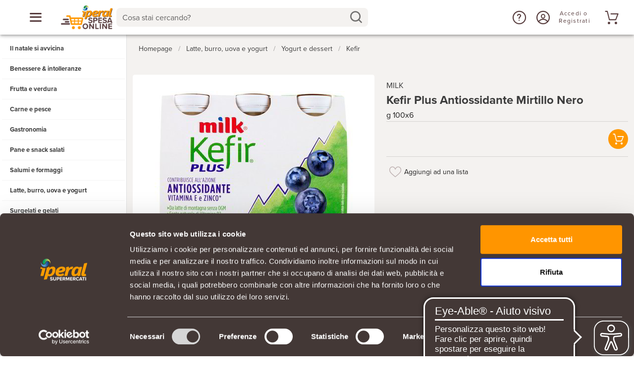

--- FILE ---
content_type: text/html; charset=UTF-8
request_url: https://www.iperalspesaonline.it/product/milk-kefir-plus-g100x6-antiossidante-mirtillo-nero
body_size: 1263
content:
<!DOCTYPE html><html lang="it" style="overflow-x: hidden; overflow-y: auto;"><head><script data-cookieconsent="ignore">window.dataLayer = window.dataLayer || [];
      function gtag() {
        dataLayer.push(arguments);
      }
      gtag("consent", "default", {
        ad_storage: "denied",
        ad_user_data: "denied",
        ad_personalization: "denied",
        analytics_storage: "granted",
        functionality_storage: "denied",
        personalization_storage: "denied",
        security_storage: "granted",
        wait_for_update: 2000
      });
      gtag("set", "ads_data_redaction", true);
      gtag("set", "url_passthrough", false);</script><script async src="https://cdn.eye-able.com/configs/www.iperalspesaonline.it.js"></script><script async src="https://cdn.eye-able.com/public/js/eyeAble.js"></script><meta charset="utf-8"><meta http-equiv="X-UA-Compatible" content="IE=edge"><meta name="viewport" content="width=device-width,initial-scale=1,maximum-scale=1,minimum-scale=1,user-scalable=no,minimal-ui,viewport-fit=cover"><meta name="apple-mobile-web-app-capable" content="yes"><meta name="apple-mobile-web-app-status-bar-style" content="black"><link rel="icon" href="/favicon.ico"><title>iperal-spesa-online</title><link rel="preload" as="font" href="/fonts/iperal.eot?bbcxma"><link rel="preload" as="font" href="/fonts/iperal.ttf?bbcxma"><link rel="preload" as="font" href="/fonts/iperal.woff?bbcxma"><link rel="preload" as="font" href="/fonts/iperal.svg?bbcxma"><link rel="preload" as="font" href="https://use.typekit.net/af/949f99/00000000000000003b9b3068/27/l?primer=7cdcb44be4a7db8877ffa5c0007b8dd865b3bbc383831fe2ea177f62257a9191&fvd=n7&v=3"><link rel="preload" as="font" href="https://use.typekit.net/af/949f99/00000000000000003b9b3068/27/d?primer=7cdcb44be4a7db8877ffa5c0007b8dd865b3bbc383831fe2ea177f62257a9191&fvd=n7&v=3"><link rel="preload" as="font" href="https://use.typekit.net/af/949f99/00000000000000003b9b3068/27/a?primer=7cdcb44be4a7db8877ffa5c0007b8dd865b3bbc383831fe2ea177f62257a9191&fvd=n7&v=3"><link rel="preload" as="font" href="https://use.typekit.net/af/705e94/00000000000000003b9b3062/27/l?primer=7cdcb44be4a7db8877ffa5c0007b8dd865b3bbc383831fe2ea177f62257a9191&fvd=n4&v=3"><link rel="preload" as="font" href="https://use.typekit.net/af/705e94/00000000000000003b9b3062/27/d?primer=7cdcb44be4a7db8877ffa5c0007b8dd865b3bbc383831fe2ea177f62257a9191&fvd=n4&v=3"><link rel="preload" as="font" href="https://use.typekit.net/af/705e94/00000000000000003b9b3062/27/a?primer=7cdcb44be4a7db8877ffa5c0007b8dd865b3bbc383831fe2ea177f62257a9191&fvd=n4&v=3"><link rel="preload" as="font" href="https://use.typekit.net/af/cebe0e/00000000000000003b9b3060/27/l?primer=7cdcb44be4a7db8877ffa5c0007b8dd865b3bbc383831fe2ea177f62257a9191&fvd=n3&v=3"><link rel="preload" as="font" href="https://use.typekit.net/af/cebe0e/00000000000000003b9b3060/27/d?primer=7cdcb44be4a7db8877ffa5c0007b8dd865b3bbc383831fe2ea177f62257a9191&fvd=n3&v=3"><link rel="preload" as="font" href="https://use.typekit.net/af/cebe0e/00000000000000003b9b3060/27/a?primer=7cdcb44be4a7db8877ffa5c0007b8dd865b3bbc383831fe2ea177f62257a9191&fvd=n3&v=3"><link rel="stylesheet" href="https://cdn.jsdelivr.net/npm/@mdi/font@latest/css/materialdesignicons.min.css"><script type="application/ld+json">{
        "@context": "https://schema.org",
        "@type": "Organization",
        "url": "https://www.iperalspesaonline.it",
        "logo": "https://www.iperalspesaonline.it/logo.png"
      }</script><script async src="https://www.google.com/recaptcha/enterprise.js?render=6LcukVwjAAAAAEsZTfcteIieU9wBj1-GRoYshCTN"></script><link href="/css/chunk-vendors.73f8a1a9.css" rel="preload" as="style"><link href="/css/index.9a14301b.css" rel="preload" as="style"><link href="/js/chunk-vendors.f505a141.js" rel="preload" as="script"><link href="/js/index.5422a486.js" rel="preload" as="script"><link href="/css/chunk-vendors.73f8a1a9.css" rel="stylesheet"><link href="/css/index.9a14301b.css" rel="stylesheet"></head><body><noscript><strong>Siamo spiacenti ma iperal-spesa-online non funziona correttamente senza Javascript. La preghiamo di abilitare javascript per continuare.</strong></noscript><!--[if lte IE 11]>
      <p class="browsehappy">
        Stai utilizzando un browser troppo vecchio. Per continuare la
        navigazione puoi
        <a href="http://browsehappy.com/">aggiornare il tuo browser</a>.
      </p>
    <![endif]--><div id="app"></div><script src="/js/chunk-vendors.f505a141.js"></script><script src="/js/index.5422a486.js"></script></body></html>

--- FILE ---
content_type: text/html; charset=utf-8
request_url: https://www.google.com/recaptcha/enterprise/anchor?ar=1&k=6LcukVwjAAAAAEsZTfcteIieU9wBj1-GRoYshCTN&co=aHR0cHM6Ly93d3cuaXBlcmFsc3Blc2FvbmxpbmUuaXQ6NDQz&hl=en&v=TkacYOdEJbdB_JjX802TMer9&size=invisible&anchor-ms=20000&execute-ms=15000&cb=kyb8g09gpguw
body_size: 45368
content:
<!DOCTYPE HTML><html dir="ltr" lang="en"><head><meta http-equiv="Content-Type" content="text/html; charset=UTF-8">
<meta http-equiv="X-UA-Compatible" content="IE=edge">
<title>reCAPTCHA</title>
<style type="text/css">
/* cyrillic-ext */
@font-face {
  font-family: 'Roboto';
  font-style: normal;
  font-weight: 400;
  src: url(//fonts.gstatic.com/s/roboto/v18/KFOmCnqEu92Fr1Mu72xKKTU1Kvnz.woff2) format('woff2');
  unicode-range: U+0460-052F, U+1C80-1C8A, U+20B4, U+2DE0-2DFF, U+A640-A69F, U+FE2E-FE2F;
}
/* cyrillic */
@font-face {
  font-family: 'Roboto';
  font-style: normal;
  font-weight: 400;
  src: url(//fonts.gstatic.com/s/roboto/v18/KFOmCnqEu92Fr1Mu5mxKKTU1Kvnz.woff2) format('woff2');
  unicode-range: U+0301, U+0400-045F, U+0490-0491, U+04B0-04B1, U+2116;
}
/* greek-ext */
@font-face {
  font-family: 'Roboto';
  font-style: normal;
  font-weight: 400;
  src: url(//fonts.gstatic.com/s/roboto/v18/KFOmCnqEu92Fr1Mu7mxKKTU1Kvnz.woff2) format('woff2');
  unicode-range: U+1F00-1FFF;
}
/* greek */
@font-face {
  font-family: 'Roboto';
  font-style: normal;
  font-weight: 400;
  src: url(//fonts.gstatic.com/s/roboto/v18/KFOmCnqEu92Fr1Mu4WxKKTU1Kvnz.woff2) format('woff2');
  unicode-range: U+0370-0377, U+037A-037F, U+0384-038A, U+038C, U+038E-03A1, U+03A3-03FF;
}
/* vietnamese */
@font-face {
  font-family: 'Roboto';
  font-style: normal;
  font-weight: 400;
  src: url(//fonts.gstatic.com/s/roboto/v18/KFOmCnqEu92Fr1Mu7WxKKTU1Kvnz.woff2) format('woff2');
  unicode-range: U+0102-0103, U+0110-0111, U+0128-0129, U+0168-0169, U+01A0-01A1, U+01AF-01B0, U+0300-0301, U+0303-0304, U+0308-0309, U+0323, U+0329, U+1EA0-1EF9, U+20AB;
}
/* latin-ext */
@font-face {
  font-family: 'Roboto';
  font-style: normal;
  font-weight: 400;
  src: url(//fonts.gstatic.com/s/roboto/v18/KFOmCnqEu92Fr1Mu7GxKKTU1Kvnz.woff2) format('woff2');
  unicode-range: U+0100-02BA, U+02BD-02C5, U+02C7-02CC, U+02CE-02D7, U+02DD-02FF, U+0304, U+0308, U+0329, U+1D00-1DBF, U+1E00-1E9F, U+1EF2-1EFF, U+2020, U+20A0-20AB, U+20AD-20C0, U+2113, U+2C60-2C7F, U+A720-A7FF;
}
/* latin */
@font-face {
  font-family: 'Roboto';
  font-style: normal;
  font-weight: 400;
  src: url(//fonts.gstatic.com/s/roboto/v18/KFOmCnqEu92Fr1Mu4mxKKTU1Kg.woff2) format('woff2');
  unicode-range: U+0000-00FF, U+0131, U+0152-0153, U+02BB-02BC, U+02C6, U+02DA, U+02DC, U+0304, U+0308, U+0329, U+2000-206F, U+20AC, U+2122, U+2191, U+2193, U+2212, U+2215, U+FEFF, U+FFFD;
}
/* cyrillic-ext */
@font-face {
  font-family: 'Roboto';
  font-style: normal;
  font-weight: 500;
  src: url(//fonts.gstatic.com/s/roboto/v18/KFOlCnqEu92Fr1MmEU9fCRc4AMP6lbBP.woff2) format('woff2');
  unicode-range: U+0460-052F, U+1C80-1C8A, U+20B4, U+2DE0-2DFF, U+A640-A69F, U+FE2E-FE2F;
}
/* cyrillic */
@font-face {
  font-family: 'Roboto';
  font-style: normal;
  font-weight: 500;
  src: url(//fonts.gstatic.com/s/roboto/v18/KFOlCnqEu92Fr1MmEU9fABc4AMP6lbBP.woff2) format('woff2');
  unicode-range: U+0301, U+0400-045F, U+0490-0491, U+04B0-04B1, U+2116;
}
/* greek-ext */
@font-face {
  font-family: 'Roboto';
  font-style: normal;
  font-weight: 500;
  src: url(//fonts.gstatic.com/s/roboto/v18/KFOlCnqEu92Fr1MmEU9fCBc4AMP6lbBP.woff2) format('woff2');
  unicode-range: U+1F00-1FFF;
}
/* greek */
@font-face {
  font-family: 'Roboto';
  font-style: normal;
  font-weight: 500;
  src: url(//fonts.gstatic.com/s/roboto/v18/KFOlCnqEu92Fr1MmEU9fBxc4AMP6lbBP.woff2) format('woff2');
  unicode-range: U+0370-0377, U+037A-037F, U+0384-038A, U+038C, U+038E-03A1, U+03A3-03FF;
}
/* vietnamese */
@font-face {
  font-family: 'Roboto';
  font-style: normal;
  font-weight: 500;
  src: url(//fonts.gstatic.com/s/roboto/v18/KFOlCnqEu92Fr1MmEU9fCxc4AMP6lbBP.woff2) format('woff2');
  unicode-range: U+0102-0103, U+0110-0111, U+0128-0129, U+0168-0169, U+01A0-01A1, U+01AF-01B0, U+0300-0301, U+0303-0304, U+0308-0309, U+0323, U+0329, U+1EA0-1EF9, U+20AB;
}
/* latin-ext */
@font-face {
  font-family: 'Roboto';
  font-style: normal;
  font-weight: 500;
  src: url(//fonts.gstatic.com/s/roboto/v18/KFOlCnqEu92Fr1MmEU9fChc4AMP6lbBP.woff2) format('woff2');
  unicode-range: U+0100-02BA, U+02BD-02C5, U+02C7-02CC, U+02CE-02D7, U+02DD-02FF, U+0304, U+0308, U+0329, U+1D00-1DBF, U+1E00-1E9F, U+1EF2-1EFF, U+2020, U+20A0-20AB, U+20AD-20C0, U+2113, U+2C60-2C7F, U+A720-A7FF;
}
/* latin */
@font-face {
  font-family: 'Roboto';
  font-style: normal;
  font-weight: 500;
  src: url(//fonts.gstatic.com/s/roboto/v18/KFOlCnqEu92Fr1MmEU9fBBc4AMP6lQ.woff2) format('woff2');
  unicode-range: U+0000-00FF, U+0131, U+0152-0153, U+02BB-02BC, U+02C6, U+02DA, U+02DC, U+0304, U+0308, U+0329, U+2000-206F, U+20AC, U+2122, U+2191, U+2193, U+2212, U+2215, U+FEFF, U+FFFD;
}
/* cyrillic-ext */
@font-face {
  font-family: 'Roboto';
  font-style: normal;
  font-weight: 900;
  src: url(//fonts.gstatic.com/s/roboto/v18/KFOlCnqEu92Fr1MmYUtfCRc4AMP6lbBP.woff2) format('woff2');
  unicode-range: U+0460-052F, U+1C80-1C8A, U+20B4, U+2DE0-2DFF, U+A640-A69F, U+FE2E-FE2F;
}
/* cyrillic */
@font-face {
  font-family: 'Roboto';
  font-style: normal;
  font-weight: 900;
  src: url(//fonts.gstatic.com/s/roboto/v18/KFOlCnqEu92Fr1MmYUtfABc4AMP6lbBP.woff2) format('woff2');
  unicode-range: U+0301, U+0400-045F, U+0490-0491, U+04B0-04B1, U+2116;
}
/* greek-ext */
@font-face {
  font-family: 'Roboto';
  font-style: normal;
  font-weight: 900;
  src: url(//fonts.gstatic.com/s/roboto/v18/KFOlCnqEu92Fr1MmYUtfCBc4AMP6lbBP.woff2) format('woff2');
  unicode-range: U+1F00-1FFF;
}
/* greek */
@font-face {
  font-family: 'Roboto';
  font-style: normal;
  font-weight: 900;
  src: url(//fonts.gstatic.com/s/roboto/v18/KFOlCnqEu92Fr1MmYUtfBxc4AMP6lbBP.woff2) format('woff2');
  unicode-range: U+0370-0377, U+037A-037F, U+0384-038A, U+038C, U+038E-03A1, U+03A3-03FF;
}
/* vietnamese */
@font-face {
  font-family: 'Roboto';
  font-style: normal;
  font-weight: 900;
  src: url(//fonts.gstatic.com/s/roboto/v18/KFOlCnqEu92Fr1MmYUtfCxc4AMP6lbBP.woff2) format('woff2');
  unicode-range: U+0102-0103, U+0110-0111, U+0128-0129, U+0168-0169, U+01A0-01A1, U+01AF-01B0, U+0300-0301, U+0303-0304, U+0308-0309, U+0323, U+0329, U+1EA0-1EF9, U+20AB;
}
/* latin-ext */
@font-face {
  font-family: 'Roboto';
  font-style: normal;
  font-weight: 900;
  src: url(//fonts.gstatic.com/s/roboto/v18/KFOlCnqEu92Fr1MmYUtfChc4AMP6lbBP.woff2) format('woff2');
  unicode-range: U+0100-02BA, U+02BD-02C5, U+02C7-02CC, U+02CE-02D7, U+02DD-02FF, U+0304, U+0308, U+0329, U+1D00-1DBF, U+1E00-1E9F, U+1EF2-1EFF, U+2020, U+20A0-20AB, U+20AD-20C0, U+2113, U+2C60-2C7F, U+A720-A7FF;
}
/* latin */
@font-face {
  font-family: 'Roboto';
  font-style: normal;
  font-weight: 900;
  src: url(//fonts.gstatic.com/s/roboto/v18/KFOlCnqEu92Fr1MmYUtfBBc4AMP6lQ.woff2) format('woff2');
  unicode-range: U+0000-00FF, U+0131, U+0152-0153, U+02BB-02BC, U+02C6, U+02DA, U+02DC, U+0304, U+0308, U+0329, U+2000-206F, U+20AC, U+2122, U+2191, U+2193, U+2212, U+2215, U+FEFF, U+FFFD;
}

</style>
<link rel="stylesheet" type="text/css" href="https://www.gstatic.com/recaptcha/releases/TkacYOdEJbdB_JjX802TMer9/styles__ltr.css">
<script nonce="fUzuO2LkSVfrHoVO7bS-zQ" type="text/javascript">window['__recaptcha_api'] = 'https://www.google.com/recaptcha/enterprise/';</script>
<script type="text/javascript" src="https://www.gstatic.com/recaptcha/releases/TkacYOdEJbdB_JjX802TMer9/recaptcha__en.js" nonce="fUzuO2LkSVfrHoVO7bS-zQ">
      
    </script></head>
<body><div id="rc-anchor-alert" class="rc-anchor-alert"></div>
<input type="hidden" id="recaptcha-token" value="[base64]">
<script type="text/javascript" nonce="fUzuO2LkSVfrHoVO7bS-zQ">
      recaptcha.anchor.Main.init("[\x22ainput\x22,[\x22bgdata\x22,\x22\x22,\[base64]/[base64]/e2RvbmU6ZmFsc2UsdmFsdWU6ZVtIKytdfTp7ZG9uZTp0cnVlfX19LGkxPWZ1bmN0aW9uKGUsSCl7SC5ILmxlbmd0aD4xMDQ/[base64]/[base64]/[base64]/[base64]/[base64]/[base64]/[base64]/[base64]/[base64]/RXAoZS5QLGUpOlFVKHRydWUsOCxlKX0sRT1mdW5jdGlvbihlLEgsRixoLEssUCl7aWYoSC5oLmxlbmd0aCl7SC5CSD0oSC5vJiYiOlRRUjpUUVI6IigpLEYpLEgubz10cnVlO3RyeXtLPUguSigpLEguWj1LLEguTz0wLEgudT0wLEgudj1LLFA9T3AoRixIKSxlPWU/[base64]/[base64]/[base64]/[base64]\x22,\[base64]\x22,\x22R3/CuMKmJ8KLfsKiPU4UwopGw7ocS8OewobCssOqwpV/[base64]/DtMKXfC/[base64]/DsX8iwrUAc39+JSbDp2PCs8OWLz9Bw4cSwo17w4/DtcKkw5kOBsKYw7pOwpAHwrnCnyvDu33ClcKcw6XDv3TCkMOawp7CqD3ChsOjQcKSLw7CkB7CkVfDlsOcNFRhwoXDqcO6w5tSSAN4wp3Dq3fDksKXZTTCnMOIw7DCtsKgwo/CnsKrwowswrvCrErCsj3CrWbDo8K+ODHDpsK9CsONXsOgG2d7w4LCnX7DpBMBw7HCjMOmwpV3M8K8LwphHMK8w78KwqfClsOfDMKXcSdrwr/Du1jDsEo4ITnDjMOIwrJLw4BcworCqGnCucOaYcOSwq4rJsOnDMKUw4TDpWEFOsODQ0jCnhHDpQIOXMOiw6PDon8iUcKewr9AGMOcXBjCgMK6IsKnbMOeCyjCrcOTC8OsKG0QaGDDnMKML8K+wpNpA1tCw5UNeMKNw7/DpcOnNsKdwqZ4U0/DonXCmUtdC8KeMcOdw6jDrjvDpsKzEcOACEHCh8ODCX4ueDDCtT/CisOgw4/DqTbDl3pxw4x6XCI9Am54acK7wpPDkA/CgjHDnsOGw6cPwrpvwp4/dcK7YcOnw6V/DTIpfF7DsG4FbsO3wqZDwr/CoMONSsKdwqXCicORwoPCrsO1PsKJwpVQTMOJwrrCtMOwwrDDhcONw6s2NMKAbsOEw7fDocKPw5lnwpLDgMO7ST48ExByw7Z/RXwNw7g7w6cUS03CnMKzw7Jmwp9BShrCnMOAQz3CgwIKwpXChMK7fQrDmToAwpDDgcK5w4zDmcK2wo8CwqV5BkQDA8Omw7vDqBTCj2N1TTPDqsObfsOCwr7DrsKEw7TCqMKgw7LCiQBjwoFGD8K4T8KDw7LCrls2wp4LTcKsA8Oqw7rDnMO/wqtmE8OSwqcEJcKNXilcw6LChcObwqPDrB43cV1BTMKowpLDoDBDwqIyXcOEwo5CYMOyw5LDkWh0wrcrwrYiwo4FwqnChmrCosKfMCPCi0/DicOvFBXCgMOuTxPCiMOHVWVRw7LCmHTDm8OgCMKifTrCksKyw4vDjMK2wrnDvHQ1U1UFQMKMJnh/woNPRMOcwrVrIV1kw4bCqg9eO2Vcw6zDrMOaNMOaw49sw7N4w4UPwrjDpS42OStjEgNCNl/Cj8OVaQYgGnbDg0DDmCvDsMOTImBlJmYFTsKxwrrDqAd+ORgXw6LCmMO7GsO1w5grM8OTC24lD0/[base64]/Cv0BmwqwRwoAtfEvDqsOtL8OQwqfDicKKUMK9YsOQFUhWLws4Fz5/w63Co0rCigUrNAXDqcKoJEHDqsKMPGnCkwkHRsKXFDLDh8KWwr/DkGAOX8K2WcO2wo8/w7HCrcOkSjw5wqTCl8K0wqgLTAjCkcKiw7IWw5HCnMO9ecOXXxhTwrnCp8O8wqt+w5zCtQ7DmR4rfcKowqYVHmJgPMKAVMO2wqvDscKHw6/DgsKWw60uwrXDusOhPMOtJMOccD7CucOuwr9ow6ANwpwzYBzDuRXCijlqEcO6EVDDrMKWLcOdamvCmcKHMsK3RHzDgsOFeQzDnD7Dq8OEOsOjJz3DsMKDYCkySXRlUMO+YhUqw75MQMO9w6BEw7HCl34SwpHCgcKNw5/Ct8K+PsKoTQkyFBUtWgHDqMONKm1uIMKDcGLCisKaw5TDuEo4w4XCr8OYbQMiwp4yHcKcX8KbaA7CtcKxwogIOWvDrcOiNcKTw7Mzwr3Diz/[base64]/UxBrYxbCoEg+w5g0wpnDlMKwTsKDTsK1wrNawpIOGXdGDVXDksK8wqHCscK4Q1EYAcOdEzc/w7ZbAHlRG8OVXsOrfxbDrBzCtTV6wp3CknPDlyjCqmF4w6t4QxNBI8KRXMKQNRsdAgNcEsOJwp/DuxXCk8Otw6DDlVzCqcKVw4c6GiXDv8KEMsO2dDNdwopZwo3CgsOZwqvCoMOrw65ja8OGw7pDZMOnPn9IaG/[base64]/[base64]/[base64]/wp4RGcKow549w7HCuMKjEcOMwpNSTD0Lw4wdIwpBwphvLsKPJFoowpHCjcOowr4Ye8K3VsOUwonCqMK7woVHwqrDhsKcCcKSwqXDg1bDgggxDMKdASXCoybCjkQTG3jCh8KRwqgRw7VeVMOXFHfDmMOIw5HDk8K/Wh3DqcO/wrtwwqhrPGViOcOhWQI+wqXCmcOREwEIayNCPcK7F8OwHhLDtxd1bcOhPsK6RAYJwr3DvcOFT8Odw4NBRE/DpWYjUEfDqMOmw6rDiwvCpi/DuG/CoMKiFTZ6fsKRUgdBwqUGw7nCncODPcKBGsO0IysLwqPCsnwXPcKMw7/CrcKHKMOJw4PDicOLYlIAJsOQMcOSwrPCnlXDgcK1ek7CvMO8QH3DhsOLFgERwpRjwocmwpvCqnnDnMOSw7M0XMOnFsO7MMK8XsOdRsOFe8OgU8Ovwo4wwp1lwr8wwrwHBcK3TG/CiMKwUjAmexcdKMOuY8O1LMOrwq4XRlbCkC/CrXvDh8K/w4B2YkvDgsKHwrzDocOMw5HCmMKOw6FvXMKNJy0DwpbDkcOOcRDCrH06d8KOCXfDvsOVwqZpFcK4wo17w47Dg8O0FwlvwpjCv8K9H1s0w5TDk17DiUDDnMKHBMOwHzodw5nCuCvDriPDri9DwrRLPcOZwqrDgzBAwrJswocoRMOWwrcuAD/Cvj7DiMOnwqlVMcOXw6NHw7JqwoVvw69Ywp09w4fCtMOMMgTCjXxewq1rwp/DinfDqHhhw5ZvwqZcw5Egwp/DoSYQaMK1WsOCw47CpsOyw7BowoDDtcO1wqHDlVUMwpcIw4/[base64]/wprDll3CoMKJw63DucO1wpA3w6HDhcKfRznDjztfEGLDiAdzw691YnjDljPCksKQZA7DtMKBwpIkLyBpHsOXLcOKw7bDl8KMwp3DpkscUXHCjsO6BcKSwolafljCqMKywo7DlUMfWybDosOofMK9wq/DjjRQwpcfwqXCtsOOKcKvw7/ClwPCjhkZwq3Dthpiw4rDk8K1wpvCpcKMaMOjwqXClUzCrmrCgU56w5/DmHPCs8KPQHsMXMOmw53DmTo8Fh7DnMK9CcKbwqLDuhfDtcOqccO0BXgPZcOiWcO+aSk2W8OJIsKPwpnDl8KpwqPDmCdsw49yw6fDq8OzKMKOW8KcTsOxF8O8csKIw7PDpHrDlkrDsUhMDMKgw6bCl8OUworDq8KkfMOpwpHDlwk5JBrCnyXDmT9/H8Kkw7TDnAbDhXo6NsOrwoVvw6BjTHzDs1MzFMODwrPClcOcwptcVMKzAsKAw5xGwoAHwoXDicKbwp8hXUvCs8KEwqgWwocYFMK5ccK4w5HDuxQ7RsOoPMKHw5DDqMOebiFCw4HDqVPDqTfCvShmFwkUTRPDp8OzRAJSwrLDs0jCo23CnsKAwqjDr8K5Sy/CmiHCih1MEXPCmWbDhxPCmMOrSkzDs8Kgw4zDg1JNw7Zew6rCtDTClcOSEsOxw43Ds8OlwrzClzZhw7vCul1ww4XCmMOdwrHCmGtAwpbCgVXDvsKZA8K4wrvClW8Hwo5QI2/Cr8KAwrxdw6NgRktvw4HDlVlRwpFlwpfDhzc0eDhdw6c7wo/CkyAQw5VQwrTCrUrCgsKDEsOqwoHCj8K8XMOnwrI8W8Kbw6ELwrYDwqTDj8OnJi8zwpHClcKGwphRw6jDvBDDt8KKSxHCnV0ywo/ClsK9wqgcw6tKeMKHOxF3JXdOJcKDI8KIwrd6ChzCucOnR3/CusOpwrHDu8Kmw4MBTcKmdMOQDsOrXBA6w5sgCy/CqsKUw78Dw4IAbA5LwpDDqhXDgcOcw4B3wrNsesODE8O9wqI5w6oawqDDmAvDjcKbPzxIwrnDqA/[base64]/Ch8OAw50qwqLDrz7DnMKqQsKHw6E2b8Kzw6vCrsKSSRDDjWXCg8KWaMOTw4vCli/CmgAwWMOQJ8KdwrbDux7DpcOEwozCsMOQw5gADhjDhcO1AD55cMKbwpVOw7NjwpTDpF1OwrF5wrbCqS0faFMmP3/Cm8O8V8KBXx0lw7NKasOMwq4GdsKqwqVow6HCkGICUMOZJHJyZcOEKmTDllLCgcOuNS7DtAd5w6xIS289w7fDiFLDr15WTEUWw5fDgS0cwrN6wqx0w7dlf8Oiw6PDrkrCrMOQw4XDtsOqw59SAsOgwooswroAw4UcYcO4CcO0w77Ds8Kew6zCgUDCmcO9w4HDicK/w69AWk4WwrnCr0nDhcKdUmJ7e8OdSxJWw4rDgsOzw5XDihkHwq4wwo0zwp7CucKgW1czw7jClsKvc8OZwpUeGy7CvsOpDy8fw7djQMK1wp7DgjrCkWjCtsOGB23Dk8O/w7TCpMORSm7CjcOgw5gDQGjDg8K+wokUwpfDk0xDdCTDvQrDrsKIUFvDmcOZJX1mYcOGB8K/eMOJwqlfwqvCnzVKIsOPM8KpD8KgNcK9QnzCgFDCoUbDl8KMfcOcfcOrwqdRVsKGKMOVwpgpw58II1NIeMKBKG3DlsKAw6PCucKLw6jCh8K2MsOdTMKRdsOTaMKRwr1ewpDDiRvCmjcqeGXCqsOVQ13DiXE3ZmTCkWkVwptPAcO6aBTCugtlwqIKwoHCuhnDgcK/w7hnw4Rxw58cWWrDv8OOw55xWlxtwpXCry3Ch8O+LsOxIcOCwr7CjApYQyVfWA/[base64]/CkUzDmcOeSWzDnBJRw5LDsMOuw55QMBzDoMKFwrxywr4jHzjDhHd8w4zDimoAw7Usw4DCrRDDpcKsTh8hw6oMwqUvTcKQw5NdwovDo8KsCyE7X1wMagMsKwrDgMO7JmFow6fDl8O/w5TDlsOgw7Q5w6bCjcOBw6/DhsOvLjlsw59PJ8OKw5zDuADCv8OKw44gw5tsX8OwUsKBZnzDi8KxwrHDhhcNVywQw6kWdMOqw6TCpsKgJ3FDw5gTKsO+SxjDqcOFwplxBsONW3PDt8K5AsK0JGsjZ8OMOTMDHyEYwqbDjcOUE8O7wpF2ZCvDoEXCn8KgVyobwoI0KMO9LF/[base64]/wrPDintfw4bCksO6wovCtsO/BsKqJ1ZIFsKrw6A6WTfCvkPCjl3Dq8OEV1Mgw4t1ex9/WsKowpbDr8OSQGbCqgdyaCMeOk/[base64]/w7PDmlTCo8O/VMKRwp3DscKAfcOIfXQxBcOZwp7DiUnDqsOuRcKqw7V0wpMZwprDvMO3w4XDtCXCgcKaFsKOwrXCusKgN8KCw4AKw54JwrxCRsOwwotlwp4jYHTCvUTDk8OyeMO/[base64]/CuTLDsHfClcK7wqtDwo3CmcOxMMOAecKcw64rwrtjNRXDr8OawrTChsKSNWvDrcK7wqvDgDAbw6gQw7YswoJ0DnFBw47DhcKPCSFhw4RNWA1EAsKjRsO0wqU4U3fCs8KmVSPDoHk4LMOmGkDDisK+KsK1RiV/[base64]/DjcK3w6lgw7E+c8KQX8Omw77CtQ7DnlLDvF3DusKcVcOZUMKFMcKIMcOBw51Kw5HCkcKqw7XCq8OZw57Dt8KPfSU3wrt6cMOyMyTDmcKpRnrDu34kXcK5EcK/[base64]/Cmwd/wq/Cmlklw73CqRRsWC0mJllvbh4Vw7kzUMOsHMKnIU3Dqk/CtcOXw7oGFyPChX1kwqzDucKGwpnDtMKUwoXDucOJwqoTw7LCoWnCrMKpSMOnw59tw45/[base64]/[base64]/Ch07DocOfNDXCkwXDmsOlHcOiQMO7w6vDj8KkOcO2wofCrcK2w5/[base64]/w7nDusO+UF/CkyvCjMKzwphObyPDncOLAAjDvMOnQMKcRTtUVMKEwovDrMKTM1fDsMO2wo8yWWnDh8OHCSHClcKRVAzDv8K2woJFwpXDkFDDtQxAw5MUEcO2woRnw5BhaMORJkxLQmwndsO6UmQBWsOFw68oXBDDtkHCgQshTRQ0w6/CqMKEe8KRw7VeIcO8wq44UUvCsEDDojdywrY8wqTChzLChMKxw5PDtQDCvxbDqzUaAcO2csK2wqsVT3XDjsKGGcKqwqbCuE0Fw7TDjMKMXyUqw4F8XMO3w6QOw5vDvgnCpHHDv3XCnh8/w44aEh3CgkLDuMKewpNnTDTDj8KeaQsJwr7Cn8Kiw47DrwpldcKDw653w5YCJ8OuLsKITMKnwp5OacOiGcOxfsOYw5/Dl8KzYS9RVmVgBD1WwoF5wq7DtsKmSMOaay/Cm8KcYWZjU8O5BMKPw5TCrMK3NQVww5/CmDfDqVXCvMOIwoTDvzVvw4sdcCHCpmDDgMKuwrd3MzUHBRPDo3/CjQLCoMKna8KjwrbCoXU6wpLCq8K8ScKMOcOfwqZkMsOeMWQhMsOwwpBhJCJ7K8O0w4RwNT9JwrnDmhgEw6DDpMOKS8OeD0jDk0QRf3DDsDFRUMOVWMKfccO5w4/[base64]/eVbCiHzCpsKswqZdwpXCtW7DoMKwGUY7w6HCm8OES8O3R8O7wpzDhGXCj0ITC0zCj8Ohwp/DrcKIASnDj8Ofwr7DtF14XzbCtsOlFcOnf0zDpcOTCcOuNVHDk8OILsKWJSPDh8K8LcO/w5Euw65cwonDtMO3BcKKwowgw7pMLVTCtMO2M8KFwpDCjsKFwph7w7PDksOqP3I/wqXDq8OCw5tNw7vDssKBw68/wqjDqkrDoEcxBRFEwow9wq3CgijCmhDCgjhsT2QOWcOpHsOQwpDCjADDiQzCscOnZgAtdsKLbHU+w5EnSmtYwrAGwoTCvMK+w7TDusOVcTVIw5PCrMOlw4ZPMsKKJyTCu8O/[base64]/wqkDRnMTKirDowQBd3nCqBIgw68IfFZWDsKuwpHDvMOlwqvCpG7Ct2fCgn1nY8OKZ8OuwrFSMkLCg11Hw51zwoPCqAl9wqTCjAzDsFMESxDDkDvDnHx4woUkRcKJbsKuO3vDssOrw4HCp8KYwo/Do8O5K8KVXMO7wq1uw47DhcK1wqo3w6bDrcKLLlXCtAsbwo3DkErCkzfCisK0wpEbwobCnFrCuitHG8Ouw5jCvsO2PALCtsO3wr4NwpLCpiLCh8O9fsKqw7fDmsOmwphyFMOOBsKLw6HDhgHCgMOEwo3CmE/DkTAEX8OMZ8KeBMKPwpIVw7LDpBc7S8Obw5vDtQo4L8KTw5fDrcKaK8OAw7PDusODwoB8Qk8LwrYBNsOqw53Co0Ztwq3DlEvCmyTDlMKMw4M5ScK+wrF2CCIYw5rDiEQ9SDAxBcKSfsOmbAbCpm3CuFJ6B0YTw4zDlyUnacKUHsOYVjnDp2t3EcK/w6wkfcOFwrpzW8KowrHCoEwVUHs5BWEhCsKYwq7DgsKYQsO2w7kWw4HChBjDgDN1w7/Dnn7CnsK0wq0xwo/DlmPCmExZwqcew7bDmDk2wr4bw4LDimXCkXUIDUZ2FAMsw5HDl8OeIcKrZ2EQZMO6wprCrcOGw7XCkMKDwowrAHnDjiBYw5EJScOJwqPDqmTDuMKTw4Mmw47CicKnWB7CpMKow7XDvF4bEHfCpMK5wr5zDnsfWcOWw4/DjcOUFnxuwpTCucK7wrvCvsKNwpxsNcOlQsKpw646w5nDjllbcgxuHcOaZH7CiMOVcV5Dw6DCj8OXw4BSeAbDsz/DnMOgJMO3NAHCu00dw6MuLFfDtsO4ZsKWAx91f8KlNm9VwqILw5rCnMODaBPCulYZw6bDrMOLwoQLwqzDtsOfwqbDtxjDmi1WwqHCssO5wphFImdkw7lYw7o/wq3Cgm0Gb33CnWHDsjYtewQ5FcOldlYgwoZMXyV7BwPDlUQ5wr3DnMKfw4wEIgrDjmssw74pw7TCgn5NG8KENi9Fw6gnOMKqw4hLw6/[base64]/[base64]/[base64]/w4LCt27ClxVWXXYeHSfChcKowqp/wozDtC7DmsOswq4Uw5fDlMK5N8Kzd8O4CxzCrzEuw4vCrcO/wrfDqcOdMMOVHgMzwqlZG2TDhcOLwpBnw6TDpHHDv2XCpcOJecOFw7Vaw5dKekTCqAXDpxdVNT7Cs3rDtMK+GTHDj3onw4zCgcOjwqHClC9Jw69BNmPCqgd7w6zDp8OnAsOoYwEvKWrCpQPCm8OBwr/Ci8OHwp7DpsOdwqdmw6/DrcKhAkMew41sw6TCiV/[base64]/DsB/ChcObw6LCgy/DqGoXIkYSw5wdLsOze8Ocw41Pw4UMwrbDkcOpw6Esw7DDoW8Fw7EeXcKeOSnDrjRew4BywpRtcTXDjSYdwoYzQMOPwqcHOcKbwotVw79ZQsKHQjQ4GMKFBsKIQ15qw4R6ZHXDscO6J8KUw4XChCzDsjrCj8OuwoTCmV0zTcKiwpXDt8O9S8Kbw7BNwr/DvsO/fMK+fsOLw7LDtcO7F3Y/[base64]/CucKZwrI5w4/Clh/Dn8Ordl3DvWZ/wpzCoRNJSh/[base64]/[base64]/[base64]/wrw0fcKkwp7DijXCpsKRR8KaUC3CkMOXI08lwo7DosKTHFXDnRxjwp7Dq3s8cEh4Gh9fwrliZAxtw5/CpSdqXWLDmljChMOEwoFnw5zDgsOLN8OYwoc4wr/CrxhiwoHCnXXDkxImw7dmw4cSasKiUsKJecOMwr07w7DCvkAnwoTDkxAQw6c1w6MeAcOqwpNcDsKdEcKywoRDB8OFEXbClRfDkMKlw5M/XsO+woPDnGbDo8KRbsO1N8KAwqY9MD1WwppRwrDCssK4woxSw7FRbGgbeUjCosKzXMK+w6TCrcOrw6RWwqABN8KUASfCv8K7w4PCr8OTwooVKMK2Bi7CtsKLw4TDvXpcPsKdaAjDg3rCp8OYJmMiw7odCsKxwrXCtX95JXJlwo/CvgnDjcKVw7/CqDrCg8OtdTvDjFhtw7tWw5zCik7CrMO3wp7ChsKeSnogK8OEQHM8w67Di8OiQw0yw6QxwpjCv8KFIXobA8Ouwp0vKsKdHH8yw5jDtcKbw4N0Q8OffcOAwrk2w6tdXcO9w4dvw4TCmcO/KRbCvsK5wppVwo94w6zCu8K/JA9eHcOIIMKUGWjDuSXDkcK5wqciwqw/[base64]/DsMKOe8OGPjJTwqBDIWldwrJ/wpjCqgbDtwPDjMKFwoHDksKpdRTDrMKESW1kw4TCoh4vw704BA9Zw4nDksOrw5zDkMKeXsKNw63CnMODRMK4SsOIB8KMwqwETcK4F8KRMsKtBl/CtV7Ct0TChsKNMznCrsKVe3HDlcKiJMKGSMKHOMKkwpLDm2nCt8OHwqEvP8KqXsOeH2IsdsO1w5zCuMKdw6UYwo3CqBzCmMOCJRDDn8K/YnlJwqDDvMKrwqgywpvCmg7CosORw5xGwoDCkcKhD8KBwpURVlhPKVTDgcKNNcKHwrXCmFTDvsKLwofCl8KiwrTDhQcPDBnDgybCknIcBCRNwo4XVcK5E00Jw7/Cpj/[base64]/DvsOKwpF/V0YIw5ATwrLCmsOHwp7DhsKvw7EvAcOQw5ZMw5PDqsO0TMKswoQpcXnChjnCs8Ohwp3DgS40wrNvCcKUwrrDjsKvfsOCw4t/w6rCr1h0LQ8QHFQ+On7CnsOqwppneFDCoMOjAAjCtW5owpPCm8KLwpDDscOvGzZjeRdKLggdMFjDuMOXHQQYwo3DqQvDs8O/HVV/w68kwox2wprCtsORw7leYltVW8OKZyhpw6oFecKePxnCscOMw6pLwqTDtcOSasKlwpLCuk3Cq3lEwo3DusKOw4bDrk3DlsOQwp7CocOuGsKFJMK5TcKawo7DjMOpR8OUw5XCncO8w4kvGyPCt3PDtlAyw5VlJ8KWwrsldMK1w4sPQMOCAcOLwpsEwqBIcQ/CssKeWy3DuirCugXCh8KYGsOcwqw+w6XDmlZoPhY2wpRAw7YFbsKuI0LDtSI/YDbDusOqwoxoGsO9NcK5wptcVsOcw7U1E0Ycw4HDn8KeNADDg8Kbwo/[base64]/w53Ctx3DkcKuw6R7Nh1mwoQPw6FkwqgCMGEswrXDiMKdHcOkw6XCsnEzwq4hGhZKw4zDlsK+wrVCw5rDuRwHw6vDogNwacOtb8OTw5vCrFAfwrXDoRU5OHPCnGElw74Tw4XDgDFBw68oGQ/CkMO9wqvCumnDvMKfwrkfdcKRRcKbTw0LwqbDpxHCq8KRFxBZez0bNTrCpSQJWxYDw68iWz5JYsOOwpEewoLCucOOwoDCl8KNPRtowpHCusO1TmYbwo7CgERTc8OTDiV0bQzDm8OuwqTCh8KCRsOSPWM/w4VGWhHDn8OedE/DscOjNMK2LHXCiMOycAgZZsKgPHvCoMOERsKawpnCmi5ywqLCgEkHKsK6J8OvZARwwrLDkG1Fw5UYSw4yFyVRLMKkMXc6w5A7w4/[base64]/w4YvwpXCgSDDrlTDjcKiwrFkC0wYRMOPTAPCscOIHy3DgcKGw5lkwr93AsOYwoR3AsOcZi5PdMOJwoDDvmtcw6zCnw/[base64]/w7HDtcOUPcKawqTDt2huDcOswqNtwpYnwqZlF2NnH1IvH8KIwr/Dg8KHPsOrwoHCuUAdw4HCnV4ZwptPw4Z0w5MjUMOvHsOpwqkYQ8OjwqgmZBJ4woIEM2tKw44fDcO8wp3ClRPDn8Kqw6jCoxTCkAHCl8OoVcOjZ8Kkwqoywq4XM8KwwpAxacKdwp0Iw6/DkRHDvFR3QT3Djj88GsKjwprDmsOFc2HCthxOwrImw5wVwqLCkRhTCC7DjcKJwoErwobDk8KXw5d/aVhMwrTDmcOIw4jDqsKWwrwAdsKSw5TDsMK0VsO6M8KcBTB5GMOuw6/CphYGwoXDnFkOw4NfwpLDrhpRccKtGcKLXcOnSMOSw4cnEcOaIgXDtMO1OMKTw50Hfm/DvcKQw4XCvwrDgXhbdFh+P1QvwovCumjCrUrCrsO8IU/DtQbDrjrCnDjCpcKxwpU0w6kKdFgmwqnDhlAvwpvDjsOZwobDuFsqw4TDvCwCWBx/w6doW8KGwqrCsXfDsATDn8OFw4Mfwo5iecOnw6HCugAyw6FVAngZw5duDw8aaxxvw4hsWsODCcKPFCgTdMKcQAjCnkHCiwXChcK5wozChcKBwrQ6woMrbsOuDMOtHC4Hw4RSwqARdT/DrMO5DlJnwrTDvXrCqSTCoUTCtxrDm8Osw5lywoFVw7ljQh7CrWrDqRPDucOXXjUEMcOeT2I2F2zDrFcvHTPCjnFBHsO4wo04LAE9cBvDrcKdPmhywqPDpRHChcKAw7MQE0TDtcOJN1/DkBQ7WsK3Ym0+w4HDuWXDisKyw5dIw4IIOsO7WW3CtsKUwq82XVHDrcKRci/[base64]/[base64]/[base64]/[base64]/DvjtgL3rDnx9Ww7PDvBzCpsO8worDhjbCrsOAw4xIw642wpNrwqfDlcOJw7jCmBdsFiVXdx8OwrTDrcO9wrLCrMKFw7bDmWLCjhk7RgJsKMK8HXzDowJGw7TCgcKrAMOtwrgHJsKhwqnCjcKXwqphw7/[base64]/CqhXDhhtNw67CsA7CukI4IcK9wrvDlmXDuX4pw5fCmcKDNAfCs8Kle8OuBAwYcRrCvVNkwpBfwp3DtT/CrAp2wpLCr8OxScKIbsKvwqjDqMOgw5dsDsKQJMKTHi/CiFnDvxgyASvCqMK4wrUmcm5Zw53DqlccIz7Clns+KMK/ZnUHw4bCsyXDpkIFw5orwrV2M27DkMKjBAopIwMBw7TDpx4swrPCicKCAj7CrcK8wqzDo03DrzzCocKswr3DhsKbw5dNMcO9wrbCjRnCjQbCsCLCtzp9w4pzw7zDsErDiRhiXsKwS8K/w7xTw75rTB7CujI9wqRwD8O5NDN3wroFwrNrw5Jpw6rDjMKpw6DDj8KUw7kRwox0wpfDvcKTA2HDq8O/[base64]/I8OtOFHDomLDtQrDlMOzwrjCr8KbwqBAVMOiw6tvMlrDpmrCmH3DkU3DpRAtTlrDlMOXwpXDo8KLw4DCkmN6F1/[base64]/P8OxBEsdURU6wovDlMKwwp96XcKnwok3w6JMw7nCscOZDCJoL0PCs8Kbw57Ck0nDucOQSsKQCsOvdyfChMOpScOIHMKPZwXDkBUhVFHCrcOFLMKww63DgMKdD8OIw5E9w4EcwrrDqDR8YTHDpG7CtydyHMOgKMKsf8OIP8KcBcKMwpA0w7/[base64]/CkMKXwprDgMKmPcO/DiLCv8OOPsK9HgcRW3ZVWC7Cu1luw5nCl2bDu0HCvsOsV8OpcVMjKXrDosKtw5YgJwPCisOiwrbDjcKlw5t8OcK1woBQdMKhNMKAecO1w7rCqsKzI2vDrSJSF10owpkiS8OsWjxZNMOCwpHCrcOLwrJkC8ONw5nDjQ4ewr3Du8K/w4bDhMKtwrtawq3CkFjDjzjCpsKYworCtsO7wovCj8KIwpLCrcKzbkwrAsKuw7hIwqckYmTCrnTDosKBwr3Dn8OhCsKwwqXDmsOhH0QHXS8TD8KMQcO+w4nCn1/CigA+woDCi8KAw77DpCLDo3/[base64]/[base64]/KANcARHCk8KiwpkQwozDmcKuwrg+bj9KYEs+w59wVsOaw7gKZMOAWhdCw5vCsMOiwoHDsBEhwqsQw5jCqRvDqTNJAcKIw4/CicKnwpxwLgPDmjTDsMKawphwwoodw61lwp0Mw4g1aDLDpgNTdWQQdMKoH0jDqMODelDCrWlIMFY1w6g+wqbChHUJwpYCMy3ClRAyw7LDuQM1w5vDn2DCnDMOM8K0w6jCuF5rwrLDhXFCwol5EMK1cMKJYcKwFcKGC8KxK3Z8w6JQw5DDjAc/OzAYworCtcK3LhUEwpjDjVEuwrgaw4rClh7CnSLCpQfDnsOZWcKlw7tFwoMSw7gQOsO1wqvCon4CbMOuSWrDlkzDtcO8fzrDoxZEc2xGb8KvAiwrwoN7wr7DhXhvw5PDvMOaw6TCuzMnNsO8w4/Dj8OTwrBKw7slJUgLQCLChxbDvy/DhXzCn8KjBcKEwr/DjyLCpFQEw5I5IcKtLU7CmsOYw6HDl8KtP8KafTB6wqtYwqAFw6BlwrEbT8KmKxI/[base64]/woxSajJXwrIjYgwUwpxAa8OZwpvChcOzYBIuFRjDpsOew4bDjXXCoMOOTMKNL2DDssO8Gk/CqgBPOCswH8KNwrHDtMKZwrPDsgExLsKpLU/Clmwrwr1UwrrCtMK+UBFuGMK5YcOTLDPCuirDjcOneHA2SQIGwpLDnhnDlibCrQzDisOuPsKkKcKNwpXCusOvTC9uwqDCisOfDX5vw5zDgcOJwo/[base64]/[base64]/[base64]/DhcKDw4ogw6zCgV/Dgh0cwpHDsCwfwofCg8OhWsK9wrLDu8OGAWQAwpDClX4SN8OCwrEHecOZw7U0bWpXCsObVcK+aDbDvEFVwqZMw7nDlcK8woAnFsObw6nCjcOiwrzDuXzDkWZ3wonCtsKqwpnDisO2UcK/wqULRm5pUcOww6fCoAwpIRrCicOJRWppwrXDsDZiwodAb8KdPsKHesO2UxIXHMOKw4TCh2QQw5ITNsKhwpI1UXDCi8O0wqTCsMOFa8OBbg/DhwZtw6Ahw7JLZBjCicK3XsOOw4dxccK3fmrCpcOiwozCpSQdw4pOdsKWwrZHQcOgR3YEw6gMwpzDkcKEwoVRw50Dw7ULJ3zDo8K6w4nChsONwoR8e8OOw5vCj3RjwpbDkMOQwoDDogcaEcKEwrYmLjsKKcKHw7/CicKDwo9BSjVLw4sHw5DCpALCgz1PfsOjw6XClgjClMKeOcO3Y8O1wohMwrQ+MDEZw67CsXvCqsO8BsOVw7New7hYFcKRwrxVwpLDrwtPGAkKdUhHw7x/YMOvw6xqw7HDu8O3w6QLw7rDq2TCjsKZwozDiyfDkDA9w7Z2AXXDtltmw4LDgHbCr0jCnMOQwpnCp8K5NMK/wp1gwpQcKWcxaHZfw4Nlw7vDj0XDpMOiwojCosKZw5vDisK9X01DGR42JUpbXWXDgMOLw4NSw7MKLcKJecOiwojCtsKuBMO3w6zCvFkERsONA0TDklV5w5fCuB7Cm15uVcOyw7pRw5PCqHI+Fw/[base64]/CmXnCr3HCv8KPDlXChAgFLcOlw6ktw5sOK8KiNEtbFcOFKcKdwr8Mw70rKwIRdMOkwrvCu8OsIcOFNzDCucOhJsKZwpTDjsOXw5AKw4DDpMOYwqBAIhkkw7fDvsOgRW7Dn8O+R8KpwpUwQcOnfU5SbRTDnMKqEcKswrvChMOITmDCjjvDt0fCqnhcQsORFcOvwo/DmsO5wo0cwqReRGdjcsOmwokCC8OPTxLCmcKAXk3DmhUnQ2pwF1fCosKGwpYkFwTCqMKPW2bCgADCusKww6ImDsONworDgMK+RMOPCATDksKTwoATwpzClsKMworDpl3Ckksuw4YIwpsEw4rCnMKUwqLDvsOaUMO/MMOvw4ZVwpnDq8KMwrsKwr/CuRtCYcK8L8OseGfCjsK5F0/[base64]/w5pVw47CpGjChMKswp7ClMKgw4hUP8KCWcKKwqPDsxzCnsK/[base64]/Cl2N5Z3vCqMKwUcOeN2TDq1nDjmYgw4fCk0x0D8K2wp1+fAPDlsOqwqvDv8OLw6LCiMKwUMO4PMKFVsOBQMOQwrAeTMKrbBQkwrDDnSXCqcOJGMKIw5gQJcOwGsOewq9qw51nwpTDncKeWyPDvSPCkBkQwqXClEzCg8OkasOAwqwOQsK1CwZjw5A0VMKfDiRDbhoYwq/DrMO9w5fDgWB0acKqwqlONxTDjwM1dMOpbcKXwrsEwrgTwqtGw6HDh8KzVcOmD8Kswo/DoXfDjXslw6PCtcKmB8OyS8O5V8OVYsOEMMK9X8OSITN2AcOkACswC3o9wqE5BcKEw4TDpMO7woTDjxfDgmnCrcKwRMKocyhawqsySCt0MsOVw6QbA8K/w4zDqMOObVIHQ8ONw6rCl0Qswp7CsBTDpA4Ow6A0DykMwp7DkE1hI2nDrCpFw5XChxLDnUMHw7pNLsO3w5zCuBnClsKuwpcTwqLDtxVswo5tBMO/dsKHG8KeHFfDnB1fCVYdKcObAhg3w7TCm2HDv8KDw4XCk8K3SQQxw7sZw6N/Un0Uw7HDrjfCosKPEGDCtAvCoW7CtMKkTHYJG2wdwqfCk8OXDsKhwoPCusKaLsKNU8ODQDTDpcKZ\x22],null,[\x22conf\x22,null,\x226LcukVwjAAAAAEsZTfcteIieU9wBj1-GRoYshCTN\x22,0,null,null,null,1,[21,125,63,73,95,87,41,43,42,83,102,105,109,121],[7668936,583],0,null,null,null,null,0,1,0,null,700,1,null,0,\[base64]/tzcYADoGZWF6dTZkEg4Iiv2INxgAOgVNZklJNBoZCAMSFR0U8JfjNw7/vqUGGcSdCRmc4owCGQ\\u003d\\u003d\x22,0,0,null,null,1,null,0,0],\x22https://www.iperalspesaonline.it:443\x22,null,[3,1,1],null,null,null,1,3600,[\x22https://www.google.com/intl/en/policies/privacy/\x22,\x22https://www.google.com/intl/en/policies/terms/\x22],\x22afd0aEEd+KALj7C40HRfzAp+qUTFvQ/tcpsY6Kgk3n8\\u003d\x22,1,0,null,1,1765079003432,0,0,[240,113],null,[173],\x22RC-YTV_LxYd5BaOrw\x22,null,null,null,null,null,\x220dAFcWeA7iS2iCPYTbikT71GW8Co1YH_VfWc6zeIR5olM7FiIua7vOEwnO6FXtWjyiyAkU65pAu74AXSTHAutX4n68oNSYZXNEoQ\x22,1765161803434]");
    </script></body></html>

--- FILE ---
content_type: text/css
request_url: https://www.iperalspesaonline.it/css/index.9a14301b.css
body_size: 12849
content:
@import url(https://p.typekit.net/p.css?s=1&k=bzd3fcw&ht=tk&f=139.175.5474&a=9226843&app=typekit&e=css);.v-snack__content{letter-spacing:-.2px}.v-snack__content+.v-snack__action{margin-left:-16px}.delivery-fee[data-v-5375f6f1],.minimum-purchase[data-v-21b58714]{color:red}.v-navigation-drawer .cart-summary[data-v-152a1a8d]{position:fixed;bottom:0;width:100%}@media (-ms-high-contrast:active),(-ms-high-contrast:none){.v-navigation-drawer .cart-summary[data-v-152a1a8d]{position:absolute}}.recaptcha-disclaimer[data-v-955f5fa2]{font-size:10px;color:#666;text-align:center;margin:10px 0}.recaptcha-disclaimer a[data-v-955f5fa2]{color:#666;text-decoration:underline}.leaflet-iframe{background-color:#000;width:100%;height:100%;padding-top:50px;margin-bottom:-6px;min-height:70vh}@media only screen and (max-width:599.98px){.leaflet-iframe{min-height:80vh}}.timeslot-container-delivery>p[data-v-3a5db44b],.timeslot-container-delivery button[data-v-3a5db44b],.timeslot-container-delivery span[data-v-3a5db44b]{font-size:1.125rem}.lock-icons[data-v-3a5db44b]{position:absolute;top:0;right:7px}.lock-icons .lead-time[data-v-3a5db44b]{color:#e75700}.lock-icons .day-lock[data-v-3a5db44b]{color:#bb0101}.lock-icons .lock-cutoff[data-v-3a5db44b]{color:#583d3e}.summary-text.red-promo[data-v-3a5db44b]{background-color:#e4152b!important;vertical-align:middle}.summary-text.standard-delivery[data-v-3a5db44b]{display:block;color:#3c3c3c!important;background-color:#e7e7e7;border:1px solid #e7e7e7;border-radius:5px 5px 0 0;padding:4px 8px 0 8px}.promo-name[data-v-3a5db44b]{font-size:13px;font-weight:700;vertical-align:sub!important}.promo-pill[data-v-3a5db44b]{text-align:center;height:30px}.promo-name-pill[data-v-3a5db44b]{text-align:center;height:24px;width:100%;padding:0 4px}.expanded-card[data-v-3a5db44b]{width:100%;max-width:100%;padding:0!important;margin:0 0 10px 0!important}.expanded-card .day-number-cnt[data-v-3a5db44b]{width:100%;max-width:100%;border-top-left-radius:5px;border-top-right-radius:5px;text-align:center!important}.expanded-card .day-number-cnt.promo-background[data-v-3a5db44b]{background-color:#e4152b}.expanded-card .day-number[data-v-3a5db44b]{color:#fff;font-size:15px!important}.expanded-card .timeslot-time[data-v-3a5db44b]{color:#3c3c3c!important;font-size:22px!important;font-weight:700}.expanded-card.selected .timeslot-time[data-v-3a5db44b]{color:#fff!important}.service-name[data-v-6c5134d6]{padding:0 8px;font-size:14px;font-weight:700;text-transform:uppercase;color:#583d3e}.cart-info-button[data-v-6c5134d6]{text-transform:none!important;-webkit-box-pack:left;-ms-flex-pack:left;justify-content:left;padding:0 8px!important;font-size:13px;height:16px!important;letter-spacing:normal}.cart-info-button .v-btn__content[data-v-6c5134d6]{max-width:225px;overflow:hidden;text-overflow:ellipsis}.cart-info-button .v-icon[data-v-6c5134d6]{font-size:12px;height:12px;width:12px}.cart-info-label[data-v-6c5134d6]{max-width:212px;overflow:hidden;text-overflow:ellipsis}.v-list--dense .v-list-item .v-list-item__content[data-v-6c5134d6],.v-list-item--dense .v-list-item__content[data-v-6c5134d6]{padding:1px 0}.price[data-v-c262c236]{display:-webkit-box;display:-ms-flexbox;display:flex;-webkit-box-orient:vertical;-webkit-box-direction:normal;-ms-flex-direction:column;flex-direction:column;font-size:24px;font-weight:700;line-height:1;color:#3c3c3c;white-space:nowrap}.price .weight-unit[data-v-c262c236]{font-size:12px;margin-left:-5px}.price .old-price[data-v-c262c236]{font-size:14px;line-height:1;text-decoration:line-through}.price .promoMxN-price[data-v-c262c236]{font-size:14px;font-weight:400}.price .other[data-v-c262c236]{white-space:nowrap;font-size:12px;text-decoration:none!important}.price .original[data-v-c262c236]{font-size:16px}.promo-box{position:relative;background-color:#e4152b;color:#fff;font-size:1rem;white-space:nowrap;border-radius:9999px;padding:0 10px;font-weight:700;line-height:1.4;width:-webkit-fit-content;width:-moz-fit-content;width:fit-content;-webkit-box-flex:initial;-ms-flex-positive:initial;flex-grow:0;-ms-flex-preferred-size:initial;flex-basis:auto}.promo-box strong{font-size:1.2rem;font-weight:700}.promo-box em{font-size:.8rem}.promo-box.promo_risparmio{background:#fff;border:1px solid #e4152b;color:#e4152b}.promo-box.promo_risparmio .promo-body{padding-top:1px}.promo-box.promo_piubassi{border-radius:0;border-top-left-radius:.5rem;padding:4px 6px}.promo-box.promo_piubassi .promo-body{border:1px solid #fff;border-radius:0;border-top-left-radius:.5rem;line-height:1.1;padding:2px 6px 0 6px}.promo-box.promo_mxn .promo-body{font-size:20px}.promo-box.promo_sotto .promo-footer{display:block;position:absolute;bottom:-15px;font-size:12px;color:#e4152b}.promo-box.promo_percent strong{margin:0 4px}.promo-box.sconti_per_te{background-color:#e01883}.promo-box.omaggio_oro{background-color:#c4a26e}.promo-box.omaggio_oro .promo-body img,.promo-box.sconti_per_te .promo-body img{width:16px;margin-bottom:-2px}.promo-box-wrapper .promo-footer{font-size:12px;color:#e4152b}.cart-item .lead-time i[data-v-6cda0539]{font-size:18px!important}.cart-item .not-available-description[data-v-6cda0539]{font-size:11px}.lead-time[data-v-6cda0539]{font-weight:800;font-size:11px;text-transform:uppercase}.lead-time i[data-v-6cda0539]{color:#3c3c3c!important;font-size:28px!important}.tooltip-description[data-v-6cda0539]{max-width:350px}.not-available-description[data-v-6cda0539]{font-size:13px;line-height:1.1;text-transform:none;font-weight:200;margin:0 6px 0 6px;padding:0;display:-webkit-box;display:-ms-flexbox;display:flex;-webkit-box-align:center;-ms-flex-align:center;align-items:center}.cart-item .day-lock i[data-v-00e74d01]{font-size:18px!important}.cart-item .not-available-description[data-v-00e74d01]{font-size:11px}.day-lock[data-v-00e74d01]{font-weight:800;font-size:11px;text-transform:uppercase}.day-lock i[data-v-00e74d01]{color:#3c3c3c!important;font-size:28px!important}.tooltip-description[data-v-00e74d01]{max-width:350px}.not-available-description[data-v-00e74d01]{font-size:13px;line-height:1.1;text-transform:none;font-weight:200;margin:0 6px 0 6px;padding:0;display:-webkit-box;display:-ms-flexbox;display:flex;-webkit-box-align:center;-ms-flex-align:center;align-items:center}.cart-item .hour-lock i[data-v-3ee978e8]{font-size:18px!important}.cart-item .not-available-description[data-v-3ee978e8]{font-size:11px}.hour-lock[data-v-3ee978e8]{font-weight:800;font-size:11px;text-transform:uppercase}.hour-lock i[data-v-3ee978e8]{color:#3c3c3c!important;font-size:28px!important}.tooltip-description[data-v-3ee978e8]{max-width:350px}.hour-lock.available-range[data-v-3ee978e8]{text-decoration:none}.not-available-text[data-v-3ee978e8]{display:-webkit-box;display:-ms-flexbox;display:flex;-webkit-box-align:center;-ms-flex-align:center;align-items:center}.not-available-description[data-v-3ee978e8]{font-size:13px;line-height:1.1;text-transform:none;font-weight:200;margin:0 6px 0 6px;padding:0}.cart-item .hour-lock i[data-v-58449902]{font-size:18px!important}.cart-item .not-available-description[data-v-58449902]{font-size:11px}.hour-lock[data-v-58449902]{font-weight:800;font-size:11px;text-transform:uppercase}.hour-lock i[data-v-58449902]{color:#3c3c3c!important;font-size:28px!important}.tooltip-description[data-v-58449902]{max-width:350px}.hour-lock.available-range[data-v-58449902]{text-decoration:none}.not-available-text[data-v-58449902]{display:-webkit-box;display:-ms-flexbox;display:flex;-webkit-box-align:center;-ms-flex-align:center;align-items:center}.not-available-description[data-v-58449902]{font-size:13px;line-height:1.1;text-transform:none;font-weight:200;margin:0 6px 0 6px;padding:0}.day-lock-wrapper,.lead-time-wrapper,.lock-cutoff-wrapper{margin-left:90px}.day-lock-wrapper .not-available-product,.lead-time-wrapper .not-available-product,.lock-cutoff-wrapper .not-available-product{margin-top:10px;margin-bottom:-10px}.day-lock-wrapper .not-available-description,.lead-time-wrapper .not-available-description,.lock-cutoff-wrapper .not-available-description{font-size:12px!important}.day-lock-wrapper .is-checkout,.lead-time-wrapper .is-checkout,.lock-cutoff-wrapper .is-checkout{margin-top:19px;margin-bottom:-20px;margin-left:21px}.day-lock-wrapper .day-lock,.day-lock-wrapper .hour-lock,.day-lock-wrapper .lead-time,.lead-time-wrapper .day-lock,.lead-time-wrapper .hour-lock,.lead-time-wrapper .lead-time,.lock-cutoff-wrapper .day-lock,.lock-cutoff-wrapper .hour-lock,.lock-cutoff-wrapper .lead-time{display:inline}@media only screen and (max-width:599.98px){.cart-item-list-item.full .v-list-item__action,.cart-item-list-item.full .v-list-item__action .actions{width:100%}}@media only screen and (max-width:959.98px){.cart-item-list-item{-ms-flex-wrap:wrap;flex-wrap:wrap;-webkit-box-pack:end;-ms-flex-pack:end;justify-content:flex-end}.cart-item-list-item .v-list-item__action{margin-left:0!important}.cart-item-list-item:after{display:none!important}.cart-item-content{-webkit-box-flex:1;-ms-flex-positive:1;flex-grow:1}}@media only screen and (min-width:960px){.checkout .cart-item .cart-item-list-item .v-list-item__action{margin-left:0!important}}@media(max-width:360px){.cart-item-list-item{padding-left:0;padding-right:0}.cart-item .gross-total.price{width:50px!important;font-size:16px!important}.cart-item .delete-icon{max-width:30px}}.cart-item .accept-alternative-icon{position:absolute;z-index:1;margin-top:35px;margin-left:2px}.not-available-description[data-v-407c210d]{background-color:var(--v-primary-base);color:#fff;font-size:.7rem!important}.sector-header[data-v-407c210d]{display:-webkit-box;display:-ms-flexbox;display:flex;-webkit-box-align:center;-ms-flex-align:center;align-items:center;text-align:left;min-height:28px;padding:0 24px;font-size:14px;font-weight:700;background-color:#f4f2f0;color:#583d3e;height:28px}.sector-header .not-available-name[data-v-407c210d]{color:#fff}.sector-header .sector-name[data-v-407c210d]{-webkit-box-flex:0;-ms-flex:0 0 auto;flex:0 0 auto;text-transform:uppercase}.sector-header .sector-size[data-v-407c210d]{font-weight:400;overflow:hidden;text-overflow:ellipsis;white-space:nowrap;-webkit-box-flex:1;-ms-flex:1 1 auto;flex:1 1 auto}.swiper-container[data-v-ff641060],.swiper-page[data-v-ff641060]{height:100%;-webkit-box-pack:space-evenly;-ms-flex-pack:space-evenly;justify-content:space-evenly}.swiper-container-wrapper[data-v-ff641060]{background-color:#000;height:100%}.swiper-pagination-tutorial[data-v-ff641060]{bottom:30px;width:100%}.proposal-img[data-v-ff641060]{background-color:#000;padding:25px;margin-top:-25px;margin-bottom:-25px}.swiper-slide[data-v-ff641060]{background-color:#000}.title[data-v-ff641060]{font-size:1.5rem!important;font-weight:700}.content[data-v-ff641060]{font-size:17px}.content[data-v-ff641060],.title[data-v-ff641060]{color:#fff;text-align:center}.vuedl-layout__closeBtn[data-v-5ba4c271]{color:#fff;opacity:1}.tutorial-dialog[data-v-5ba4c271]{background-color:#000}.section[data-v-6e26cb72]{border-bottom:1px solid #e9e9e9;padding:12px 0}.section[data-v-6e26cb72]:first-of-type{padding-top:0!important}.section.last[data-v-6e26cb72]{border-bottom:none}.links[data-v-6e26cb72]{color:#3c3c3c;font-size:13px;text-transform:none}.company .links[data-v-6e26cb72]{color:#3c3c3c;font-size:11px;text-transform:none}.parent:last-child .divider[data-v-6e26cb72]{display:none}.child.theme--light.v-btn--active[data-v-6e26cb72]:before,.child.theme--light.v-btn--active[data-v-6e26cb72]:focus:before,.child.theme--light.v-btn--active[data-v-6e26cb72]:hover:before,.child.theme--light.v-btn[data-v-6e26cb72]:hover:before{opacity:0!important}.child[data-v-6e26cb72]{width:100%;-webkit-box-align:start;-ms-flex-align:start;align-items:flex-start;-webkit-box-orient:vertical;-webkit-box-direction:normal;-ms-flex-direction:column;flex-direction:column}.child .v-ripple__container .v-ripple__animation[data-v-6e26cb72]{background:none!important}.customer-sub[data-v-6e26cb72]{font-size:14px}.customer-link[data-v-6e26cb72]{background-color:var(--v-primary-base);text-transform:none}.links-list[data-v-23d09082]{max-width:-webkit-min-content;max-width:-moz-min-content;max-width:min-content}body{padding-top:20px;padding-top:constant(safe-area-inset-top);padding-top:env(safe-area-inset-top)}.no-underline{text-decoration:none}.v-icon.v-icon{-webkit-appearance:button-bevel!important}.v-app-bar--fixed{position:fixed;top:0;z-index:11!important;width:100%;height:56px;height:calc(70px + constant(safe-area-inset-top))!important;padding-top:constant(safe-area-inset-top);padding-left:constant(safe-area-inset-left);padding-right:constant(safe-area-inset-right);height:calc(70px + env(safe-area-inset-top))!important;padding-top:env(safe-area-inset-top);padding-left:env(safe-area-inset-left);padding-right:env(safe-area-inset-right)}.scroll-top-with-recaptcha{bottom:10px}.platform-ios.is-cordova .scroll-top{bottom:calc(140px + env(safe-area-inset-top))!important}.grecaptcha-badge{visibility:hidden}.platform-ios.is-cordova.keyboard-open .scroll-top{bottom:35px!important}.is-cordova.keyboard-open .scroll-top{bottom:20px!important}.is-cordova .scroll-top{bottom:calc(101px + env(safe-area-inset-top))!important}.is-cordova .v-main:has(.no-connection){padding:0!important}.is-cordova.v-app-bar--fixed{position:fixed;top:0;z-index:11!important;height:56px;width:100%;height:calc(70px + constant(safe-area-inset-top))!important;padding-top:constant(safe-area-inset-top);padding-left:constant(safe-area-inset-left);padding-right:constant(safe-area-inset-right);height:calc(70px + env(safe-area-inset-top))!important;padding-top:env(safe-area-inset-top);padding-left:env(safe-area-inset-left);padding-right:env(safe-area-inset-right)}.v-navigation-drawer--fixed{position:fixed;top:0;z-index:11}.platform-ios .v-navigation-drawer--fixed{height:100vh;height:calc(100vh + constant(safe-area-inset-top) + 5px)!important;padding-top:constant(safe-area-inset-top);padding-left:constant(safe-area-inset-left);padding-right:constant(safe-area-inset-right);height:calc(100vh + env(safe-area-inset-top) + 5px)!important;padding-top:env(safe-area-inset-top);padding-left:env(safe-area-inset-left);padding-right:env(safe-area-inset-right)}@media only screen and (max-width:599.98px){.v-app-bar--fixed{position:fixed;top:0;z-index:11!important;height:110px;width:100%;height:calc(124px + constant(safe-area-inset-top))!important;padding-top:constant(safe-area-inset-top);padding-left:constant(safe-area-inset-left);padding-right:constant(safe-area-inset-right);height:calc(124px + env(safe-area-inset-top))!important;padding-top:env(safe-area-inset-top);padding-left:env(safe-area-inset-left);padding-right:env(safe-area-inset-right)}}.is-cordova .v-main{background-color:#f4f2f0;padding-top:70px!important}.is-cordova .router-back{text-decoration:none}.is-cordova .router-back .v-icon{font-size:36px}.is-cordova .v-app-bar--fixed{position:fixed;top:0;z-index:11!important;height:56px;width:100%;height:calc(70px + constant(safe-area-inset-top))!important;padding-top:constant(safe-area-inset-top);padding-left:constant(safe-area-inset-left);padding-right:constant(safe-area-inset-right);height:calc(70px + env(safe-area-inset-top))!important;padding-top:env(safe-area-inset-top);padding-left:env(safe-area-inset-left);padding-right:env(safe-area-inset-right)}.is-cordova .logo-mobile{margin-top:-5px}@media(max-width:320px){.is-cordova .logo-mobile .v-image{max-width:75px!important}}.is-cordova .progress-bar{bottom:-14px!important}.v-footer{background-color:#755e5f!important}.v-btn--outlined{background-color:#fff;height:50px;border-width:2px}.v-btn--outlined:before{opacity:0!important}.content-wrap{min-height:calc(100vh - 190px)}@media only screen and (max-width:959.98px){.content-wrap{min-height:calc(100vh - 220px)}}.theme--light.v-text-field--solo>.v-input__control{min-height:47px}.autocomplete .v-text-field--solo>.v-input__control>.v-input__slot{background-color:#f4f2f0!important}.v-select.v-select--is-menu-active .v-input__icon--append .v-icon{-webkit-transform:none;transform:none}.cart-navbar .v-badge__badge{color:#583d3e;font-size:12px;height:19px;width:19px;font-weight:600;padding:4px 3px;bottom:calc(100% - 20px)!important;left:calc(100% - 20px)!important}.v-main{background-color:#f4f2f0}@media only screen and (max-width:599.98px){.v-main{padding-top:calc(124px + env(safe-area-inset-top))!important}}.price{font-size:24px;font-weight:800;color:#3c3c3c}.price .promo-price{color:#e4152b!important}.not-auth{display:-webkit-box;display:-ms-flexbox;display:flex;-webkit-box-align:center;-ms-flex-align:center;align-items:center}.not-auth .v-btn__content{text-transform:none}.not-auth span{font-size:12px;line-height:1.3;text-align:left;margin-left:5px;color:#583d3e}.back-button .v-icon,.drawer-right .v-icon{color:#583d3e!important}.back-button{text-decoration:none}.back-button .v-icon{font-size:36px!important}.account-menu{min-width:160px}.account-menu .v-list-item{min-height:42px}.account-menu .v-list-item:not(:first-child){border-top:1px solid #dddbd7}.account-menu .v-list-item__title{font-size:12px}.account-menu .logout-item{border-top:none}.account-menu .logout-item .v-btn{border:2px solid var(--v-primary-base);border-radius:8px}.cart-menu{min-width:160px}.cart-menu .v-list-item{padding:0 16px}.cart-menu .v-list--dense .v-list-item .v-list-item__content,.cart-menu .v-list-item--dense .v-list-item__content{padding:1px 0}.cart-menu .v-list-item:not(:first-child){border-top:1px solid #dddbd7}.cart-menu .v-list-item__title{font-size:12px}.cart-menu .logout-item{border-top:none}.cart-menu .logout-item .v-btn{border:2px solid var(--v-primary-base);border-radius:8px}.profile-section .v-breadcrumbs{padding:0}.profile-section .v-breadcrumbs .router-link-active{text-decoration:none}.profile-section .category-title .container{padding-left:0}@media only screen and (max-width:959.98px){.profile-section{margin-top:0}}.profile-nav .v-icon{font-size:27px!important;height:27px!important;width:27px!important;color:#583d3e!important}@media only screen and (max-width:959.98px){.profile-nav{margin-right:5px}.profile-nav .v-btn{min-width:36px!important;padding:0 6px!important}.profile-nav .v-btn .v-btn__content span{font-size:9px}}.cartinfo-nav .v-list-item .v-icon{height:12px;width:12px}.fill-width{width:100%}::-webkit-scrollbar{width:10px}::-webkit-scrollbar-track{background:#f1f1f1}::-webkit-scrollbar-thumb{background:#e0dddd;border-radius:20px}::-webkit-scrollbar-thumb:hover{background:#555}.proposal-btn{text-transform:none}.cart-drawer .v-navigation-drawer__content{overflow:hidden}.cart-drawer .cart-info{background:#f4f2f0!important}.cart-drawer .cart-info .v-list-item{padding:10px}.cart-drawer .cart-info .v-list-item .list-item__title,.cart-drawer .cart-info .v-list-item .v-list-item__subtitle{color:#583d3e;font-size:13px}.cart-navbar{-webkit-box-align:center;-ms-flex-align:center;align-items:center}.cart-navbar,.cart-navbar .cart-total{display:-webkit-box;display:-ms-flexbox;display:flex}.cart-navbar .cart-total{-webkit-box-orient:vertical;-webkit-box-direction:normal;-ms-flex-direction:column;flex-direction:column;line-height:1.1;font-size:14px;margin-left:5px;color:#583d3e}@media only screen and (max-width:959.98px){.cart-navbar .v-btn{min-width:36px!important;padding:0 6px!important}.cart-navbar .v-badge__badge{font-size:11px;height:19px;width:16px;bottom:calc(100% - 22px)!important;left:calc(100% - 20px)!important}}.thank-you-page{max-width:650px;margin:20px auto 0 auto!important;text-align:center}.thank-you-page .v-card{padding:30px;width:100%}.thank-you-page .title-wrap{-webkit-box-pack:center;-ms-flex-pack:center;justify-content:center}@media only screen and (max-width:959.98px){.thank-you-page .subtitle-2{margin-top:12px}}:root{--swiper-theme-color:--v-primary-lighten5}.swiper-pagination-bullet{margin-right:3px;background:#fff;opacity:1;-webkit-box-shadow:0 2px 2px rgba(0,0,0,.1607843137);box-shadow:0 2px 2px rgba(0,0,0,.1607843137)}.swiper-pagination-bullet-active{background-color:var(--v-primary-base)!important}.swiper-pagination-banner{position:relative!important;bottom:0!important}.row{margin:0 -12px 0 -12px}.row.no-gutters{margin:0}.reload-button{border-color:var(--v-primary-base)!important;color:var(--v-primary-base)}@media only screen and (max-width:959.98px){.footer-products-banner{padding:6px 12px!important}.footer-products-banner:not(:last-child){margin-bottom:0!important}}.bounce-enter-active{-webkit-animation:bounce-in .5s;animation:bounce-in .5s}.bounce-leave-active{animation:bounce-in .5s reverse}@-webkit-keyframes bounce-in{0%{-webkit-transform:scale(0);transform:scale(0)}50%{-webkit-transform:scale(1.5);transform:scale(1.5)}to{-webkit-transform:scale(1);transform:scale(1)}}@keyframes bounce-in{0%{-webkit-transform:scale(0);transform:scale(0)}50%{-webkit-transform:scale(1.5);transform:scale(1.5)}to{-webkit-transform:scale(1);transform:scale(1)}}#CybotCookiebotDialogTabContent input:checked+.CybotCookiebotDialogBodyLevelButtonSlider:before{background-color:#433836!important}#CybotCookiebotDialogTabContent [type=checkbox]:checked,#CybotCookiebotDialogTabContent [type=checkbox]:not(:checked){position:static}#CookiebotWidget{display:none}.is-cordova~#eyeAble_container_ID,.platform-ios.is-cordova~#eyeAble_container_ID{display:none!important}@font-face{font-family:proxima-nova;src:url(https://use.typekit.net/af/949f99/00000000000000003b9b3068/27/l?fvd=n7&primer=7cdcb44be4a7db8877ffa5c0007b8dd865b3bbc383831fe2ea177f62257a9191&v=3) format("woff2"),url(https://use.typekit.net/af/949f99/00000000000000003b9b3068/27/d?fvd=n7&primer=7cdcb44be4a7db8877ffa5c0007b8dd865b3bbc383831fe2ea177f62257a9191&v=3) format("woff"),url(https://use.typekit.net/af/949f99/00000000000000003b9b3068/27/a?fvd=n7&primer=7cdcb44be4a7db8877ffa5c0007b8dd865b3bbc383831fe2ea177f62257a9191&v=3) format("opentype");font-display:auto;font-style:normal;font-weight:700}@font-face{font-family:proxima-nova;src:url(https://use.typekit.net/af/705e94/00000000000000003b9b3062/27/l?fvd=n4&primer=7cdcb44be4a7db8877ffa5c0007b8dd865b3bbc383831fe2ea177f62257a9191&v=3) format("woff2"),url(https://use.typekit.net/af/705e94/00000000000000003b9b3062/27/d?fvd=n4&primer=7cdcb44be4a7db8877ffa5c0007b8dd865b3bbc383831fe2ea177f62257a9191&v=3) format("woff"),url(https://use.typekit.net/af/705e94/00000000000000003b9b3062/27/a?fvd=n4&primer=7cdcb44be4a7db8877ffa5c0007b8dd865b3bbc383831fe2ea177f62257a9191&v=3) format("opentype");font-display:auto;font-style:normal;font-weight:400}@font-face{font-family:proxima-nova;src:url(https://use.typekit.net/af/cebe0e/00000000000000003b9b3060/27/l?fvd=n3&primer=7cdcb44be4a7db8877ffa5c0007b8dd865b3bbc383831fe2ea177f62257a9191&v=3) format("woff2"),url(https://use.typekit.net/af/cebe0e/00000000000000003b9b3060/27/d?fvd=n3&primer=7cdcb44be4a7db8877ffa5c0007b8dd865b3bbc383831fe2ea177f62257a9191&v=3) format("woff"),url(https://use.typekit.net/af/cebe0e/00000000000000003b9b3060/27/a?fvd=n3&primer=7cdcb44be4a7db8877ffa5c0007b8dd865b3bbc383831fe2ea177f62257a9191&v=3) format("opentype");font-display:auto;font-style:normal;font-weight:300}.tk-proxima-nova{font-family:proxima-nova,sans-serif}@font-face{font-family:iperal;src:url(../fonts/iperal.4b0b1c0f.eot);src:url(../fonts/iperal.4b0b1c0f.eot#iefix) format("embedded-opentype"),url(../fonts/iperal.f02dcc04.ttf) format("truetype"),url(../fonts/iperal.3fce5981.woff) format("woff"),url(../img/iperal.81ae658f.svg#iperal) format("svg");font-weight:400;font-style:normal;font-display:block}[class*=" icon-"],[class^=icon-]{font-family:iperal!important;speak:never;font-style:normal;font-weight:400;font-variant:normal;text-transform:none;line-height:1;-webkit-font-smoothing:antialiased;-moz-osx-font-smoothing:grayscale}.icon-plus:before{content:""}.icon-minus:before{content:""}.icon-burgermenu:before{content:""}.icon-card-arrow:before{content:""}.icon-delete:before{content:""}.icon-edit:before{content:""}.icon-heartfull:before{content:""}.icon-heart:before{content:""}.icon-print:before{content:""}.icon-profile:before{content:""}.icon-search:before{content:""}.icon-cart:before{content:""}.icon-clock:before{content:""}.icon-help:before{content:""}.icon-orders:before{content:""}.icon-home:before{content:""}.icon-replace:before{content:""}.icon-star:before{content:""}.v-dialog{background-color:#fff;margin:10px;position:relative}.v-dialog .limitations-warning-dialog .warn-alert{position:absolute;top:0;left:0;width:100%}.v-dialog .limitations-warning-dialog .content{margin-top:50px}.v-dialog .limitations-warning-dialog .content strong{margin-top:10px;display:-webkit-box;display:-ms-flexbox;display:flex}.v-dialog .limitations-warning-dialog .content ul li{line-height:25px;margin:15px 0}.v-dialog--fullscreen{background-color:#fff;margin:0!important;position:relative;height:100%}.vuedl-layout__closeBtn{position:absolute;top:16px;width:16px;height:16px;font-family:-webkit-pictograph;right:14px;font-size:30px;opacity:.5;z-index:1000;cursor:pointer;line-height:.5;font-weight:700}.product{padding:0 5px;-webkit-box-align:center;-ms-flex-align:center;align-items:center}.product,.product .description{display:-webkit-box;display:-ms-flexbox;display:flex;-webkit-box-orient:vertical;-webkit-box-direction:normal;-ms-flex-direction:column;flex-direction:column}.product .description{-webkit-box-pack:left;-ms-flex-pack:left;justify-content:left;overflow:hidden;width:100%;text-align:left;padding-top:6px;height:85px}.product .description .brand{font-size:12px;text-transform:uppercase;white-space:nowrap;overflow:hidden;text-overflow:ellipsis}@media only screen and (max-width:599.98px){.product .description .brand{max-width:200px}}.product .description .name{font-size:16px;font-weight:700;white-space:nowrap;overflow:hidden;text-overflow:ellipsis;line-height:1}.product .description .descr{font-size:12px;max-height:35px;overflow:hidden}.product .actions{-webkit-box-orient:horizontal;-ms-flex-direction:row;flex-direction:row;-webkit-box-align:end;-ms-flex-align:end;align-items:flex-end;-webkit-box-pack:justify;-ms-flex-pack:justify;justify-content:space-between;width:100%;padding-bottom:4px;padding-top:4px;height:48px}.product .actions,.product .product-classes-wrapper{display:-webkit-box;display:-ms-flexbox;display:flex;-webkit-box-direction:normal}.product .product-classes-wrapper{position:absolute;top:45px;right:5px;-webkit-box-orient:vertical;-ms-flex-direction:column;flex-direction:column;z-index:4;width:36px;-webkit-box-align:center;-ms-flex-align:center;align-items:center}@media only screen and (max-width:959.98px){.products .category-title .subtitle-2{display:none}}.weightUnitDisplay{text-transform:capitalize}.qty-wrap{background-color:var(--v-primary-base);display:-webkit-box;display:-ms-flexbox;display:flex;-webkit-box-orient:horizontal;-webkit-box-direction:normal;-ms-flex-direction:row;flex-direction:row;-ms-flex-wrap:nowrap;flex-wrap:nowrap;height:40px;width:40px;padding:0 1px;-webkit-box-align:center;-ms-flex-align:center;align-items:center;border-radius:4px;-webkit-transition:width .4s ease-in-out;transition:width .4s ease-in-out;overflow:hidden;-webkit-box-pack:center;-ms-flex-pack:center;justify-content:center}.qty-wrap .minus,.qty-wrap .val-cnt{display:none}.qty-wrap .plus{background-color:var(--v-primary-base);width:37px;height:37px;display:-webkit-box;display:-ms-flexbox;display:flex;-webkit-box-align:center;-ms-flex-align:center;align-items:center;-webkit-box-pack:center;-ms-flex-pack:center;justify-content:center;margin-right:1px}.qty-wrap .plus i{color:#fff}.qty-wrap .minus{margin-left:1px}.qty-wrap .v-icon{font-size:22px;height:22px;width:22px}.qty-wrap.not-empty{width:130px}.qty-wrap.not-empty .minus,.qty-wrap.not-empty .plus{height:36px;width:36px;background-color:#fff}.qty-wrap.not-empty .minus i,.qty-wrap.not-empty .plus i{color:var(--v-primary-base)}.qty-wrap.not-empty .minus,.qty-wrap.not-empty .val-cnt{display:-webkit-box;display:-ms-flexbox;display:flex;-webkit-box-pack:center;-ms-flex-pack:center;justify-content:center;-webkit-box-align:center;-ms-flex-align:center;align-items:center}.qty-wrap.not-empty-small{width:110px}.qty-wrap .minus,.qty-wrap .plus{text-decoration:none}.qty-wrap .minus.disabled,.qty-wrap .plus.disabled{pointer-events:none;opacity:.4}.qty-wrap .val-cnt{-webkit-box-flex:1;-ms-flex-positive:1;flex-grow:1;text-align:center;color:#fff;font-size:14px;-webkit-box-orient:vertical;-webkit-box-direction:normal;-ms-flex-direction:column;flex-direction:column;line-height:1.2;white-space:nowrap}.qty-wrap .val-cnt .val{font-weight:700}.qty-wrap .val-cnt .small{font-size:12px}.product-detail .product-description h4{font-weight:400}.product-detail .product-description.container{padding:0;margin:30px 0}.product-detail .product-description .v-tabs{border-radius:8px 8px 0 0;border:1px solid #dddbd7;border-bottom:none}.product-detail .product-description .v-tabs-bar{background-color:hsla(0,0%,89%,.58)!important;height:57px}.product-detail .product-description .v-tabs-items{background:#fff!important;border:1px solid #dddbd7;padding:10px;border-radius:0 0 8px 8px;border-top:none}.product-detail .product-description .v-tab{font-weight:700;color:#3c3c3c!important}.product-detail .product-description .v-tab--active{font-weight:700;border-bottom:5px solid;color:inherit!important}.product-detail .product-brand{font-size:16px;text-transform:uppercase;color:#3c3c3c;margin-top:10px}.product-detail .product-name{font-size:24px;color:#3c3c3c;font-weight:700}.product-detail .product-descr{font-size:16px}.product-detail .product-classes-wrapper{position:static;display:-webkit-box;display:-ms-flexbox;display:flex;-webkit-box-orient:horizontal;-webkit-box-direction:normal;-ms-flex-direction:row;flex-direction:row}.product-detail .product-classes-wrapper .product-class{margin-right:5px}.product-detail .product-classes-wrapper .product-class img{width:30px;height:30px}.product-detail .price-qty-block{padding:15px 0}.product-detail .price-qty-block .p-price{font-size:26px;font-weight:700}.product-detail .add-to-list:hover{cursor:pointer}.product-detail .add-to-list .v-icon{font-size:22px;color:#beb1b1}.product-detail .add-to-list .text-list{font-size:14px}.product-detail .add-to-list .tooltip-bubble-icon{color:#6a6a6a;font-size:24px}@media only screen and (max-width:959.98px){.product-detail .product-brand{margin:0;font-size:14px}.product-detail .product-name{font-size:22px}.product-detail .product-descr{font-size:14px}.product-detail .price-qty-block{padding:5px 0}}.not-available{color:red;font-size:14px;white-space:normal;height:auto;display:-webkit-box;display:-ms-flexbox;display:flex;-webkit-box-align:end;-ms-flex-align:end;align-items:flex-end}.category-title .v-image{border-radius:8px}.category-title .text-subtitle-1{margin-bottom:-4px}@media only screen and (max-width:959.98px){.category-title .container{padding-top:5px;padding-bottom:5px}.category-title .container h1{font-size:26px;line-height:26px}.category-title .container .text-subtitle-1{font-size:13px!important}}@media only screen and (min-width:600px){.force-mobile-product-card.product-slider .product-card{width:auto!important;max-width:330px}.force-mobile-product-card.product-slider .product-card .header{margin-bottom:0}.force-mobile-product-card.product-slider .product-card .body{-webkit-box-orient:horizontal!important;-webkit-box-direction:normal!important;-ms-flex-direction:row!important;flex-direction:row!important;-ms-flex-wrap:wrap;flex-wrap:wrap;-webkit-box-pack:end;-ms-flex-pack:end;justify-content:flex-end}.force-mobile-product-card.product-slider .product-card .body .product-img{width:30%;max-width:110px;height:110px}.force-mobile-product-card.product-slider .product-card .body .description{width:70%;padding-left:5px;padding-right:32px;-webkit-box-sizing:border-box;box-sizing:border-box;max-height:100px}.force-mobile-product-card.product-slider .product-card .body .actions{width:70%;height:40px;margin-top:-10px}.force-mobile-product-card.product-slider .proposal-card{height:184px}.force-mobile-product-card.product-slider .proposal-card img{width:100%;height:inherit}}.facet-filter.v-text-field--solo .v-input__slot{background:#fff!important}.facet-filter .v-label{font-size:14px}@media only screen and (max-width:599.98px){.product-col{padding-top:5px;padding-bottom:5px}.product .info-mobile{width:100%;-webkit-box-pack:start;-ms-flex-pack:start;justify-content:flex-start}.product .description{width:calc(100% - 32px)}.product .header{margin-bottom:0}.product .description .name{white-space:break-spaces;max-height:34px}}.product-grid .product-facet-filter{max-width:100%}.product-grid .product-facet-filter input{width:0}.product-grid .facet-filter{min-width:250px;max-width:250px}@media only screen and (max-width:959.98px){.product-grid .products-container{padding-top:0}.product-grid .v-input{min-width:auto}}@media only screen and (max-width:599.98px){.product-grid .product .body{-webkit-box-orient:horizontal!important;-webkit-box-direction:normal!important;-ms-flex-direction:row!important;flex-direction:row!important;-ms-flex-wrap:wrap;flex-wrap:wrap;-webkit-box-pack:end;-ms-flex-pack:end;justify-content:flex-end}.product-grid .product .body .product-img{width:30%}.product-grid .product .body .description{width:70%;padding-left:5px;padding-right:32px}.product-grid .product .body .actions{width:70%}}@media(max-width:320px){.product-grid .product .body .actions{width:100%}}.product-grid .mobile-filters{height:40px;background:#fff;-webkit-box-shadow:0 3px 1px -2px rgba(0,0,0,.2),0 2px 2px 0 rgba(0,0,0,.14),0 1px 5px 0 rgba(0,0,0,.12);box-shadow:0 3px 1px -2px rgba(0,0,0,.2),0 2px 2px 0 rgba(0,0,0,.14),0 1px 5px 0 rgba(0,0,0,.12);margin-top:15px;width:100%;border-radius:8px}.mobile-menu-filters .v-expansion-panel{margin:0!important}.mobile-menu-filters .v-expansion-panel .v-input{width:50%}@media(max-width:400px){.mobile-menu-filters .v-expansion-panel .v-input{width:100%}}.mobile-menu-filters .v-expansion-panel .v-input label{font-size:14px}.v-card--link:focus:before{opacity:0}.product-mobile .promo-box-wrapper{width:100%}@media(max-width:360px){.products .qty-wrap.not-empty,.search .qty-wrap.not-empty{width:inherit;max-width:130px}}@media only screen and (max-width:959.98px){.search .search-title{font-size:18px;line-height:21px}.search .text-subtitle-1{font-size:11px!important;line-height:0!important}}.category-custom .category-title .v-image{margin-bottom:12px}@media only screen and (min-width:600px){.tooltip-content-bubble{display:block;max-width:300px}}.timeslot-selector{height:100%}@media only screen and (max-width:959.98px){.timeslot-selector .selector-title{font-size:20px}}@media only screen and (max-width:959.98px){.timeslot-selector .selector-subtitle{font-size:14px}}.timeslot-selector .selector-warning{margin:0}@media only screen and (max-width:959.98px){.timeslot-selector .selector-warning{font-size:14px}}.timeslot-selector .selector-warning.selector-warning-under-lead-time{color:rgb(78,29.3766233766,0)}.timeslot-selector .selector-warning.selector-warning-under-lock-day{color:#230000}.timeslot-selector .selector-warning.selector-warning-under-lock-cutoff{color:#000}.timeslot-selector .v-tabs{-webkit-box-flex:unset;-ms-flex-positive:unset;flex-grow:unset}.timeslot-selector .v-slide-group__wrapper{background-color:#fff}.timeslot-selector .v-divider{margin-top:10px;margin-bottom:10px}.timeslot-selector .title{font-size:25px}.timeslot-selector .subtitle{font-size:16px}.timeslot-selector .timeslot-container{display:-webkit-box;display:-ms-flexbox;display:flex;-ms-flex-wrap:wrap;flex-wrap:wrap;-webkit-box-pack:center;-ms-flex-pack:center;justify-content:center}.timeslot-selector .legend{-webkit-box-flex:unset;-ms-flex-positive:unset;flex-grow:unset;margin-top:40px}.timeslot-selector .timeslot-card{overflow:hidden;-webkit-box-pack:center;-ms-flex-pack:center;justify-content:center}.timeslot-selector .timeslot-button{border-radius:5px;border:1px solid #e5e5e5;margin:0 4px 6px 4px;font-size:15px;font-weight:400;pointer-events:auto;cursor:pointer;-webkit-box-orient:vertical;-webkit-box-direction:normal;-ms-flex-direction:column;flex-direction:column;-webkit-box-align:center;-ms-flex-align:center;align-items:center;-webkit-box-pack:center;-ms-flex-pack:center;justify-content:center;padding:15px;position:relative;color:#3c3c3c}.timeslot-selector .timeslot-button.bottom-border-radius{border-radius:0 0 5px 5px!important}.timeslot-selector .timeslot-button .timeslot-time{font-size:18px;text-transform:uppercase}.timeslot-selector .timeslot-button .text-status{font-size:12px;text-transform:uppercase;position:absolute;bottom:0}.timeslot-selector .timeslot-legend{margin:3px;display:-webkit-box;display:-ms-flexbox;display:flex;-webkit-box-align:center;-ms-flex-align:center;align-items:center}.timeslot-selector .timeslot-legend .marker{width:32px;height:32px;display:inline-block;vertical-align:middle;margin-right:5px;border:1px solid #b1b0af;border-radius:4px}.timeslot-selector .timeslot-legend span{vertical-align:middle;font-size:16px;font-weight:700;color:#3c3c3c}.timeslot-selector .empty{color:#5b5b5b;background-color:#fff}.timeslot-selector .intermediate{color:#5b5b5b;background-color:#faffb7}.timeslot-selector .full{color:#5b5b5b;background-color:#f4f2f0}.timeslot-selector .selected{color:#fff;background-color:var(--v-primary-base)}.timeslot-selector .v-tab{border:1px solid var(--v-primary-base);color:var(--v-primary-base);padding:0!important;margin:0 5px 0 5px!important;border-radius:5px;min-width:100px;min-height:100px}@media only screen and (max-width:959.98px){.timeslot-selector .v-tab{min-width:70px;min-height:70px;height:70px}}.timeslot-selector .v-tab .time-div{color:#3c3c3c;padding:0;margin:0!important}.timeslot-selector .v-tab .time-div .day-string{margin-bottom:5px;font-size:16px;letter-spacing:.1px}.timeslot-selector .v-tab .time-div .day-number{font-size:29px;letter-spacing:.17px}.timeslot-selector .v-tab .time-div .month{margin-top:5px;font-size:16px;letter-spacing:.1px}@media only screen and (max-width:959.98px){.timeslot-selector .v-tab .time-div .day-string{margin-bottom:5px;font-size:12px;letter-spacing:.1px}.timeslot-selector .v-tab .time-div .day-number{font-size:16px;letter-spacing:.17px}.timeslot-selector .v-tab .time-div .month{margin-top:5px;font-size:12px;letter-spacing:.1px}}.timeslot-selector .v-tab.v-tab--active{border-radius:5px;color:#fff;background-color:var(--v-primary-base)}.timeslot-selector .v-tab.v-tab--active .time-div{color:#fff}.timeslot-selector .v-slide-group__content{height:100%}@media only screen and (max-width:959.98px){.v-slide-group__next,.v-slide-group__prev{min-width:20px;-webkit-box-flex:0;-ms-flex:0 0 25px;flex:0 0 25px}.timeslot-selector .timeslot-button{padding:10px 5px}.timeslot-selector .timeslot-button .timeslot-time{font-size:15px}.timeslot-selector .timeslot-button .timeslot-status{font-size:10px}}.login{background-color:#fff}@media only screen and (max-width:959.98px){.login .login-title{font-size:26px}}.login .login-sub{font-size:23px}@media only screen and (max-width:959.98px){.login .login-sub{font-size:16px}}.login button{width:320px}.login .v-text-field__details{margin-bottom:0!important}.login .remember-password .v-input--selection-controls__input{margin-right:4px}.login .remember-password span{font-size:12px}.login .remember-password .recover-pass-wrap{cursor:pointer}.login .remember-password .recover-pass-wrap .recover-password{color:var(--v-primary-base)}.login .login-button{background-color:var(--v-primary-base)!important;color:#fff;margin-top:30px;margin-bottom:20px}.login .v-card__actions{padding:8px 16px}.login .v-card__actions .register-wrapper{width:100%}.login .v-card__actions .register-wrapper .register-button{border-color:var(--v-primary-base)!important;color:var(--v-primary-base)}.login .mfa-wrapper{width:100%}.login .mfa-wrapper .mfa-button{border-color:var(--v-primary-base)!important;color:var(--v-primary-base)}.login .register-label{font-size:18px;font-weight:700;margin:0 0 16px 0}.reset-password{max-width:650px;margin:20px auto 0 auto!important}@media only screen and (max-width:959.98px){.reset-password .reset-title{font-size:22px;text-align:center}}.reset-password .login-sub{font-size:23px}@media only screen and (max-width:959.98px){.reset-password .login-sub{font-size:14px;text-align:center}}.reset-password button{width:350px}.reset-password .v-card{padding:30px}.reset-password .v-input__slot{width:350px;margin:0 auto}@media only screen and (max-width:959.98px){.reset-password .v-input__slot{width:100%}}.reset-password .v-input__slot .v-text-field__details{margin:0 auto;margin-top:10px}.reset-password .v-card__actions{padding:8px 16px}.reset-password .v-card__actions .register-wrapper,.reset-password .v-card__actions .register-wrapper .reset-button{width:100%}.register .category-title .container{margin:0;padding-left:0}.register .v-input__slot{background-color:#fff!important}.register .v-input__prepend-outer{position:absolute;right:0;z-index:100}.register .privacy-section{margin-bottom:30px}.register .privacy-section span{font-size:16px;color:#3c3c3c}.register .privacy-section .v-input__slot{background-color:transparent!important}.register .privacy-section .v-input__slot .v-label{line-height:1}@media only screen and (max-width:959.98px){.register .registration-button{width:100%}}.address-selector{height:100%}.address-selector .v-tab{padding:0 4px}.address-selector .add-address{height:100%!important}@media only screen and (max-width:959.98px){.address-selector .add-address{height:35px!important;width:100%}}.address-selector .searchbar .v-input__slot{background:#f2f2f2}.address-selector .searchbar .v-input__slot fieldset{border:none}.address-selector .service-description{text-align:center}.address-selector .title{font-size:28px!important;text-align:center;margin-bottom:15px;color:#3c3c3c}.address-selector .address-div{padding:12px}.address-selector .address-div img{height:52px;width:70px}.address-selector .address-div span{font-size:16px;color:#b1b0af;letter-spacing:.26px;font-weight:400}.address-selector .address-div span.selected{color:#3c3c3c;font-weight:700}@media only screen and (max-width:959.98px){.address-selector .address-div{padding:4px;width:90px;height:100px;margin-bottom:0!important}.address-selector .address-div span{font-size:11px}}.address-selector .v-tab.v-tab--active .time-div{color:#fff;margin:0!important;height:40px}.address-selector .v-divider{margin-top:10px;margin-bottom:10px}.address-selector .title{font-size:25px}.address-selector .subtitle{font-size:16px}.address-selector .legend{-webkit-box-flex:unset;-ms-flex-positive:unset;flex-grow:unset}.address-selector .addressSelector-container{display:-webkit-box;display:-ms-flexbox;display:flex;-ms-flex-wrap:wrap;flex-wrap:wrap;-webkit-box-pack:center;-ms-flex-pack:center;justify-content:center;position:relative}.address-selector .addresses-card{overflow:hidden;-webkit-box-pack:center;-ms-flex-pack:center;justify-content:center}.address-selector .addressSelector-button{border-radius:5px;border:1px solid #e5e5e5;padding:10px 20px;margin:3px;font-size:13px;font-weight:700;pointer-events:auto;cursor:pointer}.address-selector .empty{color:#5b5b5b;background-color:#fff;border:1px solid #e5e5e5}.address-selector .intermediate{color:#5b5b5b;background-color:#faffb7}.address-selector .full{color:#5b5b5b;background-color:#fbd7d7}.address-selector .v-slide-group__content{height:100%;-webkit-box-pack:space-evenly;-ms-flex-pack:space-evenly;justify-content:space-evenly}.address-selector .v-list-item__subtitle,.address-selector .v-list-item__title{color:#3c3c3c;font-size:14px}.address-selector .v-icon{color:#583d3e}.address-selector .v-list-item--active:before{border-radius:8px}@media only screen and (max-width:959.98px){.address-selector .title{font-size:20px!important}}@media only screen and (max-width:959.98px){.profile-addresses .main-button{height:30px!important;width:30px!important}.profile-addresses .main-button .v-icon{font-size:16px;width:16px;height:16px}.profile-addresses .secondary-icon-button{height:30px!important;width:30px!important}.profile-addresses .secondary-icon-button .v-icon{font-size:16px;width:16px;height:16px}}.address-detail .v-input__slot{background-color:#fff!important}.address-detail .v-autocomplete .v-input__append-inner{display:none}.address-detail .v-input--switch .v-input__slot{background-color:transparent!important}.address-detail .mandatory{font-size:14px}@media only screen and (max-width:959.98px){.address-detail .address-actions .v-btn{width:100%}}.generic-list .row{padding:0 10px;color:#3c3c3c;font-size:14px}.generic-list .row.row-header{padding:10px 10px;font-size:14px;color:#3c3c3c}.generic-list .v-list{width:100%;padding-top:0;padding-bottom:0;background:transparent}.generic-list .v-list .v-list-item{padding:15px 0;margin-bottom:15px;-webkit-box-sizing:border-box;box-sizing:border-box;background:#fff;-webkit-box-shadow:0 3px 6px rgba(0,0,0,.1607843137);box-shadow:0 3px 6px rgba(0,0,0,.1607843137);border-radius:8px}.generic-list .zebra{background:#fff0da}.detail-table{background:#fff;padding:15px}@media only screen and (max-width:959.98px){.detail-table{padding:5px}}.detail-table .table-header{padding-bottom:5px;font-size:14px;color:#3c3c3c;font-weight:700}.detail-table .table-header .table-column{display:-webkit-box;display:-ms-flexbox;display:flex}.detail-table .t-detail-list .v-list-item{padding:15px 0}.detail-table .t-detail-list .v-list-item:not(:last-child){border-bottom:1px solid #e5e5e5}.detail-table .t-detail-list .v-list-item .product-info{display:-webkit-box;display:-ms-flexbox;display:flex;-webkit-box-orient:vertical;-webkit-box-direction:normal;-ms-flex-direction:column;flex-direction:column;line-height:1.2;color:#3c3c3c;margin-left:15px}.detail-table .t-detail-list .v-list-item .product-info .product-brand{font-size:12px;font-weight:600;text-transform:uppercase}.detail-table .t-detail-list .v-list-item .product-info .product-descr{font-size:12px;font-weight:400;max-height:30px;overflow:hidden;text-overflow:ellipsis}.detail-table .t-detail-list .v-list-item .product-info .product-name{font-size:16px;font-weight:700}.detail-table .t-detail-list .v-list-item .unit-price{font-size:20px;color:#3c3c3c}.detail-table .t-detail-list .v-list-item .price{font-size:20px}@media only screen and (max-width:959.98px){.detail-table .t-detail-list .v-list-item .table-header{font-size:12px}.detail-table .t-detail-list .v-list-item .product-column{margin-bottom:15px}.detail-table .t-detail-list .v-list-item .product-column .product-img{margin:0 16px}.detail-table .t-detail-list .v-list-item .product-info{margin-left:0}.detail-table .t-detail-list .v-list-item .product-info .product-brand{font-size:12px}.detail-table .t-detail-list .v-list-item .product-info .product-name{font-size:16px}.detail-table .t-detail-list .v-list-item .product-info .product-descr{font-size:12px}.detail-table .t-detail-list .v-list-item .gross-total{font-size:18px}.detail-table .t-detail-list .v-list-item .price,.detail-table .t-detail-list .v-list-item .unit-price{font-size:16px}}.main-button{background:#ff9800;border-radius:8px;color:#fff!important}.main-button,.secondary-icon-button{height:50px!important;width:56px!important}.secondary-icon-button{background:#fff;border-radius:8px;color:#ff9800!important;border:2px solid #ff9800}@media only screen and (max-width:959.98px){.add-all-to-card{margin-top:15px;width:100%;height:50px!important}}.orders-table{width:100%}.orders-table .order-id{color:#f39300;font-size:14px}.orders-table .icon.icon-delete{color:#f39300}.orders-table .actions-order{display:-webkit-box;display:-ms-flexbox;display:flex}.orders-table .address{max-width:96%;white-space:nowrap;overflow:hidden;text-overflow:ellipsis}.paginator{-webkit-box-pack:center;-ms-flex-pack:center;justify-content:center;display:-webkit-box;display:-ms-flexbox;display:flex;width:100%;margin:15px 0}.order-detail .card-info-wrapper{height:47%}.order-detail .card-info-wrapper:last-child{margin-bottom:0}.order-detail .checkout-summary{height:100%}.order-detail .actions-buttons{margin:30px 0}.order-detail .actions-buttons.footer-btn{padding:0}.order-detail .actions-buttons .v-btn{min-width:150px}.order-detail .actions-buttons .v-btn.secondary-button{margin-right:10px}.order-detail .order-info{padding:10px;height:100%}.order-detail .order-info .v-card__title{padding:0;font-size:14px;font-weight:700;color:#3c3c3c}.order-detail .order-info .v-card__text{padding:0}.order-detail .order-info .v-card__text .order-number{color:var(--v-primary-base);font-weight:700}.order-detail .t-order-detail .qty-box{width:50%;padding:5px 0;display:-webkit-box;display:-ms-flexbox;display:flex;-webkit-box-align:center;-ms-flex-align:center;align-items:center;-webkit-box-pack:center;-ms-flex-pack:center;justify-content:center;border-radius:8px;white-space:nowrap}@media only screen and (max-width:959.98px){.order-detail .t-order-detail .qty-box{color:#fff;background:var(--v-primary-base);font-weight:600;font-size:14px;width:110px;padding:2px 5px}}.order-detail .t-order-detail .qty-box .small{margin-left:3px}@media only screen and (max-width:959.98px){.order-detail .container{padding-left:0;padding-right:0}.order-detail .product-img{margin:0 16px}.order-detail .v-list{padding:0}}.lists-table{width:100%}.lists-table .row .name{color:#f39300}.lists-table .row .default-icon{color:#fff}@media only screen and (max-width:959.98px){.lists-table .main-button,.lists-table .secondary-icon-button{height:30px!important;width:30px!important}.lists-table .main-button .v-icon,.lists-table .secondary-icon-button .v-icon{height:15px;font-size:15px;width:15px}}.t-list-detail{margin-top:10px}.list-detail .promo-box{font-size:.8rem}.list-detail .promo-box strong{font-size:1rem}.list-detail .no-lists .headline{font-size:18px!important;padding:5px}.list-detail .product-brand{font-size:12px;font-weight:600;text-transform:uppercase}.list-detail .product-descr{font-size:12px;font-weight:400;max-height:30px;overflow:hidden;text-overflow:ellipsis}.list-detail .product-name{font-size:16px;font-weight:700}.list-detail .cur-price{font-size:20px;font-weight:700;color:#3c3c3c}.list-detail .delete-button{color:#dc0a0a!important}.list-detail .footer-btn{margin-top:30px}.list-detail .footer-btn .add-all-to-card{height:100%}.list-detail .add-to-cart{background-color:var(--v-primary-base);padding:7px;margin-left:20px}.list-detail .add-to-cart i{color:#fff}.list-detail .add-to-cart.disabled{opacity:.3}@media only screen and (max-width:959.98px){.list-detail .container{padding:0}}.create-list-wrapper{padding:0!important;margin-bottom:30px;margin-top:10px}.create-list-wrapper h3{font-size:14px}.create-list-wrapper .create-input .v-input{margin-top:0}.create-list-wrapper .create-input .v-btn{margin-left:25px}.delete-item-btn .icon.icon-delete{color:#000}.cart-summary,.checkout-summary{background-color:#fff}.cart-summary h2,.checkout-summary h2{font-size:31px;margin-bottom:20px}.cart-summary .v-card__text,.checkout-summary .v-card__text{padding:0}.cart-summary .v-card__text .info-text,.checkout-summary .v-card__text .info-text{font-size:12px}.cart-summary .v-card__text .info-value,.checkout-summary .v-card__text .info-value{font-size:15px;width:130px;display:inline-block}.cart-summary .v-card__text .total-value,.checkout-summary .v-card__text .total-value{font-size:25px}.cart-summary .v-card__text .total-value .total-info-value,.checkout-summary .v-card__text .total-value .total-info-value{width:130px;display:inline-block}.cart-summary .v-card__text span,.checkout-summary .v-card__text span{color:#2d2d2d!important}.cart-summary .summary-text,.checkout-summary .summary-text{white-space:nowrap;text-overflow:ellipsis;font-size:15px}.cart-summary .summary-text.rounded-pill,.checkout-summary .summary-text.rounded-pill{margin:5px 0}.cart-summary .summary-value,.checkout-summary .summary-value{white-space:nowrap;text-overflow:ellipsis;font-size:17px}.cart-summary hr,.checkout-summary hr{margin:20px 0}.cart-summary .total,.checkout-summary .total{font-size:27px;font-weight:700}.checkout-summary{border-radius:4px!important}.checkout-summary h2{color:#3c3c3c}.checkout-summary .v-card__text{color:#3a3a3a!important}.cart-summary{background-color:#f4f2f0!important}.cart-summary .v-card__text{color:#454545}.cart-item .v-card__title{color:#3c3c3c;font-size:12px!important;padding:5px 10px 0 10px!important;width:200px;max-width:200px}.cart-item .v-card__subtitle{color:#3c3c3c!important;padding:0 10px 10px 10px!important;width:200px;max-width:200px}.cart-item .v-list-item__content{color:#3c3c3c}.cart-item .gross-total.price{width:80px;text-align:right;font-size:20px;font-weight:700}.cart-item .price_block{width:80px;text-align:left;font-size:16px;display:-webkit-box;display:-ms-flexbox;display:flex;-webkit-box-orient:vertical;-webkit-box-direction:normal;-ms-flex-direction:column;flex-direction:column;-webkit-box-pack:center;-ms-flex-pack:center;justify-content:center}.cart-item .price_block .price{white-space:nowrap}@media only screen and (max-width:767px)and (min-width:600px){.cart-item .price_block{width:-webkit-fit-content;width:-moz-fit-content;width:fit-content}}@media only screen and (max-width:960px)and (min-width:768px){.cart-item .price_block{width:80px}}@media only screen and (min-width:960px){.cart-item .price_block{width:-webkit-fit-content;width:-moz-fit-content;width:fit-content}}@media only screen and (min-width:1264px){.cart-item .price_block{width:80px}}.cart-item .promo-box{font-size:.8rem}.cart-item .promo-box strong{font-size:1rem}.cart-item .qty-wrap{height:36px}.cart-item .minus,.cart-item .plus{height:32px!important;width:32px!important}.cart-item .icon.icon-delete{color:#000}.cart-item .v-list-item__subtitle{font-size:12px!important;line-height:1!important;color:#3c3c3c!important}.cart-item .v-list-item__title{font-size:18px!important;line-height:1!important;color:#3c3c3c!important}@media only screen and (max-width:959.98px){.cart-item .v-list-item__title{font-size:16px!important;white-space:normal;max-height:34px}}@media only screen and (min-width:960px){.cart-item .isCheckout .card-width{width:500px;max-width:500px}}@media only screen and (min-width:600px){.cart-item .card-width,.cart-item .v-card__subtitle{width:300px;max-width:300px}}@media only screen and (max-width:959.98px){.cart-item .card-width,.cart-item .v-card__subtitle{width:300px;max-width:300px}}@media only screen and (max-width:599.98px){.cart-item .card-width{width:250px;max-width:250px}}.cart-drawer .cart-items{max-height:calc(100vh - 280px);overflow-y:auto;-ms-scroll-chaining:none;overscroll-behavior:contain}@media only screen and (min-width:600px)and (max-width:959.98px){.cart-drawer .cart-items{max-height:calc(100vh - 350px)}}.cart-item-list{max-height:100%}@media only screen and (min-width:600px)and (max-width:959.98px){.cart-item-list{padding-bottom:350px}}.cart-item-list.checkout-item-list{padding:0;background:#fff;border-radius:8px;padding:20px 5px;margin-bottom:5px}.cart-item-list.checkout-item-list .table-header{font-size:14px;color:#3c3c3c;padding:0 24px 15px 24px;font-weight:700}.cart-item-list.checkout-item-list .price .price-block{text-align:center}.cart-item-list.checkout-item-list .product-info{display:-webkit-box;display:-ms-flexbox;display:flex;-webkit-box-orient:vertical;-webkit-box-direction:normal;-ms-flex-direction:column;flex-direction:column;line-height:1.2;color:#3c3c3c}.cart-item-list.checkout-item-list .product-info .product-brand{font-size:12px;font-weight:600;text-transform:uppercase;line-height:1!important;color:#3c3c3c!important}.cart-item-list.checkout-item-list .product-info .weight-unit{font-size:12px;font-weight:400;max-height:30px;overflow:hidden;text-overflow:ellipsis;line-height:1!important;color:#3c3c3c!important}.cart-item-list.checkout-item-list .product-info .product-name{font-weight:700;font-size:18px!important;line-height:1!important;color:#3c3c3c!important}.cart-item-list.checkout-item-list .v-expansion-panels{max-height:100%;overflow:hidden;height:auto}.cart-item-list.checkout-item-list .old-price{font-size:14px;font-weight:400;text-decoration:line-through}.cart-item-list.checkout-item-list .original{font-size:16px;font-weight:700}.cart-item-list .cart-item-count span{color:#583d3e}.cart-item-list .v-expansion-panels{max-height:calc(100vh - 280px);overflow-y:auto}@media only screen and (min-width:600px)and (max-width:959.98px){.cart-item-list .v-expansion-panels{max-height:calc(100vh - 350px)}}.cart-item-list .v-expansion-panels .v-expansion-panel{height:auto;-webkit-box-flex:1;-ms-flex:1 0 100%;flex:1 0 100%}.cart-item-list .v-expansion-panels .v-expansion-panel:before{-webkit-box-shadow:none;box-shadow:none}.cart-item-list .v-expansion-panels .v-expansion-panel .v-expansion-panel-header{min-height:28px;padding:0 24px;font-size:14px;font-weight:700;background-color:#f4f2f0;color:#583d3e;height:28px}@media only screen and (max-width:959.98px){.cart-item-list .v-expansion-panels .v-expansion-panel .v-expansion-panel-header{padding:0 5px}}.cart-item-list .v-expansion-panels .v-expansion-panel .v-expansion-panel-header .sector-name{-webkit-box-flex:0;-ms-flex:0 0 auto;flex:0 0 auto;text-transform:uppercase}.cart-item-list .v-expansion-panels .v-expansion-panel .v-expansion-panel-header .sector-size{font-weight:400;overflow:hidden;text-overflow:ellipsis;white-space:nowrap}.cart-item-list .v-expansion-panels .v-expansion-panel .v-expansion-panel-header .v-icon{color:#755e5f}.cart-item-list .v-expansion-panels .v-expansion-panel .v-expansion-panel-content__wrap{padding:0}.cart-item-list .v-expansion-panels .v-expansion-panel-header__icon{display:block!important}.checkout .disclaimer-info{font-size:14px;color:#3c3c3c}.checkout .checkout-actions .v-btn{min-width:auto}.checkout .checkout-actions .v-btn.payment-btn{width:100%}@media only screen and (max-width:599.98px){.checkout .checkout-actions .v-btn{width:100%}.checkout .checkout-actions .v-btn .v-btn__content{font-size:11px}}@media only screen and (min-width:960px){.checkout .checkout-actions .v-btn{width:50%}}.card-info-wrapper{display:-webkit-box;display:-ms-flexbox;display:flex;-webkit-box-pack:justify;-ms-flex-pack:justify;justify-content:space-between;margin-bottom:15px;padding:15px;border-radius:4px!important;-webkit-box-align:center;-ms-flex-align:center;align-items:center}.card-info-wrapper img{width:60px;height:60px}.card-info-wrapper .card-info{display:-webkit-box;display:-ms-flexbox;display:flex;-webkit-box-orient:vertical;-webkit-box-direction:normal;-ms-flex-direction:column;flex-direction:column}.card-info-wrapper .card-info span{font-size:16px}.card-info-wrapper .card-info .title-info{text-transform:uppercase;font-weight:600}.card-info-wrapper .v-icon{color:#f39300;font-size:20px!important;height:20px!important;width:20px!important}.payment-methods{margin-top:20px}.payment-methods .v-expansion-panel{margin-bottom:30px}.payment-methods .v-expansion-panel-header{font-size:18px;font-weight:700;padding-left:15px}.payment-methods .v-expansion-panel-header input{-webkit-box-flex:0;-ms-flex:0 0 auto;flex:0 0 auto}.payment-methods .v-expansion-panel-header [type=radio]:checked,.payment-methods .v-expansion-panel-header [type=radio]:not(:checked){position:absolute;left:-9999px}.payment-methods .v-expansion-panel-header [type=radio]:checked+label,.payment-methods .v-expansion-panel-header [type=radio]:not(:checked)+label{position:relative;padding-left:28px;cursor:pointer;line-height:23px;display:inline-block}.payment-methods .v-expansion-panel-header [type=radio]:checked+label:before,.payment-methods .v-expansion-panel-header [type=radio]:not(:checked)+label:before{content:"";position:absolute;left:0;top:0;width:20px;height:20px;border:1px solid #3c3c3c;border-radius:100%;background:#fff}.payment-methods .v-expansion-panel-header [type=radio]:checked+label:after,.payment-methods .v-expansion-panel-header [type=radio]:not(:checked)+label:after{content:"";width:10px;height:10px;background:#3c3c3c;position:absolute;top:5px;left:5px;border-radius:100%;-webkit-transition:all .2s ease;transition:all .2s ease}.payment-methods .v-expansion-panel-header [type=radio]:not(:checked)+label:after{opacity:0;-webkit-transform:scale(0);transform:scale(0)}.payment-methods .v-expansion-panel-header [type=radio]:checked+label:after{opacity:1;-webkit-transform:scale(1);transform:scale(1)}.payment-methods .v-expansion-panel-header h3{margin-bottom:30px}.payment-methods .v-expansion-panel-header .gateway-btn{height:50px}.payment-methods .v-expansion-panel-header .payment-disabled{opacity:.8;pointer-events:none}.payment-methods .packages-type{margin-bottom:30px}.payment-methods .packages-type .v-radio{height:55px!important;background:#fff;padding:0 10px;border:1px solid #dddbd7;border-radius:8px}.payment-methods .packages-type .v-icon,.payment-methods .packages-type .v-label{color:#3c3c3c!important}.payment-methods .payment-invoice{margin-bottom:50px}.payment-methods .payment-invoice .v-tabs-items{background:transparent;margin-top:35px}.payment-methods .payment-invoice .v-tabs-items .v-input__slot{background:#fff;height:50px}.payment-methods .payment-invoice .v-tabs-items .v-input__slot fieldset{border:1px solid #dddbd7;border-radius:8px}.payment-methods .payment-invoice .v-tabs-items .v-input__slot .v-label{top:15px}.payment-methods .payment-invoice .v-tabs-bar{background:transparent!important}.payment-methods .payment-invoice .v-tabs-bar .v-tabs-bar__content .v-tab{height:50px;width:180px;background:#b1b0af;color:#fff!important;font-size:14px}.payment-methods .payment-invoice .v-tabs-bar .v-tabs-bar__content .v-tab.v-tab--active{background:#ff9800}.payment-methods .payment-invoice .v-tabs-bar .v-tabs-bar__content .v-tab:last-child{border-radius:0 8px 8px 0}.payment-methods .payment-invoice .v-tabs-bar .v-tabs-bar__content .v-tab.first-tab{border-radius:8px 0 0 8px}.payment-methods .payment-invoice .v-tabs-bar .v-tabs-bar__content .v-tabs-slider-wrapper{display:none}.payment-methods .no-card-alert .v-icon{color:#fff!important;background-color:var(--v-primary-base)!important}.payment-methods .payment-completed-text{text-align:left;font-size:16px;color:#000}.payment-methods .payment-completed-text .category-title .container div{-webkit-box-pack:center;-ms-flex-pack:center;justify-content:center}.payment-methods .payment-completed-text .category-title .container .subtitle-2{text-align:center}.payment-methods .payment-auth-list .v-avatar{width:50px!important;height:auto!important}@media only screen and (max-width:959.98px){.payment-completed .v-card__actions{-ms-flex-wrap:wrap;flex-wrap:wrap;-webkit-box-pack:center;-ms-flex-pack:center;justify-content:center}.payment-completed .v-card__actions .v-btn{width:100%;margin-top:5px;margin-left:0!important}}@media only screen and (max-width:959.98px){.payment-type .v-btn{width:100%}}.v-toolbar__content{padding:2px 20px!important}@media only screen and (max-width:959.98px){.v-toolbar__content{padding:2px 0!important;padding:2px 10px!important}}.appbar{background-color:#fff!important}.is-cordova .appbar .autocomplete .v-text-field label{font-size:13px}.v-autocomplete{border-radius:8px}.v-autocomplete__content .v-list--dense .v-subheader{font-size:.75rem;height:40px;padding:0 8px;background-color:#f4f2f0}.v-autocomplete__content .badge{background:#f4f2f0;color:#583d3e;padding:3px 6px;border-radius:20px;font-size:12px;font-weight:700}.category-tree{padding:8px 4px 100px 4px}.category-tree a{color:inherit!important;text-decoration:inherit!important}.category-tree .category1{border-bottom:1px solid #f4f4f4}.category-tree .category1.v-list-group--active{color:#3c3c3c!important;background-color:#f4f2f0}.category-tree .category1 .v-list-item__title{font-weight:600;font-size:13px;color:#3c3c3c}.category-tree .category2 .v-list-item__title{font-weight:500}.category-tree .category2 .v-list-item--active .v-list-item__title{color:var(--v-primary-base)!important;font-weight:700}.category-tree .category2.v-list-item--link{padding-left:24px}.category-tree .category3.v-list-item--active,.category-tree .category3.v-list-item--link:before{background-color:#fbfbfa}.category-tree .category3 .v-list-item__title{font-size:12px}.category-tree .v-list-item__icon{display:none}.v-breadcrumbs li{font-size:12px}.v-breadcrumbs__item{color:#3c3c3c!important}.disabled .v-breadcrumbs__item,.v-breadcrumbs__item--disabled{color:#3c3c3c!important;font-weight:700}@media only screen and (max-width:959.98px){.v-breadcrumbs{padding:10px 0 0 0;padding-left:14px!important}}.home .services_title{font-size:26px;text-transform:uppercase;font-weight:700;color:var(--v-primary-base)}.home .header-banner h2,.home .sidebar-banner h2{margin-bottom:10px;font-size:28px;letter-spacing:.45px;color:#3c3c3c;font-weight:700}.home .footer-products h2{margin-bottom:4px;font-size:24px;letter-spacing:.45px;font-weight:700}.home .header-banner-container{padding:12px 12px 0 12px}.home .image{width:100%;height:100%;position:relative}.home .image img{margin:auto;padding:6px}@media only screen and (max-width:959.98px){.home .image img{max-height:140px}}.home .card-info-text{position:relative}.home .card-info-text .v-icon{position:absolute;right:8px;bottom:-35px}.home .card-info-icon{position:absolute;right:8px;bottom:5px}.home .homepage-disclaimer{font-size:13px;font-weight:700;text-align:center}@media only screen and (max-width:959.98px){.home .homepage-disclaimer{font-size:12px}}.pre-slide .pre-slide-text{width:auto}.pre-slide .pre-slide-text p{margin-bottom:0}#cookie-bar{position:fixed;bottom:0;left:0;right:0;z-index:1000;border-top:1px solid #e0e0e0;background-color:#fafafa}#cookie-bar p{margin-top:0}#cookie-bar title{display:block;font-size:30px;font-weight:200;height:33px;margin-top:0;margin-bottom:10px}#cookie-bar .main-content{padding-bottom:0;margin-bottom:0;max-width:1280px;margin:20px auto}#cookie-bar .main-content .main-content__wrapper{padding:15px}#cookie-bar .cookie-list{margin-top:30px}#cookie-bar .cookie-list .cookie-item{background-color:#f5f5f5;border-top:1px solid #e0e0e0;padding:20px}#cookie-bar .cookie-list .cookie-item .label-text{font-weight:400;display:inline-block;margin-right:15px;width:80px}#cookie-bar .cookie-list .cookie-item .v-input{margin-top:0}#cookie-bar .cookie-list .cookie-type{font-size:24px;font-weight:300;line-height:1.1;text-transform:uppercase}.main-wrapper{-webkit-transition:-webkit-transform .25s ease-in-out;transition:-webkit-transform .25s ease-in-out;transition:transform .25s ease-in-out;transition:transform .25s ease-in-out,-webkit-transform .25s ease-in-out;padding-left:210px;position:relative}.mb20{margin-bottom:20px}.mt30{margin-top:30px}.switch{position:relative;display:inline-block;width:40px;height:22px}.switch input{opacity:0;width:0;height:0}.switch .slider{cursor:pointer;top:0;left:0;right:0;bottom:0;background-color:#ccc}.switch .slider,.switch .slider:before{position:absolute;-webkit-transition:.4s;transition:.4s}.switch .slider:before{content:"";height:16px;width:16px;left:3px;bottom:3px;background-color:#fff}.switch .slider.round{border-radius:22px}.switch .slider.round:before{border-radius:50%}.switch .slider.round.active{background-color:#ed7c20}.switch .slider.round.active:before{left:20px}.hide{display:none}@media(max-width:1140px){#cookie-bar{zoom:.85;overflow-y:scroll;overflow-x:hidden}#cookie-bar.moreCookies{top:0}.main-wrapper{padding-left:0}}@media(max-width:767px){.text-right{text-align:left}}@media only screen and (max-width:959.98px){#cookie-bar-more .v-btn{width:100%}}@media print{*{background:transparent!important;color:#000!important;-webkit-box-shadow:none!important;box-shadow:none!important;text-shadow:none!important}a,a:visited{text-decoration:underline}a[href]:after{content:" (" attr(href) ")"}abbr[title]:after{content:" (" attr(title) ")"}.ir a:after,a[href^="#"]:after,a[href^="javascript:"]:after{content:""}blockquote,pre{border:1px solid #999;page-break-inside:avoid}thead{display:table-header-group}img,tr{page-break-inside:avoid}img{max-width:100%!important}@page{margin:.5cm}h2,h3,p{orphans:3;widows:3}h2,h3{page-break-after:avoid}.actions-buttons,.footer,.v-app-bar,.v-breadcrumbs,.v-navigation-drawer{display:none}.v-main{padding:0!important}.row-dashboard{margin:0}.site-print-title{display:inline!important}.col-sm-1,.col-sm-2,.col-sm-3,.col-sm-4,.col-sm-5,.col-sm-6,.col-sm-7,.col-sm-8,.col-sm-9,.col-sm-10,.col-sm-11,.col-sm-12{float:left}.col-md-12,.col-sm-12,.col-xs-12{width:100%}.col-md-6,.col-sm-6,.col-xs-6{width:50%}.col-md-4,.col-sm-4,.col-xs-4{width:33.3333333333%}.col-md-3,.col-sm-3,.col-xs-3{width:25%}.col-md-2,.col-sm-2,.col-xs-2{width:16.6666666667%}.col-md-1,.col-sm-1,.col-xs-1{width:8.3333333333%}.header-mobile{display:none}body.mobile .main{margin-top:0!important}.btn,.v-image{display:none}.product-info{margin-left:0!important}}.not-found{display:table;position:relative;width:100%;height:100%;background-color:#817175;background-size:cover;-o-background-size:cover;padding:0!important;max-width:100%!important}.not-found .text-vertical-center{text-align:center;vertical-align:middle;width:100%}.not-found .text-vertical-center h1{padding:0;color:var(--v-primary-base);margin:0;padding:18px 0;font:900 35px}.not-found .text-vertical-center h2{padding:10px 0;color:#fff}.not-found .text-vertical-center h3{margin:0;padding:5px 0;font:800 22px;color:#fff}.not-found .text-vertical-center h4{margin:0;padding:0 0 30px 0;font:400 20px;color:#fff}.not-found .text-vertical-center h5{padding:0;color:var(--v-primary-base);margin:0;padding:30px 0 5px 0;font:900 18px;text-transform:uppercase}.no-connection{display:table;position:relative;width:100%;height:100%;background-color:#817175;background-size:cover;-o-background-size:cover;padding:0!important;max-width:100%!important}.no-connection .text-vertical-center{text-align:center;vertical-align:middle;width:100%}.no-connection .text-vertical-center h1{padding:0;color:var(--v-primary-base);margin:0;padding:18px 0;font:900 35px}.no-connection .text-vertical-center h2{padding:10px 0;color:#fff}.no-connection .text-vertical-center h3{margin:0;padding:5px 0;font:800 22px;color:#fff}.no-connection .text-vertical-center h4{margin:0;padding:0 0 30px 0;font:400 20px;color:#fff}.no-connection .text-vertical-center h5{padding:0;color:var(--v-primary-base);margin:0;padding:30px 0 5px 0;font:900 18px;text-transform:uppercase}.no-connection .retry-btn{font-weight:700;border-radius:24px;font-size:20px}.no-connection .no-connection-title{line-height:1.2}.no-connection .no-conection-descr{line-height:1.2;font-size:14px}.certificate-box{-webkit-transition:all .2s ease-in-out;transition:all .2s ease-in-out;left:0;color:#fff;border-top-right-radius:25px;border-bottom-right-radius:25px;line-height:1;text-decoration:none;display:-webkit-box;display:-ms-flexbox;display:flex;-webkit-box-orient:vertical;-webkit-box-direction:normal;-ms-flex-direction:column;flex-direction:column;text-align:right;padding-right:15px;z-index:8;position:relative;margin-top:1px;margin-left:1px;margin-bottom:4px;-webkit-box-sizing:border-box;box-sizing:border-box;cursor:pointer}.certificate-box .promo-tag{font-size:10px;line-height:1;white-space:nowrap}.certificate-box.is-card{padding-right:0;margin-top:0;margin-bottom:0;margin-left:0;min-height:60px}.certificate-box.is-card,.certificate-box.is-open{border-top-right-radius:0;border-bottom-right-radius:0;width:100%}.certificate-box.is-open{overflow:hidden;text-align:center;-webkit-box-align:center!important;-ms-flex-align:center!important;align-items:center!important;z-index:9;position:absolute;top:0;height:100%;padding:20px}.certificate-box.is-open .promo-body{color:#fff}.certificate-box.is-open .promo-body,.certificate-box.is-open .promo-body-black{text-align:center;min-width:100px;border-radius:25px;padding:8px;font-weight:700}.certificate-box.is-open .promo-body-black{color:#000}.certificate-box.is-open .content{text-align:center;font-size:12px;color:#3c3c3c}.certificate-box.is-open .small-text{display:none}.certificate-box .small-text{font-size:11px}.certificate-box .promo-body,.certificate-box .promo-body-black{height:-webkit-fit-content;height:-moz-fit-content;height:fit-content;font-weight:700;text-align:center;text-decoration:none}.certificate-card{height:100%;width:100%}.certificate-box .icon-circle,.certificate-card .icon-circle{padding:10px;border-radius:50%;border-width:4px;border-style:solid}.certificate-box.pink,.certificate-card.pink{background-color:#ef8285!important}.certificate-box.pink .icon-circle,.certificate-card.pink .icon-circle{border-color:#ef8285}.certificate-box.pink .icon-circle .v-icon,.certificate-card.pink .icon-circle .v-icon{color:#ef8285}.certificate-box.is-card.pink,.certificate-box.is-open.pink,.certificate-card.is-card.pink,.certificate-card.is-open.pink{background-color:#f9d3d4!important;border-color:#ef8285}.certificate-box.is-card.pink .btn-add,.certificate-box.is-open.pink .btn-add,.certificate-card.is-card.pink .btn-add,.certificate-card.is-open.pink .btn-add{background-color:#ef8285!important;color:#fff;width:100%!important}.certificate-box.is-card.pink .btn-more,.certificate-box.is-open.pink .btn-more,.certificate-card.is-card.pink .btn-more,.certificate-card.is-open.pink .btn-more{border-color:#ef8285!important;color:#ef8285!important;background-color:#fff;width:100%!important}.certificate-box.is-card.pink .promo-body,.certificate-box.is-open.pink .promo-body,.certificate-card.is-card.pink .promo-body,.certificate-card.is-open.pink .promo-body{background-color:#ef8285!important}.certificate-box.green,.certificate-card.green{background-color:#a9c951!important}.certificate-box.green .icon-circle,.certificate-card.green .icon-circle{border-color:#a9c951}.certificate-box.green .icon-circle .v-icon,.certificate-card.green .icon-circle .v-icon{color:#a9c951}.certificate-box.is-card.green,.certificate-box.is-open.green,.certificate-card.is-card.green,.certificate-card.is-open.green{background-color:#e1ff88!important;border-color:#a9c951}.certificate-box.is-card.green .btn-add,.certificate-box.is-open.green .btn-add,.certificate-card.is-card.green .btn-add,.certificate-card.is-open.green .btn-add{background-color:#a9c951!important;color:#fff;width:100%!important}.certificate-box.is-card.green .btn-more,.certificate-box.is-open.green .btn-more,.certificate-card.is-card.green .btn-more,.certificate-card.is-open.green .btn-more{border-color:#a9c951!important;color:#a9c951!important;background-color:#fff;width:100%!important}.certificate-box.is-card.green .promo-body,.certificate-box.is-open.green .promo-body,.certificate-card.is-card.green .promo-body,.certificate-card.is-open.green .promo-body{background-color:#a9c951!important}.certificate-box.blue,.certificate-card.blue{background-color:#6bcde5!important}.certificate-box.blue .icon-circle,.certificate-card.blue .icon-circle{border-color:#6bcde5}.certificate-box.blue .icon-circle .v-icon,.certificate-card.blue .icon-circle .v-icon{color:#6bcde5}.certificate-box.is-card.blue,.certificate-box.is-open.blue,.certificate-card.is-card.blue,.certificate-card.is-open.blue{background-color:#b5e6f2!important;border-color:#6bcde5}.certificate-box.is-card.blue .btn-add,.certificate-box.is-open.blue .btn-add,.certificate-card.is-card.blue .btn-add,.certificate-card.is-open.blue .btn-add{background-color:#6bcde5!important;color:#fff;width:100%!important}.certificate-box.is-card.blue .btn-more,.certificate-box.is-open.blue .btn-more,.certificate-card.is-card.blue .btn-more,.certificate-card.is-open.blue .btn-more{border-color:#6bcde5!important;color:#6bcde5!important;background-color:#fff;width:100%!important}.certificate-box.is-card.blue .promo-body,.certificate-box.is-open.blue .promo-body,.certificate-card.is-card.blue .promo-body,.certificate-card.is-open.blue .promo-body{background-color:#6bcde5!important}.certificate-box.orange,.certificate-card.orange{background-color:#f6aa56!important}.certificate-box.orange .icon-circle,.certificate-card.orange .icon-circle{border-color:#f6aa56}.certificate-box.orange .icon-circle .v-icon,.certificate-card.orange .icon-circle .v-icon{color:#f6aa56}.certificate-box.is-card.orange,.certificate-box.is-open.orange,.certificate-card.is-card.orange,.certificate-card.is-open.orange{background-color:#f9d9b5!important;border-color:#f6aa56}.certificate-box.is-card.orange .btn-add,.certificate-box.is-open.orange .btn-add,.certificate-card.is-card.orange .btn-add,.certificate-card.is-open.orange .btn-add{background-color:#f6aa56!important;color:#fff;width:100%!important}.certificate-box.is-card.orange .btn-more,.certificate-box.is-open.orange .btn-more,.certificate-card.is-card.orange .btn-more,.certificate-card.is-open.orange .btn-more{border-color:#f6aa56!important;color:#f6aa56!important;background-color:#fff;width:100%!important}.certificate-box.is-card.orange .promo-body,.certificate-box.is-open.orange .promo-body,.certificate-card.is-card.orange .promo-body,.certificate-card.is-open.orange .promo-body{background-color:#f6aa56!important}

--- FILE ---
content_type: text/css
request_url: https://www.iperalspesaonline.it/css/chunk-1d417fd6.01842bf6.css
body_size: 1038
content:
.product-info img[data-v-4d5ccbd8]{vertical-align:middle;width:25px;height:25px}img[data-v-5da29355]{width:25px;height:25px}.image-preview-wrapper{border-radius:15px;border:1px solid #f4f4f4}.image-preview-wrapper .image-block-wrapper{width:100%;text-align:center}@media only screen and (min-width:600px){.image-preview-wrapper .image-block-wrapper{width:400px}}.image-preview-wrapper .image-block-wrapper .swiper-slide .image-mobile{width:100%;height:auto}.image-preview-wrapper .thumb-wrapper .swiper-container{position:unset}.image-preview-wrapper .thumb-wrapper .swiper-container .swiper-button-next{right:5px}.image-preview-wrapper .thumb-wrapper .swiper-container .swiper-button-right{left:5px}.image-preview-wrapper .big-preview{margin:25px;width:100%;height:400px;max-height:400px}.image-preview-wrapper .swiper-slide{width:auto}.image-preview-wrapper .thumb-wrapper{margin:15px 0;padding-left:40px;padding-right:40px;position:relative}.image-preview-wrapper .thumb-wrapper .thumb-preview{width:100px}.image-preview-wrapper .thumb-wrapper img{padding:5px;width:80px;height:80px;border:1px solid transparent;border-radius:4px}.image-preview-wrapper .thumb-wrapper img.selected{border-color:var(--v-accent-base)}.swiper-button-disabled{opacity:0!important;-webkit-transition:opacity .2s ease-in-out;transition:opacity .2s ease-in-out}.swiper-button-next,.swiper-button-prev{z-index:4}.zoom-dialog{background-color:#000}.zoom-dialog-content{display:-webkit-box;display:-ms-flexbox;display:flex;-webkit-box-orient:vertical;-webkit-box-direction:normal;-ms-flex-direction:column;flex-direction:column;height:100%;-webkit-box-pack:center;-ms-flex-pack:center;justify-content:center}.zoom-dialog-content .pinch-zoom-wrapper{-webkit-box-flex:1;-ms-flex-positive:1;flex-grow:1}.max-acq[data-v-195099ec]{width:36px;max-height:36px;margin-left:4px}.max-acq[data-v-195099ec],.max-acq span[data-v-195099ec]{display:-webkit-box;display:-ms-flexbox;display:flex;-webkit-box-align:center;-ms-flex-align:center;align-items:center;-webkit-box-pack:center;-ms-flex-pack:center;justify-content:center}.max-acq span[data-v-195099ec]{text-transform:uppercase;padding:2px 2px;color:#fff;line-height:1;background-color:var(--v-primary-base);font-size:10px;font-weight:700;text-align:center;border-radius:.25rem}.product-lock-container .row[data-v-29bb58cf]{margin-left:0!important}.product-lock-container .day-lock[data-v-29bb58cf],.product-lock-container .hour-lock[data-v-29bb58cf]{cursor:pointer;margin:5px;padding:5px;border:2px solid var(--v-primary-base);text-align:center;color:var(--v-primary-base);text-decoration:line-through}.product-lock-container .not-available-product[data-v-29bb58cf]{margin-bottom:10px!important;margin-left:0!important}.theme--light.v-breadcrumbs .v-breadcrumbs__divider,.theme--light.v-breadcrumbs .v-breadcrumbs__item--disabled{color:rgba(0,0,0,.38)}.theme--dark.v-breadcrumbs .v-breadcrumbs__divider,.theme--dark.v-breadcrumbs .v-breadcrumbs__item--disabled{color:hsla(0,0%,100%,.5)}.v-breadcrumbs{-ms-flex-align:center;display:-webkit-box;display:-ms-flexbox;display:flex;-ms-flex-wrap:wrap;flex-wrap:wrap;-webkit-box-flex:0;-ms-flex:0 1 auto;flex:0 1 auto;list-style-type:none;margin:0;padding:18px 12px}.v-breadcrumbs,.v-breadcrumbs li{-webkit-box-align:center;align-items:center}.v-breadcrumbs li{-ms-flex-align:center;display:-webkit-inline-box;display:-ms-inline-flexbox;display:inline-flex;font-size:14px}.v-breadcrumbs li .v-icon{font-size:16px}.v-breadcrumbs li:nth-child(2n){padding:0 12px}.v-breadcrumbs__item{-webkit-box-align:center;-ms-flex-align:center;align-items:center;display:-webkit-inline-box;display:-ms-inline-flexbox;display:inline-flex;text-decoration:none;-webkit-transition:.3s cubic-bezier(.25,.8,.5,1);transition:.3s cubic-bezier(.25,.8,.5,1)}.v-breadcrumbs__item--disabled{pointer-events:none}.v-breadcrumbs--large li,.v-breadcrumbs--large li .v-icon{font-size:16px}

--- FILE ---
content_type: text/css
request_url: https://www.iperalspesaonline.it/css/chunk-0a7cd68a.055e9883.css
body_size: 605
content:
.theme--light.v-footer{background-color:#f5f5f5;color:rgba(0,0,0,.87)}.theme--dark.v-footer{background-color:#272727;color:#fff}.v-sheet.v-footer{border-radius:0}.v-sheet.v-footer:not(.v-sheet--outlined){-webkit-box-shadow:0 0 0 0 rgba(0,0,0,.2),0 0 0 0 rgba(0,0,0,.14),0 0 0 0 rgba(0,0,0,.12);box-shadow:0 0 0 0 rgba(0,0,0,.2),0 0 0 0 rgba(0,0,0,.14),0 0 0 0 rgba(0,0,0,.12)}.v-sheet.v-footer.v-sheet--shaped{border-radius:1.5rem 0}.v-footer{-webkit-box-align:center;-ms-flex-align:center;align-items:center;display:-webkit-box;display:-ms-flexbox;display:flex;-webkit-box-flex:0!important;-ms-flex:0 1 auto!important;flex:0 1 auto!important;-ms-flex-wrap:wrap;flex-wrap:wrap;padding:6px 16px;position:relative;-webkit-transition-duration:.2s;transition-duration:.2s;-webkit-transition-property:background-color,left,right;transition-property:background-color,left,right;-webkit-transition-timing-function:cubic-bezier(.4,0,.2,1);transition-timing-function:cubic-bezier(.4,0,.2,1)}.v-footer:not([data-booted=true]){-webkit-transition:none!important;transition:none!important}.v-footer--absolute,.v-footer--fixed{z-index:3}.v-footer--absolute{position:absolute}.v-footer--absolute:not(.v-footer--inset){width:100%}.v-footer--fixed{position:fixed}.v-footer--padless{padding:0}.footer[data-v-e593639e]{min-height:114px;font-size:12px;margin:0;padding-bottom:0}.footer .tel-link[data-v-e593639e]{text-decoration:none}.footer .contacts .call-number[data-v-e593639e]{font-size:13px}.footer .contacts strong[data-v-e593639e]{font-size:23px;font-weight:800}.footer .company-info[data-v-e593639e]{font-size:11px}.footer .download-app span[data-v-e593639e]{font-size:13px}.footer .customer-service[data-v-e593639e]{font-size:18px;font-weight:700}.footer .customer-sub[data-v-e593639e]{font-size:14px}.footer .customer-link[data-v-e593639e]{background-color:var(--v-primary-base);text-transform:none}.footer .footer-links[data-v-e593639e]{margin:10px 0;width:100%;-ms-flex-flow:wrap;flex-flow:wrap}.footer .footer-links .link-box[data-v-e593639e]{display:-webkit-box;display:-ms-flexbox;display:flex}.footer .footer-links .link-box[data-v-e593639e]:after{color:#fff;content:"|";display:inline-block;padding:0 5px}.footer .footer-links .link-box[data-v-e593639e]:last-child:after{content:""}@media only screen and (max-width:959.98px){.footer .footer-links .link-box[data-v-e593639e]:after{content:""}}.footer .footer-links .footer-link[data-v-e593639e]{font-size:11px;padding:0 5px;height:18px;min-width:auto}.footer .footer-links .footer-link[data-v-e593639e],.footer .footer-links .v-btn__content[data-v-e593639e]{-webkit-box-pack:start;-ms-flex-pack:start;justify-content:flex-start}

--- FILE ---
content_type: image/svg+xml
request_url: https://www.iperalspesaonline.it/footer/youtube.svg
body_size: 124
content:
<svg xmlns="http://www.w3.org/2000/svg" width="30.7" height="21.629" viewBox="0 0 30.7 21.629">
  <path id="Tracciato_53588" data-name="Tracciato 53588" d="M38.058,37.377a3.857,3.857,0,0,0-2.714-2.732C32.95,34,23.35,34,23.35,34s-9.6,0-11.994.646a3.857,3.857,0,0,0-2.714,2.732A40.462,40.462,0,0,0,8,44.815a40.462,40.462,0,0,0,.642,7.437,3.857,3.857,0,0,0,2.714,2.732c2.394.646,11.994.646,11.994.646s9.6,0,11.994-.646a3.857,3.857,0,0,0,2.714-2.732,40.462,40.462,0,0,0,.642-7.437A40.462,40.462,0,0,0,38.058,37.377Zm-17.848,12V40.25l8.024,4.565Z" transform="translate(-8 -34)" fill="#fff"/>
</svg>


--- FILE ---
content_type: image/svg+xml
request_url: https://www.iperalspesaonline.it/footer/Iperal.svg
body_size: 3576
content:
<svg id="Raggruppa_52343" data-name="Raggruppa 52343" xmlns="http://www.w3.org/2000/svg" width="110.475" height="54.19" viewBox="0 0 110.475 54.19">
  <g id="Raggruppa_52340" data-name="Raggruppa 52340" transform="translate(22.225 46.127)">
    <path id="Tracciato_53079" data-name="Tracciato 53079" d="M-589.171,327.188a3.413,3.413,0,0,0,2.477,1.052c.912,0,1.355-.432,1.355-.876,0-.585-.678-.783-1.578-.994-1.274-.292-2.91-.642-2.91-2.383,0-1.3,1.122-2.349,2.957-2.349a4.337,4.337,0,0,1,3.039,1.087l-.924,1.216a3.324,3.324,0,0,0-2.232-.853c-.748,0-1.146.327-1.146.794,0,.526.655.689,1.555.9,1.286.291,2.922.678,2.922,2.406,0,1.426-1.016,2.5-3.12,2.5a4.447,4.447,0,0,1-3.3-1.239Z" transform="translate(590.072 -321.626)" fill="#fff"/>
    <path id="Tracciato_53080" data-name="Tracciato 53080" d="M-582.443,321.756h1.683v4.628a1.666,1.666,0,0,0,1.812,1.835,1.659,1.659,0,0,0,1.788-1.835v-4.628h1.683v4.675c0,1.939-1.11,3.26-3.471,3.26-2.385,0-3.495-1.332-3.495-3.249Z" transform="translate(589.979 -321.628)" fill="#fff"/>
    <path id="Tracciato_53081" data-name="Tracciato 53081" d="M-573.832,321.756h3.646a2.433,2.433,0,0,1,2.618,2.513,2.427,2.427,0,0,1-2.618,2.488h-1.987v2.793h-1.659Zm3.424,1.426h-1.765v2.149h1.765a1.062,1.062,0,0,0,1.145-1.075A1.069,1.069,0,0,0-570.408,323.182Z" transform="translate(589.873 -321.628)" fill="#fff"/>
    <path id="Tracciato_53082" data-name="Tracciato 53082" d="M-566.452,321.756h5.516v1.426h-3.856v1.694h3.775V326.3h-3.775v1.811h3.856v1.437h-5.516Z" transform="translate(589.783 -321.628)" fill="#fff"/>
    <path id="Tracciato_53083" data-name="Tracciato 53083" d="M-556.682,326.757H-557.9v2.793h-1.659v-7.794h3.646a2.427,2.427,0,0,1,2.617,2.513A2.236,2.236,0,0,1-555,326.582l1.753,2.968h-1.906Zm.527-3.575H-557.9v2.149h1.741a1.076,1.076,0,0,0,1.168-1.075A1.076,1.076,0,0,0-556.155,323.182Z" transform="translate(589.698 -321.628)" fill="#fff"/>
    <path id="Tracciato_53084" data-name="Tracciato 53084" d="M-545.173,323.942l-2.2,5.608h-.725l-2.2-5.608v5.608h-1.659v-7.794h2.325l1.893,4.862,1.893-4.862h2.336v7.794h-1.67Z" transform="translate(589.605 -321.628)" fill="#fff"/>
    <path id="Tracciato_53085" data-name="Tracciato 53085" d="M-541.839,321.756h5.516v1.426h-3.856v1.694h3.774V326.3h-3.774v1.811h3.856v1.437h-5.516Z" transform="translate(589.482 -321.628)" fill="#fff"/>
    <path id="Tracciato_53086" data-name="Tracciato 53086" d="M-532.069,326.757h-1.215v2.793h-1.66v-7.794h3.647a2.428,2.428,0,0,1,2.618,2.513,2.237,2.237,0,0,1-1.706,2.313l1.752,2.968h-1.9Zm.525-3.575h-1.74v2.149h1.74a1.076,1.076,0,0,0,1.17-1.075A1.076,1.076,0,0,0-531.543,323.182Z" transform="translate(589.397 -321.628)" fill="#fff"/>
    <path id="Tracciato_53087" data-name="Tracciato 53087" d="M-527.717,325.658a3.946,3.946,0,0,1,4.09-4.032,3.6,3.6,0,0,1,3.319,1.905l-1.426.7a2.135,2.135,0,0,0-1.893-1.133,2.416,2.416,0,0,0-2.385,2.559,2.417,2.417,0,0,0,2.385,2.559,2.114,2.114,0,0,0,1.893-1.134l1.426.689a3.617,3.617,0,0,1-3.319,1.916A3.945,3.945,0,0,1-527.717,325.658Z" transform="translate(589.308 -321.626)" fill="#fff"/>
    <path id="Tracciato_53088" data-name="Tracciato 53088" d="M-514.339,328.206h-3.483l-.491,1.344h-1.823l3.016-7.794h2.08l3,7.794h-1.812Zm-3.039-1.436h2.583l-1.286-3.577Z" transform="translate(589.216 -321.628)" fill="#fff"/>
    <path id="Tracciato_53089" data-name="Tracciato 53089" d="M-510.169,323.217h-2.279v-1.461h6.217v1.461H-508.5v6.333h-1.671Z" transform="translate(589.122 -321.628)" fill="#fff"/>
    <path id="Tracciato_53090" data-name="Tracciato 53090" d="M-505.08,321.756h1.659v7.794h-1.659Z" transform="translate(589.031 -321.628)" fill="#fff"/>
  </g>
  <g id="Raggruppa_52342" data-name="Raggruppa 52342">
    <path id="Tracciato_53091" data-name="Tracciato 53091" d="M-611.106,315.838c-.369,0-1.1-.067-1.1-.839,0-.072,0-.156.008-.247a1.543,1.543,0,0,1,.063-.334l4.065-15.243h-3.4c-.478,0-1.1-.14-1.1-.838a1.458,1.458,0,0,1,.045-.345c.022-.093.05-.186.079-.277l.7-2.755a1.49,1.49,0,0,1,.108-.32,15.277,15.277,0,0,0,11.285,2.616l-4.775,17.772c-.165.7-.507.81-1.139.81Z" transform="translate(612.572 -275.169)" fill="#fff"/>
    <path id="Tracciato_53092" data-name="Tracciato 53092" d="M-590.811,311.841c4.865,0,6.8-6.212,6.8-10.545,0-1.6-.749-2.42-2.07-2.42-2.865,0-5.01,2.944-5.831,5.873l-1.727,6.452a7.961,7.961,0,0,0,.787.311,6.387,6.387,0,0,0,2.037.329Zm-1.17-18.149a6.364,6.364,0,0,1,1.036,3.409c.167-.151.346-.31.538-.472a12.472,12.472,0,0,1,1.775-1.262,10.934,10.934,0,0,1,5.622-1.465c3.958,0,6.094,2.284,6.094,6.611,0,6.687-4.28,16.014-13.635,16.014a10.421,10.421,0,0,1-3.029-.394,9.177,9.177,0,0,1-1.217-.466l-1.9,7.018c-.149.592-.347.865-1.28,1.014l-4.576.742c-.107.022-.259.052-.4.077a3.08,3.08,0,0,1-.444.052.64.64,0,0,1-.609-.348.786.786,0,0,1-.07-.265c0-.056,0-.119,0-.184a2.074,2.074,0,0,1,.1-.553c.041-.143.094-.3.117-.412l5.932-22.121a5.037,5.037,0,0,0,.187-1.136c.02-.352.006-.654.006-.895a8.242,8.242,0,0,0-.217-1.329c-.042-.184-.082-.357-.115-.516a15.231,15.231,0,0,0,6.088-3.119Z" transform="translate(612.468 -275.158)" fill="#fff"/>
    <path id="Tracciato_53093" data-name="Tracciato 53093" d="M-556.149,313.547c0,1.054-5.5,2.982-10.567,2.982-6.435,0-9.475-3.246-9.475-8.1,0-8.512,6.928-14.53,15.143-14.53,4.985,0,8.122,2.217,8.122,5.868,0,4.219-3.6,6.251-7.292,7.232a30.653,30.653,0,0,1-5.5.865c-1.394.1-2.6.119-3.391.122,0,.226,0,.483.018.753a3.254,3.254,0,0,0,.343,1.292c.408.764,1.347,1.518,3.694,1.518a12.25,12.25,0,0,0,4.019-.8c.583-.2,1.093-.41,1.508-.564a3.6,3.6,0,0,1,1.078-.284.794.794,0,0,1,.547.189.872.872,0,0,1,.149.172c.026.039.06.1.089.143l1.317,2.588c.022.051.061.115.088.167a.824.824,0,0,1,.108.383Zm-5.834-15.082c-4.082,0-5.613,3.185-6.228,4.962,2.846-.027,8.195-.353,8.195-3.366,0-.806-.609-1.6-1.967-1.6Z" transform="translate(612.127 -275.16)" fill="#fff"/>
    <path id="Tracciato_53094" data-name="Tracciato 53094" d="M-553.909,315.829a1.591,1.591,0,0,1-.668-.121.724.724,0,0,1-.431-.643.828.828,0,0,1-.01-.356,2.154,2.154,0,0,1,.077-.294l3.533-12.4c.13-.512.283-1.017.405-1.566a7.65,7.65,0,0,0,.2-1.706,4.394,4.394,0,0,0-.216-1.342c-.06-.2-.121-.39-.166-.574a2.62,2.62,0,0,1-.086-.641.765.765,0,0,1,.437-.678,1.659,1.659,0,0,1,.27-.114c.073-.025.149-.047.216-.068l4.17-1.281c.07-.019.136-.049.206-.073a1.339,1.339,0,0,1,.432-.067c.956,0,1.342,1.908,1.44,3.649.189-.174.391-.358.608-.55a16.747,16.747,0,0,1,1.814-1.409,9.4,9.4,0,0,1,5.24-1.689,5.517,5.517,0,0,1,1.282.141,1.9,1.9,0,0,1,.55.222.72.72,0,0,1,.362.6.855.855,0,0,1-.06.315c-.021.056-.056.128-.085.2l-2.2,4.2a.934.934,0,0,1-.681.419,1.854,1.854,0,0,1-.408-.055c-.12-.028-.254-.064-.4-.1a3.881,3.881,0,0,0-.958-.132c-3.661,0-5.93,4.37-6.663,7.149l-2.241,8.181c-.218.634-.443.8-1.134.8Z" transform="translate(611.868 -275.16)" fill="#fff"/>
    <path id="Tracciato_53095" data-name="Tracciato 53095" d="M-524.811,298.466c-3.968,0-6.284,6.678-6.284,11.04,0,1.421.635,2.049,1.759,2.049,3.559,0,5.434-2.889,6.143-5.421l1.74-6.423a10.234,10.234,0,0,0-1.211-.732,4.786,4.786,0,0,0-2.146-.514Zm2.184,18.064c-.936,0-1.29-1.687-1.385-3.207-.15.132-.313.271-.489.415A13.666,13.666,0,0,1-526.322,315a11.174,11.174,0,0,1-5.667,1.526c-4.1,0-6.2-2.74-6.2-7.23,0-8.322,5.841-15.4,12.752-15.4a8.67,8.67,0,0,1,4.036.9,7.928,7.928,0,0,1,1.217.773c.14.108.269.211.386.31l.324-.63a1.081,1.081,0,0,1,1.11-.65h4.108a.884.884,0,0,1,1,.838,1.469,1.469,0,0,1-.044.346c-.022.093-.05.185-.08.278l-3.428,12.894a13.047,13.047,0,0,0-.4,2.815,8.164,8.164,0,0,0,.217,1.329c.049.221.1.426.133.607a2.977,2.977,0,0,1,.065.538.765.765,0,0,1-.437.678,1.651,1.651,0,0,1-.27.114c-.073.025-.149.046-.216.068l-4.171,1.281c-.08.022-.181.055-.287.082a1.894,1.894,0,0,1-.453.058Z" transform="translate(611.661 -275.16)" fill="#fff"/>
    <path id="Tracciato_53096" data-name="Tracciato 53096" d="M-503.53,314.521l.019.117a1.191,1.191,0,0,1,.013.162.735.735,0,0,1-.3.559,2.1,2.1,0,0,1-.5.281,8.029,8.029,0,0,1-1.409.407,18.45,18.45,0,0,1-3.474.374c-3.032,0-5.47-.8-5.47-3.89a16.051,16.051,0,0,1,.64-4.486l5.77-21.15c.149-.592.348-.865,1.28-1.013l4.576-.742c.1-.021.24-.05.372-.075a2.564,2.564,0,0,1,.424-.054c.63,0,.685.561.685.838a2.382,2.382,0,0,1-.069.506c-.033.142-.073.3-.1.419l-5.88,21.457c-.13.5-.286,1-.41,1.455a4.618,4.618,0,0,0-.2,1.033c0,.205.061.4.771.4a5.294,5.294,0,0,0,1.107-.135c.168-.036.317-.071.44-.1a1.947,1.947,0,0,1,.377-.054.751.751,0,0,1,.781.632l.527,2.888a.477.477,0,0,0,0,.075l.017.1Z" transform="translate(611.373 -275.051)" fill="#fff"/>
    <g id="Raggruppa_52341" data-name="Raggruppa 52341" transform="translate(1.344)">
      <path id="Tracciato_53097" data-name="Tracciato 53097" d="M-610.993,283a9.155,9.155,0,0,0,2.034,8.029c4.147,4.949,10.937,2.86,13.188.691a8.7,8.7,0,0,0,2.875-7.271,3.235,3.235,0,0,0-3.152-2.932,3.213,3.213,0,0,0-3.318,2.82,5.6,5.6,0,0,1-4.451,4.618,5.8,5.8,0,0,1-5.889-2.184,6.733,6.733,0,0,1-1.022-2.6c0-.426,0-.8.024-1.131.008-.126-.183-.309-.288-.042Z" transform="translate(611.211 -275.008)" fill="#fff"/>
      <path id="Tracciato_53098" data-name="Tracciato 53098" d="M-589.113,286.026a9.176,9.176,0,0,0-2.04-8.051c-4.157-4.962-10.965-2.868-13.222-.693a8.72,8.72,0,0,0-2.883,7.291,3.242,3.242,0,0,0,3.16,2.939,3.219,3.219,0,0,0,3.326-2.827,5.612,5.612,0,0,1,4.464-4.63,5.815,5.815,0,0,1,5.9,2.19,6.731,6.731,0,0,1,1.025,2.606c0,.428-.005.8-.024,1.135-.008.126.184.31.289.042Z" transform="translate(611.164 -274.928)" fill="#fff"/>
    </g>
  </g>
</svg>


--- FILE ---
content_type: text/javascript
request_url: https://www.iperalspesaonline.it/js/chunk-0a7cd68a.79a510b0.js
body_size: 3049
content:
(window["webpackJsonp"]=window["webpackJsonp"]||[]).push([["chunk-0a7cd68a"],{1038:function(t,e,i){"use strict";(function(t){var o=i("79b7"),a=i("2f62"),r=i("0610");function n(t){return n="function"==typeof Symbol&&"symbol"==typeof Symbol.iterator?function(t){return typeof t}:function(t){return t&&"function"==typeof Symbol&&t.constructor===Symbol&&t!==Symbol.prototype?"symbol":typeof t},n(t)}function s(t,e){var i=Object.keys(t);if(Object.getOwnPropertySymbols){var o=Object.getOwnPropertySymbols(t);e&&(o=o.filter((function(e){return Object.getOwnPropertyDescriptor(t,e).enumerable}))),i.push.apply(i,o)}return i}function c(t){for(var e=1;e<arguments.length;e++){var i=null!=arguments[e]?arguments[e]:{};e%2?s(Object(i),!0).forEach((function(e){l(t,e,i[e])})):Object.getOwnPropertyDescriptors?Object.defineProperties(t,Object.getOwnPropertyDescriptors(i)):s(Object(i)).forEach((function(e){Object.defineProperty(t,e,Object.getOwnPropertyDescriptor(i,e))}))}return t}function l(t,e,i){return(e=u(e))in t?Object.defineProperty(t,e,{value:i,enumerable:!0,configurable:!0,writable:!0}):t[e]=i,t}function u(t){var e=p(t,"string");return"symbol"==n(e)?e:e+""}function p(t,e){if("object"!=n(t)||!t)return t;var i=t[Symbol.toPrimitive];if(void 0!==i){var o=i.call(t,e||"default");if("object"!=n(o))return o;throw new TypeError("@@toPrimitive must return a primitive value.")}return("string"===e?String:Number)(t)}e["a"]={name:"Footer",components:{},mixins:[r["a"]],data:function(){return{links:[{ID:1,title:"Regolamento",slug:"regolamento",to:{name:"Page",params:{pageName:"regolamento"}}},{ID:2,title:"Libro ingredienti",slug:"i-nostri-prodotti",to:"/faq/i-nostri-prodotti"},{ID:3,title:"Richiamo prodotti",url:"https://www.iperal.it/Richiamo-prodotti/"},{ID:4,title:"Agevolazioni di consegna",slug:"consegna agevolata",to:{name:"ConsegnaAgevolata"}},{ID:5,title:"Domande Frequenti",slug:"le-domande-piu-frequenti",to:{name:"FaqCategory"}},{ID:6,title:"Privacy Policy",slug:"privacy-policy",to:{name:"Page",params:{pageName:"privacy-policy"}}},{ID:7,title:"Cookie Policy",slug:"cookie-policy",to:{name:"Page",params:{pageName:"cookie-policy"}}},{ID:8,title:"Servizio Clienti",slug:"servizio-clienti",to:{name:"Servizio Clienti"}}]}},computed:{version:function(){return t.config.version}},methods:c(c({},Object(a["b"])({updatedDrawerLeft:"app/updatedDrawerLeft",updatedReopenCookies:"app/updatedReopenCookies"})),{},{reopenCookies:function(){this.updatedReopenCookies(!0)},fetchMenu:function(){var t=this;o["a"].getMenuByLocation("footer").then((function(e){return t.links=e}))},gotoStaticPage:function(t){this.$router.push({name:"Page",params:{pageName:t}}),this.updatedDrawerLeft(!1)},goToExternalPage:function(t){this.$platform_is_cordova&&t.indexOf("http")>-1?window.cordova.InAppBrowser.open(t,"_system"):window.open(t,"_blank")},openCookies:function(){window.Cookiebot&&window.Cookiebot.show()}})}}).call(this,i("c8ba"))},"573f":function(t,e,i){"use strict";i("f70c")},b5b6:function(t,e,i){},be74:function(t,e,i){"use strict";i.r(e);var o=i("8336"),a=i("62ad"),r=i("a523"),n=(i("b5b6"),i("8dd9")),s=i("3a66"),c=i("d10f"),l=i("58df"),u=i("80d2");function p(t){return p="function"==typeof Symbol&&"symbol"==typeof Symbol.iterator?function(t){return typeof t}:function(t){return t&&"function"==typeof Symbol&&t.constructor===Symbol&&t!==Symbol.prototype?"symbol":typeof t},p(t)}function f(t,e){var i=Object.keys(t);if(Object.getOwnPropertySymbols){var o=Object.getOwnPropertySymbols(t);e&&(o=o.filter((function(e){return Object.getOwnPropertyDescriptor(t,e).enumerable}))),i.push.apply(i,o)}return i}function d(t){for(var e=1;e<arguments.length;e++){var i=null!=arguments[e]?arguments[e]:{};e%2?f(Object(i),!0).forEach((function(e){m(t,e,i[e])})):Object.getOwnPropertyDescriptors?Object.defineProperties(t,Object.getOwnPropertyDescriptors(i)):f(Object(i)).forEach((function(e){Object.defineProperty(t,e,Object.getOwnPropertyDescriptor(i,e))}))}return t}function m(t,e,i){return(e=h(e))in t?Object.defineProperty(t,e,{value:i,enumerable:!0,configurable:!0,writable:!0}):t[e]=i,t}function h(t){var e=g(t,"string");return"symbol"==p(e)?e:e+""}function g(t,e){if("object"!=p(t)||!t)return t;var i=t[Symbol.toPrimitive];if(void 0!==i){var o=i.call(t,e||"default");if("object"!=p(o))return o;throw new TypeError("@@toPrimitive must return a primitive value.")}return("string"===e?String:Number)(t)}var b=Object(l["a"])(n["a"],Object(s["a"])("footer",["height","inset"]),c["a"]).extend({name:"v-footer",props:{height:{default:"auto",type:[Number,String]},inset:Boolean,padless:Boolean,tag:{type:String,default:"footer"}},computed:{applicationProperty:function(){return this.inset?"insetFooter":"footer"},classes:function(){return d(d({},n["a"].options.computed.classes.call(this)),{},{"v-footer--absolute":this.absolute,"v-footer--fixed":!this.absolute&&(this.app||this.fixed),"v-footer--padless":this.padless,"v-footer--inset":this.inset})},computedBottom:function(){if(this.isPositioned)return this.app?this.$vuetify.application.bottom:0},computedLeft:function(){if(this.isPositioned)return this.app&&this.inset?this.$vuetify.application.left:0},computedRight:function(){if(this.isPositioned)return this.app&&this.inset?this.$vuetify.application.right:0},isPositioned:function(){return Boolean(this.absolute||this.fixed||this.app)},styles:function(){var t=parseInt(this.height);return d(d({},n["a"].options.computed.styles.call(this)),{},{height:isNaN(t)?t:Object(u["g"])(t),left:Object(u["g"])(this.computedLeft),right:Object(u["g"])(this.computedRight),bottom:Object(u["g"])(this.computedBottom)})}},methods:{updateApplication:function(){var t=parseInt(this.height);return isNaN(t)?this.$el?this.$el.clientHeight:0:t}},render:function(t){var e=this.setBackgroundColor(this.color,{staticClass:"v-footer",class:this.classes,style:this.styles});return t(this.tag,e,this.$slots.default)}}),v=i("adda"),y=i("0fd9"),w=function(){var t=this,e=t._self._c;return e(b,{staticClass:"d-flex justify-center align-center"},[e(r["a"],{staticClass:"footer"},[e(y["a"],{staticClass:"align-center",attrs:{"no-gutters":""}},[e(a["a"],{staticClass:"d-flex justify-start align-center",attrs:{cols:"12",md:"6"}},[e("a",{attrs:{to:"/","aria-label":"iperal-supermercati"}},[e(v["a"],{staticClass:"my-3",attrs:{alt:"iperal-supermercati",src:"/footer/Iperal.svg",contain:"",height:"50",width:"110","max-width":"110"}})],1),e("a",{attrs:{"aria-label":"Trovaci su Facebook",href:"https://it-it.facebook.com/Iperal/"},on:{click:function(e){return e.preventDefault(),t.goToExternalPage("https://it-it.facebook.com/Iperal/")}}},[e(v["a"],{staticClass:"my-3 ml-6",attrs:{src:"/footer/facebook.svg",alt:"facebook",contain:"",height:"27",width:"27","max-width":"27"}})],1),e("a",{attrs:{"aria-label":"Trovaci su Instagram",href:"https://www.instagram.com/iperal_official/"},on:{click:function(e){return e.preventDefault(),t.goToExternalPage("https://www.instagram.com/iperal_official/")}}},[e(v["a"],{staticClass:"my-3 ml-3",attrs:{alt:"instagram",src:"/footer/instagram.svg",contain:"",height:"27",width:"27","max-width":"27"}})],1),e("a",{attrs:{"aria-label":"Trovaci su Youtube",href:"https://www.youtube.com/c/IperalSpaOfficial"},on:{click:function(e){return e.preventDefault(),t.goToExternalPage("https://www.youtube.com/c/IperalSpaOfficial")}}},[e(v["a"],{staticClass:"my-3 ml-3",attrs:{alt:"youtube",src:"/footer/youtube.svg",contain:"",height:"27",width:"31","max-width":"31"}})],1)]),e(a["a"],{staticClass:"d-flex flex-column align-start align-md-end contacts",attrs:{cols:"12",md:"6"}},[e("span",{staticClass:"white--text customer-service"},[t._v("SERVIZIO CLIENTI")]),e("p",{staticClass:"white--text text-left text-md-right customer-sub"},[t._v(" Hai bisogno di aiuto?"),e("br")]),e(o["a"],{staticClass:"customer-link",attrs:{color:"white",text:"",rounded:"",link:"",to:"/servizio-clienti"}},[t._v(" Contattaci ")])],1)],1),e(y["a"],{staticClass:"align-center mt-3",attrs:{"no-gutters":""}},[e(a["a"],{attrs:{cols:"12",md:"9"}},[e("div",{staticClass:"white--text company-info"},[t._v(" © IPERAL SUPERMERCATI S.P.A. con socio unico C.F./P.IVA 11023300962 "),e("br"),t._v(" Sede Legale: Via La Rosa, 354 - 23010 Piantedo (SO) - Sede Amministrativa: Via La Rosa, 354 23010 Piantedo (SO) - Tel. 0342/606811 "),e("br")]),e("div",{staticClass:"footer-links d-flex flex-column flex-md-row align-start align-md-center"},[t._l(t.links,(function(i){return e("div",{key:i.ID,staticClass:"link-box"},[i.to?e(o["a"],{staticClass:"footer-link",attrs:{color:"white",text:"",rounded:"",link:"",to:i.to}},[t._v(" "+t._s(i.title)+" ")]):i.url?e(o["a"],{staticClass:"footer-link",attrs:{color:"white",text:"",rounded:"",link:""},on:{click:function(e){return t.goToExternalPage(i.url)}}},[t._v(" "+t._s(i.title)+" ")]):t._e()],1)})),e("div",{staticClass:"link-box"},[e("a",{staticClass:"footer-link v-btn v-btn--rounded v-btn--router v-btn--text theme--light v-size--default white--text",attrs:{link:""},on:{click:function(e){return t.openCookies()}}},[t._v(" "+t._s(t.$t("footer.links.cookies"))+" ")])]),e("div",{staticClass:"link-box"},[e("a",{staticClass:"footer-link v-btn v-btn--rounded v-btn--router v-btn--text theme--light v-size--default white--text",attrs:{link:"",target:"_system",href:"https://adv.iperal.it/accessibilitaecommerce"},on:{click:t.clicked}},[t._v(" "+t._s(t.$t("footer.links.accessibility"))+" ")])])],2)]),t.$platform_is_cordova?t._e():e(a["a"],{staticClass:"d-flex flex-column align-start align-md-end download-app",attrs:{cols:"12",md:"3"}},[e("span",{staticClass:"white--text mb-1"},[t._v("App Iperal Spesa online")]),e("div",{staticClass:"d-flex align-center"},[e("a",{on:{click:function(e){return t.goToExternalPage("https://play.google.com/store/apps/details?id=it.digitelematica.ebsn.iperal&hl=it")}}},[e(v["a"],{attrs:{src:"/footer/google-play.svg",contain:"",height:"35"}})],1),e("a",{on:{click:function(e){return t.goToExternalPage("https://itunes.apple.com/it/app/iperal.it-spesa-online/id1003843088?mt=8")}}},[e(v["a"],{staticClass:"ml-2",attrs:{src:"/footer/app-store.svg",contain:"",height:"35"}})],1)])])],1),e(y["a"],[e(a["a"],{staticClass:"pb-1",attrs:{cols:"12"}},[e("span",{staticClass:"white--text"},[t._v(" Realizzato da Sviluppocreativo.it e Digitelematica.it - "+t._s(t.version)+" ")])])],1)],1)],1)},k=[],O=i("1038"),P=O["a"],C=(i("573f"),i("2877")),x=Object(C["a"])(P,w,k,!1,null,"e593639e",null);e["default"]=x.exports},f70c:function(t,e,i){}}]);
//# sourceMappingURL=chunk-0a7cd68a.79a510b0.js.map

--- FILE ---
content_type: image/svg+xml
request_url: https://www.iperalspesaonline.it/footer/facebook.svg
body_size: 133
content:
<svg id="Raggruppa_52792" data-name="Raggruppa 52792" xmlns="http://www.w3.org/2000/svg" width="26.823" height="26.66" viewBox="0 0 26.823 26.66">
  <path id="Tracciato_53585" data-name="Tracciato 53585" d="M507.745,491.411a13.411,13.411,0,1,0-15.507,13.248v-9.372h-3.405v-3.876h3.405v-2.955c0-3.361,2-5.218,5.066-5.218a20.616,20.616,0,0,1,3,.262v3.3h-1.691a1.938,1.938,0,0,0-2.185,2.094v2.516h3.719l-.595,3.876h-3.125v9.372A13.415,13.415,0,0,0,507.745,491.411Z" transform="translate(-480.922 -478)" fill="#fff"/>
</svg>


--- FILE ---
content_type: application/javascript
request_url: https://cdn.eye-able.com/configs/www.iperalspesaonline.it.js
body_size: 211
content:
var eyeAble_pluginConfig = {"topPosition":"90%","rightPosition":"10px","mobileBottomPosition":"2%","mobileRightPosition":"10px","sidePosition":"right","iconSize":"70px","mobileIconSize":"50px","customIconColor":"#433836","customBackgroundColor":"#433836","maxMagnification":"6","maxMobileMagnification":3,"blacklistContrast":".CookiebotWidget-logo,.CybotCookiebotDialogBodyLevelButtonSlider,.swiper-pagination ","blacklistFontsize":".proposal-name ","blacklistFontsizeMobile":".v-tabs-bar__content","fontsizeThreshold":5,"forceContrastBackground":"#CookiebotWidget-widgetContent","mainIconAlt":2,"noBackground":".actions","license":{"www.iperalspesaonline.it":"97ba7d0aaa79d780epknnhcnh"},"customFunctionPosition":{"Bluefilter":"Main","Darkmode":"Main","TabNavi":"Main","ColorCorrection":"Main","HideImages":"Main","LargeCursor":"More","StopAnimation":"More"}}

--- FILE ---
content_type: text/javascript
request_url: https://www.iperalspesaonline.it/js/index.5422a486.js
body_size: 85171
content:
(function(t){function e(e){for(var n,o,s=e[0],c=e[1],u=e[2],l=0,d=[];l<s.length;l++)o=s[l],Object.prototype.hasOwnProperty.call(a,o)&&a[o]&&d.push(a[o][0]),a[o]=0;for(n in c)Object.prototype.hasOwnProperty.call(c,n)&&(t[n]=c[n]);f&&f(e);while(d.length)d.shift()();return i.push.apply(i,u||[]),r()}function r(){for(var t,e=0;e<i.length;e++){for(var r=i[e],n=!0,o=1;o<r.length;o++){var s=r[o];0!==a[s]&&(n=!1)}n&&(i.splice(e--,1),t=c(c.s=r[0]))}return t}var n={},o={index:0},a={index:0},i=[];function s(t){return c.p+"js/"+({analyticsServiceImplementation0:"analyticsServiceImplementation0",analyticsServiceImplementation1:"analyticsServiceImplementation1",analyticsServiceImplementation2:"analyticsServiceImplementation2",analyticsServiceImplementation3:"analyticsServiceImplementation3",analyticsServiceImplementation4:"analyticsServiceImplementation4",analyticsServiceImplementation5:"analyticsServiceImplementation5"}[t]||t)+"."+{analyticsServiceImplementation0:"e4b96e1f",analyticsServiceImplementation1:"f44bab01",analyticsServiceImplementation2:"dec33bcd",analyticsServiceImplementation3:"900bb7b9",analyticsServiceImplementation4:"5167fd5a",analyticsServiceImplementation5:"0d359856","chunk-0684f139":"15bab3ed","chunk-4045c5f0":"d5e1141f","chunk-7d7b793a":"bef02c4e","chunk-ee34f68c":"82e588ae","chunk-0a11669a":"267e5d1c","chunk-06e0bbda":"4c3344c9","chunk-0eb02cd4":"682e2e6d","chunk-3bcfc482":"20866000","chunk-6b049523":"de8184b9","chunk-36e0af2e":"1bd4d2ba","chunk-4cd26094":"61091c31","chunk-0a7cd68a":"79a510b0","chunk-104072d9":"a0bf4a25","chunk-10fe25f2":"079ad54d","chunk-2545f0b1":"ad119fdf","chunk-2d22bdaf":"7b6714fb","chunk-1702476c":"97372982","chunk-1d417fd6":"d63bfc1c","chunk-20621f9d":"85923362","chunk-23081cce":"b7502747","chunk-246814f5":"c1b8abe8","chunk-2d2086b7":"204add34","chunk-2d77e00e":"42f24cb2","chunk-31d26a9a":"7397f286","chunk-31f677a2":"e2542fbf","chunk-37714e72":"eaef935b","chunk-39802704":"51f2892d","chunk-0306fe68":"88f6c1ff","chunk-47a10729":"152641c6","chunk-3c50fa95":"2e75a5ab","chunk-4c7da280":"b0db6191","chunk-62ccd6a0":"94f317ee","chunk-6c18c516":"32b9b452","chunk-6c38d476":"c23e7475","chunk-6cf11ce5":"8a189eba","chunk-7301c73d":"abcd4ab4","chunk-73629584":"88e227aa","chunk-752e472a":"458d5772","chunk-754cb98f":"75736723","chunk-7a846dae":"c007377b","chunk-7badeb1e":"4002ddac","chunk-7d0bb302":"78c927dc","chunk-7f62bf64":"79c0b1cf","chunk-92ecc326":"28ac9fbb","chunk-c6b12c48":"a9d17e5b","chunk-ddaa618e":"da932bf6","chunk-fc9cebb6":"0526758c","chunk-087d2d30":"95be4ba3","chunk-0da8064e":"a13c7a14","chunk-40ebf64e":"233084ed","chunk-4178d182":"7778210d","chunk-e75ed654":"873ad322","chunk-f0c746c2":"a62e85fa","chunk-20dda9c8":"ecc4a7dc","chunk-26bc4430":"30577ce0","chunk-2d0b6783":"b9570352","chunk-40bc42a4":"2315e81d","chunk-461d87f8":"7e0899ba","chunk-53f789c0":"22ba09fe","chunk-57291f3c":"85f90602","chunk-5b05e8a0":"7ed5c2ac","chunk-600ab260":"6adcb91b","chunk-6f0cc19a":"72376108","chunk-6f5be9a2":"55f6b235","chunk-79b791fc":"9771bf92","chunk-7bc434d4":"6cfa0ad8","chunk-7e6c2a9a":"d7b8c93b","chunk-8bd61734":"dc7dddbc","chunk-9e87fddc":"c5e78ff9","chunk-b02d3fb2":"57f2b9e2","chunk-c86c8a42":"57d3a44c"}[t]+".js"}function c(e){if(n[e])return n[e].exports;var r=n[e]={i:e,l:!1,exports:{}};return t[e].call(r.exports,r,r.exports,c),r.l=!0,r.exports}c.e=function(t){var e=[],r={"chunk-0684f139":1,"chunk-4045c5f0":1,"chunk-7d7b793a":1,"chunk-ee34f68c":1,"chunk-0a11669a":1,"chunk-06e0bbda":1,"chunk-0eb02cd4":1,"chunk-3bcfc482":1,"chunk-6b049523":1,"chunk-36e0af2e":1,"chunk-4cd26094":1,"chunk-0a7cd68a":1,"chunk-104072d9":1,"chunk-10fe25f2":1,"chunk-2545f0b1":1,"chunk-1702476c":1,"chunk-1d417fd6":1,"chunk-20621f9d":1,"chunk-246814f5":1,"chunk-2d77e00e":1,"chunk-31d26a9a":1,"chunk-31f677a2":1,"chunk-39802704":1,"chunk-3c50fa95":1,"chunk-62ccd6a0":1,"chunk-6c18c516":1,"chunk-6c38d476":1,"chunk-6cf11ce5":1,"chunk-7301c73d":1,"chunk-73629584":1,"chunk-752e472a":1,"chunk-754cb98f":1,"chunk-7a846dae":1,"chunk-7badeb1e":1,"chunk-7d0bb302":1,"chunk-7f62bf64":1,"chunk-92ecc326":1,"chunk-087d2d30":1,"chunk-4178d182":1,"chunk-f0c746c2":1,"chunk-20dda9c8":1,"chunk-26bc4430":1,"chunk-40bc42a4":1,"chunk-461d87f8":1,"chunk-57291f3c":1,"chunk-5b05e8a0":1,"chunk-600ab260":1,"chunk-6f5be9a2":1,"chunk-7bc434d4":1,"chunk-9e87fddc":1,"chunk-b02d3fb2":1,"chunk-c86c8a42":1};o[t]?e.push(o[t]):0!==o[t]&&r[t]&&e.push(o[t]=new Promise((function(e,r){for(var n="css/"+({analyticsServiceImplementation0:"analyticsServiceImplementation0",analyticsServiceImplementation1:"analyticsServiceImplementation1",analyticsServiceImplementation2:"analyticsServiceImplementation2",analyticsServiceImplementation3:"analyticsServiceImplementation3",analyticsServiceImplementation4:"analyticsServiceImplementation4",analyticsServiceImplementation5:"analyticsServiceImplementation5"}[t]||t)+"."+{analyticsServiceImplementation0:"31d6cfe0",analyticsServiceImplementation1:"31d6cfe0",analyticsServiceImplementation2:"31d6cfe0",analyticsServiceImplementation3:"31d6cfe0",analyticsServiceImplementation4:"31d6cfe0",analyticsServiceImplementation5:"31d6cfe0","chunk-0684f139":"e64286d5","chunk-4045c5f0":"8b940777","chunk-7d7b793a":"e2fc4a4d","chunk-ee34f68c":"60ff1a2a","chunk-0a11669a":"4bbfbb77","chunk-06e0bbda":"3fb19c9e","chunk-0eb02cd4":"cfde7410","chunk-3bcfc482":"0d3a657e","chunk-6b049523":"d7c64107","chunk-36e0af2e":"3992929c","chunk-4cd26094":"19b60551","chunk-0a7cd68a":"055e9883","chunk-104072d9":"507da008","chunk-10fe25f2":"af47e05e","chunk-2545f0b1":"877415d0","chunk-2d22bdaf":"31d6cfe0","chunk-1702476c":"b66e48b0","chunk-1d417fd6":"01842bf6","chunk-20621f9d":"d7dc6672","chunk-23081cce":"31d6cfe0","chunk-246814f5":"8f5cec7e","chunk-2d2086b7":"31d6cfe0","chunk-2d77e00e":"473f81d6","chunk-31d26a9a":"c7f791b0","chunk-31f677a2":"6d9c6d0d","chunk-37714e72":"31d6cfe0","chunk-39802704":"58e02eba","chunk-0306fe68":"31d6cfe0","chunk-47a10729":"31d6cfe0","chunk-3c50fa95":"c4d28fd9","chunk-4c7da280":"31d6cfe0","chunk-62ccd6a0":"600c2dd3","chunk-6c18c516":"a3c3f797","chunk-6c38d476":"9b3d7d0c","chunk-6cf11ce5":"b200726e","chunk-7301c73d":"8a573ffd","chunk-73629584":"b4f41714","chunk-752e472a":"f06b3346","chunk-754cb98f":"7b4951a3","chunk-7a846dae":"7c50c76c","chunk-7badeb1e":"bcb02db8","chunk-7d0bb302":"ac17b094","chunk-7f62bf64":"be303fa5","chunk-92ecc326":"6564bbd8","chunk-c6b12c48":"31d6cfe0","chunk-ddaa618e":"31d6cfe0","chunk-fc9cebb6":"31d6cfe0","chunk-087d2d30":"10a3c20c","chunk-0da8064e":"31d6cfe0","chunk-40ebf64e":"31d6cfe0","chunk-4178d182":"10a3c20c","chunk-e75ed654":"31d6cfe0","chunk-f0c746c2":"10a3c20c","chunk-20dda9c8":"10a3c20c","chunk-26bc4430":"10a3c20c","chunk-2d0b6783":"31d6cfe0","chunk-40bc42a4":"55c42cc4","chunk-461d87f8":"4e36a942","chunk-53f789c0":"31d6cfe0","chunk-57291f3c":"592ec05a","chunk-5b05e8a0":"10a3c20c","chunk-600ab260":"4e36a942","chunk-6f0cc19a":"31d6cfe0","chunk-6f5be9a2":"10a3c20c","chunk-79b791fc":"31d6cfe0","chunk-7bc434d4":"4e36a942","chunk-7e6c2a9a":"31d6cfe0","chunk-8bd61734":"31d6cfe0","chunk-9e87fddc":"cb0f37de","chunk-b02d3fb2":"67192562","chunk-c86c8a42":"10a3c20c"}[t]+".css",a=c.p+n,i=document.getElementsByTagName("link"),s=0;s<i.length;s++){var u=i[s],l=u.getAttribute("data-href")||u.getAttribute("href");if("stylesheet"===u.rel&&(l===n||l===a))return e()}var d=document.getElementsByTagName("style");for(s=0;s<d.length;s++){u=d[s],l=u.getAttribute("data-href");if(l===n||l===a)return e()}var f=document.createElement("link");f.rel="stylesheet",f.type="text/css",f.onload=e,f.onerror=function(e){var n=e&&e.target&&e.target.src||a,i=new Error("Loading CSS chunk "+t+" failed.\n("+n+")");i.code="CSS_CHUNK_LOAD_FAILED",i.request=n,delete o[t],f.parentNode.removeChild(f),r(i)},f.href=a;var p=document.getElementsByTagName("head")[0];p.appendChild(f)})).then((function(){o[t]=0})));var n=a[t];if(0!==n)if(n)e.push(n[2]);else{var i=new Promise((function(e,r){n=a[t]=[e,r]}));e.push(n[2]=i);var u,l=document.createElement("script");l.charset="utf-8",l.timeout=120,c.nc&&l.setAttribute("nonce",c.nc),l.src=s(t);var d=new Error;u=function(e){l.onerror=l.onload=null,clearTimeout(f);var r=a[t];if(0!==r){if(r){var n=e&&("load"===e.type?"missing":e.type),o=e&&e.target&&e.target.src;d.message="Loading chunk "+t+" failed.\n("+n+": "+o+")",d.name="ChunkLoadError",d.type=n,d.request=o,r[1](d)}a[t]=void 0}};var f=setTimeout((function(){u({type:"timeout",target:l})}),12e4);l.onerror=l.onload=u,document.head.appendChild(l)}return Promise.all(e)},c.m=t,c.c=n,c.d=function(t,e,r){c.o(t,e)||Object.defineProperty(t,e,{enumerable:!0,get:r})},c.r=function(t){"undefined"!==typeof Symbol&&Symbol.toStringTag&&Object.defineProperty(t,Symbol.toStringTag,{value:"Module"}),Object.defineProperty(t,"__esModule",{value:!0})},c.t=function(t,e){if(1&e&&(t=c(t)),8&e)return t;if(4&e&&"object"===typeof t&&t&&t.__esModule)return t;var r=Object.create(null);if(c.r(r),Object.defineProperty(r,"default",{enumerable:!0,value:t}),2&e&&"string"!=typeof t)for(var n in t)c.d(r,n,function(e){return t[e]}.bind(null,n));return r},c.n=function(t){var e=t&&t.__esModule?function(){return t["default"]}:function(){return t};return c.d(e,"a",e),e},c.o=function(t,e){return Object.prototype.hasOwnProperty.call(t,e)},c.p="/",c.oe=function(t){throw console.error(t),t};var u=window["webpackJsonp"]=window["webpackJsonp"]||[],l=u.push.bind(u);u.push=e,u=u.slice();for(var d=0;d<u.length;d++)e(u[d]);var f=l;i.push([0,"chunk-vendors"]),r()})({0:function(t,e,r){t.exports=r("56d7")},"002a":function(t,e,r){"use strict";var n=r("132d"),o=r("3a2f"),a=function(){var t=this,e=t._self._c;return e("div",{staticClass:"d-flex not-available-product",class:{"is-checkout":t.isCheckout}},[t.showTooltip&&!t.isCheckout?e("div",[e(o["a"],{attrs:{bottom:""},scopedSlots:t._u([t.hour?{key:"activator",fn:function(r){var o=r.on,a=r.attrs;return[e("div",t._g(t._b({staticClass:"hour-lock available-range",attrs:{dark:"",hour:t.hour},on:{click:function(t){t.preventDefault()},mousedown:function(t){t.stopPropagation()}}},"div",a,!1),o),[e(n["a"],{attrs:{"x-small":""}},[t._v("$clock")])],1)]}}:{key:"activator",fn:function(r){var o=r.on,a=r.attrs;return[e("div",t._g(t._b({staticClass:"hour-lock",attrs:{dark:"",hour:t.hour}},"div",a,!1),o),[e(n["a"],{attrs:{"x-small":""}},[t._v("$clock")])],1)]}}],null,!0)},[e("div",{staticClass:"tooltip-description"},[e("span",{domProps:{innerHTML:t._s(t.hourLocks)}})])])],1):e("div",{staticClass:"hour-lock d-flex"},[e(n["a"],{attrs:{"x-small":""}},[t._v("$clock")]),e("div",{staticClass:"not-available-text"},[(t.hour,e("p",{staticClass:"not-available-description",domProps:{innerHTML:t._s(t.hourLocks)}}))])],1)])},i=[],s={name:"ProductAxBCutoff",props:["hour","showTooltip","isCheckout"],computed:{hourLocks:function(){var t="";return t=this.$t("axbCutoff.availableRange",[this.hour]),t}}},c=s,u=(r("5b37"),r("2877")),l=Object(u["a"])(c,a,i,!1,null,"58449902",null);e["a"]=l.exports},"03a8":function(t,e,r){"use strict";r("7c0a")},"0610":function(t,e,r){"use strict";(function(t){var n=r("7d8f"),o=r("38e4"),a=r("2eb1");e["a"]={methods:{clicked:function(e){var r=s(e.target,1);if(r&&t.config.domainWhitelist.includes(r.hostname)){var i=!1;if(r.pathname.startsWith("/p/")||r.pathname.startsWith("/photo/")||r.pathname.startsWith("/photo2/")||(i=this.$router.resolve({path:r.pathname.startsWith("/shop")?r.pathname.substring(5):r.pathname})),i&&i.route.matched.length>0&&"DefaultRoute"!=i.route.name&&"_system"!=r.target&&"_blank"!=r.target)if(r.hash)Object(n["b"])(r.hash);else{e.preventDefault();try{r.search?this.$router.push(r.pathname+r.search):this.$router.push(i.route)}catch(e){}}else r.href.indexOf("http")>-1&&(this.$platform_is_cordova?(e.preventDefault(),window.cordova.InAppBrowser.open(r.href,"_system")):(e.preventDefault(),window.open(r.href)))}else null!==r&&void 0!==r&&r.href.match(a["b"])?(e.preventDefault(),t.vm.$dialog.show(o["a"],{waitForResult:!0,fullscreen:t.vm.$vuetify.breakpoint.xsOnly,width:700,videoURL:r.href})):(null===r||void 0===r?void 0:r.href.indexOf("http"))>-1&&(this.$platform_is_cordova?(e.preventDefault(),window.cordova.InAppBrowser.open(r.href,"_system")):(e.preventDefault(),window.open(r.href)));function s(t,e){return t&&t.hostname?t:e<5?s(t.parentElement,++e):null}}}}}).call(this,r("c8ba"))},"07b9":function(t,e,r){},"0bed":function(t,e,r){"use strict";(function(t){var n=r("0610"),o=r("f59c");e["a"]={mixins:[n["a"],o["a"]],data:function(){return{links:[{ID:1,title:"Domande Frequenti",slug:"le-domande-piu-frequenti",to:{name:"FaqCategory"}},{ID:2,title:"Regolamento",slug:"regolamento",to:{name:"Page",params:{pageName:"regolamento"}}},{ID:3,title:"Libro ingredienti",slug:"i-nostri-prodotti",to:"/faq/i-nostri-prodotti"},{ID:4,title:"Privacy Policy",slug:"privacy-policy",to:{name:"Page",params:{pageName:"privacy-policy"}}},{ID:5,title:"Cookie Policy",slug:"cookie-policy",to:{name:"Page",params:{pageName:"cookie-policy"}}},{ID:6,title:"Agevolazioni di consegna",slug:"consegna agevolata",to:{name:"ConsegnaAgevolata"}},{ID:7,title:"Servizio Clienti",slug:"servizio-clienti",to:{name:"Servizio Clienti"}}]}},computed:{version:function(){return t.config.version}},methods:{onLinkClick:function(t){var e=this;this.$emit("close"),this.$nextTick((function(){e.clicked(t)}))},goToExternalPage:function(t){this.$platform_is_cordova&&t.indexOf("http")>-1?window.cordova.InAppBrowser.open(t,"_system"):window.open(t,"_blank")},openCookies:function(){window.Cookiebot&&window.Cookiebot.show()}}}}).call(this,r("c8ba"))},"0c16":function(t,e,r){"use strict";(function(t){var n=r("2f22");function o(){/*! regenerator-runtime -- Copyright (c) 2014-present, Facebook, Inc. -- license (MIT): https://github.com/babel/babel/blob/main/packages/babel-helpers/LICENSE */var t,e,r="function"==typeof Symbol?Symbol:{},n=r.iterator||"@@iterator",i=r.toStringTag||"@@toStringTag";function s(r,n,o,i){var s=n&&n.prototype instanceof u?n:u,l=Object.create(s.prototype);return a(l,"_invoke",function(r,n,o){var a,i,s,u=0,l=o||[],d=!1,f={p:0,n:0,v:t,a:p,f:p.bind(t,4),d:function(e,r){return a=e,i=0,s=t,f.n=r,c}};function p(r,n){for(i=r,s=n,e=0;!d&&u&&!o&&e<l.length;e++){var o,a=l[e],p=f.p,m=a[2];r>3?(o=m===n)&&(s=a[(i=a[4])?5:(i=3,3)],a[4]=a[5]=t):a[0]<=p&&((o=r<2&&p<a[1])?(i=0,f.v=n,f.n=a[1]):p<m&&(o=r<3||a[0]>n||n>m)&&(a[4]=r,a[5]=n,f.n=m,i=0))}if(o||r>1)return c;throw d=!0,n}return function(o,l,m){if(u>1)throw TypeError("Generator is already running");for(d&&1===l&&p(l,m),i=l,s=m;(e=i<2?t:s)||!d;){a||(i?i<3?(i>1&&(f.n=-1),p(i,s)):f.n=s:f.v=s);try{if(u=2,a){if(i||(o="next"),e=a[o]){if(!(e=e.call(a,s)))throw TypeError("iterator result is not an object");if(!e.done)return e;s=e.value,i<2&&(i=0)}else 1===i&&(e=a.return)&&e.call(a),i<2&&(s=TypeError("The iterator does not provide a '"+o+"' method"),i=1);a=t}else if((e=(d=f.n<0)?s:r.call(n,f))!==c)break}catch(e){a=t,i=1,s=e}finally{u=1}}return{value:e,done:d}}}(r,o,i),!0),l}var c={};function u(){}function l(){}function d(){}e=Object.getPrototypeOf;var f=[][n]?e(e([][n]())):(a(e={},n,(function(){return this})),e),p=d.prototype=u.prototype=Object.create(f);function m(t){return Object.setPrototypeOf?Object.setPrototypeOf(t,d):(t.__proto__=d,a(t,i,"GeneratorFunction")),t.prototype=Object.create(p),t}return l.prototype=d,a(p,"constructor",d),a(d,"constructor",l),l.displayName="GeneratorFunction",a(d,i,"GeneratorFunction"),a(p),a(p,i,"Generator"),a(p,n,(function(){return this})),a(p,"toString",(function(){return"[object Generator]"})),(o=function(){return{w:s,m:m}})()}function a(t,e,r,n){var o=Object.defineProperty;try{o({},"",{})}catch(t){o=0}a=function(t,e,r,n){function i(e,r){a(t,e,(function(t){return this._invoke(e,r,t)}))}e?o?o(t,e,{value:r,enumerable:!n,configurable:!n,writable:!n}):t[e]=r:(i("next",0),i("throw",1),i("return",2))},a(t,e,r,n)}function i(t,e,r,n,o,a,i){try{var s=t[a](i),c=s.value}catch(t){return void r(t)}s.done?e(c):Promise.resolve(c).then(n,o)}function s(t){return function(){var e=this,r=arguments;return new Promise((function(n,o){var a=t.apply(e,r);function s(t){i(a,n,o,s,c,"next",t)}function c(t){i(a,n,o,s,c,"throw",t)}s(void 0)}))}}e["a"]={data:function(){return{loading:!0,lists:[],listName:"",createDisabled:!1}},methods:{reload:function(){var t=this;try{this.loading=!0,n["a"].getLists().then((function(e){t.lists=e,t.loading=!1}))}catch(e){this.loading=!1}},createList:function(){var e=this;return s(o().m((function r(){var a;return o().w((function(r){while(1)switch(r.p=r.n){case 0:return r.p=0,e.createDisabled=!0,r.n=1,n["a"].createList(e.listName);case 1:return a=r.v,t.EventBus.$emit("listCreated",a),e.lists=a,e.createDisabled=!1,e.listName="",r.a(2,e.lists[e.lists.length-1]);case 2:r.p=2,r.v;case 3:return r.p=3,e.createDisabled=!1,r.f(3);case 4:return r.a(2)}}),r,null,[[0,2,3,4]])})))()},setDefaultList:function(t){var e=this;return s(o().m((function r(){var a;return o().w((function(r){while(1)switch(r.n){case 0:return r.n=1,n["a"].setDefaultList(t);case 1:a=r.v,e.lists=a;case 2:return r.a(2)}}),r)})))()},removeList:function(e){var r=this;return s(o().m((function a(){var i,s,c,u;return o().w((function(o){while(1)switch(o.n){case 0:return i=e.listId,s=e.listName,o.n=1,r.$dialog.confirm({text:t.vm.$t("message.removeList",{name:s})});case 1:if(c=o.v,!c){o.n=3;break}return o.n=2,n["a"].deleteList(i);case 2:return u=o.v,r.lists=u,o.a(2,u);case 3:return o.a(2)}}),a)})))()},isEditGranted:function(t){var e;return"READ"!=(null===t||void 0===t||null===(e=t.sharingData)||void 0===e?void 0:e.grant)},renameList:function(t){var e=this;return s(o().m((function r(){var a;return o().w((function(r){while(1)switch(r.n){case 0:return r.n=1,n["a"].renameList(t.id,t.tempName);case 1:return a=r.v,e.lists=a,r.a(2,!0)}}),r)})))()}}}}).call(this,r("c8ba"))},1:function(t,e){},1481:function(t,e,r){"use strict";r("4daf")},"155e":function(t,e,r){"use strict";(function(t){var n=r("b8ce"),o=r.n(n),a=r("c641"),i=r.n(a),s=r("dce5"),c=r.n(s),u=r("51f5"),l=r.n(u),d=r("9380"),f=r.n(d),p=r("93c6"),m=r.n(p);function v(t){return v="function"==typeof Symbol&&"symbol"==typeof Symbol.iterator?function(t){return typeof t}:function(t){return t&&"function"==typeof Symbol&&t.constructor===Symbol&&t!==Symbol.prototype?"symbol":typeof t},v(t)}function h(t,e,r){return(e=g(e))in t?Object.defineProperty(t,e,{value:r,enumerable:!0,configurable:!0,writable:!0}):t[e]=r,t}function g(t){var e=b(t,"string");return"symbol"==v(e)?e:e+""}function b(t,e){if("object"!=v(t)||!t)return t;var r=t[Symbol.toPrimitive];if(void 0!==r){var n=r.call(t,e||"default");if("object"!=v(n))return n;throw new TypeError("@@toPrimitive must return a primitive value.")}return("string"===e?String:Number)(t)}var y="SAVE_WORD",w="DELETE_WORD",_="ADD_FAST_SEARCH",O="REMOVE_FAST_SEARCH",P="REMOVE_ALL_FAST_SEARCH",I={words:[],fastSearchList:[]};function k(t){var e=Math.abs(new Date-t);return Math.ceil(e/864e5)}var S={commonSearch:function(e){var r=[];if(e.words&&e.words.length>0){r=o()(e.words),i()(r,(function(t){c()(t,{type:"Ricerche"})}));var n=t.EventBus.$te("navbar.lastSearchedWords")?t.EventBus.$t("navbar.lastSearchedWords"):"Ultime Parole Cercate";r.unshift({header:n})}return r}},C={saveWord:function(t,e){var r=t.commit;r(y,e)},deleteWord:function(t,e){var r=t.commit;r(w,e)},addFastSearchWord:function(t,e){var r=t.commit;r(_,e)},removeFastSearchWord:function(t,e){var r=t.commit;r(O,e)},removeAllFastSearchWords:function(t){var e=t.commit;e(P)}},T=h(h(h(h(h({},y,(function(e,r){var n=l()(e.words,(function(t){return t&&t.name&&t.name.toLowerCase()===r.toLowerCase()}));if(-1!==n){var o=e.words[n].counter+1;e.words.splice(n,1,{name:r,counter:o,timestamp:(new Date).getTime()})}else e.words.push({name:r,counter:1,timestamp:(new Date).getTime()});var a=f()(e.words,(function(e){var r=k(e.timestamp);return r<t.config.dayWordsSaved}));e.words=m()(a,["counter"],["desc"])})),w,(function(e,r){var n=l()(e.words,(function(t){return t.name.toLowerCase()===r.name.toLowerCase()}));-1!==n&&e.words.splice(n,1);var o=f()(e.words,(function(e){var r=k(e.timestamp);return r<t.config.dayWordsSaved}));e.words=m()(o,["counter"],["desc"])})),_,(function(t,e){t.fastSearchList.push(e)})),O,(function(t,e){var r=l()(t.fastSearchList,(function(t){return t.toLowerCase()===e.toLowerCase()}));-1!==r&&t.fastSearchList.splice(r,1)})),P,(function(t){t.fastSearchList=[]}));e["a"]={namespaced:!0,state:I,actions:C,mutations:T,getters:S}}).call(this,r("c8ba"))},"1b8c":function(t,e,r){"use strict";var n=r("4ca6"),o=r("8336"),a=r("b0af"),i=r("99d9"),s=r("ce7e"),c=r("4bd4"),u=r("8860"),l=r("da13"),d=r("5d23"),f=r("8654"),p=function(){var t=this,e=t._self._c;return e(a["a"],{staticClass:"py-3",attrs:{flat:""}},[e(i["d"],{staticClass:"pb-0 pt-0 text-body-1 font-weight-bold"},[t._v("Seleziona una lista a cui aggiungere:")]),e(i["c"],{staticClass:"pb-0 pt-1"},[t.product?e("span",{staticClass:"qty-to-add text-body-2"},[e("i",[t._v(t._s(t.quantityToAdd)+" "+t._s(t.unitToAdd))]),t._v(" di "+t._s(t.product.name)+": ")]):t._e(),e(u["a"],{staticClass:"overflow-y-auto",staticStyle:{"max-height":"300px"}},[t._l(t.whishlistLists,(function(r,o){return[e(l["a"],{key:r.id,on:{click:function(e){return t.selectList(r.id)}}},[e(d["c"],[e(n["a"],{attrs:{color:"primary",inline:"",content:r.size,value:r.size>0}},[t._v(" "+t._s(r.name)+" ")])],1)],1),e(s["a"],{key:o})]}))],2)],1),e(i["a"],{staticClass:"justify-center"},[e(c["a"],{staticClass:"d-flex",on:{submit:function(e){return e.preventDefault(),t.createAndSelect.apply(null,arguments)}}},[e(f["a"],{attrs:{label:"Crea una nuova lista","hide-details":"auto",dense:"",required:""},model:{value:t.listName,callback:function(e){t.listName=e},expression:"listName"}}),e(o["a"],{attrs:{type:"submit",small:"",color:"primary"}},[t._v("CREA")])],1)],1)],1)},m=[],v=r("0c16");function h(){/*! regenerator-runtime -- Copyright (c) 2014-present, Facebook, Inc. -- license (MIT): https://github.com/babel/babel/blob/main/packages/babel-helpers/LICENSE */var t,e,r="function"==typeof Symbol?Symbol:{},n=r.iterator||"@@iterator",o=r.toStringTag||"@@toStringTag";function a(r,n,o,a){var c=n&&n.prototype instanceof s?n:s,u=Object.create(c.prototype);return g(u,"_invoke",function(r,n,o){var a,s,c,u=0,l=o||[],d=!1,f={p:0,n:0,v:t,a:p,f:p.bind(t,4),d:function(e,r){return a=e,s=0,c=t,f.n=r,i}};function p(r,n){for(s=r,c=n,e=0;!d&&u&&!o&&e<l.length;e++){var o,a=l[e],p=f.p,m=a[2];r>3?(o=m===n)&&(c=a[(s=a[4])?5:(s=3,3)],a[4]=a[5]=t):a[0]<=p&&((o=r<2&&p<a[1])?(s=0,f.v=n,f.n=a[1]):p<m&&(o=r<3||a[0]>n||n>m)&&(a[4]=r,a[5]=n,f.n=m,s=0))}if(o||r>1)return i;throw d=!0,n}return function(o,l,m){if(u>1)throw TypeError("Generator is already running");for(d&&1===l&&p(l,m),s=l,c=m;(e=s<2?t:c)||!d;){a||(s?s<3?(s>1&&(f.n=-1),p(s,c)):f.n=c:f.v=c);try{if(u=2,a){if(s||(o="next"),e=a[o]){if(!(e=e.call(a,c)))throw TypeError("iterator result is not an object");if(!e.done)return e;c=e.value,s<2&&(s=0)}else 1===s&&(e=a.return)&&e.call(a),s<2&&(c=TypeError("The iterator does not provide a '"+o+"' method"),s=1);a=t}else if((e=(d=f.n<0)?c:r.call(n,f))!==i)break}catch(e){a=t,s=1,c=e}finally{u=1}}return{value:e,done:d}}}(r,o,a),!0),u}var i={};function s(){}function c(){}function u(){}e=Object.getPrototypeOf;var l=[][n]?e(e([][n]())):(g(e={},n,(function(){return this})),e),d=u.prototype=s.prototype=Object.create(l);function f(t){return Object.setPrototypeOf?Object.setPrototypeOf(t,u):(t.__proto__=u,g(t,o,"GeneratorFunction")),t.prototype=Object.create(d),t}return c.prototype=u,g(d,"constructor",u),g(u,"constructor",c),c.displayName="GeneratorFunction",g(u,o,"GeneratorFunction"),g(d),g(d,o,"Generator"),g(d,n,(function(){return this})),g(d,"toString",(function(){return"[object Generator]"})),(h=function(){return{w:a,m:f}})()}function g(t,e,r,n){var o=Object.defineProperty;try{o({},"",{})}catch(t){o=0}g=function(t,e,r,n){function a(e,r){g(t,e,(function(t){return this._invoke(e,r,t)}))}e?o?o(t,e,{value:r,enumerable:!n,configurable:!n,writable:!n}):t[e]=r:(a("next",0),a("throw",1),a("return",2))},g(t,e,r,n)}function b(t,e,r,n,o,a,i){try{var s=t[a](i),c=s.value}catch(t){return void r(t)}s.done?e(c):Promise.resolve(c).then(n,o)}function y(t){return function(){var e=this,r=arguments;return new Promise((function(n,o){var a=t.apply(e,r);function i(t){b(a,n,o,i,s,"next",t)}function s(t){b(a,n,o,i,s,"throw",t)}i(void 0)}))}}var w={name:"ListSelector",mixins:[v["a"]],props:{quantity:{type:Number,required:!1},product:{type:Object,required:!1}},computed:{whishlistLists:function(){return this.lists},quantityToAdd:function(){var t=1;return("Sfuso"===this.product.productInfos.TIPOLOGIA&&this.product.productInfos.WEIGHT_SELLING_SINGLE_UNIT||"Confezione"==this.product.productInfos.TIPOLOGIA)&&(t=Number(this.product.productInfos.WEIGHT_SELLING)),1!=t?(this.quantity*t).toFixed(2):this.quantity*t},unitToAdd:function(){var t="PZ";return"Pezzo"===this.product.productInfos.TIPOLOGIA?t="PZ":"Sfuso"!==this.product.productInfos.TIPOLOGIA&&"Confezione"!==this.product.productInfos.TIPOLOGIA||(t=this.product.productInfos.WEIGHT_UNIT_SELLING),t}},methods:{selectList:function(t){this.$emit("submit",{listId:t})},createAndSelect:function(){var t=this;return y(h().m((function e(){var r;return h().w((function(e){while(1)switch(e.n){case 0:return e.n=1,t.createList();case 1:r=e.v,t.$emit("submit",{listId:r.id});case 2:return e.a(2)}}),e)})))()}},created:function(){this.reload()}},_=w,O=r("2877"),P=Object(O["a"])(_,p,m,!1,null,null,null);e["a"]=P.exports},"1f9c":function(t,e,r){"use strict";var n,o,a=r("2877"),i={},s=Object(a["a"])(i,n,o,!1,null,null,null);e["a"]=s.exports},2187:function(t,e,r){},"24f4":function(t,e,r){"use strict";(function(t){var n=r("d09a"),o=r("f6ea"),a=r("5af2"),i=r("b7d5");function s(t){return s="function"==typeof Symbol&&"symbol"==typeof Symbol.iterator?function(t){return typeof t}:function(t){return t&&"function"==typeof Symbol&&t.constructor===Symbol&&t!==Symbol.prototype?"symbol":typeof t},s(t)}function c(){/*! regenerator-runtime -- Copyright (c) 2014-present, Facebook, Inc. -- license (MIT): https://github.com/babel/babel/blob/main/packages/babel-helpers/LICENSE */var t,e,r="function"==typeof Symbol?Symbol:{},n=r.iterator||"@@iterator",o=r.toStringTag||"@@toStringTag";function a(r,n,o,a){var c=n&&n.prototype instanceof s?n:s,l=Object.create(c.prototype);return u(l,"_invoke",function(r,n,o){var a,s,c,u=0,l=o||[],d=!1,f={p:0,n:0,v:t,a:p,f:p.bind(t,4),d:function(e,r){return a=e,s=0,c=t,f.n=r,i}};function p(r,n){for(s=r,c=n,e=0;!d&&u&&!o&&e<l.length;e++){var o,a=l[e],p=f.p,m=a[2];r>3?(o=m===n)&&(c=a[(s=a[4])?5:(s=3,3)],a[4]=a[5]=t):a[0]<=p&&((o=r<2&&p<a[1])?(s=0,f.v=n,f.n=a[1]):p<m&&(o=r<3||a[0]>n||n>m)&&(a[4]=r,a[5]=n,f.n=m,s=0))}if(o||r>1)return i;throw d=!0,n}return function(o,l,m){if(u>1)throw TypeError("Generator is already running");for(d&&1===l&&p(l,m),s=l,c=m;(e=s<2?t:c)||!d;){a||(s?s<3?(s>1&&(f.n=-1),p(s,c)):f.n=c:f.v=c);try{if(u=2,a){if(s||(o="next"),e=a[o]){if(!(e=e.call(a,c)))throw TypeError("iterator result is not an object");if(!e.done)return e;c=e.value,s<2&&(s=0)}else 1===s&&(e=a.return)&&e.call(a),s<2&&(c=TypeError("The iterator does not provide a '"+o+"' method"),s=1);a=t}else if((e=(d=f.n<0)?c:r.call(n,f))!==i)break}catch(e){a=t,s=1,c=e}finally{u=1}}return{value:e,done:d}}}(r,o,a),!0),l}var i={};function s(){}function l(){}function d(){}e=Object.getPrototypeOf;var f=[][n]?e(e([][n]())):(u(e={},n,(function(){return this})),e),p=d.prototype=s.prototype=Object.create(f);function m(t){return Object.setPrototypeOf?Object.setPrototypeOf(t,d):(t.__proto__=d,u(t,o,"GeneratorFunction")),t.prototype=Object.create(p),t}return l.prototype=d,u(p,"constructor",d),u(d,"constructor",l),l.displayName="GeneratorFunction",u(d,o,"GeneratorFunction"),u(p),u(p,o,"Generator"),u(p,n,(function(){return this})),u(p,"toString",(function(){return"[object Generator]"})),(c=function(){return{w:a,m:m}})()}function u(t,e,r,n){var o=Object.defineProperty;try{o({},"",{})}catch(t){o=0}u=function(t,e,r,n){function a(e,r){u(t,e,(function(t){return this._invoke(e,r,t)}))}e?o?o(t,e,{value:r,enumerable:!n,configurable:!n,writable:!n}):t[e]=r:(a("next",0),a("throw",1),a("return",2))},u(t,e,r,n)}function l(t,e,r,n,o,a,i){try{var s=t[a](i),c=s.value}catch(t){return void r(t)}s.done?e(c):Promise.resolve(c).then(n,o)}function d(t){return function(){var e=this,r=arguments;return new Promise((function(n,o){var a=t.apply(e,r);function i(t){l(a,n,o,i,s,"next",t)}function s(t){l(a,n,o,i,s,"throw",t)}i(void 0)}))}}function f(t,e){var r=Object.keys(t);if(Object.getOwnPropertySymbols){var n=Object.getOwnPropertySymbols(t);e&&(n=n.filter((function(e){return Object.getOwnPropertyDescriptor(t,e).enumerable}))),r.push.apply(r,n)}return r}function p(t){for(var e=1;e<arguments.length;e++){var r=null!=arguments[e]?arguments[e]:{};e%2?f(Object(r),!0).forEach((function(e){m(t,e,r[e])})):Object.getOwnPropertyDescriptors?Object.defineProperties(t,Object.getOwnPropertyDescriptors(r)):f(Object(r)).forEach((function(e){Object.defineProperty(t,e,Object.getOwnPropertyDescriptor(r,e))}))}return t}function m(t,e,r){return(e=v(e))in t?Object.defineProperty(t,e,{value:r,enumerable:!0,configurable:!0,writable:!0}):t[e]=r,t}function v(t){var e=h(t,"string");return"symbol"==s(e)?e:e+""}function h(t,e){if("object"!=s(t)||!t)return t;var r=t[Symbol.toPrimitive];if(void 0!==r){var n=r.call(t,e||"default");if("object"!=s(n))return n;throw new TypeError("@@toPrimitive must return a primitive value.")}return("string"===e?String:Number)(t)}function g(){return{show_sectors:t.config.showSectors}}function b(){return a["a"].get("/ebsn/api/cart/view",{params:p({},g())}).then((function(t){return t.data.data})).catch((function(){return Promise.reject()}))}function y(t){var e=p({},g());return t&&(t.userPaymenthAuthId&&(e.user_payment_auth_id=t.userPaymenthAuthId),t.paymentTypeId&&(e.payment_type_id=t.paymentTypeId),t.paymentData&&(e.payment_data=JSON.stringify(t.paymentData))),a["a"].post("/ebsn/api/checkout/buy",null,{params:e}).then((function(t){if(0==t.data.response.status)return t.data.data;throw new Error(t.data.response.errors[0].error)}))}e["a"]={getCart:b,buy:y,isLoggedIn:function(t){return a["a"].get("/ebsn/api/auth/test",{params:p(p({},g()),{},{operation:t})}).then((function(t){return t.data&&t.data.user.userId>-1})).catch((function(){return!1}))},addProduct:function(t,e,r,n){var o=[{product:t,quantity:e,params:r,searchParams:n?p({},n):void 0}];return this.addProducts(o)},addProducts:function(e){for(var r={items:[]},o=0;o<e.length;o++){var i=e[o].product,s=n["a"].encodeProductQuantity(i,e[o].quantity);e[o].originalQuantity=e[o].quantity,e[o].quantity=s;var c=p(p({productId:i.productId,quantity:s},e[o].params),{},{searchParams:e[o].searchParams?p({},e[o].searchParams):void 0});i.deliveryWarehouse&&(c["deliveryWarehouseId"]=i.deliveryWarehouse.warehouseId);for(var u=[],l=0;i.selectOptions&&l<i.selectOptions.length;l++)if(i.selectOptions[l].selected){var d=i.selectOptions[l];u.push(d.name+": "+d.selected.key)}c.infos||(c.infos={}),void 0!=t.config.acceptAlternativesOnPromo&&void 0!=i.warehousePromo?c.infos.accept_alternatives=t.config.acceptAlternativesOnPromo:c.infos.accept_alternatives=void 0==t.config.acceptAlternatives||t.config.acceptAlternatives,r.items.push(c)}return a["a"].post("/ebsn/api/cart/add",r,{params:p({},g())}).then((function(r){if(r&&r.data&&r.data.response&&r.data.response&&0===r.data.response.status)for(var o=0;o<e.length;o++){var a,i,s,c=n["a"].getProductFullnameForToast(e[o].product),u=e[o].originalQuantity,l=n["a"].getProductUnitForToast(e[o].product);0===(null===r||void 0===r||null===(a=r.data)||void 0===a||null===(a=a.response)||void 0===a?void 0:a.errorsMessage.length)&&0===(null===r||void 0===r||null===(i=r.data)||void 0===i||null===(i=i.response)||void 0===i?void 0:i.infosMessage.length)&&0===(null===r||void 0===r||null===(s=r.data)||void 0===s||null===(s=s.response)||void 0===s?void 0:s.warningsMessage.length)&&t.EventBus.$emit("success",{message:t.vm.$t("cart.productAddText",{quantity:u,unit:l,name:c})})}return r.data.data}))},allProductsFromOrder:function(e){return a["a"].post("/ebsn/api/cart/add-all-from-order",null,{params:p({order_id:e},g())}).then((function(e){return t.EventBus.$emit("success",{message:t.EventBus.$t("cart.productsAddFromOrder")}),e.data.data}))},allProductsFromWishlist:function(e){return a["a"].post("/ebsn/api/cart/add-all-from-wishlist",null,{params:p({list_id:e},g())}).then((function(e){return t.EventBus.$emit("success",{message:t.EventBus.$t("cart.productsAddFromOrder")}),e.data.data}))},sendGiftCode:function(t){return a["a"].get("/ebsn/api/cart-giftcertificate/check",{params:p({code:t},g())}).then((function(t){return t.data.data}))},addGiftCode:function(t){return a["a"].post("/ebsn/api/cart-giftcertificate/add_code",{},{params:p({code:t},g())}).then((function(t){return t.data.data}))},removeGiftCode:function(t){return a["a"].post("/ebsn/api/cart-giftcertificate/remove_code",{},{params:p({code:t},g())}).then((function(t){return t.data.data}))},setItem:function(e,r,o){var i=n["a"].encodeProductQuantity(e.product,r),s={items:[{itemId:e.itemId,quantity:i,searchParams:p({},o)}]};return a["a"].post("/ebsn/api/cart/update",s,{params:p({},g())}).then((function(o){var a,i,s,c,u=n["a"].getProductUnitForToast(e.product),l=n["a"].getProductFullnameForToast(e.product);return 0===(null===o||void 0===o||null===(a=o.data)||void 0===a||null===(a=a.response)||void 0===a?void 0:a.status)&&0===(null===o||void 0===o||null===(i=o.data)||void 0===i||null===(i=i.response)||void 0===i?void 0:i.errorsMessage.length)&&0===(null===o||void 0===o||null===(s=o.data)||void 0===s||null===(s=s.response)||void 0===s?void 0:s.infosMessage.length)&&0===(null===o||void 0===o||null===(c=o.data)||void 0===c||null===(c=c.response)||void 0===c?void 0:c.warningsMessage.length)&&t.EventBus.$emit("success",{message:t.vm.$t("cart.productAddText",{quantity:r,unit:u,name:l})}),o.data.data}))},removeItem:function(e){var r={items:[{itemId:e.itemId,productId:e.product.productId}]};return a["a"].post("/ebsn/api/cart/delete",r,{params:p({},g())}).then((function(e){return t.EventBus.$emit("success",{message:t.EventBus.$t("cart.productRemoved")}),e.data.data}))},emptyCart:function(e){var r=[];Object(i["a"])(e,(function(t){r.push({itemId:t.itemId,productId:t.product.productId})}));var n={items:r};return a["a"].post("/ebsn/api/cart/delete",n,{params:p({},g())}).then((function(e){return t.EventBus.$emit("success",{message:t.EventBus.$t("cart.productsRemoved")}),e.data.data}))},closeCart:function(e){return a["a"].post("/ebsn/api/cart/close",null,{params:{cart_id:e}}).then((function(e){return t.EventBus.$emit("success",{message:t.EventBus.$t("cart.productsRemoved")}),e.data.data}))},plus:function(t,e,r){var n;if(t){if("Pezzo"==t.productInfos.TIPOLOGIA||"Confezione"==t.productInfos.TIPOLOGIA){var o=t.productInfos.QTY_MULT&&!r?parseFloat(t.productInfos.QTY_MULT):1,a=e%o;return n=e?e-a+o:o,t.minAcq&&(n=n>=t.minAcq?n:t.minAcq),this.round(n)}if("Sfuso"==t.productInfos.TIPOLOGIA)return n=e?e+parseFloat(t.productInfos.STEP_SELLING):parseFloat(t.productInfos.WEIGHT_SELLING),this.round(n)}},minus:function(t,e,r){var n;if("Pezzo"==t.productInfos.TIPOLOGIA||"Confezione"==t.productInfos.TIPOLOGIA){var o=t.productInfos.QTY_MULT&&!r?parseFloat(t.productInfos.QTY_MULT):1,a=e%o;return n=a>0?e-a:e?e-o:0,t.minAcq&&(n=n>=t.minAcq?n:t.minAcq),this.round(n)}if("Sfuso"==t.productInfos.TIPOLOGIA)return n=e?e-parseFloat(t.productInfos.STEP_SELLING):0,n=this.round(n),n>=parseFloat(t.productInfos.WEIGHT_SELLING)?n:0},round:function(t){var e=(1e3*t).toFixed(0);return e/1e3},lockCart:function(t){return a["a"].post("/ebsn/api/checkout/prepare",null,{params:p(p({},t),g())}).then((function(t){if(0===t.data.response.status)return t.data.data;throw new Error(t.data.response.errors[0].error)}))},getSatispayFeedback:function(t,e){return a["a"].get(t,{params:e}).then((function(t){return t}),(function(){return[]}))},getPreBilledAmount:function(t,e){return a["a"].get("/ebsn/api/checkout/prebilled-amount",{params:{payment_type_id:t,order_id:e}}).then((function(t){return t.data.data.prebilledAmount}))},getPackages:function(){return a["a"].get("/ebsn/api/packaging-type/list").then((function(t){return t.data.data.products}))},getPaymentAuthList:function(t){return a["a"].get("/ebsn/api/payment-type/list-auth",{params:{payment_type_id:t}}).then((function(t){return t.data.data.auths}))},confirmOrderAndTrack:function(t,e,r){return y(t,e,r)},modifyOrderAndTrack:function(t,e,r,n){return d(c().m((function a(){var i,s;return c().w((function(a){while(1)switch(a.n){case 0:return a.n=1,o["a"].getOrder(t,!0);case 1:return i=a.v,a.n=2,y(e,r,n,i);case 2:return s=a.v,a.a(2,s)}}),a)})))()},setCartInfo:function(t,e){var r={property:t,value:e};return a["a"].post("/ebsn/api/cart/update-cart-info",r,{params:p({},g())}).then((function(t){return t.data.data}))},setCartItemInfo:function(t,e,r){var n={items:[]};return t instanceof Array?t.forEach(o):o(t),a["a"].post("/ebsn/api/cart/update-infos",n,{params:p({},g())}).then((function(t){return t.data.data}));function o(t){var o={itemId:t.itemId,infos:{}};o.infos[e]=r,n.items.push(o)}},getPurchaseRestriction:function(){return a["a"].get("/ebsn/api/cart/purchase-restriction").then((function(t){return t.data.data}))},getAmount:function(t){if("Sfuso"==t.product.productInfos.TIPOLOGIA){var e=(100*t.weight).toFixed(0);return e*=n["a"].getMultiplier(t.product),e/=100,e}return t.quantity}}}).call(this,r("c8ba"))},2515:function(t,e,r){"use strict";(function(t){var n=r("578a"),o=r("ff52"),a=r("7766"),i=r("1f9c"),s=r("24f4"),c=r("2f62");function u(t){return u="function"==typeof Symbol&&"symbol"==typeof Symbol.iterator?function(t){return typeof t}:function(t){return t&&"function"==typeof Symbol&&t.constructor===Symbol&&t!==Symbol.prototype?"symbol":typeof t},u(t)}function l(){/*! regenerator-runtime -- Copyright (c) 2014-present, Facebook, Inc. -- license (MIT): https://github.com/babel/babel/blob/main/packages/babel-helpers/LICENSE */var t,e,r="function"==typeof Symbol?Symbol:{},n=r.iterator||"@@iterator",o=r.toStringTag||"@@toStringTag";function a(r,n,o,a){var c=n&&n.prototype instanceof s?n:s,u=Object.create(c.prototype);return d(u,"_invoke",function(r,n,o){var a,s,c,u=0,l=o||[],d=!1,f={p:0,n:0,v:t,a:p,f:p.bind(t,4),d:function(e,r){return a=e,s=0,c=t,f.n=r,i}};function p(r,n){for(s=r,c=n,e=0;!d&&u&&!o&&e<l.length;e++){var o,a=l[e],p=f.p,m=a[2];r>3?(o=m===n)&&(c=a[(s=a[4])?5:(s=3,3)],a[4]=a[5]=t):a[0]<=p&&((o=r<2&&p<a[1])?(s=0,f.v=n,f.n=a[1]):p<m&&(o=r<3||a[0]>n||n>m)&&(a[4]=r,a[5]=n,f.n=m,s=0))}if(o||r>1)return i;throw d=!0,n}return function(o,l,m){if(u>1)throw TypeError("Generator is already running");for(d&&1===l&&p(l,m),s=l,c=m;(e=s<2?t:c)||!d;){a||(s?s<3?(s>1&&(f.n=-1),p(s,c)):f.n=c:f.v=c);try{if(u=2,a){if(s||(o="next"),e=a[o]){if(!(e=e.call(a,c)))throw TypeError("iterator result is not an object");if(!e.done)return e;c=e.value,s<2&&(s=0)}else 1===s&&(e=a.return)&&e.call(a),s<2&&(c=TypeError("The iterator does not provide a '"+o+"' method"),s=1);a=t}else if((e=(d=f.n<0)?c:r.call(n,f))!==i)break}catch(e){a=t,s=1,c=e}finally{u=1}}return{value:e,done:d}}}(r,o,a),!0),u}var i={};function s(){}function c(){}function u(){}e=Object.getPrototypeOf;var f=[][n]?e(e([][n]())):(d(e={},n,(function(){return this})),e),p=u.prototype=s.prototype=Object.create(f);function m(t){return Object.setPrototypeOf?Object.setPrototypeOf(t,u):(t.__proto__=u,d(t,o,"GeneratorFunction")),t.prototype=Object.create(p),t}return c.prototype=u,d(p,"constructor",u),d(u,"constructor",c),c.displayName="GeneratorFunction",d(u,o,"GeneratorFunction"),d(p),d(p,o,"Generator"),d(p,n,(function(){return this})),d(p,"toString",(function(){return"[object Generator]"})),(l=function(){return{w:a,m:m}})()}function d(t,e,r,n){var o=Object.defineProperty;try{o({},"",{})}catch(t){o=0}d=function(t,e,r,n){function a(e,r){d(t,e,(function(t){return this._invoke(e,r,t)}))}e?o?o(t,e,{value:r,enumerable:!n,configurable:!n,writable:!n}):t[e]=r:(a("next",0),a("throw",1),a("return",2))},d(t,e,r,n)}function f(t,e,r,n,o,a,i){try{var s=t[a](i),c=s.value}catch(t){return void r(t)}s.done?e(c):Promise.resolve(c).then(n,o)}function p(t){return function(){var e=this,r=arguments;return new Promise((function(n,o){var a=t.apply(e,r);function i(t){f(a,n,o,i,s,"next",t)}function s(t){f(a,n,o,i,s,"throw",t)}i(void 0)}))}}function m(t,e){var r=Object.keys(t);if(Object.getOwnPropertySymbols){var n=Object.getOwnPropertySymbols(t);e&&(n=n.filter((function(e){return Object.getOwnPropertyDescriptor(t,e).enumerable}))),r.push.apply(r,n)}return r}function v(t){for(var e=1;e<arguments.length;e++){var r=null!=arguments[e]?arguments[e]:{};e%2?m(Object(r),!0).forEach((function(e){h(t,e,r[e])})):Object.getOwnPropertyDescriptors?Object.defineProperties(t,Object.getOwnPropertyDescriptors(r)):m(Object(r)).forEach((function(e){Object.defineProperty(t,e,Object.getOwnPropertyDescriptor(r,e))}))}return t}function h(t,e,r){return(e=g(e))in t?Object.defineProperty(t,e,{value:r,enumerable:!0,configurable:!0,writable:!0}):t[e]=r,t}function g(t){var e=b(t,"string");return"symbol"==u(e)?e:e+""}function b(t,e){if("object"!=u(t)||!t)return t;var r=t[Symbol.toPrimitive];if(void 0!==r){var n=r.call(t,e||"default");if("object"!=u(n))return n;throw new TypeError("@@toPrimitive must return a primitive value.")}return("string"===e?String:Number)(t)}e["a"]={data:function(){return{config:t.config,dialogInstance:null}},computed:v({},Object(c["c"])({isAuthenticated:"cart/isAuthenticated",isTimeslotAssigned:"cart/isTimeslotAssigned",isAddressAssigned:"cart/isAddressAssigned"})),methods:v(v({},Object(c["b"])({samlLogin:"cart/doSamlLogin"})),{},{openDialog:function(t,e,r){var n=this;return p(l().m((function o(){var a,i,s;return l().w((function(o){while(1)switch(o.n){case 0:return a={waitForResult:!1,fullscreen:void 0!==r?r:n.$vuetify.breakpoint.smAndDown},i=Object.assign({},e,a),o.n=1,n.$dialog.show(t,i);case 1:return n.dialogInstance=o.v,o.n=2,n.dialogInstance.wait();case 2:return s=o.v,o.a(2,s)}}),o)})))()},closeDialog:function(){var t=this;return p(l().m((function e(){return l().w((function(e){while(1)switch(e.n){case 0:return e.n=1,t.dialogInstance.close();case 1:return e.a(2,!0)}}),e)})))()},isLoggedIn:function(e){return p(l().m((function r(){return l().w((function(r){while(1)switch(r.n){case 0:return r.n=1,s["a"].isLoggedIn(e);case 1:if(!r.v){r.n=2;break}window.localStorage.setItem("is-autheticated",!0),t.EventBus.$emit("restart");case 2:return r.a(2)}}),r)})))()},setTimeslot:function(){var t=this;return p(l().m((function e(){var r;return l().w((function(e){while(1)switch(e.n){case 0:return e.n=1,t.openDialog(o["a"],{waitForResult:!0,width:750});case 1:if(r=e.v,"setAddress"!=r){e.n=4;break}return e.n=2,t.setAddress();case 2:return e.n=3,!!t.isTimeslotAssigned||t.setTimeslot();case 3:return e.a(2,e.v);case 4:if("object"!==u(r)||"setAddress"!==r.action){e.n=7;break}return e.n=5,t.setAddress(r.deliveryServiceId);case 5:return e.n=6,!!t.isTimeslotAssigned||t.setTimeslot();case 6:return e.a(2,e.v);case 7:return e.a(2,r)}}),e)})))()},setAddress:function(t){var e=this;return p(l().m((function r(){var n;return l().w((function(r){while(1)switch(r.n){case 0:return r.n=1,e.openDialog(a["a"],{waitForResult:!0,width:700,deliveryServiceId:t});case 1:if(n=r.v,"setTimeslot"!=n){r.n=2;break}return e.setTimeslot(),r.a(2,!1);case 2:if("setStore"!=n){r.n=3;break}return e.setStore(),r.a(2,!1);case 3:return r.a(2,n)}}),r)})))()},setStore:function(){var t=this;return p(l().m((function e(){var r;return l().w((function(e){while(1)switch(e.n){case 0:return e.n=1,t.openDialog(i["a"],{waitForResult:!0,width:700});case 1:if(r=e.v,"setAddress"!=r){e.n=4;break}return e.n=2,t.setAddress();case 2:return e.n=3,t.needTimeslot();case 3:return e.a(2,!1);case 4:return e.a(2,r)}}),e)})))()},doLogin:function(e){var r=this;return p(l().m((function o(){var a;return l().w((function(o){while(1)switch(o.n){case 0:return r.isLoggedIn(e),o.n=1,r.openDialog(n["a"],{waitForResult:!0,width:t.config.dialogMaxWidth||600});case 1:return a=o.v,o.a(2,a)}}),o)})))()},doSamlLogin:function(t){var e=this;return p(l().m((function r(){return l().w((function(r){while(1)switch(r.n){case 0:e.samlLogin(t);case 1:return r.a(2)}}),r)})))()},needAddress:function(){var t=this;return p(l().m((function e(){return l().w((function(e){while(1)switch(e.n){case 0:return e.n=1,!!t.isAddressAssigned||t.setAddress();case 1:return e.a(2,e.v)}}),e)})))()},needTimeslot:function(){var t=this;return p(l().m((function e(){return l().w((function(e){while(1)switch(e.n){case 0:return e.n=1,!!t.isTimeslotAssigned||t.setTimeslot();case 1:return e.a(2,e.v)}}),e)})))()},needLogin:function(t){var e=this;return p(l().m((function r(){var n;return l().w((function(r){while(1)switch(r.n){case 0:return n=e,r.n=1,!!n.isAuthenticated||n.doLogin(t);case 1:return r.a(2,r.v)}}),r)})))()}}),created:function(){this.config=t.config}}}).call(this,r("c8ba"))},"2eb1":function(t,e,r){"use strict";r.d(e,"b",(function(){return n})),r.d(e,"a",(function(){return o}));var n=/(?:https?:\/\/)?(?:www\.)?youtu\.?be(?:\.com)?\/?.*(embed|shorts|watch)(?:.*v=|v\/|\/)([\w\-_]+)&?/;function o(t){if(t){var e=n.exec(t),r="https://www.youtube.com/embed/"+e[2]+"?&autoplay=1&controls=0";return r}return null}},"2f22":function(t,e,r){"use strict";(function(t){var n=r("d7b1"),o=r("d09a"),a=r("5af2");function i(t){return i="function"==typeof Symbol&&"symbol"==typeof Symbol.iterator?function(t){return typeof t}:function(t){return t&&"function"==typeof Symbol&&t.constructor===Symbol&&t!==Symbol.prototype?"symbol":typeof t},i(t)}function s(t,e){var r=Object.keys(t);if(Object.getOwnPropertySymbols){var n=Object.getOwnPropertySymbols(t);e&&(n=n.filter((function(e){return Object.getOwnPropertyDescriptor(t,e).enumerable}))),r.push.apply(r,n)}return r}function c(t){for(var e=1;e<arguments.length;e++){var r=null!=arguments[e]?arguments[e]:{};e%2?s(Object(r),!0).forEach((function(e){u(t,e,r[e])})):Object.getOwnPropertyDescriptors?Object.defineProperties(t,Object.getOwnPropertyDescriptors(r)):s(Object(r)).forEach((function(e){Object.defineProperty(t,e,Object.getOwnPropertyDescriptor(r,e))}))}return t}function u(t,e,r){return(e=l(e))in t?Object.defineProperty(t,e,{value:r,enumerable:!0,configurable:!0,writable:!0}):t[e]=r,t}function l(t){var e=d(t,"string");return"symbol"==i(e)?e:e+""}function d(t,e){if("object"!=i(t)||!t)return t;var r=t[Symbol.toPrimitive];if(void 0!==r){var n=r.call(t,e||"default");if("object"!=i(n))return n;throw new TypeError("@@toPrimitive must return a primitive value.")}return("string"===e?String:Number)(t)}e["a"]={getList:function(t,e,r){var n={list_id:t,calculate_stock:e,show_sectors:!1};return r&&(n["wishlist_type_id"]=r),a["a"].get("/ebsn/api/wishlist/view",{params:n}).then((function(t){return t.data.data})).catch((function(t){return t}))},getLists:function(t,e){var r={page:t,pageSize:e};return a["a"].get("/ebsn/api/wishlist/list",{params:r}).then((function(t){return t&&t.data?t.data.data.personalList:{lists:[],page:null}})).catch((function(t){return t}))},getListsV2:function(t,e){var r={page:t,pageSize:e};return a["a"].get("/ebsn/api/wishlist/list",{params:r}).then((function(t){return t&&t.data?t.data.data:{lists:[],page:null}})).catch((function(t){return t}))},confirm:function(t,e){return a["a"].post("/ebsn/api/wishlist/confirm",void 0,{params:{address_id:e,list_id:t}}).then((function(t){return t.data.data}))},renameList:function(t,e){return a["a"].post("/ebsn/api/wishlist/update",null,{params:{list_id:t,name:e}}).then((function(t){return t&&t.data?t.data.data.personalList:{lists:[],page:null}}))},createList:function(t){return a["a"].post("/ebsn/api/wishlist/insert",null,{params:{name:t}}).then((function(t){return t&&t.data?t.data.data.personalList:{lists:[],page:null}}))},deleteList:function(t){return a["a"].post("/ebsn/api/wishlist/delete",null,{params:{list_id:t}}).then((function(t){return t&&t.data?t.data.data.personalList:{lists:[],page:null}}))},setDefaultList:function(t){return a["a"].post("/ebsn/api/wishlist/select",null,{params:{list_id:t}}).then((function(t){return t&&t.data?t.data.data.personalList:{lists:[],page:null}}))},removeItemFromList:function(t,e,r,n){var o={wishlistId:t.listId.toString(),items:[{itemId:e,quantity:0,productId:r}],show_sectors:!1};return o.hash=Math.random().toString(36).replace(/[^a-z]+/g,"").substr(0,5),a["a"].post("/ebsn/api/wishlist/delete_prods",o,{params:{show_sectors:!1,calculate_stock:n}}).then((function(t){return t&&t.data?t.data.data:{lists:[],page:null}}))},addProductToList:function(t,e,r,n){var a=o["a"].encodeProductQuantity(t,r);return this.addProductsToList(e,[{product:t,quantity:a,weight:a,params:n}])},addProductsToList:function(e,r){for(var o={wishlistId:e,show_sectors:!1,items:[]},i=0;i<r.length;i++){for(var s=r[i].product,u={productId:s.productId,quantity:"Sfuso"===s.productInfos.TIPOLOGIA?r[i].weight:r[i].quantity},l=[],d=0;s.selectOptions&&d<s.selectOptions.length;d++)if(s.selectOptions[d].selected){var f=s.selectOptions[d];l.push(f.name+": "+f.selected.key)}u.infos||(u.infos={}),u.infos=c({},r[i].params),o.items.push(u)}return a["a"].post("/ebsn/api/wishlist/add_prod",o).then((function(e){return e&&e.data?(n["a"].addProductToList(r),t.EventBus.$emit("success",{message:t.vm.$tc("list.productAddToList",o.items?o.items.length:0)}),e.data.data):{lists:[],page:null}}))},emptyList:function(t){for(var e=arguments.length>1&&void 0!==arguments[1]&&arguments[1],r=arguments.length>2?arguments[2]:void 0,n={wishlistId:t.listId,calculate_stock:r,items:[]},o=0;o<t.wishlistItems.length;o++){var i=t.wishlistItems[o];n.items.push({productId:i.product.productId,quantity:i.quantity,weight:i.weight,itemId:i.itemId})}if(e)for(var s=0;s<t.wishlistInactiveItems.length;s++){var c=t.wishlistInactiveItems[s];n.items.push({productId:c.product.productId,quantity:c.quantity,weight:c.weight,itemId:c.itemId})}return a["a"].post("/ebsn/api/wishlist/delete_prods",n,{params:{show_sectors:!1,calculate_stock:r}}).then((function(t){return t&&t.data?t.data.data:{lists:[],page:null}}))},updateProductsInList:function(t,e,r,n){var i=o["a"].encodeProductQuantity(e.product,r),s={wishlistId:t,items:[{itemId:e.itemId,quantity:i}]},c={show_sectors:!1,calculate_stock:n};return a["a"].post("/ebsn/api/wishlist/update_prods",s,{params:c}).then((function(t){return t&&t.data?t.data.data:{lists:[],page:null}}))}}}).call(this,r("c8ba"))},"305d":function(t,e,r){"use strict";var n=r("8336"),o=r("132d"),a=r("8860"),i=r("da13"),s=r("8270"),c=r("5d23"),u=function(){var t=this,e=t._self._c;return e(a["a"],{staticClass:"py-0",attrs:{flat:"",subheader:"",dense:""}},[e(i["a"],[e(s["a"],{staticClass:"mr-1 my-1 d-md-none d-lg-inline d-xl-inline",attrs:{rounded:"0"}},[e("img",{attrs:{"aria-hidden":"",src:t.serviceImg,alt:t.serviceName}})]),e(c["a"],[t.isCart?t._e():e(c["c"],[e("span",{staticClass:"service-name"},[t._v(t._s(t.serviceName))])]),e(c["b"],{staticClass:"d-flex flex-column align-left"},[e(n["a"],{staticClass:"cart-info-button",attrs:{disabled:!t.editableAddress,text:"",tile:"",small:"",elevation:"0",rounded:""},on:{click:t.openAddressSelector}},[e("span",{staticClass:"cart-info-label"},[t._v(t._s(t.shippingAddress)+" ")]),e(o["a"],{attrs:{color:"primary",right:""}},[t._v("$edit")])],1),e(n["a"],{staticClass:"cart-info-button",attrs:{disabled:!t.editableTimeslot,text:"",tile:"",small:"",elevation:"0",rounded:""},on:{click:t.openTimeslotSelector}},[e("span",{staticClass:"cart-info-label"},[t._v(t._s(t.timeslot))]),e(o["a"],{attrs:{color:"primary",right:""}},[t._v("$edit")])],1)],1)],1)],1)],1)},l=[],d=r("2515"),f=r("d3cf"),p={name:"CartInfoList",mixins:[d["a"],f["a"]],data:function(){return{maxWidth:320,maxHeight:60}},props:{isCart:{type:Boolean,required:!1}}},m=p,v=(r("651b"),r("2877")),h=Object(v["a"])(m,u,l,!1,null,"6c5134d6",null);e["a"]=h.exports},3153:function(t,e,r){"use strict";var n=r("132d"),o=r("3a2f"),a=function(){var t=this,e=t._self._c;return e("div",{staticClass:"d-flex not-available-product",class:{"is-checkout":t.isCheckout}},[t.showTooltip&&!t.isCheckout?e(o["a"],{attrs:{bottom:""},scopedSlots:t._u([{key:"activator",fn:function(r){var o=r.on,a=r.attrs;return[e("div",t._g(t._b({staticClass:"lead-time",on:{click:function(t){t.preventDefault()},mousedown:function(t){t.stopPropagation()}}},"div",a,!1),o),[e(n["a"],{attrs:{"x-small":""}},[t._v("$clock")])],1)]}}],null,!1,961239564)},[e("div",{staticClass:"tooltip-description"},[e("span",{domProps:{innerHTML:t._s(t.$t("leadTime.overlayText")+t.getAvailableDate)}})])]):e("div",{staticClass:"lead-time d-flex",attrs:{dark:""}},[e(n["a"],{attrs:{"x-small":""}},[t._v("$clock")]),e("p",{staticClass:"not-available-description",domProps:{innerHTML:t._s(t.$t("leadTime.overlayText")+t.getAvailableDate)}})],1)],1)},i=[],s={name:"ProductLeadTime",props:["time","showTooltip","isCheckout"],computed:{getAvailableDate:function(){return this.$dayjs().add(this.time,"hour").format("dddd DD/MM [dalle ore] H")}}},c=s,u=(r("54c1"),r("2877")),l=Object(u["a"])(c,a,i,!1,null,"6cda0539",null);e["a"]=l.exports},"31c5":function(t,e,r){"use strict";var n=r("8336"),o=r("b0af"),a=r("99d9"),i=r("67b6"),s=r("43a6"),c=r("b974"),u=function(){var t=this,e=t._self._c;return e(o["a"],{staticClass:"product-option-selector pa-3 pa-sm-6",attrs:{flat:"",elevation:"0"}},[t.showTitle&&t.$te("productOptionsSelector.title")?e("h3",{staticClass:"text-center my-3"},[t._v(" "+t._s(t.$t("productOptionsSelector.title"))+" ")]):t.showTitle&&!t.$te("productOptionsSelector.title")?e("h3",{staticClass:"text-center my-3"},[t._v(" È necessario selezionare tutte le opzioni ")]):t._e(),t._l(t.optionsArray,(function(r){return e("div",{key:r.parameterName},["radio"===t.mode?e(s["a"],{attrs:{dense:"",row:t.radioRow},on:{change:function(e){return t.optionChanged(r)}},model:{value:t.selectedOptions[r.parameterName],callback:function(e){t.$set(t.selectedOptions,r.parameterName,e)},expression:"selectedOptions[option.parameterName]"}},t._l(r.options,(function(r){return e(i["a"],{key:r.name,attrs:{value:r.value},scopedSlots:t._u([{key:"label",fn:function(){return[e("span",{},[t._v(t._s(r.key))])]},proxy:!0}],null,!0)})})),1):t._e(),"select"===t.mode?e(c["a"],{attrs:{outlined:"",dense:"",items:r.options,label:r.name,"item-text":"key","item-value":"value"},on:{change:function(e){return t.optionChanged(r)}},model:{value:t.selectedOptions[r.parameterName],callback:function(e){t.$set(t.selectedOptions,r.parameterName,e)},expression:"selectedOptions[option.parameterName]"}}):t._e()],1)})),e(a["a"],{staticClass:"d-flex flex-row justify-center"},[e(n["a"],{staticClass:"secondary",attrs:{text:"",disabled:!t.isValid},on:{click:t.addToCart}},[t._v(" "+t._s(t.buttonLabel)+" ")])],1)],2)},l=[],d=r("0644"),f=r.n(d),p={name:"ProductOptionSelector",data:function(){return{selectedOptions:{},optionsArray:[]}},props:{optionsToSelect:{type:Array,required:!0},mode:{type:String,default:"select"},showTitle:{type:Boolean,default:!0},buttonLabel:{type:String},radioRow:{type:Boolean,default:!0}},computed:{isValid:function(){return Object.keys(this.selectedOptions).length===this.optionsToSelect.length}},methods:{optionChanged:function(t){this.$emit("option-changed",t)},addToCart:function(){this.$emit("submit",this.selectedOptions)}},mounted:function(){this.optionsArray=f()(this.optionsToSelect)}},m=p,v=r("2877"),h=Object(v["a"])(m,u,l,!1,null,null,null);e["a"]=h.exports},"33d9":function(t,e,r){"use strict";var n=r("5af2");e["a"]={getUserDetail:function(){var t="/ebsn/api/registration/user_detail";return n["a"].get(t).then((function(t){return t.data.data.user})).catch((function(t){return t}))},updateUserDetail:function(t){var e="/ebsn/api/registration/update_user_detail";return n["a"].post(e,t).then((function(t){return t.data.data.user})).catch((function(t){return t}))},updatePersonInfo:function(t,e){var r="/ebsn/api/registration/update_person_info";return n["a"].post(r,{personInfoTypeId:t,value:e}).then((function(t){return t.data.data.user})).catch((function(t){return t}))},resetPassword:function(t,e,r,o){var a="/ebsn/api/registration/password_reset";return n["a"].get(a,{params:{e_mail:t,reset_token:e,password:r,login:o}}).then((function(t){if(0==t.data.response.status)return t.data;Promise.reject(t)}))},updateBillingAddress:function(t){var e="/ebsn/api/registration/update_billing_address";return n["a"].post(e,t).then((function(t){return t.data.data.user})).catch((function(t){return t}))},getResetPasswordToken:function(t,e,r){var o="/ebsn/api/registration/password_reset_token_request";return n["a"].get(o,{params:{e_mail:t,fiscal_code:e,login:r}}).then((function(t){if(0==t.data.response.status)return t.data;Promise.reject(t)}))},resetPasswordTokenCheck:function(t,e,r){var o="/ebsn/api/registration/password_reset_token_check";return n["a"].get(o,{params:{e_mail:t,reset_token:e,login:r}}).then((function(t){return t.data}))},updateEmail:function(t){var e="/ebsn/api/registration/update_email";return n["a"].get(e,{params:{token:t}}).then((function(t){return t.data}))},updateEmailRequest:function(t){var e="/ebsn/api/registration/update_email_request";return n["a"].get(e,{params:{new_email:t}}).then((function(t){return t.data}))},updateUsername:function(t){var e="/ebsn/api/registration/update_username",r={username:t};return n["a"].post(e,null,{params:r,headers:{"Content-Type":"application/json"}}).then((function(t){return t.data}))},updatePassword:function(t,e){var r="/ebsn/api/registration/update_password";return n["a"].get(r,{params:{old_password:t,new_password:e}}).then((function(t){return t.data})).catch((function(t){return t}))},registrationUser:function(t){var e="/ebsn/api/registration/register_user";return n["a"].post(e,t).then((function(t){return t.data})).catch((function(t){return t}))},confirmRegistration:function(t,e){var r="/ebsn/api/registration/registration_confirm";return n["a"].get(r,{params:{e_mail:t,reg_control_code:e}}).then((function(t){return t.data.response}))},checkRemoteVersion:function(){return n["a"].get("/version.json")},registrationResendEmail:function(t){var e="/ebsn/api/registration/registration_resend_email";return n["a"].get(e,{params:{e_mail:t}}).then((function(t){return t.data})).catch((function(t){return t}))},listGiftCertificate:function(t){var e=!(arguments.length>1&&void 0!==arguments[1])||arguments[1];if("manual"==t){var r="/ebsn/api/giftcertificate/list-manual-assigned";return n["a"].get(r,{params:{show_history:e}}).then((function(t){return t.data.data.giftCertificates||[]}))}var o="/ebsn/api/giftcertificate/list";return n["a"].get(o,{params:{show_history:e}}).then((function(t){return t.data.data.giftCertificates||[]}))},anonymizeAccount:function(){var t=arguments.length>0&&void 0!==arguments[0]?arguments[0]:null,e={};return t&&(e.params={mfa_pin:t}),n["a"].get("/ebsn/api/registration/user_anonymize",e).then((function(t){return t.data}))},anonymizeAccountTokenRequest:function(){return n["a"].get("/ebsn/api/registration/anonymize_token_request").then((function(t){return t.data})).catch((function(t){return t}))},anonymizeAccountTokenCheck:function(t,e){return n["a"].get("/ebsn/api/registration/anonymize_token_check",{params:{login:t,token:e}}).then((function(t){return t.data})).catch((function(t){return t}))},updateContact:function(t){var e="/ebsn/api/registration/update_contact";return n["a"].post(e,t).then((function(t){return t.data.data.user})).catch((function(t){return t}))},getFiscalsPersonsList:function(){return n["a"].get("/ebsn/api/user-person-fiscal/list").then((function(t){return t.data.data})).catch((function(t){return t}))},insertFiscalPerson:function(t){var e="/ebsn/api/user-person-fiscal/insert-billing-address";return n["a"].post(e,t).then((function(t){return t.data})).catch((function(t){return t}))},deleteFiscalPerson:function(t){return n["a"].get("/ebsn/api/user-person-fiscal/delete-person-fiscal?person_fiscal_id=".concat(t)).then((function(t){return t.data.data})).catch((function(t){return t}))},getRegistrationDisclaimerList:function(){var t=arguments.length>0&&void 0!==arguments[0]?arguments[0]:2,e=arguments.length>1&&void 0!==arguments[1]?arguments[1]:5,r="/ebsn/api/registration-disclaimer/list";return n["a"].get(r,{params:{store_id:e,registration_module_type_id:t}}).then((function(t){return t.data.data})).catch((function(t){return t}))},getUserDisclaimerListByType:function(){var t=arguments.length>0&&void 0!==arguments[0]?arguments[0]:2,e=arguments.length>1&&void 0!==arguments[1]?arguments[1]:5,r="/ebsn/api/user-registration-disclaimer/list-by-type";return n["a"].get(r,{params:{registration_module_type_id:t,store_id:e}}).then((function(t){return t.data.data})).catch((function(t){return t}))},checkUserDisclaimer:function(){var t=arguments.length>0&&void 0!==arguments[0]?arguments[0]:2,e="/ebsn/api/user-registration-disclaimer/check-disclaimer";return n["a"].get(e,{params:{registration_module_type_id:t}}).then((function(t){return t.data.data})).catch((function(t){return t}))},updateUserDisclaimers:function(t){var e="/ebsn/api/user-registration-disclaimer/update-disclaimer";return n["a"].post(e,t).then((function(t){return t.data.data})).catch((function(t){return t}))}}},3478:function(t,e,r){"use strict";r("cecf")},3812:function(t,e,r){"use strict";r("c36f")},"38e4":function(t,e,r){"use strict";var n=function(){var t=this,e=t._self._c;return e("iframe",{staticClass:"leaflet-iframe rounded-sm",attrs:{src:t.decodeVideoEmbedURL(t.videoURL),frameborder:"0",allow:"accelerometer; encrypted-media; gyroscope; picture-in-picture",allowfullscreen:""}})},o=[],a=r("2eb1"),i={name:"EmbedVideo",props:{videoURL:{type:String,required:!0}},methods:{decodeVideoEmbedURL:a["a"]}},s=i,c=(r("bdd6"),r("2877")),u=Object(c["a"])(s,n,o,!1,null,null,null);e["a"]=u.exports},"3a43":function(t,e,r){"use strict";(function(t){var n=r("5af2");e["a"]={samlLogin:function(e){var r=new URLSearchParams,o=window.location.href;"/login"!==window.location.pathname&&"login"!==window.location.pathname||(o="/login"!=t.vm.$router.history._startLocation?window.location.origin+t.vm.$router.history._startLocation:window.location.origin);var a=o.includes("?");return e&&e.additionalUrl&&(o+=a?"&".concat(e.additionalUrl):"?".concat(e.additionalUrl)),r.append("relay_state_url",o),r.append("checkUser",!0),n["a"].get("/ebsn/api/saml/do-login",{params:{relay_state_url:o,checkUser:!0}}).then((function(t){return 0==t.data.response.status?t.data.data:Promise.reject(t.data.response.message)})).catch((function(t){return Promise.reject(t)}))},samlLogout:function(){var t=new URLSearchParams;return t.append("relay_state_url",window.location.href),n["a"].get("/ebsn/api/saml/do-logout",{params:{relay_state_url:window.location.href}}).then((function(t){return 0==t.data.response.status&&window.localStorage.removeItem("is-autheticated"),t.data.data})).catch((function(t){return t.response}))},googleLogin:function(){return n["a"].get("/api/social-redir/google-mobile").then((function(t){return t.data})).catch((function(t){return t.response}))},openGoogleLoginPage:function(){var e=600,r=600,n=window.outerWidth/2-e/2,o=window.outerHeight/2-r/2,a="".concat(window.location.protocol,"//").concat(window.location.hostname).concat("80"!==window.location.port&&"443"!==window.location.port&&window.location.port&&""!==window.location.port?":"+window.location.port:""),i=window.open("https://accounts.google.com/o/oauth2/auth?client_id="+t.config.googleClientId+"&redirect_uri="+a+"/ebsn/api/social-redir/google&prompt=consent&response_type=code&scope=https://www.googleapis.com/auth/userinfo.email https://www.googleapis.com/auth/userinfo.profile","","width="+e+",height="+r+",scrollbars=no,resizable=no,menubar=no,location=no");i.moveTo(n,o)},handleGoogleOnApp:function(e,r){var n={},o="location=no,toolbar=yes,zoom=no,hardwareback=no,enableViewportScale=yes",a={backendUrl:"https://www.iperalspesaonline.it".replace(/(^\w+:|^)\/\//,""),backendContext:"ebsn"};window.localStorage.setItem("windowOpenerLocation",JSON.stringify(window.location)),window.localStorage.setItem("windowOpenerClosed",window.closed),n.inAppBrowserRef=window.open(e,"_blank",o),n.inAppBrowserRef&&(n.inAppBrowserRef.addEventListener("loadstart",(function(t){var e=t.url;e.indexOf(a.backendUrl)>=0&&e.indexOf(a.backendContext)>=0&&e.indexOf("registration")>=0?r?(a.registration=e.indexOf(r)>0,n.inAppBrowserRef.close()):(a.registration=e.indexOf("registration-user")>0,n.inAppBrowserRef.close()):(e.indexOf(a.backendUrl)>=0&&e.endsWith(a.backendUrl)||e.indexOf(a.backendUrl)>=0&&e.endsWith(a.backendUrl+"shop"))&&(a.login=!0,n.inAppBrowserRef.close())})),n.inAppBrowserRef.addEventListener("exit",(function(){setTimeout((function(){window.localStorage.removeItem("windowOpenerLocation"),window.localStorage.removeItem("windowOpenerClosed"),a.registration?r?t.vm.$router.push({path:"/"+r,query:{social_login:"google"}}).catch((function(t){return t})):t.vm.$router.push({path:"/registration-user",query:{social_login:"google"}}).catch((function(t){return t})):a.login&&t.vm.$router.push("/profile/dashboard",window.location.reload()).catch((function(t){return t}))}),100)})))},getSocialUserDetails:function(){return n["a"].get("/ebsn/api/registration/social_user_detail").then((function(t){return t.data})).catch((function(t){return t.response}))},facebookLoginConnect:function(t,e){return n["a"].get("/ebsn/api/social-redir/facebook-mobile",{params:{code:t,"use-plugin":e}}).then((function(t){return t.data})).catch((function(t){return t.data.response}))},facebookLogin:function(t,e){var r=new URLSearchParams;return r.append("code",t),r.append(e),n["a"].get("/ebsn/api/social-redir/facebook-mobile",{params:{relay_state_url:window.location.href}}).then((function(t){return t.data})).catch((function(t){return t.response}))},getFacebookMobileLoginInitUrl:function(t){return"".concat(t,"/ebsn/api/social-redir/facebook-mobile-init")},openFacebookLoginPage:function(e){var r=600,n=600,o=window.outerWidth/2-r/2,a=window.outerHeight/2-n/2;e||(e="".concat(window.location.protocol,"//").concat(window.location.hostname).concat("80"!==window.location.port&&"443"!==window.location.port?":"+window.location.port:""));var i=window.open("https://www.facebook.com/dialog/oauth?client_id="+t.config.facebookClientId+"&redirect_uri="+e+"/ebsn/api/social-redir/facebook&scope=public_profile,email","","width="+r+",height="+n+",scrollbars=no,resizable=no,menubar=no,location=no");i.moveTo(o,a)}}}).call(this,r("c8ba"))},"3dfd":function(t,e,r){"use strict";var n=r("7496"),o=r("8336"),a=r("0789"),i=r("132d"),s=r("f6c4"),c=r("f774"),u=r("3129"),l=r("f977"),d=function(){var t=this,e=t._self._c;return e(n["a"],{class:[t.getKeyboardOpen?t.classes+" keyboard-open":t.classes,{"platform-ios":t.platformIos}]},[t.showApp?e("Navbar"):t._e(),t.showApp?e(c["a"],{ref:"categoryDrawer",attrs:{touchless:"",left:"",app:"",clipped:""},model:{value:t.drawerLeft,callback:function(e){t.drawerLeft=e},expression:"drawerLeft"}},[e("CategoryTree")],1):t._e(),t.showApp?e(c["a"],{staticClass:"cart-drawer",attrs:{touchless:"",fixed:"",temporary:"",clipped:"",right:"",app:"",width:"600"},model:{value:t.drawerRight,callback:function(e){t.drawerRight=e},expression:"drawerRight"}},[e("div",{staticClass:"cart-info"},[e("CartInfoList",{attrs:{isCart:!0}})],1),e("CartItemList"),e("CartSummary")],1):t._e(),t.cordovaPlatform?e(c["a"],{staticClass:"links-list white",attrs:{touchless:"",right:"",clipped:"",app:"",width:"auto"},on:{close:function(e){t.drawerLinks=!1}},model:{value:t.drawerLinks,callback:function(e){t.drawerLinks=e},expression:"drawerLinks"}},[e("MenuLinksList",{on:{close:function(e){t.drawerLinks=!1}}})],1):t._e(),e(s["a"],[t.$platform_is_cordova?e("Tutorial"):t._e(),e("div",{staticClass:"content-wrap"},[t.loading?e(u["a"],{attrs:{type:"actions, image, article,image",loading:t.loading}}):e("router-view")],1),t.showApp?e("Footer"):t._e()],1),e("CookieBot"),t.showApp?e(a["c"],[e(o["a"],{directives:[{def:l["b"],name:"scroll",rawName:"v-scroll",value:t.onScroll,expression:"onScroll"},{name:"show",rawName:"v-show",value:t.fab,expression:"fab"}],staticClass:"scroll-top",class:{"scroll-top-with-recaptcha":t.recaptchaTokenEnabled},attrs:{"aria-label":"Vai all'inizio della pagina",fab:"",fixed:"",bottom:"",left:"",color:"primary",height:"45",width:"45"},on:{click:t.toTop}},[e(i["a"],[t._v("mdi-arrow-up")])],1)],1):t._e()],1)},f=[],p=r("8533"),m=p["a"],v=(r("9ba2"),r("2877")),h=Object(v["a"])(m,d,f,!1,null,"23d09082",null);e["a"]=h.exports},"402c":function(t,e,r){"use strict";var n=r("a026"),o=r("f309"),a=r("d3a4");n["default"].use(o["a"]),e["a"]=new o["a"]({theme:{light:!0,options:{customProperties:!0},themes:{light:{primary:"#ff9800",accent:"#D07C00",secondary:"#583D3E"}}},lang:{t:function(t){for(var e=arguments.length,r=new Array(e>1?e-1:0),n=1;n<e;n++)r[n-1]=arguments[n];return a["a"].t(t,r)}},icons:{values:{star:"icon-star",search:"icon-search",heart:"icon-heart",heartFull:"icon-heartfull",menu:"icon-burgermenu",profile:"icon-profile",cart:"icon-cart",minus:"icon-minus",plus:"icon-plus",edit:"icon-edit",cardArrow:"icon-card-arrow",print:"icon-print",delete:"icon-delete",clock:"icon-clock",help:"icon-help",orders:"icon-orders",home:"icon-home",replace:"icon-replace"}}})},"421d":function(t,e,r){"use strict";(function(t){var n=r("cd31");function o(){/*! regenerator-runtime -- Copyright (c) 2014-present, Facebook, Inc. -- license (MIT): https://github.com/babel/babel/blob/main/packages/babel-helpers/LICENSE */var t,e,r="function"==typeof Symbol?Symbol:{},n=r.iterator||"@@iterator",i=r.toStringTag||"@@toStringTag";function s(r,n,o,i){var s=n&&n.prototype instanceof u?n:u,l=Object.create(s.prototype);return a(l,"_invoke",function(r,n,o){var a,i,s,u=0,l=o||[],d=!1,f={p:0,n:0,v:t,a:p,f:p.bind(t,4),d:function(e,r){return a=e,i=0,s=t,f.n=r,c}};function p(r,n){for(i=r,s=n,e=0;!d&&u&&!o&&e<l.length;e++){var o,a=l[e],p=f.p,m=a[2];r>3?(o=m===n)&&(s=a[(i=a[4])?5:(i=3,3)],a[4]=a[5]=t):a[0]<=p&&((o=r<2&&p<a[1])?(i=0,f.v=n,f.n=a[1]):p<m&&(o=r<3||a[0]>n||n>m)&&(a[4]=r,a[5]=n,f.n=m,i=0))}if(o||r>1)return c;throw d=!0,n}return function(o,l,m){if(u>1)throw TypeError("Generator is already running");for(d&&1===l&&p(l,m),i=l,s=m;(e=i<2?t:s)||!d;){a||(i?i<3?(i>1&&(f.n=-1),p(i,s)):f.n=s:f.v=s);try{if(u=2,a){if(i||(o="next"),e=a[o]){if(!(e=e.call(a,s)))throw TypeError("iterator result is not an object");if(!e.done)return e;s=e.value,i<2&&(i=0)}else 1===i&&(e=a.return)&&e.call(a),i<2&&(s=TypeError("The iterator does not provide a '"+o+"' method"),i=1);a=t}else if((e=(d=f.n<0)?s:r.call(n,f))!==c)break}catch(e){a=t,i=1,s=e}finally{u=1}}return{value:e,done:d}}}(r,o,i),!0),l}var c={};function u(){}function l(){}function d(){}e=Object.getPrototypeOf;var f=[][n]?e(e([][n]())):(a(e={},n,(function(){return this})),e),p=d.prototype=u.prototype=Object.create(f);function m(t){return Object.setPrototypeOf?Object.setPrototypeOf(t,d):(t.__proto__=d,a(t,i,"GeneratorFunction")),t.prototype=Object.create(p),t}return l.prototype=d,a(p,"constructor",d),a(d,"constructor",l),l.displayName="GeneratorFunction",a(d,i,"GeneratorFunction"),a(p),a(p,i,"Generator"),a(p,n,(function(){return this})),a(p,"toString",(function(){return"[object Generator]"})),(o=function(){return{w:s,m:m}})()}function a(t,e,r,n){var o=Object.defineProperty;try{o({},"",{})}catch(t){o=0}a=function(t,e,r,n){function i(e,r){a(t,e,(function(t){return this._invoke(e,r,t)}))}e?o?o(t,e,{value:r,enumerable:!n,configurable:!n,writable:!n}):t[e]=r:(i("next",0),i("throw",1),i("return",2))},a(t,e,r,n)}function i(t,e,r,n,o,a,i){try{var s=t[a](i),c=s.value}catch(t){return void r(t)}s.done?e(c):Promise.resolve(c).then(n,o)}function s(t){return function(){var e=this,r=arguments;return new Promise((function(n,o){var a=t.apply(e,r);function s(t){i(a,n,o,s,c,"next",t)}function c(t){i(a,n,o,s,c,"throw",t)}s(void 0)}))}}var c=[{path:"/catalog",component:{render:function(t){return t("router-view")}},beforeEnter:function(e,r,n){t.EventBus.$emit("resetFilters"),n()},children:[{path:"/search",name:"Search",component:function(){return Promise.all([r.e("chunk-0a11669a"),r.e("chunk-0eb02cd4"),r.e("chunk-6b049523")]).then(r.bind(null,"be41"))},props:function(t){return{query:t.params,parent_category_id:t.params.parent_category_id,filter:t.params.filter,mode:"search"}},beforeEnter:function(t,e,r){Object(n["a"])("search",t,e,r)}},{path:"/category/*",name:"Category",component:function(){return Promise.all([r.e("chunk-0a11669a"),r.e("chunk-0eb02cd4"),r.e("chunk-3bcfc482")]).then(r.bind(null,"7cf2"))},meta:{keepAlive:!0},props:function(t){return{slug:t.params.pathMatch,categoryId:t.query.categoryId}},beforeEnter:function(t,e,r){return s(o().m((function a(){return o().w((function(o){while(1)switch(o.n){case 0:return o.n=1,Object(n["a"])(t.params.pathMatch,t,e,r);case 1:return o.a(2)}}),a)})))()}},{path:"/product/:slug",name:"Product",component:function(){return r.e("chunk-1d417fd6").then(r.bind(null,"b094"))},props:!0}]}];e["a"]=c}).call(this,r("c8ba"))},"425d":function(t,e,r){"use strict";(function(t){r.d(e,"d",(function(){return i})),r.d(e,"a",(function(){return s})),r.d(e,"b",(function(){return c})),r.d(e,"c",(function(){return u}));var n=r("a026"),o=r("8cbe"),a=null;function i(e,r,i){if(!a){var s=n["default"].extend(o["a"]);a=new s({bottom:!0}),a.$mount(),t.vm.$el.appendChild(a.$el)}i.max&&(a.max=i.max),l(r),a.objects.push({message:r.message,color:e,transition:i.transition||"fade-transition",timeout:3e3|i.duration,top:i.top})}function s(e){l(e),t.vm.$dialog.confirm({text:t.EventBus.$t(e.message),title:t.EventBus.$te(e.title)?t.EventBus.$t(e.title):"",icon:!1,actions:{false:t.EventBus.$t("common.no"),true:{color:"red",text:t.EventBus.$t("common.yes"),handle:function(){e.callback&&e.callback(!0)}}}})}function c(e){var r=arguments.length>1&&void 0!==arguments[1]?arguments[1]:{showIcon:!1,actions:{flat:!0}};l(e),t.vm.$dialog.warning({title:e.title,text:e.message,icon:r.showIcon,actions:{login:{flat:r.actions.flat,text:t.EventBus.$t("common.ok"),handle:function(){e.callback&&e.callback(!0)}}}})}function u(e,r){if(Array.isArray(e))for(var n=0;n<e.length;n++){var o,a=null!==(o=t.config.showInPopupCode)&&void 0!==o&&o.includes(e[n].code)?"notification":r,i=t.EventBus.$t("common.".concat(r));t.EventBus.$emit(a,{level:r,title:i,code:e[n]["code"],message:e[n]["message"]})}else{var s,c=null!==(s=t.config.showInPopupCode)&&void 0!==s&&s.includes(e.code)?"notification":r;t.EventBus.$emit(c,{message:e})}}function l(e){e.code&&t.EventBus.$te(e.code)&&(e.message=t.EventBus.$t(e.code))}}).call(this,r("c8ba"))},4360:function(t,e,r){"use strict";var n=r("a026"),o=r("2f62"),a=r("5ddc"),i=r("4b4a"),s=r("4f51"),c=r("155e"),u=r("bfa9"),l=new u["a"]({storage:window.localStorage,reducer:function(t){return{category:{category:t.category.category,filters:t.category.filters},app:{drawerLeft:t.app.drawerLeft,drawerRight:t.app.drawerRight,lastStartTime:t.app.lastStartTime,lastTutorialSeen:t.app.lastTutorialSeen,cookiePreferences:t.app.cookiePreferences,ordersSentToAnalytics:t.app.ordersSentToAnalytics,reopenCookies:t.app.reopenCookies,urlScheme:t.app.urlScheme},wordsSearched:t.wordsSearched,filters:t.filters,words:t.words,fastSearchList:t.fastSearchList}}}),d={modules:{app:a["a"],cart:i["a"],category:s["a"],wordsSearched:c["a"]},strict:!1,plugins:[l.plugin]};n["default"].use(o["a"]);var f=new o["a"].Store(d);e["a"]=f},"43ad":function(t,e,r){"use strict";r("789f")},"486d":function(t,e,r){"use strict";r("2187")},4888:function(t,e,r){"use strict";var n=r("8336"),o=r("b0af"),a=r("62ad"),i=r("a523"),s=r("5d23"),c=r("0fd9"),u=function(){var t=this,e=t._self._c;return e(i["a"],{attrs:{"fill-height":"",fluid:""}},[e(c["a"],{attrs:{align:"center",justify:"center"}},[e(a["a"],{attrs:{justify:"center"}},[e(o["a"],{staticClass:"d-flex align-center mb-6 justify-center",attrs:{color:"grey lighten-2",flat:"",height:"100",tile:""}},[e(o["a"],{staticClass:"pa-2",attrs:{flat:"",tile:""}},[e(s["a"],[e(s["c"],{staticClass:"text-center overline mb-1 font-weight-bold"},[t._v(" "+t._s(t.getVersionTile)+" ")]),e(s["b"],{staticClass:"text-center"},[e("strong",{staticClass:"primary--text"},[t._v(t._s(t.getVersion))])])],1),e(n["a"],{staticClass:"reload-button",attrs:{large:"",outlined:"",width:"100%",depressed:""},on:{click:t.reloadNewVersion}},[t._v(" "+t._s(t.$t("common.upgradeVersion"))+" ")])],1)],1)],1)],1)],1)},l=[],d=r("2f62");function f(t){return f="function"==typeof Symbol&&"symbol"==typeof Symbol.iterator?function(t){return typeof t}:function(t){return t&&"function"==typeof Symbol&&t.constructor===Symbol&&t!==Symbol.prototype?"symbol":typeof t},f(t)}function p(t,e){var r=Object.keys(t);if(Object.getOwnPropertySymbols){var n=Object.getOwnPropertySymbols(t);e&&(n=n.filter((function(e){return Object.getOwnPropertyDescriptor(t,e).enumerable}))),r.push.apply(r,n)}return r}function m(t){for(var e=1;e<arguments.length;e++){var r=null!=arguments[e]?arguments[e]:{};e%2?p(Object(r),!0).forEach((function(e){v(t,e,r[e])})):Object.getOwnPropertyDescriptors?Object.defineProperties(t,Object.getOwnPropertyDescriptors(r)):p(Object(r)).forEach((function(e){Object.defineProperty(t,e,Object.getOwnPropertyDescriptor(r,e))}))}return t}function v(t,e,r){return(e=h(e))in t?Object.defineProperty(t,e,{value:r,enumerable:!0,configurable:!0,writable:!0}):t[e]=r,t}function h(t){var e=g(t,"string");return"symbol"==f(e)?e:e+""}function g(t,e){if("object"!=f(t)||!t)return t;var r=t[Symbol.toPrimitive];if(void 0!==r){var n=r.call(t,e||"default");if("object"!=f(n))return n;throw new TypeError("@@toPrimitive must return a primitive value.")}return("string"===e?String:Number)(t)}var b={name:"UpgradeVersion",props:["version"],data:function(){return{loading:null}},computed:{getVersionTile:function(){return this.version&&this.version.lastVersion&&this.version.lastVersion.description?this.version.lastVersion.description:this.$t("common.versionTitle")},getVersion:function(){return this.version.lastVersion.version}},methods:m(m({},Object(d["b"])({})),{},{reloadNewVersion:function(){this.$emit("submit",!0)}})},y=b,w=r("2877"),_=Object(w["a"])(y,u,l,!1,null,null,null);e["a"]=_.exports},"4adf":function(t,e,r){},"4b4a":function(t,e,r){"use strict";(function(t){var n=r("24f4"),o=r("b344"),a=r("7ec2"),i=r("d7b1"),s=r("bf09"),c=r("3a43"),u=r("e4cf"),l=r("b7d5"),d=r("9b02"),f=r.n(d),p=r("ded5"),m=r.n(p),v=r("2769"),h=r.n(v),g=r("9380"),b=r.n(g),y=r("7bef");function w(t,e){var r=Object.keys(t);if(Object.getOwnPropertySymbols){var n=Object.getOwnPropertySymbols(t);e&&(n=n.filter((function(e){return Object.getOwnPropertyDescriptor(t,e).enumerable}))),r.push.apply(r,n)}return r}function _(t){for(var e=1;e<arguments.length;e++){var r=null!=arguments[e]?arguments[e]:{};e%2?w(Object(r),!0).forEach((function(e){O(t,e,r[e])})):Object.getOwnPropertyDescriptors?Object.defineProperties(t,Object.getOwnPropertyDescriptors(r)):w(Object(r)).forEach((function(e){Object.defineProperty(t,e,Object.getOwnPropertyDescriptor(r,e))}))}return t}function O(t,e,r){return(e=P(e))in t?Object.defineProperty(t,e,{value:r,enumerable:!0,configurable:!0,writable:!0}):t[e]=r,t}function P(t){var e=I(t,"string");return"symbol"==A(e)?e:e+""}function I(t,e){if("object"!=A(t)||!t)return t;var r=t[Symbol.toPrimitive];if(void 0!==r){var n=r.call(t,e||"default");if("object"!=A(n))return n;throw new TypeError("@@toPrimitive must return a primitive value.")}return("string"===e?String:Number)(t)}function k(){/*! regenerator-runtime -- Copyright (c) 2014-present, Facebook, Inc. -- license (MIT): https://github.com/babel/babel/blob/main/packages/babel-helpers/LICENSE */var t,e,r="function"==typeof Symbol?Symbol:{},n=r.iterator||"@@iterator",o=r.toStringTag||"@@toStringTag";function a(r,n,o,a){var c=n&&n.prototype instanceof s?n:s,u=Object.create(c.prototype);return S(u,"_invoke",function(r,n,o){var a,s,c,u=0,l=o||[],d=!1,f={p:0,n:0,v:t,a:p,f:p.bind(t,4),d:function(e,r){return a=e,s=0,c=t,f.n=r,i}};function p(r,n){for(s=r,c=n,e=0;!d&&u&&!o&&e<l.length;e++){var o,a=l[e],p=f.p,m=a[2];r>3?(o=m===n)&&(c=a[(s=a[4])?5:(s=3,3)],a[4]=a[5]=t):a[0]<=p&&((o=r<2&&p<a[1])?(s=0,f.v=n,f.n=a[1]):p<m&&(o=r<3||a[0]>n||n>m)&&(a[4]=r,a[5]=n,f.n=m,s=0))}if(o||r>1)return i;throw d=!0,n}return function(o,l,m){if(u>1)throw TypeError("Generator is already running");for(d&&1===l&&p(l,m),s=l,c=m;(e=s<2?t:c)||!d;){a||(s?s<3?(s>1&&(f.n=-1),p(s,c)):f.n=c:f.v=c);try{if(u=2,a){if(s||(o="next"),e=a[o]){if(!(e=e.call(a,c)))throw TypeError("iterator result is not an object");if(!e.done)return e;c=e.value,s<2&&(s=0)}else 1===s&&(e=a.return)&&e.call(a),s<2&&(c=TypeError("The iterator does not provide a '"+o+"' method"),s=1);a=t}else if((e=(d=f.n<0)?c:r.call(n,f))!==i)break}catch(e){a=t,s=1,c=e}finally{u=1}}return{value:e,done:d}}}(r,o,a),!0),u}var i={};function s(){}function c(){}function u(){}e=Object.getPrototypeOf;var l=[][n]?e(e([][n]())):(S(e={},n,(function(){return this})),e),d=u.prototype=s.prototype=Object.create(l);function f(t){return Object.setPrototypeOf?Object.setPrototypeOf(t,u):(t.__proto__=u,S(t,o,"GeneratorFunction")),t.prototype=Object.create(d),t}return c.prototype=u,S(d,"constructor",u),S(u,"constructor",c),c.displayName="GeneratorFunction",S(u,o,"GeneratorFunction"),S(d),S(d,o,"Generator"),S(d,n,(function(){return this})),S(d,"toString",(function(){return"[object Generator]"})),(k=function(){return{w:a,m:f}})()}function S(t,e,r,n){var o=Object.defineProperty;try{o({},"",{})}catch(t){o=0}S=function(t,e,r,n){function a(e,r){S(t,e,(function(t){return this._invoke(e,r,t)}))}e?o?o(t,e,{value:r,enumerable:!n,configurable:!n,writable:!n}):t[e]=r:(a("next",0),a("throw",1),a("return",2))},S(t,e,r,n)}function C(t,e,r,n,o,a,i){try{var s=t[a](i),c=s.value}catch(t){return void r(t)}s.done?e(c):Promise.resolve(c).then(n,o)}function T(t){return function(){var e=this,r=arguments;return new Promise((function(n,o){var a=t.apply(e,r);function i(t){C(a,n,o,i,s,"next",t)}function s(t){C(a,n,o,i,s,"throw",t)}i(void 0)}))}}function A(t){return A="function"==typeof Symbol&&"symbol"==typeof Symbol.iterator?function(t){return typeof t}:function(t){return t&&"function"==typeof Symbol&&t.constructor===Symbol&&t!==Symbol.prototype?"symbol":typeof t},A(t)}var E="SET_CART",j="SET_SSOUSER",L="SET_AUTH",x="UPDATE_CART_USER",D={cart:{},ssoUser:{},itemMaps:new Map},N={isAuthenticated:function(t){return t.cart&&null!=t.cart.user&&t.cart.user.userId>-1},isSsoAuthenticated:function(t){return t&&t.ssoUser&&void 0!=t.ssoUser.username},isSsoUser:function(t){return t.ssoUser},isMasterAccount:function(t){return"1"===t.cart.user.userType.userTypeId||"2"===t.cart.user.userType.userTypeId},isBetaTester:function(t){return t.cart.user&&"1"==t.cart.user.betaTester},getUser:function(t){return f()(t.cart,"user")},getGiftCertificatesReceived:function(t){return f()(t.cart,"user.giftCertificatesReceived")},getAddressId:function(t){return t.cart.shippingAddress?t.cart.shippingAddress.addressId:0},canChangeAddress:function(){return!0},getStoreId:function(t){return f()(t.cart,"store.storeId")},getWarehouseId:function(t){return f()(t.cart,"warehouse.warehouseId",0)},getWarehouse:function(t){return f()(t.cart,"warehouse",null)},getDeliveryServiceId:function(t){return t.cart.shippingAddress?t.cart.shippingAddress.deliveryServiceId:0},getTimeslotId:function(t){return t.cart.timeslot?t.cart.timeslot.date+t.cart.timeslot.timeslotId:0},getTimeslot:function(t){return t.cart.timeslot},getZoneId:function(t){return t.cart.shippingAddress?t.cart.shippingAddress.zoneId:0},cacheBurst:function(t){var e="w"+f()(t.cart,"warehouse.warehouseId",0)+"d"+f()(t.cart,"timeslot.date",0)+"t"+f()(t.cart,"timeslot.timeslotId",0);return e},hasFavorites:function(t){return f()(t.cart,"user.hasFavorites",!1)},hasRole:function(t){return function(){if(t.ssoUser.roles){for(var e=arguments.length,r=new Array(e),n=0;n<e;n++)r[n]=arguments[n];var o=r.some((function(e){return t.ssoUser.roles.includes(e)}));return o}return!1}},getCartStatus:function(t){return t.cart.cartStatusId},isTimeslotAssigned:function(e){return!!t.config.bypassTimeslotAssignment||!f()(e.cart,"timeslot.autoAssigned")},isAddressAssigned:function(e){return!!t.config.bypassAddressAssignment||!f()(e.cart,"shippingAddress.autoAssigned")},getItemByProductId:function(t){return function(e){if(t.cart.cartItems)for(var r=0;r<t.cart.cartItems.length;r++){var n=t.cart.cartItems[r];if(n.product.productId===e)return n}else if(t.cart.sectors)for(var o=0;o<t.cart.sectors.length;o++)for(var a=t.cart.sectors[o],i=0;i<a.cartItems.length;i++){var s=a.cartItems[i];if(s.product.productId===e)return s}return null}},getOrderAdjustmentByItemId:function(t){return function(e){return t.cart.orderAdjustmentSummary&&t.cart.orderAdjustmentSummary.orderAdjustments?h()(t.cart.orderAdjustmentSummary.orderAdjustments,(function(t){return t.orderItemId==e})):null}},getGiftOrderAdjustmentByItemId:function(t){return function(e){return t.cart.orderAdjustmentSummary&&t.cart.orderAdjustmentSummary.orderAdjustments?h()(t.cart.orderAdjustmentSummary.orderAdjustments,(function(t){return t.orderItemId==e&&t.userGiftCertificateId&&t.giftCertificate})):null}},getOrderAdjustmentListByItemId:function(t){return function(e){return t.cart.orderAdjustmentSummary&&t.cart.orderAdjustmentSummary.orderAdjustments?b()(t.cart.orderAdjustmentSummary.orderAdjustments,(function(t){return t.orderItemId==e})):null}},getItem:function(t){return function(e){if(t.itemMaps.get){var r=$(e),n=t.itemMaps.get(r);return n}return null}},getSelectedService:function(t){return t.cart.shippingAddress.deliveryServiceId},needInvoice:function(t){return"true"===t.cart.cartInfos.need_invoice},profileLevel:function(t){return t.cart&&t.cart.user&&t.cart.user.profile?t.cart.user.profile.level:0},getLegalById:function(t){return function(e){var r=t.cart.user;if(!r||!r.legals)return!1;for(var n=0;n<r.legals.length;n++)if(r.legals[n].legalId==e)return!0;return!1}},getCrmSegmentId:function(t){return function(e){return t.cart.user&&"object"==A(t.cart.user.crmUserSegments)?t.cart.user.crmUserSegments.find((function(t){return t.crmSegment.crmSegmentId==e})):null}}},R={doLogin:function(e,r){return T(k().m((function n(){var o,c,l,d,f,p,m;return k().w((function(n){while(1)switch(n.n){case 0:return o=e.commit,n.n=1,a["a"].login(r.email,r.password,r.rememberMe,r.token,r.mfaPin,r.resendMfaPin);case 1:if(c=n.v,!(c.user&&c.user.userId>-1)){n.n=6;break}if(o(E,c),i["a"].login(c,r.token?"social":"form"),l=u["a"].getCustomerLifetimeData(c.user.userId),l&&i["a"].trackEvent("userDataLoaded",Object.keys(l),Object.values(l)),!t.config.pushNotificationEnabled){n.n=6;break}if(s["a"].registerFirebaseDevice(),!window.MCCordovaPlugin||32!=c.user.companyId){n.n=6;break}return n.n=2,a["a"].getMarketingCloudContactKey(c.user.email,1);case 2:if(d=n.v,!d){n.n=6;break}f=d.channelAddressResponseEntities[0],p="",m=0;case 3:if(!(m<f.contactKeyDetails.length)){n.n=5;break}if(!(f.contactKeyDetails[m].contactKey&&f.contactKeyDetails[m].contactKey.length>0)){n.n=4;break}return p=f.contactKeyDetails[m].contactKey,n.a(3,5);case 4:m++,n.n=3;break;case 5:window.MCCordovaPlugin.enablePush((function(t){}),(function(t){})),window.MCCordovaPlugin.setContactKey(p,(function(t){}),(function(t){})),window.MCCordovaPlugin.enableLogging((function(t){}),(function(t){})),window.MCCordovaPlugin.getDeviceId((function(t){}),(function(t){}));case 6:return n.a(2,c)}}),n)})))()},doLogout:function(e){var r=this;return T(k().m((function n(){var o,c,u;return k().w((function(n){while(1)switch(n.p=n.n){case 0:return o=e.commit,n.p=1,window.FirebasePlugin&&(window.FirebasePlugin.unregister(),s["a"].unRegister(device)),window.MCCordovaPlugin&&32==r.state.cart.cart.user.companyId&&(window.MCCordovaPlugin.disablePush((function(t){}),(function(t){})),c=r,window.MCCordovaPlugin.getContactKey((function(t){var e=c.state.cart.cart.user.userId;a["a"].removeMarketingCloudContactKey(t,e)}),(function(t){}))),n.n=2,a["a"].logout();case 2:return o(E,{}),i["a"].logout(),n.a(2,{});case 3:return n.p=3,u=n.v,t.EventBus.$emit("error",{error:u,message:t.EventBus.$t("errors.errorLogout")}),n.a(2,null)}}),n,null,[[1,3]])})))()},doSsoLogout:function(e){return T(k().m((function r(){var n,o;return k().w((function(r){while(1)switch(r.p=r.n){case 0:return n=e.commit,r.p=1,r.n=2,y["a"].logout();case 2:return n(j,{}),n(E,{}),r.a(2,!0);case 3:return r.p=3,o=r.v,t.EventBus.$emit("error",{error:o,message:t.EventBus.$t("errors.errorLogout")}),r.a(2,null)}}),r,null,[[1,3]])})))()},doSamlLogin:function(e,r){return T(k().m((function n(){var o,a;return k().w((function(n){while(1)switch(n.n){case 0:return o=e.commit,n.n=1,c["a"].samlLogin(r);case 1:return a=n.v,a.user&&(o(E,a),t.config.pushNotificationEnabled&&s["a"].registerFirebaseDevice()),n.a(2,a)}}),n)})))()},doSamlLogout:function(e){return T(k().m((function r(){var n,o;return k().w((function(r){while(1)switch(r.p=r.n){case 0:return n=e.commit,r.p=1,window.FirebasePlugin&&(window.FirebasePlugin.unregister(),s["a"].unRegister(device)),r.n=2,c["a"].samlLogout();case 2:return n(E,{}),r.a(2,{});case 3:return r.p=3,o=r.v,t.EventBus.$emit("error",{error:o,message:t.EventBus.$t("errors.errorLogout")}),r.a(2,null)}}),r,null,[[1,3]])})))()},setAddress:function(e,r){return T(k().m((function a(){var s,c,u,l;return k().w((function(a){while(1)switch(a.p=a.n){case 0:return s=e.commit,a.p=1,a.n=2,o["a"].setAddress(r.addressType,r.addressId,r.deliveryServiceId);case 2:if(c=a.v,!c){a.n=4;break}return a.n=3,n["a"].getCart();case 3:return u=a.v,s(E,u),i["a"].selectAddress(u),a.a(2,c);case 4:a.n=6;break;case 5:return a.p=5,l=a.v,t.EventBus.$emit("error",{error:l,message:t.EventBus.$t("errors.errorSettingAddress")}),a.a(2,null);case 6:return a.a(2)}}),a,null,[[1,5]])})))()},setTimeslot:function(e,r){return T(k().m((function a(){var s,c,u,l;return k().w((function(a){while(1)switch(a.p=a.n){case 0:return s=e.commit,a.p=1,a.n=2,o["a"].setTimeslot(r.dateIso,r.timeslotId);case 2:if(c=a.v,!c){a.n=4;break}return a.n=3,n["a"].getCart();case 3:return u=a.v,s(E,u),i["a"].selectTimeslot(u),a.a(2,c);case 4:a.n=6;break;case 5:return a.p=5,l=a.v,t.EventBus.$emit("error",{error:l,message:t.EventBus.$t("errors.errorSettingTimeslot")}),a.a(2,null);case 6:return a.a(2)}}),a,null,[[1,5]])})))()},setStore:function(e,r){return T(k().m((function a(){var i,s,c,u;return k().w((function(a){while(1)switch(a.p=a.n){case 0:return i=e.commit,a.p=1,a.n=2,o["a"].setStore(r.storeId);case 2:if(s=a.v,!s){a.n=4;break}return a.n=3,n["a"].getCart();case 3:return c=a.v,i(E,c),a.a(2,s);case 4:a.n=6;break;case 5:return a.p=5,u=a.v,t.EventBus.$emit("error",{error:u,message:t.EventBus.$t("errors.errorSettingStore")}),a.a(2,null);case 6:return a.a(2)}}),a,null,[[1,5]])})))()},loadCart:function(e){var r=this;return T(k().m((function o(){var a,s,c;return k().w((function(o){while(1)switch(o.p=o.n){case 0:return a=e.commit,o.p=1,o.n=2,n["a"].getCart();case 2:return s=o.v,a(E,s),i["a"].initCustomDimension(s),o.a(2,s);case 3:return o.p=3,c=o.v,i["a"].initCustomDimension(),r.isAuthenticated&&t.EventBus.$emit("error",{error:c,message:t.EventBus.$t("errors.errorLoadingCart")}),o.a(2,null)}}),o,null,[[1,3]])})))()},lockCart:function(t,e){return T(k().m((function r(){var o,a;return k().w((function(r){while(1)switch(r.n){case 0:return o=t.commit,r.n=1,n["a"].lockCart(e);case 1:return a=r.v,o(E,a),r.a(2,a)}}),r)})))()},buyCart:function(t,e){return T(k().m((function r(){var o,a,i;return k().w((function(r){while(1)switch(r.n){case 0:return o=t.commit,r.n=1,n["a"].buy(e);case 1:return a=r.v,r.n=2,n["a"].getCart();case 2:return i=r.v,o(E,i),r.a(2,a)}}),r)})))()},getCart:function(t){return T(k().m((function e(){var r,o;return k().w((function(e){while(1)switch(e.n){case 0:return r=t.commit,e.n=1,n["a"].getCart();case 1:return o=e.v,r(E,o),e.a(2,o)}}),e)})))()},setSelectedWarehouse:function(t,e){return T(k().m((function r(){var o,a;return k().w((function(r){while(1)switch(r.n){case 0:return o=t.commit,r.n=1,n["a"].getCart();case 1:return a=r.v,a.selectWarehouse=e.warehouse,o(E,a),r.a(2,a)}}),r)})))()},setCartInfo:function(e,r){return T(k().m((function o(){var a,s,c,u,l,d;return k().w((function(o){while(1)switch(o.p=o.n){case 0:a=e.commit,o.p=1,c=0,u=Object.keys(r);case 2:if(!(c<u.length)){o.n=5;break}return l=u[c],o.n=3,n["a"].setCartInfo(l,r[l]);case 3:s=o.v,i["a"].checkoutOptions(2,l,r[l]);case 4:c++,o.n=2;break;case 5:return a(E,s),o.a(2,s);case 6:return o.p=6,d=o.v,t.EventBus.$emit("error",{error:d,message:t.EventBus.$t("errors.errorSettingCartInfo")}),o.a(2,null)}}),o,null,[[1,6]])})))()},setCartItemInfo:function(e,r){return T(k().m((function o(){var a,i,s;return k().w((function(o){while(1)switch(o.p=o.n){case 0:return a=e.commit,o.p=1,o.n=2,n["a"].setCartItemInfo(r.items,r.name,r.value);case 2:return i=o.v,a(E,i),o.a(2,i);case 3:return o.p=3,s=o.v,t.EventBus.$emit("error",{error:s,message:t.EventBus.$t("errors.errorSettingCartInfo")}),o.a(2,null)}}),o,null,[[1,3]])})))()},addProduct:function(e,r){return T(k().m((function o(){var a,s,c;return k().w((function(o){while(1)switch(o.p=o.n){case 0:return a=e.commit,o.p=1,o.n=2,n["a"].addProduct(r.product,r.quantity,r.params,r.searchParams);case 2:return s=o.v,a(E,s),i["a"].addToCart([{product:r.product,quantity:r.quantity}]),o.a(2,s);case 3:return o.p=3,c=o.v,t.EventBus.$emit("error",{error:c,message:t.EventBus.$t("cart.productAddError")}),o.a(2,null)}}),o,null,[[1,3]])})))()},addProducts:function(e,r){return T(k().m((function o(){var a,i,s;return k().w((function(o){while(1)switch(o.p=o.n){case 0:return a=e.commit,o.p=1,o.n=2,n["a"].addProducts(r.products);case 2:return i=o.v,a(E,i),o.a(2,i);case 3:return o.p=3,s=o.v,t.EventBus.$emit("error",{error:s,message:t.EventBus.$t("cart.productsAddError")}),o.a(2,null)}}),o,null,[[1,3]])})))()},addGiftCode:function(t,e){return T(k().m((function r(){var o,a;return k().w((function(r){while(1)switch(r.p=r.n){case 0:return o=t.commit,r.p=1,r.n=2,n["a"].addGiftCode(e);case 2:return a=r.v,o(E,a),r.a(2,a);case 3:return r.p=3,r.v,r.a(2,null)}}),r,null,[[1,3]])})))()},sendGiftCode:function(t,e){return T(k().m((function r(){var o,a;return k().w((function(r){while(1)switch(r.p=r.n){case 0:return o=t.commit,r.p=1,r.n=2,n["a"].sendGiftCode(e);case 2:return a=r.v,o(E,a),r.a(2,a);case 3:return r.p=3,r.v,r.a(2,null)}}),r,null,[[1,3]])})))()},removeGiftCode:function(t,e){return T(k().m((function r(){var o,a;return k().w((function(r){while(1)switch(r.p=r.n){case 0:return o=t.commit,r.p=1,r.n=2,n["a"].removeGiftCode(e);case 2:return a=r.v,o(E,a),r.a(2,a);case 3:return r.p=3,r.v,r.a(2,null)}}),r,null,[[1,3]])})))()},addProductsFromOrder:function(e,r){return T(k().m((function o(){var a,i,s;return k().w((function(o){while(1)switch(o.p=o.n){case 0:return a=e.commit,o.p=1,o.n=2,n["a"].allProductsFromOrder(r);case 2:return i=o.v,a(E,i),o.a(2,i);case 3:return o.p=3,s=o.v,t.EventBus.$emit("error",{error:s,message:t.EventBus.$t("errors.errorAddingProductFromOrder")}),o.a(2,null)}}),o,null,[[1,3]])})))()},addProductsFromWishlist:function(e,r){return T(k().m((function o(){var a,i,s;return k().w((function(o){while(1)switch(o.p=o.n){case 0:return a=e.commit,o.p=1,o.n=2,n["a"].allProductsFromWishlist(r);case 2:return i=o.v,a(E,i),o.a(2,i);case 3:return o.p=3,s=o.v,t.EventBus.$emit("error",{error:s,message:t.EventBus.$t("errors.errorAddingProductFromList")}),o.a(2,null)}}),o,null,[[1,3]])})))()},setItem:function(e,r){return T(k().m((function o(){var a,s,c;return k().w((function(o){while(1)switch(o.p=o.n){case 0:return a=e.commit,o.p=1,o.n=2,n["a"].setItem(r.item,r.quantity,r.searchParams);case 2:return s=o.v,a(E,s),r.quantity<r.item.quantity?i["a"].removeFromCart([{product:r.item.product,quantity:r.item.quantity-r.quantity}]):i["a"].addToCart([{product:r.item.product,quantity:r.quantity-r.item.quantity}]),o.a(2,s);case 3:return o.p=3,c=o.v,t.EventBus.$emit("error",{error:c,message:t.EventBus.$t("errors.errorSettingProduct")}),o.a(2,null)}}),o,null,[[1,3]])})))()},removeItem:function(e,r){return T(k().m((function o(){var a,s,c;return k().w((function(o){while(1)switch(o.p=o.n){case 0:return a=e.commit,o.p=1,o.n=2,n["a"].removeItem(r);case 2:return s=o.v,a(E,s),i["a"].removeFromCart([r]),o.a(2,s);case 3:return o.p=3,c=o.v,t.EventBus.$emit("error",{error:c,message:t.EventBus.$t("errors.errorRemovingProduct")}),o.a(2,null)}}),o,null,[[1,3]])})))()},emptyCart:function(e,r){return T(k().m((function o(){var a,s,c,u;return k().w((function(o){while(1)switch(o.p=o.n){case 0:if(a=e.commit,s=e.state,o.p=1,r&&t.EventBus.$emit("removeAllGift",r),!(s.cart.totalItems>0)){o.n=3;break}return o.n=2,n["a"].emptyCart(s.cart);case 2:return c=o.v,a(E,c),r&&r.length>0&&i["a"].removeFromCart([r]),o.a(2,c);case 3:o.n=5;break;case 4:return o.p=4,u=o.v,t.EventBus.$emit("error",{error:u,message:t.EventBus.$t("errors.emptyCart")}),o.a(2,null);case 5:return o.a(2)}}),o,null,[[1,4]])})))()},closeCart:function(e,r){return T(k().m((function o(){var a,i,s,c;return k().w((function(o){while(1)switch(o.p=o.n){case 0:if(a=e.commit,i=e.state,o.p=1,!(i.cart.totalItems>0)){o.n=3;break}return o.n=2,n["a"].closeCart(r);case 2:return s=o.v,a(E,s),o.a(2,s);case 3:o.n=5;break;case 4:return o.p=4,c=o.v,t.EventBus.$emit("error",{error:c,message:t.EventBus.$t("errors.emptyCart")}),o.a(2,null);case 5:return o.a(2)}}),o,null,[[1,4]])})))()},updateAuth:function(t){return T(k().m((function e(){var r;return k().w((function(e){while(1)switch(e.n){case 0:r=t.commit,r(L,-1);case 1:return e.a(2)}}),e)})))()},setSsoUser:function(t,e){return T(k().m((function r(){var n;return k().w((function(r){while(1)switch(r.n){case 0:n=t.commit,n(j,e);case 1:return r.a(2)}}),r)})))()},checkAuthentication:function(t){return T(k().m((function e(){var r,o;return k().w((function(e){while(1)switch(e.n){case 0:if(r=t.state,!r.cart||null==r.cart.user||-1!=r.cart.user.userId){e.n=1;break}return e.a(2,!1);case 1:return e.n=2,n["a"].isLoggedIn();case 2:return o=e.v,e.a(2,o);case 3:return e.a(2)}}),e)})))()},updateCartUser:function(t,e){return T(k().m((function r(){var n;return k().w((function(r){while(1)switch(r.n){case 0:n=t.commit,n("UPDATE_CART_USER",e);case 1:return r.a(2)}}),r)})))()}},z=O(O(O(O(O({},E,(function(e,r){if(e.cart=r,t.config.updateCart||t.config.buildItemsMap){var n=new Map;Object(l["a"])(r,(function(t){1==t.cartItemInsertionTypeId&&n.set($(t),t)})),e.itemMaps=n}})),L,(function(t,e){t.cart.user.userId=e})),j,(function(t,e){t.ssoUser=e})),"updateSelectedService",(function(t,e){t.selectedService=e})),x,(function(t,e){t.cart||(t.cart={}),t.cart.user=_(_({},t.cart.user),e)}));function $(e){var r=[],n=e.cartItemInfo||e;r.push(e.product?e.product.productId:e.productId),t.config.cartItemInfos&&t.config.cartItemInfos.forEach((function(t,e){var o=n[t];o&&"-"!=o?r.push(o):r.push(e)}));var o=m()(r,"_");return o}e["a"]={namespaced:!0,state:D,actions:R,mutations:z,getters:N}}).call(this,r("c8ba"))},"4bc2":function(t,e,r){},"4c86":function(t,e,r){"use strict";var n=r("132d"),o=r("3a2f"),a=function(){var t=this,e=t._self._c;return e("div",{staticClass:"d-flex not-available-product",class:{"is-checkout":t.isCheckout}},[t.showTooltip&&!t.isCheckout?e("div",t._l(t.hourLocks,(function(r,a){return e(o["a"],{key:a,attrs:{bottom:""},scopedSlots:t._u([r.isOppositeHours?{key:"activator",fn:function(o){var a=o.on,i=o.attrs;return[e("div",t._g(t._b({staticClass:"hour-lock available-range",attrs:{dark:"",hour:r},on:{click:function(t){t.preventDefault()},mousedown:function(t){t.stopPropagation()}}},"div",i,!1),a),[e(n["a"],{attrs:{"x-small":""}},[t._v("$clock")])],1)]}}:{key:"activator",fn:function(o){var a=o.on,i=o.attrs;return[e("div",t._g(t._b({staticClass:"hour-lock",attrs:{dark:"",hour:r}},"div",i,!1),a),[e(n["a"],{attrs:{"x-small":""}},[t._v("$clock")])],1)]}}],null,!0)},[e("div",{staticClass:"tooltip-description"},[e("span",{domProps:{innerHTML:t._s(r.longText)}})])])})),1):e("div",{staticClass:"hour-lock d-flex"},[e(n["a"],{attrs:{"x-small":""}},[t._v("$clock")]),t._l(t.hourLocks,(function(r,n){return e("div",{key:n,staticClass:"not-available-text"},[(r.isOppositeHours,e("p",{staticClass:"not-available-description",domProps:{innerHTML:t._s(r.longText)}}))])}))],2)])},i=[],s=r("6625"),c=r.n(s),u={name:"ProductLockCutoff",props:["hours","showTooltip","isCheckout"],computed:{hourLocks:function(){var t=c()(this.hours," ");this.hours.indexOf(",")>-1&&(t=c()(this.hours,","));for(var e=[],r=0;r<1;r++){e[r]={};var n=t[r].split("-"),o=this.$dayjs(n[0],"HH:mm"),a=this.$dayjs(n[1],"HH:mm");if(o.isAfter(a)){e[r].isOppositeHours=!0,e[r].shortText=n[1]+"-"+n[0];var i=this.$dayjs().format("D/MM/YYYY");e[r].longText=this.$t("lockCutoff.availableRange")+i+" e nelle fasce orarie "+n[1]+"-"+n[0]+" dei giorni successivi."}else{var s=this.dayjs().format("D/MM/YYYY");e[r].isOppositeHours=!1,e[r].shortText=t[r],e[r].longText=this.$t("lockCutoff.notAvailableRange")+s+" e nelle fasce orarie "+t[r]+" dei giorni successivi."}}return e}}},l=u,d=(r("c366"),r("2877")),f=Object(d["a"])(l,a,i,!1,null,"3ee978e8",null);e["a"]=f.exports},"4daf":function(t,e,r){},"4f51":function(t,e,r){"use strict";(function(t){var n,o=r("b643");function a(t){return a="function"==typeof Symbol&&"symbol"==typeof Symbol.iterator?function(t){return typeof t}:function(t){return t&&"function"==typeof Symbol&&t.constructor===Symbol&&t!==Symbol.prototype?"symbol":typeof t},a(t)}function i(t,e,r){return(e=s(e))in t?Object.defineProperty(t,e,{value:r,enumerable:!0,configurable:!0,writable:!0}):t[e]=r,t}function s(t){var e=c(t,"string");return"symbol"==a(e)?e:e+""}function c(t,e){if("object"!=a(t)||!t)return t;var r=t[Symbol.toPrimitive];if(void 0!==r){var n=r.call(t,e||"default");if("object"!=a(n))return n;throw new TypeError("@@toPrimitive must return a primitive value.")}return("string"===e?String:Number)(t)}function u(){/*! regenerator-runtime -- Copyright (c) 2014-present, Facebook, Inc. -- license (MIT): https://github.com/babel/babel/blob/main/packages/babel-helpers/LICENSE */var t,e,r="function"==typeof Symbol?Symbol:{},n=r.iterator||"@@iterator",o=r.toStringTag||"@@toStringTag";function a(r,n,o,a){var c=n&&n.prototype instanceof s?n:s,u=Object.create(c.prototype);return l(u,"_invoke",function(r,n,o){var a,s,c,u=0,l=o||[],d=!1,f={p:0,n:0,v:t,a:p,f:p.bind(t,4),d:function(e,r){return a=e,s=0,c=t,f.n=r,i}};function p(r,n){for(s=r,c=n,e=0;!d&&u&&!o&&e<l.length;e++){var o,a=l[e],p=f.p,m=a[2];r>3?(o=m===n)&&(c=a[(s=a[4])?5:(s=3,3)],a[4]=a[5]=t):a[0]<=p&&((o=r<2&&p<a[1])?(s=0,f.v=n,f.n=a[1]):p<m&&(o=r<3||a[0]>n||n>m)&&(a[4]=r,a[5]=n,f.n=m,s=0))}if(o||r>1)return i;throw d=!0,n}return function(o,l,m){if(u>1)throw TypeError("Generator is already running");for(d&&1===l&&p(l,m),s=l,c=m;(e=s<2?t:c)||!d;){a||(s?s<3?(s>1&&(f.n=-1),p(s,c)):f.n=c:f.v=c);try{if(u=2,a){if(s||(o="next"),e=a[o]){if(!(e=e.call(a,c)))throw TypeError("iterator result is not an object");if(!e.done)return e;c=e.value,s<2&&(s=0)}else 1===s&&(e=a.return)&&e.call(a),s<2&&(c=TypeError("The iterator does not provide a '"+o+"' method"),s=1);a=t}else if((e=(d=f.n<0)?c:r.call(n,f))!==i)break}catch(e){a=t,s=1,c=e}finally{u=1}}return{value:e,done:d}}}(r,o,a),!0),u}var i={};function s(){}function c(){}function d(){}e=Object.getPrototypeOf;var f=[][n]?e(e([][n]())):(l(e={},n,(function(){return this})),e),p=d.prototype=s.prototype=Object.create(f);function m(t){return Object.setPrototypeOf?Object.setPrototypeOf(t,d):(t.__proto__=d,l(t,o,"GeneratorFunction")),t.prototype=Object.create(p),t}return c.prototype=d,l(p,"constructor",d),l(d,"constructor",c),c.displayName="GeneratorFunction",l(d,o,"GeneratorFunction"),l(p),l(p,o,"Generator"),l(p,n,(function(){return this})),l(p,"toString",(function(){return"[object Generator]"})),(u=function(){return{w:a,m:m}})()}function l(t,e,r,n){var o=Object.defineProperty;try{o({},"",{})}catch(t){o=0}l=function(t,e,r,n){function a(e,r){l(t,e,(function(t){return this._invoke(e,r,t)}))}e?o?o(t,e,{value:r,enumerable:!n,configurable:!n,writable:!n}):t[e]=r:(a("next",0),a("throw",1),a("return",2))},l(t,e,r,n)}function d(t,e,r,n,o,a,i){try{var s=t[a](i),c=s.value}catch(t){return void r(t)}s.done?e(c):Promise.resolve(c).then(n,o)}function f(t){return function(){var e=this,r=arguments;return new Promise((function(n,o){var a=t.apply(e,r);function i(t){d(a,n,o,i,s,"next",t)}function s(t){d(a,n,o,i,s,"throw",t)}i(void 0)}))}}var p="SET_CATEGORY",m="SET_CATEGORY_TREE",v="SET_CATEGORY_MAP",h="SET_FILTER_FACETS",g="SET_FILTER_FACETS_MOBILE",b="SET_FILTER_SORT",y="SET_FILTER_PROMO",w="SET_FILTER_NEW",_="SET_FILTER_TP",O="SET_FILTER_PREFERRED",P="SET_FILTER_PAGE",I="SET_FILTER_CATEGORY_ID",k="RESET_FILTERS",S="SET_PAGE_SIZE",C="SET_APPLICATION",T={category:{},application:{},categoryTree:new Array,categoryMap:new Map,filters:{facets:{},sort:null,promo:!1,onlyNew:!1,TP:null,preferred:!1,page:1,categoryId:null,pageSize:"24"}},A={categoryPath:function(t){return A.categoryPathById(t)(t.category.categoryId)},categoryPathById:function(t){return function(e){var r=function(t){return{categoryId:t.categoryId,exact:!0,link:!0,text:t.name,to:{name:"Category",params:{pathMatch:t.slug}}}};function n(e){if(o.push(r(e)),e.parentId){var a=t.categoryMap.get(e.parentId);n(a)}}var o=[],a=null;return"function"==typeof t.categoryMap.get&&(a=t.categoryMap.get(e)),a?n(a):o.push(r(t.category)),o.push({exact:!0,link:!0,text:"Homepage",to:{name:"Home"}}),o=o.reverse(),o}},lookupCategory:function(t){return function(e){function r(e){if(null!==e&&void 0!==e&&e.parentId&&e.parentId>0){var n=t.categoryMap.get(e.parentId);return r(n)}return e}if("function"==typeof t.categoryMap.get){var n=t.categoryMap.get(e);return r(n)}return null}},lookupCategoryPath:function(t){return function(e){function r(e,n){var o=t.categoryMap.get(e.parentId);n.push(o),o.parentId&&r(o,n)}var n=[];if("function"==typeof t.categoryMap.get){var o=t.categoryMap.get(e);n.push(o),null!==o&&void 0!==o&&o.parentId&&r(o,n)}return n.reverse()}},findCategoryById:function(t){return function(e){if("function"==typeof t.categoryMap.get){var r=t.categoryMap.get(e);return r}return null}},categoryBlocks:function(t){return t.category&&t.category.categoryBlocks?t.category.categoryBlocks:null},facetsFilter:function(t){return t.filters.facets},promoFilter:function(t){return t.filters.promo},newFilter:function(t){return t.filters.onlyNew},TPFilter:function(t){return t.filters.TP},preferredFilter:function(t){return t.filters.preferred},sortFilter:function(t){return t.filters.sort},pageFilter:function(t){return t.filters.page},pageSize:function(t){return t.filters.pageSize}},E={setCategory:function(e,r){return f(u().m((function n(){var a,i,s,c,l,d,f,m,v,h,g;return u().w((function(n){while(1)switch(n.p=n.n){case 0:if(a=e.commit,i=e.state,s=r.slug,c=r.force,l=void 0!==c&&c,d=r.filtered,f=void 0===d?t.config.filterEmptyCategory:d,m=r.query,v=r.skipCache,h=r.previewParams,n.p=1,i.category&&(i.category.slug===s||i.category.categoryId===s)&&!0!==l&&"true"!==l){n.n=3;break}return n.n=2,o["a"].getCategoryBySlug(s,f,m,v,h);case 2:return g=n.v,a(p,g),n.a(2,g);case 3:return n.a(2,i.category);case 4:n.n=6;break;case 5:return n.p=5,n.v,a(p,null),n.a(2,null);case 6:return n.a(2)}}),n,null,[[1,5]])})))()},loadCategoryTree:function(e){var r=arguments;return f(u().m((function n(){var a,i,s,c,l;return u().w((function(n){while(1)switch(n.p=n.n){case 0:return s=function(t,e){for(var r in t){var n=t[r];n.parentId=e,c.set(n.categoryId,n),n.categories&&s(n.categories,n.categoryId)}},a=e.commit,i=r.length>1&&void 0!==r[1]?r[1]:t.config.filterEmptyCategory,c=new Map,l=[],n.p=1,n.n=2,o["a"].getCategoryTree(i);case 2:l=n.v,s(l),n.n=4;break;case 3:n.p=3,n.v;case 4:a(m,l),a(v,c);case 5:return n.a(2)}}),n,null,[[1,3]])})))()},setApplication:function(t,e){var r=t.commit;r(C,e)},setFilterFacets:function(t,e){var r=t.commit,n=e.facets,o=e.parameterName;r(h,{facets:n,parameterName:o})},setFilterFacetsMobile:function(t,e){var r=t.commit,n=e.facets;r(g,n)},setFilterSort:function(t,e){var r=t.commit;r(b,e)},setFilterPromo:function(t,e){var r=t.commit;r(y,e)},setFilterNew:function(t,e){var r=t.commit;r(w,e)},setFilterTp:function(t,e){var r=t.commit;r(_,e)},setFilterPreferred:function(t,e){var r=t.commit;r(O,e)},setFilterPage:function(t,e){var r=t.commit;r(P,e)},setPageSize:function(t,e){var r=t.commit;r(S,e)},resetFilters:function(t,e){var r=t.commit,n=t.state;n.filters.categoryId!=e&&(r(k),r(I,e))},resetCategory:function(t){var e=t.commit;e(p,{}),e(k),e(I,null)}},j=(n={},i(i(i(i(i(i(i(i(i(i(n,p,(function(t,e){t.category=e})),m,(function(t,e){t.categoryTree=e})),v,(function(t,e){t.categoryMap=e})),C,(function(t,e){t.application=e})),h,(function(t,e){var r=e.facets,n=e.parameterName;t.filters.facets[n]=r,t.filters.page=1})),g,(function(t,e){t.filters.facets=e,t.filters.page=1})),b,(function(t,e){t.filters.sort=e})),y,(function(t,e){t.filters.promo=e,t.filters.page=1})),w,(function(t,e){t.filters.onlyNew=e,t.filters.page=1})),_,(function(t,e){t.filters.TP=e,t.filters.page=1})),i(i(i(i(i(n,O,(function(t,e){t.filters.preferred=e,t.filters.page=1})),P,(function(t,e){t.filters.page=e})),S,(function(t,e){t.filters.pageSize=e})),I,(function(t,e){t.filters.categoryId=e})),k,(function(t){t.filters={facets:{},sort:null,promo:!1,onlyNew:!1,TP:null,preferred:!1,page:1,pageSize:"24"}})));e["a"]={namespaced:!0,state:T,actions:E,mutations:j,getters:A}}).call(this,r("c8ba"))},"4f87":function(t,e,r){},"54c1":function(t,e,r){"use strict";r("dbbb")},5665:function(t,e,r){"use strict";function n(t){return n="function"==typeof Symbol&&"symbol"==typeof Symbol.iterator?function(t){return typeof t}:function(t){return t&&"function"==typeof Symbol&&t.constructor===Symbol&&t!==Symbol.prototype?"symbol":typeof t},n(t)}r.d(e,"b",(function(){return o})),r.d(e,"a",(function(){return a}));var o=function(t){if(Array.isArray(t))return!!t.length;if(void 0===t||null===t)return!1;if(!1===t)return!0;if(t instanceof Date)return!isNaN(t.getTime());if("object"===n(t)){for(var e in t)return!0;return!1}return!!String(t).length},a=function(t){return Array.isArray(t)?t.length:"object"===n(t)?Object.keys(t).length:String(t).length}},"56d7":function(t,e,r){"use strict";r.r(e),function(t){var e=r("a18c"),n=(r("6912"),r("db49"),r("8128"),r("3dfd")),o=r("b50c"),a=r("a026"),i=r("83df"),s=r("d3a4"),c=r("4360"),u=r("402c"),l=r("425d");r("4f87");a["default"].config.productionTip=!1,t.EventBus=new a["default"]({i18n:s["a"]}),a["default"].component("text-highlight",o["a"]),a["default"].use(i["a"],{context:{vuetify:u["a"],store:c["a"],router:e["a"],i18n:s["a"]},confirm:{actions:{false:"No",true:{text:"Si",color:"primary"}},icon:!0}}),a["default"].mixin({data:function(){return{cordovaPlatform:Object({NODE_ENV:"production",VUE_APP_EBSN_URL:"https://www.iperalspesaonline.it",VUE_APP_I18N_LOCALE:"it",VUE_APP_I18N_FALLBACK_LOCALE:"it",VUE_APP_PRODUCT_LIST_PAGE_SIZE:"24",VUE_APP_ORDERS_LIST_PAGE_SIZE:"12",VUE_APP_ROUTER_MODE:"history",VUE_APP_PUBLIC_PATH_MODE:"/",VUE_APP_FB_PIXEL:"1669175076588543",VUE_APP_HOTJAR:"1349062",VUE_APP_CLIENT:"site",VUE_APP_GOOGLE_API_KEY:"AIzaSyBwasvd-lyYJ33vIwpGqj3JmOITqXhIkbw",VUE_APP_RECAPTCHA_SITE_KEY:"6LcukVwjAAAAAEsZTfcteIieU9wBj1-GRoYshCTN",VUE_APP_REGISTRATION:"true",VUE_APP_COOKIEBOT_CBID:"0a237c92-70af-46c9-b29a-bc27902b1af6",BASE_URL:"/"}).CORDOVA_PLATFORM,isCordova:"undefined"!=typeof Object({NODE_ENV:"production",VUE_APP_EBSN_URL:"https://www.iperalspesaonline.it",VUE_APP_I18N_LOCALE:"it",VUE_APP_I18N_FALLBACK_LOCALE:"it",VUE_APP_PRODUCT_LIST_PAGE_SIZE:"24",VUE_APP_ORDERS_LIST_PAGE_SIZE:"12",VUE_APP_ROUTER_MODE:"history",VUE_APP_PUBLIC_PATH_MODE:"/",VUE_APP_FB_PIXEL:"1669175076588543",VUE_APP_HOTJAR:"1349062",VUE_APP_CLIENT:"site",VUE_APP_GOOGLE_API_KEY:"AIzaSyBwasvd-lyYJ33vIwpGqj3JmOITqXhIkbw",VUE_APP_RECAPTCHA_SITE_KEY:"6LcukVwjAAAAAEsZTfcteIieU9wBj1-GRoYshCTN",VUE_APP_REGISTRATION:"true",VUE_APP_COOKIEBOT_CBID:"0a237c92-70af-46c9-b29a-bc27902b1af6",BASE_URL:"/"}).CORDOVA_PLATFORM}},computed:{$platform_is_cordova:function(){return"undefined"!==typeof cordova}}}),a["default"].prototype.$dialog.on("shown",(function(e){var r=e.dialog;t.config.dialogs.push(r)})),a["default"].prototype.$dialog.on("destroyed",(function(e){var r=e.dialog;t.config.dialogs=t.config.dialogs.filter((function(t){return t.id!==r.id}))})),a["default"].prototype.$dialog.clearDialogs=function(){t.config.dialogs.forEach((function(t){return t.remove()})),t.config.dialogs=[]};var d=new a["default"]({router:e["a"],store:c["a"],vuetify:u["a"],i18n:s["a"],render:function(t){return t(n["a"])}}).$mount("#app");t.vm=d;var f={position:"bottom-center",duration:3e3,iconPack:"mdi",theme:"bubble",keepOnHover:!0,action:{icon:"mdi-close",onClick:function(t,e){e.goAway(0)}},bottom:!0};t.EventBus.$on("error",(function(t){t.title||(t.title="Si è verificato un errore"),Object(l["d"])("error",t,f)})),t.EventBus.$on("warning",(function(t){t.title||(t.title="Attenzione"),Object(l["d"])("warning",t,f)})),t.EventBus.$on("success",(function(t){t.title||(t.title="Ok"),Object(l["d"])("success",t,f)})),t.EventBus.$on("confirm",l["a"]),t.EventBus.$on("notification",l["b"]),window.handleOpenURL=function(t){setTimeout((function(){c["a"].dispatch("handleOpenUrl",{url:t})}))}}.call(this,r("c8ba"))},"578a":function(t,e,r){"use strict";var n=r("8336"),o=r("b0af"),a=r("99d9"),i=r("ac7c"),s=r("62ad"),c=r("a523"),u=r("ce7e"),l=r("0e8f"),d=r("4bd4"),f=r("a722"),p=r("1514"),m=r("0fd9"),v=r("2fa4"),h=r("8654"),g=function(){var t=this,e=t._self._c;return e("div",{staticClass:"login fill-height mt-1"},[e(c["a"],{attrs:{fluid:"","fill-height":""}},[e(f["a"],[e(l["a"],{attrs:{xs12:"","mt-5":""}},[e(d["a"],{ref:"form",on:{submit:function(e){return e.preventDefault(),t.handleSubmit.apply(null,arguments)}},model:{value:t.valid,callback:function(e){t.valid=e},expression:"valid"}},[e(o["a"],{staticClass:"elevation-0"},[e("div",{staticClass:"d-flex align-center flex-column mb-3"},[e("h1",{staticClass:"login-title"},[t._v(t._s(t.$t("login.title")))]),e("h3",{staticClass:"font-weight-regular login-sub"},[t._v(" "+t._s(t.showMfa?t.$t("login.code-sent"):t.$t("login.subtitle"))+" ")])]),e(v["a"]),e(a["c"],[t.showMfa?t._e():e(h["a"],{attrs:{rules:t.emailRules,"error-messages":t.errors,type:"email",label:"Indirizzo email",autocomplete:"off",required:"",outlined:"",dense:"",clearable:""},model:{value:t.email,callback:function(e){t.email=e},expression:"email"}}),t.showMfa?t._e():e(h["a"],{attrs:{label:"Password",autocomplete:"off","append-icon":t.showPassword?"mdi-eye":"mdi-eye-off",type:t.showPassword?"text":"password",rules:t.passwordRules,required:"",outlined:"",dense:"",clearable:""},on:{"click:append":t.toggleShowPassword},model:{value:t.password,callback:function(e){t.password=e},expression:"password"}}),t.showMfa?[t._v(" Ti abbiamo inviato un codice di verifica a "+t._s(t.email)+". "),e(p["a"],{attrs:{"error-messages":t.errors,label:t.$t("login.mfaCode"),dense:"",outlined:"",clearable:""},model:{value:t.mfaPin,callback:function(e){t.mfaPin=e},expression:"mfaPin"}})]:t._e(),e("div",{staticClass:"d-flex align-center justify-space-between remember-password"},[e(i["a"],{staticClass:"ma-0",attrs:{color:"primary","hide-details":""},scopedSlots:t._u([{key:"label",fn:function(){return[e("span",[t._v("Ricordami su questo dispositivo")])]},proxy:!0}]),model:{value:t.rememberMe,callback:function(e){t.rememberMe=e},expression:"rememberMe"}}),t.enableRegistration?e("div",{staticClass:"recover-pass-wrap"},[e("a",{staticClass:"text-decoration-underline recover-password",on:{click:t.goToResetPassword}},[t._v(" "+t._s(t.$t("login.rememberPassword"))+" ")])]):t.$platform_is_cordova?t._e():e("div",{staticClass:"recover-pass-wrap"},[e("a",{staticClass:"text-decoration-underline recover-password",attrs:{href:"https://www.iperal.it/Recupera-Password"}},[t._v(t._s(t.$t("login.rememberPassword")))])])],1),e("ResponseMessage",{attrs:{response:t.response}}),e(m["a"],{attrs:{"no-gutters":""}},[e(s["a"],{attrs:{cols:"12"}},[t.showMfa?e("div",{staticClass:"mt-2 mfa-wrapper"},[t.showResendOtp?e(n["a"],{staticClass:"mfa-button",attrs:{large:"",outlined:"",width:"100%",depressed:""},on:{click:t.resendMfaPinAndLogin}},[t._v(" Invia di nuovo il codice ")]):e("span",[t._v(" Puoi richiedere un nuovo codice tra "+t._s(t.resendOtpCountdown)+" secondi ")])],1):t._e(),e(n["a"],{staticClass:"login-button",attrs:{loading:t.loading,type:"submit",large:"",width:"100%",depressed:""}},[t._v(" "+t._s(t.$t("login.buttonLogin"))+" ")])],1)],1),e(m["a"],{attrs:{"no-gutters":""}},[e(s["a"],{attrs:{cols:"12"}},[e("RecaptchaDisclaimer",{on:{click:t.clicked}})],1)],1)],2),e(u["a"]),e(a["a"],[t.enableRegistration?e("div",{staticClass:"d-flex flex-column align-center mt-2 register-wrapper"},[e("div",{staticClass:"register-label"},[t._v(" "+t._s(t.$t("login.messageRegister"))+" ")]),e(n["a"],{staticClass:"register-button",attrs:{large:"",outlined:"",width:"100%",depressed:""},on:{click:t.handleRegister}},[t._v(" "+t._s(t.$t("login.buttonRegister"))+" ")])],1):t.$platform_is_cordova?t._e():e("div",{staticClass:"d-flex flex-column align-center mt-2 register-wrapper"},[e("div",{staticClass:"register-label"},[t._v(" "+t._s(t.$t("login.messageRegister"))+" ")]),e(n["a"],{staticClass:"register-button",attrs:{href:"https://www.iperal.it/Registrazione",large:"",outlined:"",width:"100%",depressed:""}},[t._v(t._s(t.$t("login.buttonRegister"))+" ")])],1)])],1)],1)],1)],1)],1)],1)},b=[],y=r("d7d2"),w=y["a"],_=r("2877"),O=Object(_["a"])(w,g,b,!1,null,null,null);e["a"]=O.exports},"5af2":function(t,e,r){"use strict";(function(t){var n=r("bc3a"),o=r.n(n),a=(r("db49"),r("4360")),i=r("4328"),s=r.n(i),c=r("6f0d"),u=r("425d"),l=r("a026");function d(){/*! regenerator-runtime -- Copyright (c) 2014-present, Facebook, Inc. -- license (MIT): https://github.com/babel/babel/blob/main/packages/babel-helpers/LICENSE */var t,e,r="function"==typeof Symbol?Symbol:{},n=r.iterator||"@@iterator",o=r.toStringTag||"@@toStringTag";function a(r,n,o,a){var c=n&&n.prototype instanceof s?n:s,u=Object.create(c.prototype);return f(u,"_invoke",function(r,n,o){var a,s,c,u=0,l=o||[],d=!1,f={p:0,n:0,v:t,a:p,f:p.bind(t,4),d:function(e,r){return a=e,s=0,c=t,f.n=r,i}};function p(r,n){for(s=r,c=n,e=0;!d&&u&&!o&&e<l.length;e++){var o,a=l[e],p=f.p,m=a[2];r>3?(o=m===n)&&(c=a[(s=a[4])?5:(s=3,3)],a[4]=a[5]=t):a[0]<=p&&((o=r<2&&p<a[1])?(s=0,f.v=n,f.n=a[1]):p<m&&(o=r<3||a[0]>n||n>m)&&(a[4]=r,a[5]=n,f.n=m,s=0))}if(o||r>1)return i;throw d=!0,n}return function(o,l,m){if(u>1)throw TypeError("Generator is already running");for(d&&1===l&&p(l,m),s=l,c=m;(e=s<2?t:c)||!d;){a||(s?s<3?(s>1&&(f.n=-1),p(s,c)):f.n=c:f.v=c);try{if(u=2,a){if(s||(o="next"),e=a[o]){if(!(e=e.call(a,c)))throw TypeError("iterator result is not an object");if(!e.done)return e;c=e.value,s<2&&(s=0)}else 1===s&&(e=a.return)&&e.call(a),s<2&&(c=TypeError("The iterator does not provide a '"+o+"' method"),s=1);a=t}else if((e=(d=f.n<0)?c:r.call(n,f))!==i)break}catch(e){a=t,s=1,c=e}finally{u=1}}return{value:e,done:d}}}(r,o,a),!0),u}var i={};function s(){}function c(){}function u(){}e=Object.getPrototypeOf;var l=[][n]?e(e([][n]())):(f(e={},n,(function(){return this})),e),p=u.prototype=s.prototype=Object.create(l);function m(t){return Object.setPrototypeOf?Object.setPrototypeOf(t,u):(t.__proto__=u,f(t,o,"GeneratorFunction")),t.prototype=Object.create(p),t}return c.prototype=u,f(p,"constructor",u),f(u,"constructor",c),c.displayName="GeneratorFunction",f(u,o,"GeneratorFunction"),f(p),f(p,o,"Generator"),f(p,n,(function(){return this})),f(p,"toString",(function(){return"[object Generator]"})),(d=function(){return{w:a,m:m}})()}function f(t,e,r,n){var o=Object.defineProperty;try{o({},"",{})}catch(t){o=0}f=function(t,e,r,n){function a(e,r){f(t,e,(function(t){return this._invoke(e,r,t)}))}e?o?o(t,e,{value:r,enumerable:!n,configurable:!n,writable:!n}):t[e]=r:(a("next",0),a("throw",1),a("return",2))},f(t,e,r,n)}function p(t,e,r,n,o,a,i){try{var s=t[a](i),c=s.value}catch(t){return void r(t)}s.done?e(c):Promise.resolve(c).then(n,o)}function m(t){return function(){var e=this,r=arguments;return new Promise((function(n,o){var a=t.apply(e,r);function i(t){p(a,n,o,i,s,"next",t)}function s(t){p(a,n,o,i,s,"throw",t)}i(void 0)}))}}var v=Object(c["setupCache"])({maxAge:9e5,limit:50,clearOnStale:!0,readOnError:!0,exclude:{query:!1,filter:function(t){var e=0===t.url.indexOf("/ebsn/api/products")&&!t.params["parent_wishlist_id"]&&1!=t.params["preferred"]||0===t.url.indexOf("/ebsn/api/category")||0===t.url.indexOf("/ebsn/api/adv")||0===t.url.indexOf("/ebsn/api/warehouse-locator")||0===t.url.indexOf("/ebsn/api/article")||0===t.url.indexOf("/p/wp-json/wp/v2/");return!e}},invalidate:function(){var t=m(d().m((function t(e,r){var n;return d().w((function(t){while(1)switch(t.n){case 0:if(n=r.method.toLowerCase(),"get"===n){t.n=1;break}return t.n=1,e.store.removeItem(e.uuid);case 1:return t.a(2)}}),t)})));function e(e,r){return t.apply(this,arguments)}return e}()}),h=o.a.create({paramsSerializer:function(t){return s.a.stringify(t,{arrayFormat:"repeat"})},adapter:v.adapter});function g(t){a["a"].commit(t?"app/increasePendingRequests":"app/decreasePendingRequests")}function b(t){return y.apply(this,arguments)}function y(){return y=m(d().m((function e(r){var n,o;return d().w((function(e){while(1)switch(e.n){case 0:if(void 0==window.grecaptcha.enterprise){e.n=1;break}return e.a(2,new Promise((function(t){window.grecaptcha.enterprise.ready(m(d().m((function e(){var n,o;return d().w((function(e){while(1)switch(e.n){case 0:return n=r.replace(/-/g,"_"),e.n=1,window.grecaptcha.enterprise.execute("6LcukVwjAAAAAEsZTfcteIieU9wBj1-GRoYshCTN",{action:n});case 1:o=e.v,/[?&]/.test(r)&&t(r.concat("&token_recaptcha=".concat(o))),t("".concat(r,"?token_recaptcha=").concat(o));case 2:return e.a(2)}}),e)}))))})));case 1:return n=r.replace(/-/g,"_"),e.n=2,t.vm.$recaptcha(n);case 2:if(o=e.v,!/[?&]/.test(r)){e.n=3;break}return e.a(2,r.concat("&token_recaptcha=".concat(o)));case 3:return e.a(2,"".concat(r,"?token_recaptcha=").concat(o));case 4:return e.a(2)}}),e)}))),y.apply(this,arguments)}h.options.crossOrigin=!0,h.interceptors.request.use(function(){var e=m(d().m((function e(r){var n,o;return d().w((function(e){while(1)switch(e.n){case 0:if((!r.baseURL&&r.url.startsWith("/ebsn/")||r.baseURL&&r.baseURL.indexOf("https://www.iperalspesaonline.it")>=0||r.url.indexOf("localhost")>0)&&(r.headers["Accept"]="application/json",n=window.sessionStorage.getItem("X-Ebsn-Session"),n&&(r.headers["X-Ebsn-Session"]=n),o=window.sessionStorage.getItem("X-Ebsn-Account"),o&&(r.headers["X-Ebsn-Account"]=o),r.headers["X-Ebsn-Client"]="site",r.headers["X-Ebsn-Client-Redirect"]="site",r.headers["X-Ebsn-Version"]="5.11.12","true"==Object({NODE_ENV:"production",VUE_APP_EBSN_URL:"https://www.iperalspesaonline.it",VUE_APP_I18N_LOCALE:"it",VUE_APP_I18N_FALLBACK_LOCALE:"it",VUE_APP_PRODUCT_LIST_PAGE_SIZE:"24",VUE_APP_ORDERS_LIST_PAGE_SIZE:"12",VUE_APP_ROUTER_MODE:"history",VUE_APP_PUBLIC_PATH_MODE:"/",VUE_APP_FB_PIXEL:"1669175076588543",VUE_APP_HOTJAR:"1349062",VUE_APP_CLIENT:"site",VUE_APP_GOOGLE_API_KEY:"AIzaSyBwasvd-lyYJ33vIwpGqj3JmOITqXhIkbw",VUE_APP_RECAPTCHA_SITE_KEY:"6LcukVwjAAAAAEsZTfcteIieU9wBj1-GRoYshCTN",VUE_APP_REGISTRATION:"true",VUE_APP_COOKIEBOT_CBID:"0a237c92-70af-46c9-b29a-bc27902b1af6",BASE_URL:"/"}).VUE_APP_MULTILANGUAGE&&a["a"].state.app.language&&(r.headers["X-Ebsn-Lang"]=a["a"].state.app.language),a["a"].state.app.cookiePreferences.uuid&&(r.headers["X-Ebsn-Client-UUID"]=a["a"].state.app.cookiePreferences.uuid)),!t.config.recaptchaTokenEnabled||!t.config.recaptchaEnabledEndpoints){e.n=2;break}if(!t.config.recaptchaEnabledEndpoints.includes(r.url)||r.data&&"function"===typeof r.data.get&&r.data.get("mfa_pin")){e.n=2;break}return e.n=1,b(r.url);case 1:r.url=e.v;case 2:return g(!0),e.a(2,r)}}),e)})));return function(t){return e.apply(this,arguments)}}()),h.interceptors.response.use((function(e){var r;g(!1);var n=e.headers["X-Ebsn-Account"]||(null===(r=l["default"].$cookies)||void 0===r?void 0:r.get("X-Ebsn-Account"));n?window.localStorage.setItem("X-Ebsn-Account",n):window.localStorage.removeItem("X-Ebsn-Account");var o,i=e.headers["X-Ebsn-Session"];(i?window.sessionStorage.setItem("X-Ebsn-Session",i):window.sessionStorage.removeItem("X-Ebsn-Session"),e.data&&e.data.user&&(e.data.user.userId>-1?window.sessionStorage.setItem("is-authenticated",!0):window.sessionStorage.removeItem("is-authenticated")),e&&e.data&&e.data.response)&&(e.config.url.indexOf("/ebsn/api/user-address/delete")>-1&&(e.data.response.infosMessage.length>0&&e.data.response.infos.length>0?e.data.response.infosMessage[0].code.toLowerCase().indexOf("error")>-1&&(e.data.response.infos[0].info="Non è possibile eliminare l'indirizzo selezionato per la consegna della spesa.",Object(u["c"])(e.data.response.infos,"error","info"),e.data.response.infos=[],e.data.response.infosMessage=[]):e.data.response.errorsMessage.length>0&&e.data.response.errors.length>0&&(e.data.response.errors[0].error="Non è possibile eliminare l'indirizzo selezionato per la consegna della spesa.")),null!==(o=t.config)&&void 0!==o&&o.customWishlistDelete&&e.config.url.indexOf("/ebsn/api/wishlist/delete_prods")>-1&&(e.data.response.infos=null,e.data.response.infosMessage=null),e.data.response.infosMessage&&e.data.response.infosMessage.length>0&&Object(u["c"])(e.data.response.infosMessage,"success"),e.data.response.errorsMessage&&e.data.response.errorsMessage.length>0&&Object(u["c"])(e.data.response.errorsMessage,"error"),e.data.response.warningsMessage&&e.data.response.warningsMessage.length>0&&Object(u["c"])(e.data.response.warningsMessage,"warning"));return e&&e.data&&e.data.ssoUser&&a["a"].commit("cart/SET_SSOUSER",e.data.ssoUser),e}),(function(e){return g(!1),e.response&&419===e.response.status?(t.EventBus.$emit("isNotLoggedIn"),Object(u["c"])("La sessione è scaduta, si prega di rieffettuare il login per continuare.","error"),window.sessionStorage.removeItem("is-authenticated"),window.sessionStorage.removeItem("X-Ebsn-Session"),window.localStorage.removeItem("X-Ebsn-Account")):e.response&&e.response.data&&e.response.data.response&&(e.response.data.response.infosMessage.length>0&&Object(u["c"])(e.response.data.response.infosMessage,"success"),e.response.data.response.errorsMessage.length>0&&Object(u["c"])(e.response.data.response.errorsMessage,"error"),e.response.data.response.warningsMessage.length>0&&Object(u["c"])(e.response.data.response.warningsMessage,"warning")),e.response&&e.response.data&&e.response.data.response?(0==e.response.data.response.errors.length&&e.response.data.response.errors.push({error:"Si è verificato un errore, riprova tra qualche minuto."}),Promise.reject(e.response.data.response)):Promise.reject({status:1,errors:[{error:"Si è verificato un errore, riprova tra qualche minuto."}]})})),e["a"]=h}).call(this,r("c8ba"))},"5b37":function(t,e,r){"use strict";r("d8c7")},"5ddc":function(t,e,r){"use strict";(function(t){var r,n;function o(t){return o="function"==typeof Symbol&&"symbol"==typeof Symbol.iterator?function(t){return typeof t}:function(t){return t&&"function"==typeof Symbol&&t.constructor===Symbol&&t!==Symbol.prototype?"symbol":typeof t},o(t)}function a(t,e,r){return(e=i(e))in t?Object.defineProperty(t,e,{value:r,enumerable:!0,configurable:!0,writable:!0}):t[e]=r,t}function i(t){var e=s(t,"string");return"symbol"==o(e)?e:e+""}function s(t,e){if("object"!=o(t)||!t)return t;var r=t[Symbol.toPrimitive];if(void 0!==r){var n=r.call(t,e||"default");if("object"!=o(n))return n;throw new TypeError("@@toPrimitive must return a primitive value.")}return("string"===e?String:Number)(t)}var c="increasePendingRequests",u="decreasePendingRequests",l="updatedDrawerRight",d="updatedDrawerLeft",f="updatedDrawerLinks",p="updateLastStartTime",m="updateFirstShopTime",v="updateLastTutorialSeen",h="updateCookiePreferences",g="updatedReopenCookies",b="updateOrdersSentToAnalytics",y="updateCurrentOrderId",w="updateFingerprint",_="addOrderSentToAnalytics",O="setPopupMap",P="setLanguage",I={pendingRequests:{count:0},drawerLeft:null,drawerRight:null,drawerLinks:null,lastTutorialSeen:null,firstShopTime:null,lastStartTime:null,ordersSentToAnalytics:[],currentOrderId:null,cookiePreferences:{technical:!0,analytics:!1,profilation:!1,saveDate:"1990-01-01T00:00:00.000+02:00",uuid:""},reopenCookies:!1,fingerprint:null,popupMap:{},language:Object({NODE_ENV:"production",VUE_APP_EBSN_URL:"https://www.iperalspesaonline.it",VUE_APP_I18N_LOCALE:"it",VUE_APP_I18N_FALLBACK_LOCALE:"it",VUE_APP_PRODUCT_LIST_PAGE_SIZE:"24",VUE_APP_ORDERS_LIST_PAGE_SIZE:"12",VUE_APP_ROUTER_MODE:"history",VUE_APP_PUBLIC_PATH_MODE:"/",VUE_APP_FB_PIXEL:"1669175076588543",VUE_APP_HOTJAR:"1349062",VUE_APP_CLIENT:"site",VUE_APP_GOOGLE_API_KEY:"AIzaSyBwasvd-lyYJ33vIwpGqj3JmOITqXhIkbw",VUE_APP_RECAPTCHA_SITE_KEY:"6LcukVwjAAAAAEsZTfcteIieU9wBj1-GRoYshCTN",VUE_APP_REGISTRATION:"true",VUE_APP_COOKIEBOT_CBID:"0a237c92-70af-46c9-b29a-bc27902b1af6",BASE_URL:"/"}).VUE_APP_DEFAULT_LANGUAGE||"it"},k={showOverlay:function(t){return t.pendingRequests.count>0},needRestart:function(e){return(new Date).getTime()-e.lastStartTime>t.config.reloadAfterMillis},isOrderSentToAnalytics:function(t){return function(e){return t.ordersSentToAnalytics.includes(e)}},getPopupMap:function(t){return t.popupMap},getLanguage:function(t){return t.language||"it"}},S=(r={},a(a(a(a(a(a(a(a(a(a(r,P,(function(e,r){var n=e.commit;n(P,r),t.EventBus.$emit("restart")})),c,(function(t){var e=t.commit;e(c)})),u,(function(t){var e=t.commit;e(u)})),l,(function(t,e){var r=t.commit;r(l,e)})),d,(function(t,e){var r=t.commit;r(d,e)})),f,(function(t,e){var r=t.commit;r(f,e)})),p,(function(t){var e=t.commit,r=(new Date).getTime();e(p,r)})),m,(function(t){var e=t.commit,r=(new Date).getTime();e(m,r)})),v,(function(t,e){var r=t.commit;r(v,e)})),h,(function(t,e){var r=t.commit;r(h,e)})),a(a(a(a(a(a(r,g,(function(t,e){var r=t.commit;r(g,e)})),b,(function(t,e){var r=t.commit;r(b,e)})),_,(function(t,e){var r=t.commit;r(_,e)})),y,(function(t,e){var r=t.commit;r(y,e)})),w,(function(t,e){var r=t.commit;r(w,e)})),O,(function(t,e){var r=t.commit;r(O,e)}))),C=(n={},a(a(a(a(a(a(a(a(a(a(n,P,(function(t,e){t.language=e})),c,(function(t){t.pendingRequests.count++})),u,(function(t){t.pendingRequests.count--;var e=(new Date).getTime();t.lastStartTime=e,t.pendingRequests.count<0&&(t.pendingRequests.count=0)})),l,(function(e,r){t.EventBus.$emit("toggleModal",r),e.drawerRight=r})),d,(function(t,e){t.drawerLeft=e})),f,(function(t,e){t.drawerLinks=e})),p,(function(t,e){t.lastStartTime=e})),m,(function(t,e){t.firstShopTime=e})),v,(function(t,e){t.lastTutorialSeen=e})),h,(function(t,e){t.cookiePreferences=e})),a(a(a(a(a(a(n,g,(function(t,e){t.reopenCookies=e})),b,(function(t,e){t.ordersSentToAnalytics=e})),O,(function(t,e){t.popupMap[e]=(new Date).getTime()})),_,(function(t,e){t.ordersSentToAnalytics.push(e),t.ordersSentToAnalytics.length>20&&t.ordersSentToAnalytics.shift()})),y,(function(t,e){e?localStorage.setItem("currentOrderId",e):localStorage.removeItem("currentOrderId"),t.currentOrderId=e})),w,(function(t,e){t.fingerprint&&t.fingerprint,t.fingerprint=e,t.cookiePreferences.uuid=e.visitorId})));e["a"]={namespaced:!0,state:I,actions:S,mutations:C,getters:k}}).call(this,r("c8ba"))},"5eaf":function(t,e,r){"use strict";(function(t){var n=r("cd31"),o=[{path:"/reset-password-request",name:"ResetPasswordRequest",component:function(){return r.e("chunk-31f677a2").then(r.bind(null,"d416"))},beforeEnter:function(t,e,r){Object(n["a"])("reset-password-request",t,e,r)}},{path:"/reset-password-sent",name:"ResetPasswordSent",component:function(){return r.e("chunk-ddaa618e").then(r.bind(null,"9af5"))},beforeEnter:function(t,e,r){Object(n["a"])("reset-password-sent",t,e,r)}},{path:"/reset-password",name:"ResetPassword",component:function(){return r.e("chunk-7301c73d").then(r.bind(null,"8a98"))},beforeEnter:function(t,e,r){Object(n["a"])("reset-password",t,e,r)}},{path:"/reset-password-completed",name:"ResetPasswordCompleted",component:function(){return r.e("chunk-ddaa618e").then(r.bind(null,"9af5"))},props:{showLogin:!0},beforeEnter:function(t,e,r){Object(n["a"])("reset-password-completed",t,e,r)}},{path:"/registration-user",name:"RegistrationUser",component:function(){return r.e("chunk-104072d9").then(r.bind(null,"0056"))},beforeEnter:function(t,e,r){Object(n["a"])("registration-user",t,e,r)}},{path:"/registration-completed",name:"RegistrationCompleted",component:function(){return r.e("chunk-ddaa618e").then(r.bind(null,"9af5"))},beforeEnter:function(t,e,r){Object(n["a"])("registration-completed",t,e,r)}},{path:"/registration-confirmed",name:"RegistrationConfirmed",component:function(){return r.e("chunk-37714e72").then(r.bind(null,"ce95"))},props:{showLogin:!0},beforeEnter:function(t,e,r){Object(n["a"])("registration-confirmed",t,e,r)}},{path:"/email-confirmed",name:"EmailConfirmed",component:function(){return r.e("chunk-37714e72").then(r.bind(null,"ce95"))},props:{showLogin:!0},beforeEnter:function(t,e,r){Object(n["a"])("email-confirmed",t,e,r)}},{path:"email-updated",name:"EmailUpdated",component:function(){return r.e("chunk-ddaa618e").then(r.bind(null,"9af5"))},beforeEnter:function(t,e,r){Object(n["a"])("email-updated",t,e,r)}},{path:"password-updated",name:"PasswordUpdated",component:function(){return r.e("chunk-ddaa618e").then(r.bind(null,"9af5"))},beforeEnter:function(t,e,r){Object(n["a"])("password-updated",t,e,r)}},{path:"/profile",meta:{requiresAuth:!0},component:function(){return r.e("chunk-73629584").then(r.bind(null,"3b42"))},children:[{path:"gift",name:"ProfileGift",meta:{requiresAuth:!0,breadCrumb:"Vantaggi"},component:function(){return Promise.all([r.e("chunk-0a11669a"),r.e("chunk-36e0af2e")]).then(r.bind(null,"0831"))},beforeEnter:function(t,e,r){Object(n["a"])("vantaggi-utente",t,e,r)}},{path:"profile-update",name:"ProfileUpdate",meta:{requiresAuth:!0,breadCrumb:"Il mio profilo"},component:function(){return r.e("chunk-3c50fa95").then(r.bind(null,"1c43"))},beforeEnter:function(t,e,r){Object(n["a"])("profile",t,e,r)}},{path:"profile-update-error",name:"ProfileUpdateError",meta:{requiresAuth:!0,breadCrumb:"Il mio profilo"},component:function(){return r.e("chunk-23081cce").then(r.bind(null,"f51d"))},beforeEnter:function(t,e,r){Object(n["a"])("profile-error",t,e,r)}},{path:"update-password",name:"UpdatePassword",meta:{requiresAuth:!0,breadCrumb:"Aggiorna password"},component:function(){return r.e("chunk-7d0bb302").then(r.bind(null,"9c62"))},beforeEnter:function(t,e,r){Object(n["a"])("update-password",t,e,r)}},{path:"profile-confirmed",name:"ProfileConfirmed",component:function(){return r.e("chunk-752e472a").then(r.bind(null,"5cff"))},beforeEnter:function(t,e,r){Object(n["a"])("profile-confirmed",t,e,r)}},{path:"profile-updated",name:"ProfileUpdated",component:function(){return r.e("chunk-ddaa618e").then(r.bind(null,"9af5"))},beforeEnter:function(t,e,r){Object(n["a"])("profile-updated",t,e,r)}},{path:"/facilitated-delivery-successful",name:"FacilitatedDeliverySuccessful",component:function(){return r.e("chunk-ddaa618e").then(r.bind(null,"9af5"))},props:{showLogin:!0},beforeEnter:function(t,e,r){Object(n["a"])("facilitated-delivery-completed",t,e,r)}},{path:"/customer-reporting-completed",name:"CustomerReportingCompleted",component:function(){return r.e("chunk-ddaa618e").then(r.bind(null,"9af5"))},props:{showLogin:!0},beforeEnter:function(t,e,r){Object(n["a"])("customer-reporting-completed",t,e,r)}},{path:"dashboard",name:"Dashboard",meta:{requiresAuth:!0,breadCrumb:"Dashboard"},component:function(){return r.e("chunk-62ccd6a0").then(r.bind(null,"9eba"))},beforeEnter:function(t,e,r){Object(n["a"])("profile",t,e,r)}},{path:"news-list",name:"NewsListPage",meta:{requiresAuth:!0,breadCrumb:"Archivio Messaggi"},component:function(){return r.e("chunk-246814f5").then(r.bind(null,"8266"))},beforeEnter:function(t,e,r){Object(n["a"])("news-list",t,e,r)}},{path:"orders",meta:{requiresAuth:!0,breadCrumb:"I miei ordini"},component:{render:function(t){return t("router-view")}},beforeEnter:function(e,r,n){t.EventBus.$emit("resetFilters"),n()},children:[{name:"Orders",path:"",meta:{requiresAuth:!0},component:function(){return r.e("chunk-20621f9d").then(r.bind(null,"523a"))},beforeEnter:function(t,e,r){Object(n["a"])("orders",t,e,r)}},{name:"Order",path:":orderId",meta:{requiresAuth:!0,breadCrumb:"Dettaglio ordine"},component:function(){return Promise.all([r.e("chunk-0684f139"),r.e("chunk-ee34f68c")]).then(r.bind(null,"8e45"))},beforeEnter:function(t,e,r){Object(n["a"])("order",t,e,r)}}]},{path:"lists",meta:{requiresAuth:!0,breadCrumb:"Le mie liste"},component:{render:function(t){return t("router-view")}},beforeEnter:function(e,r,n){t.EventBus.$emit("resetFilters"),n()},children:[{name:"Lists",path:"",meta:{requiresAuth:!0},component:function(){return r.e("chunk-4c7da280").then(r.bind(null,"799d"))},beforeEnter:function(t,e,r){Object(n["a"])("lists",t,e,r)}},{path:":listId",name:"List",meta:{requiresAuth:!0,breadCrumb:"Dettaglio lista"},component:function(){return r.e("chunk-fc9cebb6").then(r.bind(null,"5ad1"))}}]},{path:"addresses",meta:{requiresAuth:!0,breadCrumb:"I miei indirizzi"},component:{render:function(t){return t("router-view")}},children:[{path:"",name:"Addresses",meta:{requiresAuth:!0},component:function(){return r.e("chunk-c6b12c48").then(r.bind(null,"54ed"))},beforeEnter:function(t,e,r){Object(n["a"])("addresses",t,e,r)}},{path:"manage/:addressId?",name:"EditAddresses",props:{modal:!0},meta:{requiresAuth:!0,breadCrumb:"Dettaglio indirizzo"},component:function(){return r.e("chunk-754cb98f").then(r.bind(null,"ff1b"))}}]},{path:"advanced-security",name:"MyAdvancedSecurity",meta:{requiresAuth:!0,breadCrumb:"Sicurezza Avanzata",slug:["advanced-security"]},component:function(){return r.e("chunk-6c18c516").then(r.bind(null,"0ec5"))}}]}];e["a"]=o}).call(this,r("c8ba"))},"61d4":function(t,e,r){"use strict";var n=r("8336"),o=r("132d"),a=r("8860"),i=r("e0c7"),s=function(){var t=this,e=t._self._c;return e(a["a"],{staticClass:"cart-item-list",class:{"checkout-item-list":t.isCheckout},attrs:{id:"cartItemList",flat:"",subheader:"",dense:""}},[t.isCheckout?t._e():[e(i["a"],{staticClass:"cart-item-count"},[e("CartItemCount",{attrs:{count:t.cart.totalItems}})],1)],e("div",{staticClass:"cart-items"},[t.isCheckout&&(t.notAvailableCartItems.hasDayLock||t.notAvailableCartItems.hasLeadTime||t.notAvailableCartItems.hasLockCutoff)?e("div",{staticClass:"sector"},[e("div",{staticClass:"sector-header primary"},[e("span",{staticClass:"sector-name not-available-name"},[t._v(t._s(t.$t("notAvailableCartItems.title")))])]),e("div",{staticClass:"sector-content"},[e("span",{staticClass:"px-6 not-available-description caption d-block"},[t._v(" "+t._s(t.$t("notAvailableCartItems.subtitle"))+" ")]),t.notAvailableCartItems.hasLeadTime?e("div",t._l(t.notAvailableCartItems.leadTime,(function(r){return e("CartItem",{key:r.cartItemId,attrs:{item:r,full:t.full,isCheckout:t.isCheckout,acceptAlternatives:t.acceptAlternatives}})})),1):t._e(),t.notAvailableCartItems.hasDayLock?e("div",t._l(t.notAvailableCartItems.dayLock,(function(r){return e("CartItem",{key:r.cartItemId,attrs:{item:r,full:t.full,isCheckout:t.isCheckout,acceptAlternatives:t.acceptAlternatives}})})),1):t._e(),t.notAvailableCartItems.hasLockCutoff?e("div",t._l(t.notAvailableCartItems.lockCutoff,(function(r){return e("CartItem",{key:r.cartItemId,attrs:{item:r,full:t.full,isCheckout:t.isCheckout}})})),1):t._e(),e("span",{staticClass:"d-flex flex-column flex-sm-row justify-center pa-4"},[e(n["a"],{staticClass:"ma-2",attrs:{outlined:"",color:"primary",depressed:""},on:{click:function(e){return e.stopPropagation(),t.removeItems(t.notAvailableCartItemsComplete)}}},[e(o["a"],{attrs:{left:""}},[t._v(" $delete ")]),t._v(" Elimina i prodotti ")],1),e(n["a"],{staticClass:"ma-2",attrs:{color:"primary",depressed:""},on:{click:function(e){return e.stopPropagation(),t.setTimeslot.apply(null,arguments)}}},[e(o["a"],{attrs:{left:""}},[t._v(" mdi-calendar ")]),t._v(" Modifica la data di consegna ")],1)],1)])]):t._e(),t._l(t.availableSectors,(function(r){return e("div",{key:r.name,staticClass:"sector"},[e("div",{staticClass:"sector-header"},[e("span",{staticClass:"sector-name"},[t._v(t._s(r.name))]),e("span",{staticClass:"ml-1 sector-size"},[t._v("("+t._s(r.size)+" prodotti) ")])]),e("div",{staticClass:"sector-content"},t._l(r.cartItems,(function(r){return e("CartItem",{key:r.cartItemId,attrs:{item:r,full:t.full,isCheckout:t.isCheckout,acceptAlternatives:t.acceptAlternatives}})})),1)])}))],2)],2)},c=[],u=r("b0af"),l=r("99d9"),d=r("169a"),f=r("ce7e"),p=r("adda"),m=r("da13"),v=r("1800"),h=r("8270"),g=r("5d23"),b=r("2fa4"),y=function(){var t=this,e=t._self._c;return e("div",{staticClass:"cart-item"},[e("div",{staticClass:"lead-time-wrapper"},[t.item.product.productInfos.LEAD_TIME?e("ProductLeadTime",{attrs:{time:t.item.product.productInfos.LEAD_TIME,showTooltip:!0,isCheckout:t.isCheckout}}):t._e()],1),e("div",{staticClass:"day-lock-wrapper"},[t.item.product.productInfos.DAY_LOCK?e("ProductDayLock",{attrs:{days:t.item.product.productInfos.DAY_LOCK,showTooltip:!0,isCheckout:t.isCheckout}}):t._e()],1),e("div",{staticClass:"lock-cutoff-wrapper"},[t.item.product.productInfos.PRODUCT_LOCK_CUTOFF?e("ProductLockCutoff",{attrs:{hours:t.item.product.productInfos.PRODUCT_LOCK_CUTOFF,showTooltip:!0,isCheckout:t.isCheckout}}):t._e()],1),e("div",{staticClass:"lock-cutoff-wrapper"},[t.item.product.productInfos.PRODUCT_AXB_CUTOFF?e("ProductAxBCutoff",{attrs:{hour:t.item.product.productInfos.PRODUCT_AXB_CUTOFF,showTooltip:!0,isCheckout:t.isCheckout}}):t._e()],1),t.deliveryServiceWithReplaceableItems&&t.isReplaceable&&t.isCheckout?[e(o["a"],{staticClass:"accept-alternative-icon",attrs:{color:t.acceptAlternative?"primary":"#ccc"}},[t._v(" $replace ")])]:t._e(),e(m["a"],{staticClass:"cart-item-list-item",class:{"ml-2":t.deliveryServiceWithReplaceableItems&&t.acceptAlternatives&&t.isCheckout,full:t.full},attrs:{to:{name:"Product",params:{slug:t.item.product.slug}}}},[e(h["a"],{attrs:{width:t.full?"80":"60",height:t.full?"80":"60",rounded:"0"}},[e(p["a"],{attrs:{src:t.item.product.mediaURL,alt:"Immagine prodotto"}})],1),e(g["a"],{staticClass:"cart-item-content"},[t.item.product.warehousePromo&&t.full?e("ProductPromo",{attrs:{warehousePromo:t.item.product.warehousePromo}}):t._e(),e(g["b"],{staticClass:"text-uppercase"},[t._v(" "+t._s(t.item.product.shortDescr)+" ")]),e(g["c"],{staticClass:"font-weight-bold"},[t._v(" "+t._s(t.item.product.name)+" ")]),e(g["b"],["Pezzo"==t.item.product.productInfos.TIPOLOGIA&&t.item.product.priceUmDisplay?e("span",{staticClass:"weight-unit"},[t._v(" "+t._s(t.$n(t.item.product.priceUmDisplay,"currency"))+"/"+t._s(t.item.product.weightUnitDisplay)+", ")]):t._e(),t._v(" "+t._s(t.item.product.description)+" ")])],1),e(v["a"],{staticClass:"w-100"},[e("div",{staticClass:"w-100 actions d-flex align-center"},[t.full?e("ProductPrice",{attrs:{product:t.item.product,showStandard:!1}}):t._e(),t._e(),e(b["a"]),e("div",{staticStyle:{width:"130px"}},[t.item.product.productInfos&&"1"==t.item.product.productInfos.USER_DISABLED?t._e():e("div",{staticClass:"qty-wrap rounded-pill",class:{"not-empty":t.quantity>0}},[e("a",{staticClass:"minus rounded-circle",attrs:{role:"button"},on:{click:function(e){return e.preventDefault(),e.stopPropagation(),t.minus.apply(null,arguments)},mousedown:function(t){t.stopPropagation()}}},[e(o["a"],{attrs:{"aria-label":"Aggiungere meno quantità"}},[t._v("$minus")])],1),e("div",{staticClass:"val-cnt"},[e("span",{staticClass:"val"},[t._v(t._s(t.quantity)+" "+t._s(t.unit))]),e("span",{staticClass:"small"},[t._v(t._s(t.quantityPerUnit))])]),e("a",{staticClass:"plus rounded-circle",attrs:{"aria-label":"Aggiungi al tuo carrello",role:"button"},on:{click:function(e){return e.preventDefault(),e.stopPropagation(),t.plus.apply(null,arguments)},mousedown:function(t){t.stopPropagation()}}},[t.quantity>0?e(o["a"],{attrs:{"aria-label":"Aggiungere più quantità"}},[t._v("$plus")]):e(o["a"],{attrs:{"aria-label":"Aggiungi al tuo carrello"}},[t._v("$cart")])],1)])]),e("div",{staticClass:"gross-total price"},[t._v(" "+t._s(t.$n(t.item.grossTotal,"currency"))+" ")]),t.item.product.productInfos&&"1"==t.item.product.productInfos.USER_DISABLED?t._e():e(n["a"],{staticClass:"delete-icon",attrs:{icon:"","aria-label":"Rimuovi dal carrello"},on:{click:function(e){return e.preventDefault(),t.remove.apply(null,arguments)},mousedown:function(t){t.stopPropagation()}}},[e(o["a"],[t._v("$delete")])],1)],1)])],1),e(f["a"]),e(d["a"],{attrs:{"max-width":"400"},model:{value:t.removeDialog,callback:function(e){t.removeDialog=e},expression:"removeDialog"}},[e("div",{staticClass:"vuedl-layout__closeBtn",on:{click:function(e){t.removeDialog=!1}}},[t._v(" × ")]),e(u["a"],[e(l["c"],{staticClass:"body-1 pt-8"},[t._v(" "+t._s(t.$t("message.remove",{name:this.product.name,quantity:this.quantity,unit:this.unit}))+" ")]),e(l["a"],[e(b["a"]),e(n["a"],{attrs:{color:"green darken-1",text:""},on:{click:function(e){t.removeDialog=!1}}},[t._v(" No ")]),e(n["a"],{attrs:{color:"green darken-1",text:""},on:{click:function(e){return e.preventDefault(),t.doRemove.apply(null,arguments)},mousedown:function(t){t.stopPropagation()}}},[t._v(" Si ")])],1)],1)],1)],2)},w=[],_=r("9623"),O=_["a"],P=(r("b82b"),r("2877")),I=Object(P["a"])(O,y,w,!1,null,null,null),k=I.exports,S=function(){var t=this,e=t._self._c;return 0==t.count?e("span",[t._v(" Non ci sono prodotti nel carrello ")]):1==t.count?e("span",[t._v(" Hai "),e("b",[t._v("1 prodotto")]),t._v(" nel carrello ")]):e("span",[t._v(" Hai "),e("b",[t._v(t._s(t.count)+" prodotti")]),t._v(" nel carrello ")])},C=[],T={name:"CartItemCount",props:{count:{required:!1,type:Number}}},A=T,E=Object(P["a"])(A,S,C,!1,null,null,null),j=E.exports,L=r("2515"),x=r("2f62"),D=r("b7d5"),N=r("9b02"),R=r.n(N);function z(t){return z="function"==typeof Symbol&&"symbol"==typeof Symbol.iterator?function(t){return typeof t}:function(t){return t&&"function"==typeof Symbol&&t.constructor===Symbol&&t!==Symbol.prototype?"symbol":typeof t},z(t)}function $(t,e){var r=Object.keys(t);if(Object.getOwnPropertySymbols){var n=Object.getOwnPropertySymbols(t);e&&(n=n.filter((function(e){return Object.getOwnPropertyDescriptor(t,e).enumerable}))),r.push.apply(r,n)}return r}function G(t){for(var e=1;e<arguments.length;e++){var r=null!=arguments[e]?arguments[e]:{};e%2?$(Object(r),!0).forEach((function(e){U(t,e,r[e])})):Object.getOwnPropertyDescriptors?Object.defineProperties(t,Object.getOwnPropertyDescriptors(r)):$(Object(r)).forEach((function(e){Object.defineProperty(t,e,Object.getOwnPropertyDescriptor(r,e))}))}return t}function U(t,e,r){return(e=F(e))in t?Object.defineProperty(t,e,{value:r,enumerable:!0,configurable:!0,writable:!0}):t[e]=r,t}function F(t){var e=M(t,"string");return"symbol"==z(e)?e:e+""}function M(t,e){if("object"!=z(t)||!t)return t;var r=t[Symbol.toPrimitive];if(void 0!==r){var n=r.call(t,e||"default");if("object"!=z(n))return n;throw new TypeError("@@toPrimitive must return a primitive value.")}return("string"===e?String:Number)(t)}var B={name:"CartItemList",components:{CartItem:k,CartItemCount:j},mixins:[L["a"]],props:["full","isCheckout"],data:function(){return{internalPanel:null}},computed:G(G({},Object(x["d"])({cart:function(t){var e=t.cart;return e.cart}})),{},{notAvailableCartItems:function(){var t={leadTime:[],dayLock:[],lockCutoff:[]};return Object(D["a"])(this.cart,(function(e){1==e.cartItemAvaliabilityId&&e.product.productInfos.LEAD_TIME&&(t.hasLeadTime=!0,t.leadTime.push(e)),3==e.cartItemAvaliabilityId&&e.product.productInfos.DAY_LOCK&&(t.hasDayLock=!0,t.dayLock.push(e)),5==e.cartItemAvaliabilityId&&e.product.productInfos.PRODUCT_LOCK_CUTOFF&&(t.hasLockCutoff=!0,t.lockCutoff.push(e)),6==e.cartItemAvaliabilityId&&e.product.productInfos.PRODUCT_AXB_CUTOFF&&(t.hasLockCutoff=!0,t.lockCutoff.push(e))})),t},notAvailableCartItemsComplete:function(){var t=[];return Object(D["a"])(this.cart,(function(e){1==e.cartItemAvaliabilityId&&e.product.productInfos.LEAD_TIME&&t.push(e),3==e.cartItemAvaliabilityId&&e.product.productInfos.DAY_LOCK&&t.push(e),5==e.cartItemAvaliabilityId&&e.product.productInfos.PRODUCT_LOCK_CUTOFF&&t.push(e),6==e.cartItemAvaliabilityId&&e.product.productInfos.PRODUCT_AXB_CUTOFF&&t.push(e)})),t},availableSectors:function(){if(this.isCheckout){var t=[];return this.cart.sectors.forEach((function(e){var r=e.cartItems.filter((function(t){return!t.cartItemAvaliabilityId}));r.length>0&&t.push({name:e.name,size:e.size,cartItems:r})})),t}return this.cart.sectors},acceptAlternatives:{get:function(){var t=!1,e=[];return this.cart.sectors.forEach((function(r){r.cartItems.forEach((function(r){return R()(r,"product.productInfos.IS_REPLACEABLE")&&("true"==R()(r,"product.productInfos.IS_REPLACEABLE")&&e.push(r),t=e.length>0),t}))})),t}}}),methods:G({},Object(x["b"])({removeItems:"cart/removeItems"}))},q=B,V=(r("cbec"),Object(P["a"])(q,s,c,!1,null,"407c210d",null));e["a"]=V.exports},"63cc":function(t,e,r){"use strict";var n=r("5af2"),o=void 0,a=r("4328");n["a"].interceptors.request.use((function(t){return navigator.onLine||o.$router.push({path:"/no-connection"}),t}),(function(t){return Promise.reject(t)})),e["a"]={getCountyList:function(){return n["a"].get("/ebsn/api/api-iperal/geo/country-list").then((function(t){return t.data.data.values})).catch((function(t){return t}))},getProvinceList:function(){return n["a"].get("/ebsn/api/api-iperal/geo/province-list").then((function(t){return t.data.data.values})).catch((function(t){return t}))},getCityList:function(t){return n["a"].get("/ebsn/api/api-iperal/geo/city-list",{params:{province:t}}).then((function(t){return t.data.data.values})).catch((function(t){return t}))},lookupAddress:function(t,e,r){return n["a"].get("/ebsn/api/api-iperal/geo/address-suggestions",{params:{province:t,city:e,partialAddress:r}}).then((function(t){return t.data.data.values})).catch((function(t){return t}))},getBelfioreCode:function(t){return n["a"].get("/ebsn/api/api-iperal/geo/code-belfiore",{params:{cityId:t}})},getUser:function(){return n["a"].get("/ebsn/api/api-iperal/account/user").then((function(t){return t.data.data.value}))},registrationUser:function(t){var e="/ebsn/api/iperal-registration/register_user";return n["a"].post(e,t).then((function(t){return t.data}))},resetPassword:function(t,e){var r="/ebsn/api/api-iperal/account/change-password";return n["a"].post(r,a.stringify({cod_int:t,new_password:e})).then((function(t){if(0==t.data.response.status)return t.data;Promise.reject(t)}))},getResetPasswordToken:function(t){var e="/ebsn/api/api-iperal/account/request-reset-password";return n["a"].get(e,{params:{email:t}}).then((function(t){if(0==t.data.response.status)return t.data;Promise.reject(t)}))},confirmRegistration:function(t,e){var r="/ebsn/api/iperal-registration/registration_confirm";return n["a"].get(r,{params:{reg_control_code:t,new_email:e}}).then((function(t){return t.data.response}))},updateUser:function(t){return n["a"].post("/ebsn/api/api-iperal/account/update-user",t).then((function(t){return 0==t.data.response.status?t.data.data.value:Promise.reject(t.data.response)}))},updateEmail:function(t,e){return n["a"].post("/ebsn/api/api-iperal/account/update-email",{Email:t.newEmail,Password:e,UniqueId:t.UniqueID}).then((function(t){return 0==t.data.response.status?t.data.data.value:Promise.reject(t.data.response)}))},updatePasswordForUser:function(t){return n["a"].post("/ebsn/api/api-iperal/account/update-credentials",{OldPassword:t.CurrentPassword,NewPassword:t.Password}).then((function(t){return 0==t.data.response.status?t.data.data.value:Promise.reject(t.data.response)}))},getPDVList:function(){return n["a"].get("/ebsn/api/iperal-registration/pdv_list").then((function(t){return t.data.data.pdv})).catch((function(t){}))},updatePassword:function(t,e){var r="/ebsn/api/api-iperal/update_password";return n["a"].get(r,{params:{old_password:t,new_password:e}}).then((function(t){return t.data}))},getPosteProvinceList:function(){return n["a"].get("/ebsn/api/api-iperal/poste/province-list").then((function(t){return t.data.data.values})).catch((function(t){return t}))},getPosteCityList:function(t,e){return n["a"].get("/ebsn/api/api-iperal/poste/city-list",{params:{id_province:e,filter:t}}).then((function(t){return t.data.data.values})).catch((function(t){return t}))},getIstatCode:function(t,e){return n["a"].get("/ebsn/api/api-iperal/poste/get-istat-code",{params:{istat_code_province:t,id_localita:e}}).then((function(t){return t.data.data.value})).catch((function(t){return t}))},getPosteAddressList:function(t,e){return n["a"].get("/ebsn/api/api-iperal/poste/address-suggestions",{params:{id_localita:e,filter:t}}).then((function(t){return t.data.data.values})).catch((function(t){return t}))},checkUser:function(t){return n["a"].post("/ebsn/api/api-iperal/account/check-user",t).then((function(t){return 0==t.data.response.status?t.data.data.value:Promise.reject(t.data.response)}))},getFiscalCode:function(t,e,r,o,a,i){try{return n["a"].get("/ebsn/api/api-iperal/account/generate-fiscal-code",{params:{name:t,surname:e,gender:o,birthDate:r,istat_code_province:a,id_localita:i}}).then((function(t){return t.data.data.value.fiscalCode}))}catch(s){return null}},getIDCode:function(t,e,r,o,a,i,s){try{return n["a"].get("/ebsn/api/api-iperal/account/get-id-code",{params:{name:t,surname:e,birthDate:r,birthCity:o,birthCountry:a,birthZipCode:i,birthForeignProvince:s}}).then((function(t){return t.data.data.value.fiscalCode}))}catch(c){return null}},checkCardNumber:function(t,e){try{return n["a"].get("/ebsn/api/api-iperal/account/update-info-user",{params:{fidelity:t,fiscalcode:e}}).then((function(t){return t}))}catch(r){return null}},sendFacilitatedDeliveryData:function(t){return n["a"].post("/ebsn/api/iperal-registration/facilitated_delivery",t).then((function(t){return t.data.response}))},checkIfAlreadyFacilitated:function(t,e){return n["a"].get("/ebsn/api/iperal-module-controller/control",{params:{user_id:t,registration_module_type_id:e}}).then((function(t){return t.data}))},selectAddressClass:function(t,e){return n["a"].get("/ebsn/api/iperal-address-class-controller/set-address-class-id",{params:{address_id:t,address_class_id:e}}).then((function(t){return t.data}))},sendReportingForm:function(t){try{var e="/ebsn/api/iperal-registration/reporting_form";return n["a"].post(e,t).then((function(t){return t.data.response}))}catch(r){}}}},"651b":function(t,e,r){"use strict";r("7d3b")},6645:function(t,e,r){"use strict";var n=function(t,e){return t("div",{staticClass:"promo-box-wrapper"},[t("div",{staticClass:"promo-box d-flex",class:[e.props.warehousePromo.view.cssClass]},[t("span",{staticClass:"promo-header",domProps:{innerHTML:e._s(e.props.warehousePromo.view.header)}}),t("span",{staticClass:"promo-body d-flex justify-center align-center",domProps:{innerHTML:e._s(e.props.warehousePromo.view.body)}})]),t("span",{staticClass:"ml-2 promo-footer d-block font-weight-bold",domProps:{innerHTML:e._s(e.props.warehousePromo.view.footer)}})])},o=[],a={name:"ProductPromo",props:{warehousePromo:{type:Object,required:!0}}},i=a,s=(r("486d"),r("2877")),c=Object(s["a"])(i,n,o,!0,null,null,null);e["a"]=c.exports},6912:function(t,e,r){"use strict";var n=r("a026");n["default"].filter("truncate",(function(t){var e=arguments.length>1&&void 0!==arguments[1]?arguments[1]:30,r=arguments.length>2&&void 0!==arguments[2]?arguments[2]:"...";return t.length<=e?t:t.substring(0,e)+r})),n["default"].filter("uppercase",(function(t){return t||0===t?t.toString().toUpperCase():""})),n["default"].filter("lowercase",(function(t){return t||0===t?t.toString().toLowerCase():""})),n["default"].filter("capitalize",(function(t){return t||0===t?(t=t.toString(),t.charAt(0).toUpperCase()+t.slice(1)):""})),n["default"].filter("currency",(function(t){var e=arguments.length>1&&void 0!==arguments[1]?arguments[1]:"€",r=arguments.length>2&&void 0!==arguments[2]?arguments[2]:2,n=/(\d{3})(?=\d)/g;if(t=parseFloat(t),!isFinite(t)||!t&&0!==t)return"";var o=Math.abs(t).toFixed(r),a=r?o.slice(0,-1-r):o,i=a.length%3,s=i>0?a.slice(0,i)+(a.length>3?",":""):"",c=r?o.slice(-1-r):"",u=t<0?"-":"";return u+s+a.slice(i).replace(n,"$1,")+c+" "+e})),n["default"].filter("comma",(function(t){return t?"".concat(t,", "):""})),n["default"].filter("placeholder",(function(t,e){return t||e||""})),n["default"].filter("ccard",(function(t){return t?t.slice(0,4)+" - "+t.slice(4,8)+" - "+t.slice(8,12)+" - "+t.slice(12,16):""})),n["default"].filter("ccexp",(function(t){return t?t.slice(0,2)+"/20"+t.slice(2,5):""})),n["default"].filter("cctype",(function(t){if(t){var e={electron:/^(4026|417500|4405|4508|4844|4913|4917)\d+(\**)\d+$/,maestro:/^(5018|5020|5038|5612|5893|6304|6759|6761|6762|6763|0604|6390)\d+(\**)\d+$/,dankort:/^(5019)\d+(\**)\d+$/,interpayment:/^(636)\d+(\**)\d+$/,unionpay:/^(62|88)\d+(\**)\d+$/,visa:/^4[0-9]{12}(?:[0-9]{3})?$/,mastercard:/^5[1-5][0-9]{14}$/,amex:/^3[47][0-9]{13}$/,diners:/^3(?:0[0-5]|[68][0-9])[0-9]{11}$/,discover:/^6(?:011|5[0-9]{2})[0-9]{12}$/,jcb:/^(?:2131|1800|35\d{3})\d{11}$/},r=t.replace(/\*/g,"1");for(var n in e)if(e[n].test(r))return n;return"visa"}return""}));var o=r("5a0c"),a=r.n(o),i=r("e4cc"),s=r.n(i),c=r("f906"),u=r.n(c),l=r("23ad"),d=r.n(l);a.a.extend(u.a),a.a.extend(d.a),a.a.locale(s.a),Object.defineProperties(n["default"].prototype,{$dayjs:{get:function(){return a.a}}});var f="";n["default"].filter("dayjs",(function(t,e){var r=a()(t);if(!r.isValid())return f;if(e){for(var n=arguments.length,o=new Array(n>2?n-2:0),i=2;i<n;i++)o[i-2]=arguments[i];return r[e].apply(r,o)}}));var p=r("7212"),m=r.n(p);r("a7a3");n["default"].use(m.a);var v=r("2b27"),h=r.n(v);n["default"].use(h.a);var g=r("f5bd"),b=r.n(g);n["default"].use(b.a);var y=r("58ca");n["default"].use(y["a"],{refreshOnceOnNavigation:!0});var w=r("ead8");n["default"].use(w["a"]);var _=r("d6e6"),O=r.n(_),P=r("a18c");n["default"].use(O.a,{id:"GTM-WZ95RKV",defer:!1,compatibility:!1,nonce:"2726c7f26c",enabled:!0,debug:!0,loadScript:!0,vueRouter:P["a"],trackOnNextTick:!0})},"6a14":function(t,e,r){"use strict";r("4adf")},"6e1b":function(t,e,r){"use strict";r("9284")},"729e":function(t,e,r){"use strict";var n=r("5af2"),o=r("24f4");e["a"]={getStoreProximity:function(t,e){return n["a"].get("/ebsn/api/store-proximity/list",{params:{services:t.length>0?t.join(","):null,orderby:e}}).then((function(t){return t.data.data.stores}))},getStoreProximityByCoordinates:function(t,e,r,o){return n["a"].get("/ebsn/api/store-proximity/localize",{params:{latitude:t,longitude:e,services:r?r.join(","):null,orderby:o}}).then((function(t){return t.data.data.stores}))},selectStore:function(t){return n["a"].get("/ebsn/api/store-proximity/select",{params:{store_id:t.storeId}}).then((function(){o["a"].getCart(!0).then((function(){return t}))}))},getStores:function(){return n["a"].get("/ebsn/api/store/list").then((function(t){return t&&t.data?t.data.data:null}))},getStoreById:function(t){return n["a"].get("/ebsn/api/store/view",{params:{store_id:t}}).then((function(t){return t&&t.data?t.data.data:null}))},getAddressesByDeliveryService:function(t){return n["a"].get("/ebsn/api/user-address/delivery-service-list",{params:{delivery_service_id:t}}).then((function(t){var e;return null===(e=t.data.data)||void 0===e?void 0:e.addresses}))},getListStore:function(t){return n["a"].get("/ebsn/api/user-address/list-store",{params:{store_id:t}}).then((function(t){return t.data.data.addresses?t.data.data.addresses:[]}))}}},"74d4":function(t,e,r){var n={"./analyticsServiceGA3.js":["6651","analyticsServiceImplementation0"],"./analyticsServiceGA4.js":["452f","analyticsServiceImplementation1"],"./analyticsServiceGTM.js":["8a2f","analyticsServiceImplementation2"],"./analyticsServiceGTMAli.js":["848d","analyticsServiceImplementation3"],"./analyticsServiceGTMCCNO.js":["8125","analyticsServiceImplementation4"],"./analyticsServiceGTMGA4.js":["9719","analyticsServiceImplementation5"]};function o(t){if(!r.o(n,t))return Promise.resolve().then((function(){var e=new Error("Cannot find module '"+t+"'");throw e.code="MODULE_NOT_FOUND",e}));var e=n[t],o=e[0];return r.e(e[1]).then((function(){return r(o)}))}o.keys=function(){return Object.keys(n)},o.id="74d4",t.exports=o},7766:function(t,e,r){"use strict";var n=r("8336"),o=r("b0af"),a=r("62ad"),i=r("a523"),s=r("ce7e"),c=r("132d"),u=r("a722"),l=r("8860"),d=r("da13"),f=r("1800"),p=r("5d23"),m=r("1baa"),v=r("0fd9"),h=r("71a3"),g=r("fe57"),b=r("9a96"),y=r("8654"),w=r("3a2f"),_=function(){var t=this,e=t._self._c;return e(i["a"],{staticClass:"address-selector fill-height mt-1"},[e(u["a"],{attrs:{"fill-height":"",column:"","mt-5":""}},[t.category&&t.category.metaData&&t.category.metaData.category_info?e("h3",{staticClass:"title font-weight-bold mt-3"},[t._v(" "+t._s(t.category.metaData.category_info.TITLE)+" ")]):t._e(),t.category&&t.category.metaData&&t.category.metaData.category_info&&t.category.metaData.category_info.DESCRIPTION?e("p",{staticClass:"selector-subitle",domProps:{innerHTML:t._s(t.category.metaData.category_info.DESCRIPTION)}}):t._e(),e(s["a"]),e(g["a"],{attrs:{"icons-and-text":"","hide-slider":"","center-active":"",height:t.$vuetify.breakpoint.smAndDown?100:110,"show-arrows":""}},[e(b["a"]),t._l(t.deliveryServices,(function(r){return e(h["a"],{key:r.deliveryServiceId,on:{click:function(e){return t.fetchAddresses(r)}},model:{value:t.tab,callback:function(e){t.tab=e},expression:"tab"}},[e("div",{staticClass:"address-div d-flex flex-column align-center justify-center flex-grow-1"},[e("img",{staticClass:"mb-1",attrs:{height:"50",width:"70",src:t.getServiceImg(r.deliveryServiceId)}}),e("span",{class:{selected:t.deliveryService.deliveryServiceId===r.deliveryServiceId}},[t._v(t._s(r.name))])])])}))],2),e(s["a"]),e("div",{staticClass:"service-description",domProps:{innerHTML:t._s(t.deliveryService.descr)}}),e(o["a"],{attrs:{loading:t.loading,flat:""}},[e(v["a"],[2===t.deliveryService.deliveryServiceId?e(a["a"],{attrs:{cols:"12",sm:"4"}},[e(n["a"],{staticClass:"add-address",attrs:{color:"primary",large:"",depressed:""},on:{click:function(e){return t.openAddAddress()}}},[t._v(" AGGIUNGI INDIRIZZO ")])],1):t._e(),e(a["a"],{attrs:{cols:12,sm:2===t.deliveryService.deliveryServiceId?8:12}},[e(y["a"],{staticClass:"searchbar",attrs:{"hide-details":"",clearable:"",outlined:"",flat:"",label:t.$t("navbar.service."+t.selectedDeliveryServiceId+".searchLabel")},model:{value:t.searchText,callback:function(e){t.searchText=e},expression:"searchText"}},[e(c["a"],{attrs:{slot:"append",color:"red"},slot:"append"},[t._v(" $search ")])],1)],1)],1),e(l["a"],{staticClass:"address-list",attrs:{dense:""}},[e(m["a"],{attrs:{color:"primary"},model:{value:t.shippingAddress,callback:function(e){t.shippingAddress=e},expression:"shippingAddress"}},t._l(t.filteredAddresses,(function(r){return e(d["a"],{key:r.addressId,attrs:{"two-line":""},on:{click:function(e){return t.setAddress(r)}}},[e(p["a"],[e(p["c"],{staticClass:"font-weight-bold"},[t._v(" "+t._s(t.facilitatedAddress&&t.facilitatedAddress.addressId==r.addressId?r.addressName+" (Consegna Agevolata)":r.addressName)+" ")]),e(p["b"],[t._v(" "+t._s(t.$t("navbar.address."+r.addressTypeId+".list",r))+" ")])],1),e(f["a"],{staticClass:"flex-row align-center"},[e(w["a"],{attrs:{left:""},scopedSlots:t._u([{key:"activator",fn:function(n){var o=n.on,a=n.attrs;return[r.addressId==t.cart.user.defaultStoreAddress.addressId||r.addressId==t.cart.user.defaultDeliveryAddressId?e(c["a"],t._g(t._b({},"v-icon",a,!1),o),[t._v("mdi-star-outline")]):t._e()]}}],null,!0)},[e("span",[t._v(t._s("home"==r.addressType?"Indirizzo preferito":"Negozio preferito"))])]),"home"==r.addressType&&t.facilitatedAddress&&t.facilitatedAddress.addressId==r.addressId?e(w["a"],{attrs:{left:""},scopedSlots:t._u([{key:"activator",fn:function(o){var a=o.on;return[e("span",t._g({},a),[e(n["a"],{attrs:{icon:"",disabled:""},on:{click:function(e){return e.stopPropagation(),t.edit(r)}}},[e(c["a"],[t._v("$edit")])],1)],1)]}}],null,!0)},[e("span",[t._v("L’indirizzo non è modificabile in quanto è associato alle consegne agevolate.")])]):t._e(),"home"==r.addressType&&!t.facilitatedAddress||"home"==r.addressType&&t.facilitatedAddress&&t.facilitatedAddress.addressId!=r.addressId?e(n["a"],{attrs:{icon:""},on:{click:function(e){return e.stopPropagation(),t.edit(r)}}},[e(c["a"],[t._v("$edit")])],1):t._e(),"home"==r.addressType&&!t.facilitatedAddress||"home"==r.addressType&&t.facilitatedAddress&&t.facilitatedAddress.addressId!=r.addressId?e(n["a"],{attrs:{icon:""},on:{click:function(e){return e.stopPropagation(),t.remove(r)}}},[e(c["a"],[t._v("$delete")])],1):t._e(),"home"==r.addressType&&t.facilitatedAddress&&t.facilitatedAddress.addressId==r.addressId?e(w["a"],{attrs:{left:""},scopedSlots:t._u([{key:"activator",fn:function(o){var a=o.on;return[e("span",t._g({},a),[e(n["a"],{attrs:{icon:"",disabled:""},on:{click:function(e){return e.stopPropagation(),t.remove(r)}}},[e(c["a"],[t._v("$delete")])],1)],1)]}}],null,!0)},[e("span",[t._v("L’indirizzo non può essere eliminato in quanto è associato alle consegne agevolate.")])]):t._e()],1)],1)})),1)],1)],1)],1)],1)},O=[],P=r("eb2e"),I=P["a"],k=r("2877"),S=Object(k["a"])(I,_,O,!1,null,"1883d2d6",null);e["a"]=S.exports},"780e":function(t,e,r){"use strict";(function(t){var n=r("4888"),o=r("33d9");function a(){/*! regenerator-runtime -- Copyright (c) 2014-present, Facebook, Inc. -- license (MIT): https://github.com/babel/babel/blob/main/packages/babel-helpers/LICENSE */var t,e,r="function"==typeof Symbol?Symbol:{},n=r.iterator||"@@iterator",o=r.toStringTag||"@@toStringTag";function s(r,n,o,a){var s=n&&n.prototype instanceof u?n:u,l=Object.create(s.prototype);return i(l,"_invoke",function(r,n,o){var a,i,s,u=0,l=o||[],d=!1,f={p:0,n:0,v:t,a:p,f:p.bind(t,4),d:function(e,r){return a=e,i=0,s=t,f.n=r,c}};function p(r,n){for(i=r,s=n,e=0;!d&&u&&!o&&e<l.length;e++){var o,a=l[e],p=f.p,m=a[2];r>3?(o=m===n)&&(s=a[(i=a[4])?5:(i=3,3)],a[4]=a[5]=t):a[0]<=p&&((o=r<2&&p<a[1])?(i=0,f.v=n,f.n=a[1]):p<m&&(o=r<3||a[0]>n||n>m)&&(a[4]=r,a[5]=n,f.n=m,i=0))}if(o||r>1)return c;throw d=!0,n}return function(o,l,m){if(u>1)throw TypeError("Generator is already running");for(d&&1===l&&p(l,m),i=l,s=m;(e=i<2?t:s)||!d;){a||(i?i<3?(i>1&&(f.n=-1),p(i,s)):f.n=s:f.v=s);try{if(u=2,a){if(i||(o="next"),e=a[o]){if(!(e=e.call(a,s)))throw TypeError("iterator result is not an object");if(!e.done)return e;s=e.value,i<2&&(i=0)}else 1===i&&(e=a.return)&&e.call(a),i<2&&(s=TypeError("The iterator does not provide a '"+o+"' method"),i=1);a=t}else if((e=(d=f.n<0)?s:r.call(n,f))!==c)break}catch(e){a=t,i=1,s=e}finally{u=1}}return{value:e,done:d}}}(r,o,a),!0),l}var c={};function u(){}function l(){}function d(){}e=Object.getPrototypeOf;var f=[][n]?e(e([][n]())):(i(e={},n,(function(){return this})),e),p=d.prototype=u.prototype=Object.create(f);function m(t){return Object.setPrototypeOf?Object.setPrototypeOf(t,d):(t.__proto__=d,i(t,o,"GeneratorFunction")),t.prototype=Object.create(p),t}return l.prototype=d,i(p,"constructor",d),i(d,"constructor",l),l.displayName="GeneratorFunction",i(d,o,"GeneratorFunction"),i(p),i(p,o,"Generator"),i(p,n,(function(){return this})),i(p,"toString",(function(){return"[object Generator]"})),(a=function(){return{w:s,m:m}})()}function i(t,e,r,n){var o=Object.defineProperty;try{o({},"",{})}catch(t){o=0}i=function(t,e,r,n){function a(e,r){i(t,e,(function(t){return this._invoke(e,r,t)}))}e?o?o(t,e,{value:r,enumerable:!n,configurable:!n,writable:!n}):t[e]=r:(a("next",0),a("throw",1),a("return",2))},i(t,e,r,n)}function s(t,e,r,n,o,a,i){try{var s=t[a](i),c=s.value}catch(t){return void r(t)}s.done?e(c):Promise.resolve(c).then(n,o)}function c(t){return function(){var e=this,r=arguments;return new Promise((function(n,o){var a=t.apply(e,r);function i(t){s(a,n,o,i,c,"next",t)}function c(t){s(a,n,o,i,c,"throw",t)}i(void 0)}))}}e["a"]={data:function(){return{versionInterval:null}},methods:{checkVersion:function(){var e=this;this.versionInterval=window.setInterval(c(a().m((function t(){return a().w((function(t){while(1)switch(t.n){case 0:e.doCheckVersion();case 1:return t.a(2)}}),t)}))),t.config.checkVersionInterval)},doCheckVersion:function(){var e=this;return c(a().m((function r(){var i,s,c,u,l;return a().w((function(r){while(1)switch(r.p=r.n){case 0:return r.p=0,i=window.location.href,r.n=1,o["a"].checkRemoteVersion();case 1:if(s=r.v,!s||!s.data||-1!==i.indexOf(s.data.lastVersion.version)||-1!=e.versionCompare(t.config.version,s.data.lastVersion.version)){r.n=3;break}return e.stopInterval(),r.n=2,e.openDialog(n["a"],{waitForResult:!0,width:500,version:s.data},!1);case 2:return c=r.v,c&&(u="ios",u=device.platform.toLowerCase(),l=s.data.lastVersion.url.replace("{platform}",u),window.location.href=l),r.a(2,c);case 3:r.n=5;break;case 4:return r.p=4,r.v,r.a(2);case 5:return r.a(2)}}),r,null,[[0,4]])})))()},versionCompare:function(t,e,r){var n=r&&r.lexicographical,o=r&&r.zeroExtend,a=t.split("."),i=e.split(".");function s(t){return(n?/^\d+[A-Za-z]*$/:/^\d+$/).test(t)}if(!a.every(s)||!i.every(s))return NaN;if(o){while(a.length<i.length)a.push("0");while(i.length<a.length)i.push("0")}n||(a=a.map(Number),i=i.map(Number));for(var c=0;c<a.length;++c){if(i.length==c)return 1;if(a[c]!=i[c])return a[c]>i[c]?1:-1}return a.length!=i.length?-1:0},stopInterval:function(){clearInterval(this.versionInterval)}}}}).call(this,r("c8ba"))},"789f":function(t,e,r){},"79b7":function(t,e,r){"use strict";(function(t){var n=r("5a0c"),o=r.n(n),a=r("5af2"),i=r("924c"),s=r("4328"),c=r.n(s);function u(t){return u="function"==typeof Symbol&&"symbol"==typeof Symbol.iterator?function(t){return typeof t}:function(t){return t&&"function"==typeof Symbol&&t.constructor===Symbol&&t!==Symbol.prototype?"symbol":typeof t},u(t)}function l(t,e){var r=Object.keys(t);if(Object.getOwnPropertySymbols){var n=Object.getOwnPropertySymbols(t);e&&(n=n.filter((function(e){return Object.getOwnPropertyDescriptor(t,e).enumerable}))),r.push.apply(r,n)}return r}function d(t){for(var e=1;e<arguments.length;e++){var r=null!=arguments[e]?arguments[e]:{};e%2?l(Object(r),!0).forEach((function(e){f(t,e,r[e])})):Object.getOwnPropertyDescriptors?Object.defineProperties(t,Object.getOwnPropertyDescriptors(r)):l(Object(r)).forEach((function(e){Object.defineProperty(t,e,Object.getOwnPropertyDescriptor(r,e))}))}return t}function f(t,e,r){return(e=p(e))in t?Object.defineProperty(t,e,{value:r,enumerable:!0,configurable:!0,writable:!0}):t[e]=r,t}function p(t){var e=m(t,"string");return"symbol"==u(e)?e:e+""}function m(t,e){if("object"!=u(t)||!t)return t;var r=t[Symbol.toPrimitive];if(void 0!==r){var n=r.call(t,e||"default");if("object"!=u(n))return n;throw new TypeError("@@toPrimitive must return a primitive value.")}return("string"===e?String:Number)(t)}e["a"]={paramsSerializer:function(t){return c.a.stringify(t,{arrayFormat:"brackets"})},getMenuByLocation:function(t){var e="/p/wp-json/wp-api-menus/v2/menu-locations/".concat(t);return a["a"].get(e).then((function(t){return t.data})).catch((function(t){return t}))},getSlider:function(t,e,r,n){var o=e.startOf("day").add(12,"h").unix(),i="/p/wp-json/wp/v2/new_slides/".concat(t,"/").concat(o,"/").concat(r);return a["a"].get(i,{params:{deliveryServiceId:n}})},getPage:function(t){return a["a"].get("/p/wp-json/wp/v2/pages",{params:{slug:t},paramsSerializer:this.paramsSerializer}).then((function(t){return t.data})).catch((function(t){return t}))},getCustomPostByCustomTaxonomyId:function(t,e,r){var n=arguments.length>3&&void 0!==arguments[3]?arguments[3]:8,o="/p/wp-json/wp/v2/".concat(t,"?").concat(e,"=").concat(r,"&per_page=").concat(n);return a["a"].get(o).then((function(t){if(t.data)return{data:t.data,page:{totItems:parseInt(t.headers["x-wp-total"]),totPages:parseInt(t.headers["x-wp-totalpages"])}}}))},getCustomPostByFilters:function(t,e){var r=arguments.length>2&&void 0!==arguments[2]?arguments[2]:10,n=arguments.length>3&&void 0!==arguments[3]?arguments[3]:1,s="/p/wp-json/wp/v2/".concat(t,"?per_page=").concat(r),c={},u=o()().format("DD-MM-YYYY");return c.hash=Object(i["a"])().hash+"-"+u,c.page=n,e&&e.forEach((function(t){return c[t.filterName]=t.filterValue})),a["a"].get(s,{params:c,paramsSerializer:this.paramsSerializer}).then((function(t){if(t)return{data:t.data,page:{totItems:parseInt(t.headers["x-wp-total"]),totPages:parseInt(t.headers["x-wp-totalpages"])}}})).catch((function(t){return t}))},getCustomWPEndpoint:function(t,e){var r=arguments.length>2&&void 0!==arguments[2]?arguments[2]:10,n=arguments.length>3&&void 0!==arguments[3]?arguments[3]:1,s="/p/wp-json/custom/v1/".concat(t,"?per_page=").concat(r),c={},u=o()().format("DD-MM-YYYY");return c.hash=Object(i["a"])().hash+"-"+u,c.page=n,e&&e.forEach((function(t){return c[t.filterName]=t.filterValue})),a["a"].get(s,{params:c,paramsSerializer:this.paramsSerializer}).then((function(t){if(t)return{data:t.data,page:{totItems:parseInt(t.headers["x-wp-total"]),totPages:parseInt(t.headers["x-wp-totalpages"])}}})).catch((function(t){return t}))},getCustomPostBySlug:function(t,e){var r="/p/wp-json/wp/v2/".concat(t),n={};n.slug=e;var s=o()().format("DD-MM-YYYY");return n.hash=Object(i["a"])().hash+"-"+s,a["a"].get(r,{params:n,paramsSerializer:this.paramsSerializer}).then((function(t){return t.data}))},getNexPrevPosts:function(t,e){var r=!(arguments.length>2&&void 0!==arguments[2])||arguments[2],n=arguments.length>3&&void 0!==arguments[3]?arguments[3]:1,s=r?"next":"previous",c=r?"asc":"desc",u="/p/wp-json/wp/v2/".concat(t,"?").concat(s,"=").concat(e,"&order=").concat(c,"&per_page=").concat(n,"&orderby=date"),l={},d=o()().format("DD-MM-YYYY");return l.hash=Object(i["a"])().hash+"-"+d,a["a"].get(u,{params:l,paramsSerializer:this.paramsSerializer}).then((function(t){return t.data}))},getForm:function(t){var e="/p/wp-json/wp/v2/get_mail_pars";return a["a"].get(e,{params:{form_id:t},paramsSerializer:this.paramsSerializer}).then((function(t){return t.data.req.data}))},getUxBlocks:function(t){var e="/p/wp-json/wp/v2/ux-blocks?filter[term]=".concat(t,"&filter[orderby]=menu_order&order=asc");return a["a"].get(e).then((function(t){return t.data}))},getUxBlock:function(t){var e="/p/wp-json/wp/v2/ux-blocks?slug=".concat(t);return a["a"].get(e).then((function(t){return t.data}))},getSliderBySlug:function(t){var e="/p/wp-json/wp/v2/slides_by_id/".concat(t);return a["a"].get(e).then((function(t){return t.data})).catch((function(t){return t}))},sendForm:function(e){var r="/p/wp-admin/admin-ajax.php",n=new FormData;return n.append("security",e.nonce),n.append("formData",JSON.stringify({id:e.form_id,fields:d({},e.fields),extra:e.extra,settings:e.settings})),n.append("action","nf_ajax_submit"),a["a"].post(r,n,{headers:{"Content-Type":"multipart/form-data"}}).then((function(e){return t.EventBus.$emit("success",{message:e.data.data.actions.success_message}),e.data.data}))},uploadFile:function(t,e,r){var n="/p/wp-admin/admin-ajax.php?action=nf_fu_upload",o=new FormData;return o.append("form_id",t.form_id),o.append("field_id",e),o.append("nonce",t.nonce),o.append("files",r),a["a"].post(n,o,{headers:{"Content-Type":"multipart/form-data"}}).then((function(t){return t.data.data}))},searchCustom:function(t){return a["a"].get("/p/wp-json/custom/ali/search",{params:{q:t},paramsSerializer:this.paramsSerializer}).then((function(t){return t.data})).catch((function(t){return t}))},search:function(t,e){var r=arguments.length>2&&void 0!==arguments[2]?arguments[2]:1,n=arguments.length>3&&void 0!==arguments[3]?arguments[3]:24;return a["a"].get("/p/wp-json/wp/v2/search",{params:{search:t,page:r,per_page:n,type:"post",subtype:e},paramsSerializer:this.paramsSerializer}).then((function(t){return{data:t.data,page:{totItems:parseInt(t.headers["x-wp-total"]),totPages:parseInt(t.headers["x-wp-totalpages"])}}})).catch((function(t){return t}))}}}).call(this,r("c8ba"))},"7a79":function(t,e,r){"use strict";var n=r("169a"),o=function(){var t=this,e=t._self._c;return e("div",{staticClass:"tutorial"},[e(n["a"],{staticClass:"tutorial-dialog",attrs:{fullscreen:t.$vuetify.breakpoint.mobile,transition:"dialog-bottom-transition"},model:{value:t.showCarousel,callback:function(e){t.showCarousel=e},expression:"showCarousel"}},[e("div",{staticClass:"vuedl-layout__closeBtn",on:{click:t.closeTutorial}},[t._v(" × ")]),e("ProposalTutorialSlider",{attrs:{proposals:t.carousel}})],1)],1)},a=[],i=r("b0af"),s=r("adda"),c=function(){var t=this,e=t._self._c;return e("div",{staticClass:"py-2 swiper-container-wrapper"},[t.proposals?e("swiper",{ref:"swiperRef",attrs:{options:t.swiperOption}},[t._l(t.proposals,(function(r){return e("swiper-slide",{key:r.id},[e("div",{staticClass:"d-flex flex-column swiper-page"},[e("h3",{staticClass:"title"},[t._v(t._s(r.descr))]),e(i["a"],{staticClass:"proposal-img",attrs:{rounded:"lg",elevation:"0"}},[e(s["a"],{attrs:{src:t.getImage(r),alt:r.name}})],1),e("div",{staticClass:"content",domProps:{innerHTML:t._s(r.content)}})],1)])})),t.proposals.length>0?e("div",{staticClass:"swiper-pagination swiper-pagination-tutorial",attrs:{slot:"pagination"},slot:"pagination"}):t._e()],2):t._e()],1)},u=[],l=r("9b02"),d=r.n(l),f={name:"ProposalTutorialSlider",props:{proposals:{type:Array,required:!0}},data:function(){return{swiperOption:{slidesPerView:1,autoplay:!1,freeMode:!1,observer:!0,observeParents:!0,watchOverflow:!0,pagination:{el:".swiper-pagination-tutorial"}}}},methods:{getImage:function(t){var e="metaData.category_proposal_type."+(this.$vuetify.breakpoint.xsOnly?"IMAGE_MOBILE":"IMAGE_DESKTOP");return d()(t,e,t.img)}}},p=f,m=(r("ad53"),r("2877")),v=Object(m["a"])(p,c,u,!1,null,"ff641060",null),h=v.exports,g=r("b643"),b=r("2f62");function y(t){return y="function"==typeof Symbol&&"symbol"==typeof Symbol.iterator?function(t){return typeof t}:function(t){return t&&"function"==typeof Symbol&&t.constructor===Symbol&&t!==Symbol.prototype?"symbol":typeof t},y(t)}function w(){/*! regenerator-runtime -- Copyright (c) 2014-present, Facebook, Inc. -- license (MIT): https://github.com/babel/babel/blob/main/packages/babel-helpers/LICENSE */var t,e,r="function"==typeof Symbol?Symbol:{},n=r.iterator||"@@iterator",o=r.toStringTag||"@@toStringTag";function a(r,n,o,a){var c=n&&n.prototype instanceof s?n:s,u=Object.create(c.prototype);return _(u,"_invoke",function(r,n,o){var a,s,c,u=0,l=o||[],d=!1,f={p:0,n:0,v:t,a:p,f:p.bind(t,4),d:function(e,r){return a=e,s=0,c=t,f.n=r,i}};function p(r,n){for(s=r,c=n,e=0;!d&&u&&!o&&e<l.length;e++){var o,a=l[e],p=f.p,m=a[2];r>3?(o=m===n)&&(c=a[(s=a[4])?5:(s=3,3)],a[4]=a[5]=t):a[0]<=p&&((o=r<2&&p<a[1])?(s=0,f.v=n,f.n=a[1]):p<m&&(o=r<3||a[0]>n||n>m)&&(a[4]=r,a[5]=n,f.n=m,s=0))}if(o||r>1)return i;throw d=!0,n}return function(o,l,m){if(u>1)throw TypeError("Generator is already running");for(d&&1===l&&p(l,m),s=l,c=m;(e=s<2?t:c)||!d;){a||(s?s<3?(s>1&&(f.n=-1),p(s,c)):f.n=c:f.v=c);try{if(u=2,a){if(s||(o="next"),e=a[o]){if(!(e=e.call(a,c)))throw TypeError("iterator result is not an object");if(!e.done)return e;c=e.value,s<2&&(s=0)}else 1===s&&(e=a.return)&&e.call(a),s<2&&(c=TypeError("The iterator does not provide a '"+o+"' method"),s=1);a=t}else if((e=(d=f.n<0)?c:r.call(n,f))!==i)break}catch(e){a=t,s=1,c=e}finally{u=1}}return{value:e,done:d}}}(r,o,a),!0),u}var i={};function s(){}function c(){}function u(){}e=Object.getPrototypeOf;var l=[][n]?e(e([][n]())):(_(e={},n,(function(){return this})),e),d=u.prototype=s.prototype=Object.create(l);function f(t){return Object.setPrototypeOf?Object.setPrototypeOf(t,u):(t.__proto__=u,_(t,o,"GeneratorFunction")),t.prototype=Object.create(d),t}return c.prototype=u,_(d,"constructor",u),_(u,"constructor",c),c.displayName="GeneratorFunction",_(u,o,"GeneratorFunction"),_(d),_(d,o,"Generator"),_(d,n,(function(){return this})),_(d,"toString",(function(){return"[object Generator]"})),(w=function(){return{w:a,m:f}})()}function _(t,e,r,n){var o=Object.defineProperty;try{o({},"",{})}catch(t){o=0}_=function(t,e,r,n){function a(e,r){_(t,e,(function(t){return this._invoke(e,r,t)}))}e?o?o(t,e,{value:r,enumerable:!n,configurable:!n,writable:!n}):t[e]=r:(a("next",0),a("throw",1),a("return",2))},_(t,e,r,n)}function O(t,e,r,n,o,a,i){try{var s=t[a](i),c=s.value}catch(t){return void r(t)}s.done?e(c):Promise.resolve(c).then(n,o)}function P(t){return function(){var e=this,r=arguments;return new Promise((function(n,o){var a=t.apply(e,r);function i(t){O(a,n,o,i,s,"next",t)}function s(t){O(a,n,o,i,s,"throw",t)}i(void 0)}))}}function I(t,e){var r=Object.keys(t);if(Object.getOwnPropertySymbols){var n=Object.getOwnPropertySymbols(t);e&&(n=n.filter((function(e){return Object.getOwnPropertyDescriptor(t,e).enumerable}))),r.push.apply(r,n)}return r}function k(t){for(var e=1;e<arguments.length;e++){var r=null!=arguments[e]?arguments[e]:{};e%2?I(Object(r),!0).forEach((function(e){S(t,e,r[e])})):Object.getOwnPropertyDescriptors?Object.defineProperties(t,Object.getOwnPropertyDescriptors(r)):I(Object(r)).forEach((function(e){Object.defineProperty(t,e,Object.getOwnPropertyDescriptor(r,e))}))}return t}function S(t,e,r){return(e=C(e))in t?Object.defineProperty(t,e,{value:r,enumerable:!0,configurable:!0,writable:!0}):t[e]=r,t}function C(t){var e=T(t,"string");return"symbol"==y(e)?e:e+""}function T(t,e){if("object"!=y(t)||!t)return t;var r=t[Symbol.toPrimitive];if(void 0!==r){var n=r.call(t,e||"default");if("object"!=y(n))return n;throw new TypeError("@@toPrimitive must return a primitive value.")}return("string"===e?String:Number)(t)}var A={name:"Tutorial",data:function(){return{carousel:[],showCarousel:!1,showTutorial:!1}},components:{ProposalTutorialSlider:h},computed:k({},Object(b["d"])({lastTutorialSeen:"app/lastTutorialSeen"})),methods:k(k({},Object(b["b"])({updateLastTutorialSeen:"app/updateLastTutorialSeen"})),{},{closeTutorial:function(){this.showCarousel=!1,this.updateLastTutorialSeen(this.tutorialId)}}),mounted:function(){var t=this;return P(w().m((function e(){var r,n;return w().w((function(e){while(1)switch(e.p=e.n){case 0:return r=t,e.p=1,e.n=2,g["a"].getCategoryBySlug("tutorial");case 2:n=e.v,r.carousel=d()(n,"proposals.carousel",[]),r.carousel.length>0&&(r.tutorialId=r.carousel[0].id,r.showCarousel=r.tutorialId!=r.lastTutorialSeen),e.n=4;break;case 3:e.p=3,e.v;case 4:return e.a(2)}}),e,null,[[1,3]])})))()}},E=A,j=(r("43ad"),Object(m["a"])(E,o,a,!1,null,"5ba4c271",null));e["a"]=j.exports},"7bcd":function(t,e,r){"use strict";var n=r("132d"),o=r("3a2f"),a=function(){var t=this,e=t._self._c;return e("div",{staticClass:"d-flex not-available-product",class:{"is-checkout":t.isCheckout}},[t.showTooltip&&!t.isCheckout?e(o["a"],{attrs:{bottom:""},scopedSlots:t._u([{key:"activator",fn:function(r){var o=r.on,a=r.attrs;return[e("div",t._g(t._b({staticClass:"day-lock",attrs:{dark:""},on:{click:function(t){t.preventDefault()},mousedown:function(t){t.stopPropagation()}}},"div",a,!1),o),[e(n["a"],{attrs:{"x-small":""}},[t._v("$clock")])],1)]}}],null,!1,3011999860)},[e("div",{staticClass:"tooltip-description"},[e("span",{domProps:{innerHTML:t._s(t.dayLocks.longText)}})])]):e("div",{staticClass:"day-lock d-flex",attrs:{dark:""}},[e(n["a"],{attrs:{"x-small":""}},[t._v("$clock")]),e("p",{staticClass:"not-available-description",domProps:{innerHTML:t._s(t.dayLocks.longText)}})],1)],1)},i=[],s=r("6625"),c=r.n(s),u={name:"ProductDayLock",props:["days","showTooltip","isCheckout"],computed:{dayLocks:function(){var t=c()(this.days," ");this.days.indexOf(",")>-1&&(t=c()(this.days,","));var e=[];e.longText=this.$t("dayLock.overlayText");for(var r=0;r<t.length;r++){if(e[r]={},t[r].indexOf("_")>-1){var n=t[r].split("_");e.longText+=this.$t("dayLock.weekDays."+n[0])+" "+this.$t("dayLock.timeDay."+n[1])}else e.longText+=this.$t("dayLock.weekDays."+t[r]);e.longText+=r==t.length-1?".":", "}return e}}},l=u,d=(r("7fde"),r("2877")),f=Object(d["a"])(l,a,i,!1,null,"00e74d01",null);e["a"]=f.exports},"7bef":function(t,e,r){"use strict";var n=r("5af2");e["a"]={login:function(t,e,r){var o="/ebsn/api/backoffice-access/sso-login",a=new URLSearchParams;return a.append("backoffice_user",t),e&&a.append("password",e),r&&a.append("otp",r),n["a"].post(o,a).then((function(t){return 0==t.data.response.status?t.data.data:Promise.reject()})).catch((function(t){return Promise.reject(t)}))},logout:function(){var t="/ebsn/api/sso-auth/logout";return n["a"].post(t).then((function(t){return 0==t.data.response.status?t.data.data:Promise.reject()})).catch((function(t){return Promise.reject(t)}))},getCategoryBlock:function(t){return n["a"].get("/ebsn/api/category-block/info",{params:{categoryBlockId:t}}).then((function(t){return t.data.data}))},getCategoryBySlug:function(t,e,r){var o={slug:t,skip_cache:e};return r&&(o.q=r),n["a"].get("/ebsn/api/category",{params:o}).then((function(t){return t.data.data.category}))},searchUser:function(t,e,r,o,a){var i={q:t,cod_int:e,page:r,page_size:o,sort:a,user_type_id:2};return n["a"].get("/ebsn/api/user-search/list_user",{params:i}).then((function(t){return t.data}))},listUser:function(){return n["a"].get("/ebsn/api/user-search/list_user").then((function(t){return t.data}))},selectUser:function(t){var e={user_id:t};return n["a"].get("/ebsn/api/user-search/select_user",{params:e}).then((function(t){return t.data}))}}},"7bf0":function(t,e,r){"use strict";var n=function(){var t=this,e=t._self._c;return e("div")},o=[],a={name:"CookieBot",data:function(){return{userAgent:navigator.userAgent,scriptSrc:"https://consent.cookiebot.com/uc.js"}},mounted:function(){this.isCrawlingBot(this.userAgent)||this.loadCookiebotScript()},methods:{isCrawlingBot:function(t){var e=/^(TelegramBot|Instagram|WhatsApp|semrushbot|Googlebot|bingbot|YandexBot|Baiduspider|facebookexternalhit|Twitterbot|rogerbot|linkedinbot|Embedly|Quora Link Preview|ShowyouBot|outbrain|pinterest|Slackbot|VKShare|W3C_Validator|Applebot|Slurp|Sogou|msnbot|ia_archiver|BingPreview|adidxbot|DotBot|BingPreview|ezooms|CCBot|Prerender|GTmetrix)$/i;return e.test(t)},loadCookiebotScript:function(){var t=document.createElement("script");t.id="Cookiebot",t.src="https://consent.cookiebot.com/uc.js",t.setAttribute("data-cbid","0a237c92-70af-46c9-b29a-bc27902b1af6"),t.type="text/javascript",t.async=!0,document.body.appendChild(t)}}},i=a,s=r("2877"),c=Object(s["a"])(i,n,o,!1,null,null,null);e["a"]=c.exports},"7c0a":function(t,e,r){},"7cfa":function(t,e,r){var n={"./it.json":"eeb3"};function o(t){var e=a(t);return r(e)}function a(t){if(!r.o(n,t)){var e=new Error("Cannot find module '"+t+"'");throw e.code="MODULE_NOT_FOUND",e}return n[t]}o.keys=function(){return Object.keys(n)},o.resolve=a,t.exports=o,o.id="7cfa"},"7d3b":function(t,e,r){},"7ec2":function(t,e,r){"use strict";(function(t){var n=r("24f4"),o=r("5af2");e["a"]={refreshLogin:function(){return n["a"].getCart().then((function(t){if(t&&t.user)return!0}))},getMfaEnabled:function(){var t=new URLSearchParams,e="/ebsn/api/registration/mfa_enabled";return o["a"].get(e,t).then((function(t){return t.data.data})).catch((function(t){return Promise.reject(t)}))},updateMfa:function(t){var e=new URLSearchParams;e.append("enabled",t);var r="/ebsn/api/registration/update_mfa";return o["a"].post(r,e).then((function(t){return t.data.data})).catch((function(t){return Promise.reject(t)}))},login:function(e,r,n,a,i,s){var c=new URLSearchParams;c.append("login",e.trim()),c.append("password",r),c.append("remember_me",n),c.append("show_sectors",t.config.showSectors),i&&c.append("mfa_pin",i),s&&c.append("resend_mfa_pin",s),a&&c.append("token",a);var u="/ebsn/api/auth/login";return o["a"].post(u,c).then((function(t){return t.data.data})).catch((function(t){return Promise.reject(t)}))},logout:function(){return o["a"].post("/ebsn/api/auth/logout").then((function(t){return t.data.data})).catch((function(t){return t.response}))},resendRegistrationEmail:function(t){var e=new URLSearchParams;return e.append("email",t),o["a"].get("/ebsn/api/registration/registration_resend_email",{params:{e_mail:t}}).then((function(t){return t.data.data})).catch((function(t){return Promise.reject(t)}))},getMarketingCloudContactKey:function(t,e){var r=[];r.push(t);var n={ChannelAddressList:r,MaximumCount:e||1};return o["a"].post("/ebsn/api/marketingcloud/contact-key",n).then((function(t){return t.data.data.value})).catch((function(t){return t}))},removeMarketingCloudContactKey:function(t,e){var r={contactKey:t,userId:e};return o["a"].post("/ebsn/api/marketingcloud/remove",r).then((function(t){return t})).catch((function(t){return t}))}}}).call(this,r("c8ba"))},"7fde":function(t,e,r){"use strict";r("d6b0")},"83b2":function(t,e,r){"use strict";var n=r("8336"),o=r("a523"),a=r("ce7e"),i=r("adda"),s=function(){var t=this,e=t._self._c;return e(o["a"],{staticClass:"px-3 py-0 white"},[e("div",{staticClass:"d-flex justify-space-between align-center my-5 pl-2"},[e("div",{staticClass:"text-body-2 font-weight-bold default--text text-uppercase"},[t._v(" "+t._s(t.$t("links.title"))+" ")])]),e("div",[t._l(t.links,(function(r,o){return e("div",{key:o,staticClass:"my-2 parent",attrs:{"no-gutters":""}},[e(n["a"],{staticClass:"text-body-2 links default--text pl-2 links child",attrs:{text:"",link:"",to:r.to}},[t._v(" "+t._s(r.title)+" ")]),e(a["a"],{staticClass:"divider"})],1)})),e("div",{staticClass:"pl-2 my-2 parent",attrs:{"no-gutters":""}},[e("a",{staticClass:"text-body-2 links default--text links child",attrs:{link:""},on:{click:function(e){return t.openCookies()}}},[t._v(" "+t._s(t.$t("footer.links.cookies"))+" ")])]),e(a["a"],{staticClass:"divider"}),e("div",{staticClass:"pl-2 my-2 parent",attrs:{"no-gutters":""}},[e("a",{staticClass:"text-decoration-none text-body-2 links default--text my-2 parent links child",attrs:{link:"",href:"https://adv.iperal.it/accessibilitaecommerce"},on:{click:function(e){return e.preventDefault(),t.goToExternalPage("https://adv.iperal.it/accessibilitaecommerce")}}},[t._v(" "+t._s(t.$t("footer.links.accessibility"))+" ")])]),e(a["a"],{staticClass:"divider"}),e("div",{staticClass:"py-1 my-2 parent",attrs:{"no-gutters":""}},[e("a",{staticClass:"text-body-2 links default--text pl-2 pr-4 links child",staticStyle:{"text-decoration":"none"},attrs:{href:"https://www.iperal.it/Richiamo-prodotti/"},on:{click:function(e){return e.preventDefault(),t.goToExternalPage("https://www.iperal.it/Richiamo-prodotti/")}}},[t._v("Richiamo prodotti")])])],2),e("div",{staticClass:"d-flex justify-space-between align-center mtb-1 pl-2"},[e("div",{staticClass:"text-body-2 font-weight-bold default--text text-uppercase"},[t._v(" SERVIZIO CLIENTI ")])]),e("div",{staticClass:"pl-2 pr-10"},[e("div",{staticClass:"d-flex flex-column align-start align-md-end contacts links"},[e("p",{staticClass:"text-left text-md-right customer-sub"},[t._v(" Hai bisogno di aiuto?"),e("br")]),e(n["a"],{staticClass:"customer-link",attrs:{color:"white",text:"",rounded:"",link:"",to:"/servizio-clienti"}},[t._v(" Contattaci ")])],1)]),e("div",{staticClass:"d-flex justify-start align-center"},[e("a",{attrs:{"aria-label":"Trovaci su Facebook",href:"https://www.facebook.com/Iperal/"},on:{click:function(e){return e.preventDefault(),t.goToExternalPage("https://www.facebook.com/Iperal/")}}},[e(i["a"],{staticClass:"my-3 ml-4",attrs:{src:"/footer/facebook_app.svg",alt:"facebook",contain:"",height:"20",width:"20","max-width":"20"}})],1),e("a",{attrs:{"aria-label":"Trovaci su Instagram",href:"https://www.instagram.com/iperal_official/"},on:{click:function(e){return e.preventDefault(),t.goToExternalPage("https://www.instagram.com/iperal_official/")}}},[e(i["a"],{staticClass:"my-3 ml-3",attrs:{alt:"instagram",src:"/footer/instagram_app.svg",contain:"",height:"20",width:"20","max-width":"20"}})],1),e("a",{attrs:{"aria-label":"Trovaci su Youtube",href:"https://www.youtube.com/c/IperalSpaOfficial"},on:{click:function(e){return e.preventDefault(),t.goToExternalPage("https://www.youtube.com/c/IperalSpaOfficial")}}},[e(i["a"],{staticClass:"my-3 ml-3",attrs:{alt:"youtube",src:"/footer/youtube_app.svg",contain:"",height:"20",width:"20","max-width":"20"}})],1)]),e("div",{staticClass:"pl-2 company mb-2 pr-10"},[e("div",{staticClass:"company-info links"},[t._v(" © IPERAL SUPERMERCATI S.P.A. con socio unico C.F./P.IVA 11023300962 "),e("br"),t._v(" Sede Legale: Via La Rosa, 354 - 23010 Piantedo (SO) - Sede Amministrativa: Via La Rosa, 354 23010 Piantedo (SO) - Tel. 0342/606811 "),e("br")])]),t.isCordova?e("div",{staticClass:"section default--text last links"},[e("i18n",{staticClass:"my-1 child pl-2",attrs:{path:"footer.version",tag:"span"}},[t._v(" "+t._s(t.version)+" ")])],1):t._e()])},c=[],u=r("0bed"),l=u["a"],d=(r("6e1b"),r("2877")),f=Object(d["a"])(l,s,c,!1,null,"6e26cb72",null);e["a"]=f.exports},"84f8":function(t,e,r){},8533:function(t,e,r){"use strict";(function(t){var n=r("fe51"),o=r("305d"),a=r("61d4"),i=r("a020"),s=r("2515"),c=r("780e"),u=r("7a79"),l=r("83b2"),d=r("7bf0"),f=r("bf09"),p=r("7ec2"),m=r("2f62"),v=r("51f5"),h=r.n(v);function g(t){return g="function"==typeof Symbol&&"symbol"==typeof Symbol.iterator?function(t){return typeof t}:function(t){return t&&"function"==typeof Symbol&&t.constructor===Symbol&&t!==Symbol.prototype?"symbol":typeof t},g(t)}function b(){/*! regenerator-runtime -- Copyright (c) 2014-present, Facebook, Inc. -- license (MIT): https://github.com/babel/babel/blob/main/packages/babel-helpers/LICENSE */var t,e,r="function"==typeof Symbol?Symbol:{},n=r.iterator||"@@iterator",o=r.toStringTag||"@@toStringTag";function a(r,n,o,a){var c=n&&n.prototype instanceof s?n:s,u=Object.create(c.prototype);return y(u,"_invoke",function(r,n,o){var a,s,c,u=0,l=o||[],d=!1,f={p:0,n:0,v:t,a:p,f:p.bind(t,4),d:function(e,r){return a=e,s=0,c=t,f.n=r,i}};function p(r,n){for(s=r,c=n,e=0;!d&&u&&!o&&e<l.length;e++){var o,a=l[e],p=f.p,m=a[2];r>3?(o=m===n)&&(c=a[(s=a[4])?5:(s=3,3)],a[4]=a[5]=t):a[0]<=p&&((o=r<2&&p<a[1])?(s=0,f.v=n,f.n=a[1]):p<m&&(o=r<3||a[0]>n||n>m)&&(a[4]=r,a[5]=n,f.n=m,s=0))}if(o||r>1)return i;throw d=!0,n}return function(o,l,m){if(u>1)throw TypeError("Generator is already running");for(d&&1===l&&p(l,m),s=l,c=m;(e=s<2?t:c)||!d;){a||(s?s<3?(s>1&&(f.n=-1),p(s,c)):f.n=c:f.v=c);try{if(u=2,a){if(s||(o="next"),e=a[o]){if(!(e=e.call(a,c)))throw TypeError("iterator result is not an object");if(!e.done)return e;c=e.value,s<2&&(s=0)}else 1===s&&(e=a.return)&&e.call(a),s<2&&(c=TypeError("The iterator does not provide a '"+o+"' method"),s=1);a=t}else if((e=(d=f.n<0)?c:r.call(n,f))!==i)break}catch(e){a=t,s=1,c=e}finally{u=1}}return{value:e,done:d}}}(r,o,a),!0),u}var i={};function s(){}function c(){}function u(){}e=Object.getPrototypeOf;var l=[][n]?e(e([][n]())):(y(e={},n,(function(){return this})),e),d=u.prototype=s.prototype=Object.create(l);function f(t){return Object.setPrototypeOf?Object.setPrototypeOf(t,u):(t.__proto__=u,y(t,o,"GeneratorFunction")),t.prototype=Object.create(d),t}return c.prototype=u,y(d,"constructor",u),y(u,"constructor",c),c.displayName="GeneratorFunction",y(u,o,"GeneratorFunction"),y(d),y(d,o,"Generator"),y(d,n,(function(){return this})),y(d,"toString",(function(){return"[object Generator]"})),(b=function(){return{w:a,m:f}})()}function y(t,e,r,n){var o=Object.defineProperty;try{o({},"",{})}catch(t){o=0}y=function(t,e,r,n){function a(e,r){y(t,e,(function(t){return this._invoke(e,r,t)}))}e?o?o(t,e,{value:r,enumerable:!n,configurable:!n,writable:!n}):t[e]=r:(a("next",0),a("throw",1),a("return",2))},y(t,e,r,n)}function w(t,e,r,n,o,a,i){try{var s=t[a](i),c=s.value}catch(t){return void r(t)}s.done?e(c):Promise.resolve(c).then(n,o)}function _(t){return function(){var e=this,r=arguments;return new Promise((function(n,o){var a=t.apply(e,r);function i(t){w(a,n,o,i,s,"next",t)}function s(t){w(a,n,o,i,s,"throw",t)}i(void 0)}))}}function O(t,e){var r=Object.keys(t);if(Object.getOwnPropertySymbols){var n=Object.getOwnPropertySymbols(t);e&&(n=n.filter((function(e){return Object.getOwnPropertyDescriptor(t,e).enumerable}))),r.push.apply(r,n)}return r}function P(t){for(var e=1;e<arguments.length;e++){var r=null!=arguments[e]?arguments[e]:{};e%2?O(Object(r),!0).forEach((function(e){I(t,e,r[e])})):Object.getOwnPropertyDescriptors?Object.defineProperties(t,Object.getOwnPropertyDescriptors(r)):O(Object(r)).forEach((function(e){Object.defineProperty(t,e,Object.getOwnPropertyDescriptor(r,e))}))}return t}function I(t,e,r){return(e=k(e))in t?Object.defineProperty(t,e,{value:r,enumerable:!0,configurable:!0,writable:!0}):t[e]=r,t}function k(t){var e=S(t,"string");return"symbol"==g(e)?e:e+""}function S(t,e){if("object"!=g(t)||!t)return t;var r=t[Symbol.toPrimitive];if(void 0!==r){var n=r.call(t,e||"default");if("object"!=g(n))return n;throw new TypeError("@@toPrimitive must return a primitive value.")}return("string"===e?String:Number)(t)}e["a"]={name:"App",components:{CategoryTree:i["a"],CartInfoList:o["a"],CartSummary:n["a"],CartItemList:a["a"],CookieBot:d["a"],Navbar:function(){return Object({NODE_ENV:"production",VUE_APP_EBSN_URL:"https://www.iperalspesaonline.it",VUE_APP_I18N_LOCALE:"it",VUE_APP_I18N_FALLBACK_LOCALE:"it",VUE_APP_PRODUCT_LIST_PAGE_SIZE:"24",VUE_APP_ORDERS_LIST_PAGE_SIZE:"12",VUE_APP_ROUTER_MODE:"history",VUE_APP_PUBLIC_PATH_MODE:"/",VUE_APP_FB_PIXEL:"1669175076588543",VUE_APP_HOTJAR:"1349062",VUE_APP_CLIENT:"site",VUE_APP_GOOGLE_API_KEY:"AIzaSyBwasvd-lyYJ33vIwpGqj3JmOITqXhIkbw",VUE_APP_RECAPTCHA_SITE_KEY:"6LcukVwjAAAAAEsZTfcteIieU9wBj1-GRoYshCTN",VUE_APP_REGISTRATION:"true",VUE_APP_COOKIEBOT_CBID:"0a237c92-70af-46c9-b29a-bc27902b1af6",BASE_URL:"/"}).CORDOVA_PLATFORM?Promise.all([r.e("chunk-39802704"),r.e("chunk-0306fe68")]).then(r.bind(null,"45fe")):Promise.all([r.e("chunk-39802704"),r.e("chunk-47a10729")]).then(r.bind(null,"a878"))},Footer:function(){return Object({NODE_ENV:"production",VUE_APP_EBSN_URL:"https://www.iperalspesaonline.it",VUE_APP_I18N_LOCALE:"it",VUE_APP_I18N_FALLBACK_LOCALE:"it",VUE_APP_PRODUCT_LIST_PAGE_SIZE:"24",VUE_APP_ORDERS_LIST_PAGE_SIZE:"12",VUE_APP_ROUTER_MODE:"history",VUE_APP_PUBLIC_PATH_MODE:"/",VUE_APP_FB_PIXEL:"1669175076588543",VUE_APP_HOTJAR:"1349062",VUE_APP_CLIENT:"site",VUE_APP_GOOGLE_API_KEY:"AIzaSyBwasvd-lyYJ33vIwpGqj3JmOITqXhIkbw",VUE_APP_RECAPTCHA_SITE_KEY:"6LcukVwjAAAAAEsZTfcteIieU9wBj1-GRoYshCTN",VUE_APP_REGISTRATION:"true",VUE_APP_COOKIEBOT_CBID:"0a237c92-70af-46c9-b29a-bc27902b1af6",BASE_URL:"/"}).CORDOVA_PLATFORM?r.e("chunk-6cf11ce5").then(r.bind(null,"c3c7")):r.e("chunk-0a7cd68a").then(r.bind(null,"be74"))},Tutorial:u["a"],MenuLinksList:l["a"]},mixins:[s["a"],c["a"]],data:function(){return{fab:!1,load404:!1,initialHref:window.location.href,loading:!0,key:1,classes:Object({NODE_ENV:"production",VUE_APP_EBSN_URL:"https://www.iperalspesaonline.it",VUE_APP_I18N_LOCALE:"it",VUE_APP_I18N_FALLBACK_LOCALE:"it",VUE_APP_PRODUCT_LIST_PAGE_SIZE:"24",VUE_APP_ORDERS_LIST_PAGE_SIZE:"12",VUE_APP_ROUTER_MODE:"history",VUE_APP_PUBLIC_PATH_MODE:"/",VUE_APP_FB_PIXEL:"1669175076588543",VUE_APP_HOTJAR:"1349062",VUE_APP_CLIENT:"site",VUE_APP_GOOGLE_API_KEY:"AIzaSyBwasvd-lyYJ33vIwpGqj3JmOITqXhIkbw",VUE_APP_RECAPTCHA_SITE_KEY:"6LcukVwjAAAAAEsZTfcteIieU9wBj1-GRoYshCTN",VUE_APP_REGISTRATION:"true",VUE_APP_COOKIEBOT_CBID:"0a237c92-70af-46c9-b29a-bc27902b1af6",BASE_URL:"/"}).CORDOVA_PLATFORM?"is-cordova":"",attValue:!1,attResponse:!1,platformIos:!1,keyboardOpen:!1}},metaInfo:{title:"Iperal",titleTemplate:"%s | Iperal Spesa Online",meta:[{charset:"utf-8"},{vmid:"description",name:"description",content:"Iperal Spesa Online spesa online è il nuovissimo servizio di Iperal che consente di fare acquisti su un vasto assortimento di prodotti in totale comodità da casa, con semplicità e rapidità"},{vmid:"viewport",name:"viewport",content:"width=device-width, user-scalable=no"},{vmid:"author",name:"author",content:"Digitelematica s.r.l."}]},computed:P(P({},Object(m["c"])({needRestart:"needRestart"})),{},{drawerLeft:{get:function(){return this.$store.state.app.drawerLeft},set:function(t){this.$store.commit("app/updatedDrawerLeft",t)}},drawerRight:{get:function(){return this.$store.state.app.drawerRight},set:function(t){this.$store.commit("app/updatedDrawerRight",t)}},drawerLinks:{get:function(){return this.$store.state.app.drawerLinks},set:function(t){this.$store.commit("app/updatedDrawerLinks",t)}},getKeyboardOpen:function(){return this.keyboardOpen},showApp:function(){return!this.load404},recaptchaTokenEnabled:function(){return t.config.recaptchaTokenEnabled}}),methods:P(P(P({},Object(m["b"])({updateAuth:"cart/updateAuth",resetFilters:"category/resetFilters",updateLastStartTime:"app/updateLastStartTime"})),{},{updateDrawerHeight:function(){var t=this.$refs.categoryDrawer.$el,e=window.innerHeight;t.style.height="".concat(e,"px")},onScroll:function(t){if("undefined"!==typeof window){var e=window.pageYOffset||t.target.scrollTop||0;this.fab=e>20}},toTop:function(){this.$vuetify.goTo(0)},isPlatformIos:function(){this.isCordova&&"ios"===window.cordova.platformId.toLowerCase()&&(this.platformIos=!0)},resolveRoute:function(e){if(t.config.domainWhitelist.includes(e.host)){var r=this.$router.resolve({path:e.path});r&&r.route.matched.length>0&&"DefaultRoute"!=r.route.name?this.$router.push(r.route):this.$platform_is_cordova&&e.url.indexOf("http")>-1&&window.cordova.InAppBrowser.open(e.url,"_system")}else this.$platform_is_cordova&&e.url.indexOf("http")>-1&&window.cordova.InAppBrowser.open(e.url,"_system")},onAppTrackingTransparency:function(){var t=this,e=device?device.platform.toLowerCase():"ios";t.$platform_is_cordova&&"ios"==e&&window.plugins.impacTracking&&window.plugins.impacTracking.trackingAvailable((function(e){e?window.plugins.impacTracking.requestTracking(void 0,(function(e){t.attValue=e;var r=Cookiebot.consent.statistics,n=Cookiebot.consent.marketing,o=Cookiebot.consent.preferences;Cookiebot.submitCustomConsent(o,r,n),0==e&&Cookiebot.hide()}),(function(t){})):window.plugins.impacTracking.canRequestTracking((function(e){1==e&&(Cookiebot.hide(),window.plugins.impacTracking.requestTracking(void 0,(function(e){t.attValue=e,1==e&&Cookiebot.submitCustomConsent(!0,!0,!0),0==e&&Cookiebot.hide()}),(function(t){})))}),(function(t){}))}),(function(t){}))},onResume:function(){var e=this;return _(b().m((function r(){var n,o;return b().w((function(r){while(1)switch(r.n){case 0:n=e,t.EventBus.$emit("resume"),setTimeout(_(b().m((function e(){var r;return b().w((function(e){while(1)switch(e.n){case 0:if(o=h()(t.config.hashNotReload,(function(t){return-1!==window.location.hash.indexOf(t)})),r=(new Date).getTime()-n.$store.state.app.lastStartTime>t.config.reloadAfterMillis,-1!==o||!r){e.n=1;break}t.EventBus.$emit("restart"),e.n=3;break;case 1:if(-1!==o||!window.sessionStorage.getItem("is-authenticated")){e.n=2;break}return e.n=2,n.loadCart();case 2:t.EventBus.$emit("reload");case 3:n.isAuthenticated&&n.refreshLogin();case 4:return e.a(2)}}),e)}))),100);case 1:return r.a(2)}}),r)})))()},handleLogin:function(){var t=this;return _(b().m((function e(){return b().w((function(e){while(1)switch(e.n){case 0:t.doLogin("response419");case 1:return e.a(2)}}),e)})))()},onDeepLinks:function(t,e){var r=this;return _(b().m((function n(){var o,a;return b().w((function(n){while(1)switch(n.n){case 0:o=r,a={},setTimeout(_(b().m((function r(){var n,i,s;return b().w((function(r){while(1)switch(r.n){case 0:if(e){for(i in n=e.split("&"),n)s=n[i].split("=")[0],s.length>0&&("undefined"===typeof a[s]&&(a[s]=""),a[s]=n[i].split("=")[1]);a.q=e.replace("q=","").replace(/%20/g," "),o.$router.push({path:t,query:a})}else o.$router.push(t);case 1:return r.a(2)}}),r)}))),100);case 1:return n.a(2)}}),n)})))()},refreshLogin:function(){return _(b().m((function e(){return b().w((function(e){while(1)switch(e.n){case 0:t.config.pushNotificationEnabled&&p["a"].refreshLogin(!0).then((function(){f["a"].registerFirebaseDevice()}),(function(t){}));case 1:return e.a(2)}}),e)})))()}},Object(m["b"])({loadCart:"cart/loadCart"})),{},{checkInternet:function(){return _(b().m((function t(){var e;return b().w((function(t){while(1)switch(t.p=t.n){case 0:return t.p=0,t.n=1,fetch("https://captive.apple.com/probe-info.html",{method:"HEAD",mode:"no-cors"});case 1:return e=t.v,t.a(2,e.ok||"opaque"===e.type);case 2:return t.p=2,t.v,t.a(2,!1)}}),t,null,[[0,2]])})))()},handleConnectionChange:function(){var t=this;return _(b().m((function e(){var r;return b().w((function(e){while(1)switch(e.n){case 0:return e.n=1,t.checkInternet();case 1:r=e.v,r?t.$router.push({name:"Home"}):t.$router.push({name:"NoConnection"});case 2:return e.a(2)}}),e)})))()}}),mounted:function(){var e=this;return _(b().m((function r(){var n;return b().w((function(r){while(1)switch(r.p=r.n){case 0:if(e.updateDrawerHeight(),window.addEventListener("resize",e.updateDrawerHeight),n=e,n.load404=!1,r.p=1,!(window.sessionStorage.getItem("is-authenticated")||window.sessionStorage.getItem("X-Ebsn-Session")||window.localStorage.getItem("X-Ebsn-Account")||-1!==window.location.href.indexOf("checkUser"))){r.n=2;break}return r.n=2,n.loadCart();case 2:return r.p=2,n.loading=!1,r.f(2);case 3:t.EventBus.$on("isNotLoggedIn",(function(){n.updateAuth(),n.handleLogin()})),t.EventBus.$on("restart",(function(){n.updateLastStartTime(),window.location.reload()})),t.EventBus.$on("resetFilters",(function(){n.resetFilters(Math.random())})),window.addEventListener("online",(function(){n.handleConnectionChange()})),window.addEventListener("offline",(function(){n.handleConnectionChange()})),setTimeout((function(){n.key=n.key+1}),3e3),document.addEventListener("deviceready",(function(){setTimeout((function(){window.innerWidth<600&&screen.orientation.lock("portrait")}),1500),n.updateLastStartTime();var r=!0,o=null;document.addEventListener("resume",(function(){r?r=!1:(o&&clearTimeout(o),o=setTimeout((function(){n.onResume()}),t.config.reloadAfterMillis))}),!1),window.IonicDeeplink.route(t.config.deeplinks,(function(t){setTimeout((function(){n.resolveRoute(t.$link)}),2e3)}),(function(t){setTimeout((function(){n.resolveRoute(t.$link)}),2e3)})),e.onAppTrackingTransparency(),e.checkVersion(),e.isPlatformIos(),window.addEventListener("keyboardDidHide",(function(){n.keyboardOpen=!1})),window.addEventListener("keyboardDidShow",(function(t){n.keyboardOpen=!0})),window.addEventListener("keyboardWillShow",(function(t){n.keyboardOpen=!0})),window.addEventListener("keyboardWillHide",(function(){n.keyboardOpen=!1})),n.isAuthenticated&&n.refreshLogin(),window.addEventListener("CookiebotOnAccept",(function(){n.attValue=!0,Cookiebot.consent;var t=device?device.platform.toLowerCase():"ios";n.$platform_is_cordova&&"android"==t&&window.cordova.plugins.CookieManagementPlugin&&window.cordova.plugins.CookieManagementPlugin.flush()}),!1),window.addEventListener("CookiebotOnDecline",(function(){n.attValue=!1,Cookiebot.declined;var t=device?device.platform.toLowerCase():"ios";n.$platform_is_cordova&&"android"==t&&window.cordova.plugins.CookieManagementPlugin&&window.cordova.plugins.CookieManagementPlugin.flush()}),!1),window.addEventListener("CookiebotOnDialogDisplay",(function(){var t=Cookiebot.consented||Cookiebot.declined;if(window.cordova&&"ios"==window.cordova.platformId.toLowerCase()&&window.plugins.impacTracking&&!n.attResponse)if(n.attValue){var e=Cookiebot.consent.statistics,r=Cookiebot.consent.marketing,o=Cookiebot.consent.preferences;t?(Cookiebot.submitCustomConsent(o,e,r),n.attResponse=!0):(Cookiebot.submitCustomConsent(!1,!1,!1),n.attResponse=!0,Cookiebot.hide())}else{var a=Cookiebot.declined;Cookiebot.withdraw(),n.attResponse=!0,a||Cookiebot.hide()}}),!1)}),!1);case 4:return r.a(2)}}),r,null,[[1,,2,3]])})))()},beforeDestroy:function(){var e=this;t.EventBus.$off("isNotLoggedIn"),t.EventBus.$off("restart"),t.EventBus.$off("resetFilters"),window.removeEventListener("online",(function(){e.handleConnectionChange()})),window.removeEventListener("offline",(function(){e.handleConnectionChange()}))},watch:{$route:function(t){this.load404=!1,t.meta.load404&&(this.load404=t.meta.load404)}}}}).call(this,r("c8ba"))},8639:function(t,e,r){},"8a5b":function(t,e,r){"use strict";(function(t){var n=r("1b8c"),o=r("31c5"),a=r("a635"),i=r("2515"),s=r("2f62"),c=r("24f4"),u=r("d09a"),l=r("2f22"),d=r("9b02"),f=r.n(d),p=r("0f5c"),m=r.n(p),v=r("2768"),h=r.n(v);function g(){/*! regenerator-runtime -- Copyright (c) 2014-present, Facebook, Inc. -- license (MIT): https://github.com/babel/babel/blob/main/packages/babel-helpers/LICENSE */var t,e,r="function"==typeof Symbol?Symbol:{},n=r.iterator||"@@iterator",o=r.toStringTag||"@@toStringTag";function a(r,n,o,a){var c=n&&n.prototype instanceof s?n:s,u=Object.create(c.prototype);return b(u,"_invoke",function(r,n,o){var a,s,c,u=0,l=o||[],d=!1,f={p:0,n:0,v:t,a:p,f:p.bind(t,4),d:function(e,r){return a=e,s=0,c=t,f.n=r,i}};function p(r,n){for(s=r,c=n,e=0;!d&&u&&!o&&e<l.length;e++){var o,a=l[e],p=f.p,m=a[2];r>3?(o=m===n)&&(c=a[(s=a[4])?5:(s=3,3)],a[4]=a[5]=t):a[0]<=p&&((o=r<2&&p<a[1])?(s=0,f.v=n,f.n=a[1]):p<m&&(o=r<3||a[0]>n||n>m)&&(a[4]=r,a[5]=n,f.n=m,s=0))}if(o||r>1)return i;throw d=!0,n}return function(o,l,m){if(u>1)throw TypeError("Generator is already running");for(d&&1===l&&p(l,m),s=l,c=m;(e=s<2?t:c)||!d;){a||(s?s<3?(s>1&&(f.n=-1),p(s,c)):f.n=c:f.v=c);try{if(u=2,a){if(s||(o="next"),e=a[o]){if(!(e=e.call(a,c)))throw TypeError("iterator result is not an object");if(!e.done)return e;c=e.value,s<2&&(s=0)}else 1===s&&(e=a.return)&&e.call(a),s<2&&(c=TypeError("The iterator does not provide a '"+o+"' method"),s=1);a=t}else if((e=(d=f.n<0)?c:r.call(n,f))!==i)break}catch(e){a=t,s=1,c=e}finally{u=1}}return{value:e,done:d}}}(r,o,a),!0),u}var i={};function s(){}function c(){}function u(){}e=Object.getPrototypeOf;var l=[][n]?e(e([][n]())):(b(e={},n,(function(){return this})),e),d=u.prototype=s.prototype=Object.create(l);function f(t){return Object.setPrototypeOf?Object.setPrototypeOf(t,u):(t.__proto__=u,b(t,o,"GeneratorFunction")),t.prototype=Object.create(d),t}return c.prototype=u,b(d,"constructor",u),b(u,"constructor",c),c.displayName="GeneratorFunction",b(u,o,"GeneratorFunction"),b(d),b(d,o,"Generator"),b(d,n,(function(){return this})),b(d,"toString",(function(){return"[object Generator]"})),(g=function(){return{w:a,m:f}})()}function b(t,e,r,n){var o=Object.defineProperty;try{o({},"",{})}catch(t){o=0}b=function(t,e,r,n){function a(e,r){b(t,e,(function(t){return this._invoke(e,r,t)}))}e?o?o(t,e,{value:r,enumerable:!n,configurable:!n,writable:!n}):t[e]=r:(a("next",0),a("throw",1),a("return",2))},b(t,e,r,n)}function y(t){return y="function"==typeof Symbol&&"symbol"==typeof Symbol.iterator?function(t){return typeof t}:function(t){return t&&"function"==typeof Symbol&&t.constructor===Symbol&&t!==Symbol.prototype?"symbol":typeof t},y(t)}function w(t,e,r,n,o,a,i){try{var s=t[a](i),c=s.value}catch(t){return void r(t)}s.done?e(c):Promise.resolve(c).then(n,o)}function _(t){return function(){var e=this,r=arguments;return new Promise((function(n,o){var a=t.apply(e,r);function i(t){w(a,n,o,i,s,"next",t)}function s(t){w(a,n,o,i,s,"throw",t)}i(void 0)}))}}function O(t,e){var r=Object.keys(t);if(Object.getOwnPropertySymbols){var n=Object.getOwnPropertySymbols(t);e&&(n=n.filter((function(e){return Object.getOwnPropertyDescriptor(t,e).enumerable}))),r.push.apply(r,n)}return r}function P(t){for(var e=1;e<arguments.length;e++){var r=null!=arguments[e]?arguments[e]:{};e%2?O(Object(r),!0).forEach((function(e){I(t,e,r[e])})):Object.getOwnPropertyDescriptors?Object.defineProperties(t,Object.getOwnPropertyDescriptors(r)):O(Object(r)).forEach((function(e){Object.defineProperty(t,e,Object.getOwnPropertyDescriptor(r,e))}))}return t}function I(t,e,r){return(e=k(e))in t?Object.defineProperty(t,e,{value:r,enumerable:!0,configurable:!0,writable:!0}):t[e]=r,t}function k(t){var e=S(t,"string");return"symbol"==y(e)?e:e+""}function S(t,e){if("object"!=y(t)||!t)return t;var r=t[Symbol.toPrimitive];if(void 0!==r){var n=r.call(t,e||"default");if("object"!=y(n))return n;throw new TypeError("@@toPrimitive must return a primitive value.")}return("string"===e?String:Number)(t)}e["a"]={mixins:[i["a"]],data:function(){return{internalQuantity:1==t.config.updateCart?0:-1,heartKey:0,showQntyInput:!1,qntyInput:0,higherInput:0,lowerInput:0,currentOption:null}},computed:{productClasses:function(){return t.config.filterProductClasses&&this.product.productClasses?this.product.productClasses.filter((function(e){return t.config.filterProductClasses.includes(e.productClassId)})):this.product.productClasses},productVendor:function(){return this.product.vendor},promoClass:function(){var t=[],e=f()(this.product,"warehousePromo.view.cssClass");return e&&(t.push("has-promo"),t.push(e)),this.product.isNew&&t.push("new-product"),t},quantity:{get:function(){if(this.item){var t=this.item;if(h()(t))return 0;if("Sfuso"==t.product.productInfos.TIPOLOGIA){var e=(1e3*t.weight).toFixed(0);return e*=u["a"].getMultiplier(t.product),e/=1e3,e}return t.quantity}return-1==this.internalQuantity&&(this.internalQuantity=c["a"].plus(this.product)),this.internalQuantity},set:function(t){this.internalQuantity=t}},quantityPerUnit:function(){var t=this.quantity;if(0!==t){if("Sfuso"===this.product.productInfos.TIPOLOGIA&&this.product.productInfos.WEIGHT_SELLING_SINGLE_UNIT)try{var e=Math.floor(t/parseFloat(this.product.productInfos.WEIGHT_SELLING_SINGLE_UNIT)),r=this.product.productInfos.WEIGHT_SELLING_SINGLE_UNIT_UM||"pz";return"("+e+" "+r+")"}catch(i){return}if("Confezione"===this.product.productInfos.TIPOLOGIA)try{var n,o;o=null!==(n=this.item)&&void 0!==n&&null!==(n=n.cartItemInfo)&&void 0!==n&&n.customWeight?t*parseFloat(this.item.cartItemInfo.customWeight):t*parseFloat(this.product.productInfos.WEIGHT_SELLING),o=(1e3*o).toFixed(0),o/=1e3;var a=this.product.productInfos.WEIGHT_UNIT_SELLING;return"("+o+" "+a+")"}catch(i){return}return null}},unit:function(){if(this.product.productInfos)return"Sfuso"==this.product.productInfos.TIPOLOGIA?this.product.productInfos.WEIGHT_UNIT_SELLING:this.product.productInfos.UNIT_SELLING||"pz"},packageCount:function(){if("Sfuso"!=this.product.productInfos.TIPOLOGIA){var e=this.item?this.item.quantity:this.quantity,r=this.product.productInfos.LOGISTIC_PACKAGING_ITEMS||this.product.logisticPackagingItems;if(this.product.logisticPalletItems>0&&e%this.product.logisticPalletItems==0)return t.EventBus.$tc("product.qty.pallet",e/this.product.logisticPalletItems);if(r>0&&e%r==0){var n=e/r;return t.EventBus.$tc("product.qty.packaging",n)}}},highlight:function(){return this.heartKey?this.product.highlight||!1:this.product.highlight}},methods:P(P({},Object(s["b"])({addProduct:"cart/addProduct",setItem:"cart/setItem",removeItem:"cart/removeItem",sendGiftCode:"cart/sendGiftCode"})),{},{checkSelectOptionAndAdd:function(t,e,r){var n=this;return _(g().m((function o(){var i,s,c,u,l,d,f,p,m;return g().w((function(o){while(1)switch(o.n){case 0:return s=n.getOptionsToSelect(),o.n=1,0==s.length||n.openOptionsModal(s);case 1:if(c=o.v,c.customWeight&&(n.product.productInfos["WEIGHT_SELLING"]=c.customWeight,n.product.productInfos["WEIGHT_SELLING_SINGLE_UNIT"]=c.customWeight),u=null,1!=(null===(i=n.product)||void 0===i||null===(i=i.warehousePromo)||void 0===i?void 0:i.selectable)){o.n=3;break}return o.n=2,n.$dialog.show(a["a"],{waitForResult:!0,fullscreen:n.$vuetify.breakpoint.smAndDown,warehousePromo:n.product.warehousePromo});case 2:if(u=o.v,void 0!==u&&null!==u){o.n=3;break}return o.a(2);case 3:if(e||(e={}),!c){o.n=5;break}if("object"===y(c))for(e.infos=P(P({},e.infos),c),l=0,d=Object.keys(c);l<d.length;l++)for(f=d[l],p=0;p<n.product.selectOptions.length;p++)m=n.product.selectOptions[p],m.parameterName===f&&(n.product.selectOptions[p].selected={key:f,value:c[f]});if(u?e.useWpId=u:!1===u&&(e.infos?e.infos.use_wpid=-1:e.infos={use_wpid:-1}),!n.giftCode){o.n=4;break}return o.n=4,n.sendGiftCode(n.giftCode);case 4:n.addProduct({product:n.product,quantity:t,params:e,searchParams:r});case 5:return o.a(2)}}),o)})))()},plus:function(e,r,n){var o=this;return _(g().m((function a(){var i,s,u,l,d,p,v;return g().w((function(a){while(1)switch(a.n){case 0:if(i="boolean"==typeof e?e:t.config.updateCart,d=t.config.anonymousCart,d){a.n=2;break}return a.n=1,o.needLogin("addtocart");case 1:d=a.v;case 2:if(!d){a.n=7;break}if(p=t.config.anonymousCart,p){a.n=4;break}return a.n=3,o.needAddress();case 3:p=a.v;case 4:if(!p){a.n=7;break}if(v=t.config.anonymousCart,v){a.n=6;break}return a.n=5,o.needTimeslot();case 5:v=a.v;case 6:if(!v){a.n=7;break}s="false"===f()(r,"infos.is_package","undefined"),u=c["a"].plus(o.product,o.quantity,s),i?0==o.quantity?o.checkSelectOptionAndAdd(u,r,n):s?(l=parseFloat(o.product.productInfos.QTY_MULT),u>=l?(o.removeItem(o.item),o.addProduct({product:o.product,quantity:u,params:m()(r,"infos.is_package","true"),searchParams:n})):o.setItem({item:o.item,quantity:u,searchParams:n})):o.setItem({item:o.item,quantity:u,searchParams:n}):o.quantity=u;case 7:return a.a(2)}}),a)})))()},minus:function(e,r,n){var o="boolean"==typeof e?e:t.config.updateCart,a="false"===f()(r,"infos.is_package","undefined"),i=0;i=c["a"].minus(this.product,this.quantity,a);var s=this.product.minAcq||0;0==i?o&&this.remove():i>=s?o?this.setItem({item:this.item,quantity:i,searchParams:n}):this.quantity=i:t.EventBus.$emit("error",{message:t.EventBus.$t("errors.minAcq")})},openSelectablePromoModal:function(){var t=this;return _(g().m((function e(){return g().w((function(e){while(1)switch(e.n){case 0:return e.n=1,t.$dialog.show(a["a"],{waitForResult:!0,fullscreen:t.$vuetify.breakpoint.smAndDown,warehousePromo:t.product.warehousePromo});case 1:return e.a(2,e.v)}}),e)})))()},openOptionsModal:function(e){var r=arguments,n=this;return _(g().m((function a(){var i,s,c;return g().w((function(a){while(1)switch(a.n){case 0:return i=r.length>1&&void 0!==r[1]?r[1]:"".concat(n.$t("products.addToCart")),s={waitForResult:!1,fullscreen:n.$vuetify.breakpoint.smAndDown,optionsToSelect:e,buttonLabel:i},t.config.optionsSelectorModal&&(s=Object.assign(s,t.config.optionsSelectorModal)),a.n=1,n.$dialog.show(o["a"],s);case 1:return n.dialogInstance=a.v,a.n=2,n.dialogInstance.wait();case 2:return c=a.v,n.handleSelectedOptions(c),a.a(2,c)}}),a)})))()},getOptionsToSelect:function(){var t=this,e=[];return this.product.selectOptions&&this.product.selectOptions.forEach((function(r){var n=t.selectedOptions[r.parameterName];n||e.push(r)})),e},addToCart:function(e,r,n){var o=this;return _(g().m((function a(){var i,s,c;return g().w((function(a){while(1)switch(a.n){case 0:if(i=t.config.anonymousCart,i){a.n=2;break}return a.n=1,o.needLogin("addtocart");case 1:i=a.v;case 2:if(!i){a.n=8;break}if(s=t.config.anonymousCart,s){a.n=4;break}return a.n=3,o.needAddress();case 3:s=a.v;case 4:if(!s){a.n=8;break}if(c=t.config.anonymousCart,c){a.n=6;break}return a.n=5,o.needTimeslot();case 5:c=a.v;case 6:if(!c){a.n=8;break}if(!o.giftCode){a.n=7;break}return a.n=7,o.sendGiftCode(o.giftCode);case 7:o.checkSelectOptionAndAdd(e,r,n);case 8:return a.a(2)}}),a)})))()},remove:function(){var e=this;return _(g().m((function r(){var n;return g().w((function(r){while(1)switch(r.n){case 0:return r.n=1,e.$dialog.confirm({text:t.vm.$t("message.remove",{name:e.product.name,quantity:e.quantity,unit:e.unit})});case 1:n=r.v,n&&e.removeItem(e.item);case 2:return r.a(2)}}),r)})))()},addToFavorites:function(e){var r=this;return _(g().m((function o(){var a,i;return g().w((function(o){while(1)switch(o.n){case 0:return o.n=1,r.needLogin("addtofav");case 1:if(!o.v){o.n=3;break}return t.EventBus.$emit("addToFavDialog"),o.n=2,r.$dialog.show(n["a"],{waitForResult:!0,fullscreen:r.$vuetify.breakpoint.smAndDown,width:t.config.addToFavoritesWidth||300,product:r.product,quantity:r.quantity});case 2:a=o.v,i=r.quantity?r.quantity:c["a"].plus(r.product,r.quantity),a&&(l["a"].addProductToList(r.product,a.listId,i,e),r.product.highlight=!0,r.heartKey+=1);case 3:return o.a(2)}}),o)})))()},addToFavoritesWithOption:function(e,r){var o=this;return _(g().m((function a(){var i,s,u;return g().w((function(a){while(1)switch(a.n){case 0:return a.n=1,o.needLogin("addtofav");case 1:if(!a.v){a.n=3;break}return a.n=2,o.$dialog.show(n["a"],{waitForResult:!0,fullscreen:o.$vuetify.breakpoint.smAndDown,width:t.config.addToFavoritesWidth||300,product:o.product,quantity:o.quantity});case 2:i=a.v,s=o.quantity?o.quantity:c["a"].plus(o.product,o.quantity),i&&(u={},l["a"].addProductToListWithOption(o.product,i.listId,s,m()(u,e,r)),o.product.highlight=!0,o.heartKey+=1);case 3:return a.a(2)}}),a)})))()},approxQtyMultProduct:function(){var t=arguments.length>0&&void 0!==arguments[0]&&arguments[0];if(("true"==this.product.productInfos.QTY_LOCKED||"true"===t)&&this.qntyInput>0){var e=Math.round(this.qntyInput/this.product.productInfos.QTY_MULT);this.qntyInput=Math.max(e,1)*this.product.productInfos.QTY_MULT}this.product.productInfos.MAXACQ&&this.qntyInput>this.product.productInfos.MAXACQ&&(this.qntyInput=this.product.productInfos.MAXACQ)},toggleShowInput:function(e,r,n){var o=this;return _(g().m((function a(){var i,s;return g().w((function(a){while(1)switch(a.n){case 0:i=o,"Pezzo"!=i.product.productInfos.TIPOLOGIA&&"Confezione"!=i.product.productInfos.TIPOLOGIA||(i.showQntyInput?(i.showQntyInput=!1,e&&(i.qntyInput=parseInt(i.qntyInput),s=f()(r,"infos.is_package",!1),i.approxQtyMultProduct(s,n||t.config.updateCart),i.internalQuantity=i.qntyInput,i.item&&i.item.quantity!=i.internalQuantity&&i.internalQuantity>0?i.setItem({item:i.item,quantity:i.internalQuantity}):(t.config.updateCart||n)&&(i.item&&0==i.internalQuantity?i.removeItem(i.item):!i.item&&i.internalQuantity>0&&i.addProduct({product:i.product,quantity:i.internalQuantity,params:r})))):(t.config.updateCart?i.qntyInput=i.item?i.item.quantity:0:i.internalQuantity>=0?i.qntyInput=i.internalQuantity:i.qntyInput=i.item.quantity,i.showQntyInput=!0,i.$nextTick((function(){i.$refs.manualInput.focus()}))));case 1:return a.a(2)}}),a)})))()},downloadProductDetailDocument:function(t){},modulus:function(t){var e=Math.round(t/this.product.productInfos.QTY_MULT)*this.product.productInfos.QTY_MULT,r=e;e>t&&(r=(Math.round(t/this.product.productInfos.QTY_MULT)-1)*this.product.productInfos.QTY_MULT);var n=(Math.round(t/this.product.productInfos.QTY_MULT)+1)*parseInt(this.product.productInfos.QTY_MULT);return this.lowerInput=parseInt(t)<=parseInt(this.product.productInfos.QTY_MULT)?this.product.productInfos.QTY_MULT:r,this.higherInput=e>t?Math.round(t/this.product.productInfos.QTY_MULT)*parseInt(this.product.productInfos.QTY_MULT):n,parseInt(t)%parseInt(this.product.productInfos.QTY_MULT)!=0},setCurrentlySelectedOption:function(t){"object"===y(t)&&t.name&&t.parameterName?this.currentOption=t:this.currentOption=this.product.selectOptions.find((function(e){return e.parameterName===t}))},handleSelectedOptions:function(t){for(var e=0;e<Object.keys(t).length;e++){var r=Object.keys(t)[e];this.$set(this.selectedOptions,r,Object.values(t)[e]),this.setCurrentlySelectedOption(r)}},optionChanged:function(t){this.setCurrentlySelectedOption(t)},priceNoIva:function(t){var e=t.priceDisplay/(1+parseFloat(t.ivaCategory.ivaPct));return Math.round(100*e)/100},getPackages:function(t){return Math.round(t.logisticPalletItems/t.logisticPackagingItems)}})}}).call(this,r("c8ba"))},"8cbe":function(t,e,r){"use strict";var n=r("8336"),o=r("2db4"),a=function(){var t=this,e=t._self._c;return e("div",[t._l(t.snackbars,(function(r,a){return e(o["a"],t._b({key:r.key,ref:"v-snackbars-"+t.identifier,refInFor:!0,class:"v-snackbars v-snackbars-"+t.identifier+"-"+r.key,staticStyle:{position:"fixed","z-index":"99999"},attrs:{app:"",absolute:"",top:r.top,bottom:r.bottom,left:r.left,right:r.right,color:r.color,transition:r.transition,timeout:-1},scopedSlots:t._u([{key:"default",fn:function(){return[t._t("default",(function(){return[e("span",{domProps:{innerHTML:t._s(r.message)}})]}))]},proxy:!0},{key:"action",fn:function(){return[t._t("action",(function(){return[e(n["a"],{attrs:{icon:""},on:{click:function(e){return t.removeMessage(r.key,!0)}}},[t._v("X")])]}),{close:function(){return t.removeMessage(r.key,!0)},id:r.key,index:a})]},proxy:!0}],null,!0),model:{value:r.show,callback:function(e){t.$set(r,"show",e)},expression:"snackbar.show"}},"v-snackbar",t.$attrs,!1))})),t._l(t.keys,(function(r,n){return e("css-style",{key:r+n},[t._v(" .v-snackbars.v-snackbars-"+t._s(t.identifier)+"-"+t._s(r)+" .v-snack__wrapper { transition: "+t._s(t.topOrBottom[r])+" 500ms; "+t._s(t.topOrBottom[r])+": 0; } .v-snackbars.v-snackbars-"+t._s(t.identifier)+"-"+t._s(r)+" > .v-snack__wrapper { "+t._s(t.topOrBottom[r])+": "+t._s(t.calcDistance(r))+"px; min-height: 36px;} ")])}))],2)},i=[];function s(t){return s="function"==typeof Symbol&&"symbol"==typeof Symbol.iterator?function(t){return typeof t}:function(t){return t&&"function"==typeof Symbol&&t.constructor===Symbol&&t!==Symbol.prototype?"symbol":typeof t},s(t)}var c={name:"v-snackbars",inheritAttrs:!1,props:{messages:{type:Array,default:function(){return[]}},timeout:{type:[Number,String],default:5e3},distance:{type:[Number,String],default:55},max:{type:Number,default:5}},data:function(){return{objects:[],len:0,snackbars:[],keys:[],heights:{},identifier:Date.now()+(Math.random()+"").slice(2)}},components:{"css-style":{render:function(t){return t("style",this.$slots.default)}}},computed:{isPlatformIos:function(){return!(!this.isCordova||"ios"!==window.cordova.platformId.toLowerCase())},allMessages:function(){var t=this.objects;if(t.length>0)return t.length>this.max+1&&t.splice(0,1),t.map((function(t){return t.message}));var e=this.messages;return e.length>0&&e.length>this.max+1&&e.splice(0,1),e},indexPosition:function(){var t={},e={topCenter:0,topLeft:0,topRight:0,bottomCenter:this.isCordova?this.isPlatformIos?120:80:0,bottomLeft:0,bottomRight:0};return this.snackbars.forEach((function(r){!r.top||r.left||r.right||(t[r.key]=e.topCenter++),r.top&&r.left&&(t[r.key]=e.topLeft++),r.top&&r.right&&(t[r.key]=e.topRight++),!r.bottom||r.left||r.right||(t[r.key]=e.bottomCenter++),r.bottom&&r.left&&(t[r.key]=e.bottomLeft++),r.bottom&&r.right&&(t[r.key]=e.bottomRight++)})),t},topOrBottom:function(){var t={};return this.snackbars.forEach((function(e){t[e.key]=e.top?"top":"bottom"})),t}},watch:{messages:function(){this.eventify(this.messages)},objects:{handler:function(){this.eventify(this.objects)},deep:!0}},methods:{getProp:function(t,e){return this.objects.length>e&&"undefined"!==typeof this.objects[e][t]?this.objects[e][t]:"undefined"!==typeof this.$attrs[t]?this.$attrs[t]:"undefined"!==typeof this[t]?this[t]:void 0},setSnackbars:function(){for(var t=this,e=function(e){var r=e+"-"+Date.now(),n=t.getProp("top",e),o=t.getProp("bottom",e),a=t.getProp("left",e),i=t.getProp("right",e);n=""===n||n,o=""===o||o,a=""===a||a,i=""===i||i,o||n||(o=!0),t.snackbars.push({key:r,message:t.allMessages[e],top:n,bottom:o,left:a,right:i,color:t.getProp("color",e)||"black",timeout:null,transition:t.getProp("transition",e)||(i?"slide-x-reverse-transition":"slide-x-transition"),show:!1}),t.keys.push(r),t.$nextTick((function(){this.snackbars[e].show=!0,this.$nextTick((function(){var t=this,n=this.distance,o=document.querySelector(".v-snackbars-"+this.identifier+"-"+r);if(o){var a=o.querySelector(".v-snack__wrapper");a&&(n=a.clientHeight+7)}this.$set(this.heights,r,n);var i=this.getProp("timeout",e);i>0&&(this.snackbars[e].timeout=setTimeout((function(){return t.removeMessage(r,!0)}),1*i))}))}))},r=this.snackbars.length;r<this.allMessages.length;r++)e(r)},removeMessage:function(t,e){var r=this,n=this.snackbars.findIndex((function(e){return e.key===t}));if(n>-1){this.snackbars[n].show=!1,this.calcDistance(this.snackbars[n].key);var o=function(){var n=r.snackbars.findIndex((function(e){return e.key===t}));r.snackbars.splice(n,1),r.keys=r.keys.filter((function(e){return e!==t})),delete r.heights[t],e&&(r.$emit("update:messages",r.allMessages.filter((function(t,e){return e!==n}))),r.$emit("update:objects",r.objects.filter((function(t,e){return e!==n}))))};this.snackbars[n].timeout&&clearTimeout(this.snackbars[n].timeout);var a=setTimeout(o,600),i=this.$refs["v-snackbars-"+this.identifier];if(!i||!i[n])return;i[n].$el.addEventListener("transitionend",(function(){clearTimeout(a),o()}),{once:!0})}},calcDistance:function(t){var e=0,r=this.snackbars.find((function(e){return e.key===t}));if(!r)return 0;for(var n=0;n<this.snackbars.length;n++){if(this.snackbars[n].key===t)break;this.snackbars[n].show&&this.snackbars[n].bottom===r.bottom&&this.snackbars[n].top===r.top&&this.snackbars[n].right===r.right&&this.snackbars[n].left===r.left&&(e+=this.heights[this.snackbars[n].key]||0)}return e+this.indexPosition[t]},eventify:function(t){var e=this,r=function(t){t.isEventified=!0;var r=t.push;t.push=function(n){r.call(t,n),e.setSnackbars()};var n=t.splice;t.splice=function(){var r=[],o=arguments.length;while(o--)r[o]=arguments[o];n.apply(t,r);var a=r[0],i=r[1],c=r.length-2;if(0===c){i+=a;while(a<i)e.snackbars[a]&&e.removeMessage(e.snackbars[a].key),a++}else if(c>0){for(var u=2;u<c+2;u++)if("string"===typeof r[u])e.$set(e.snackbars[a],"message",r[u]);else if("object"===s(r[u])){var l=function(){if("timeout"===d){var t=1*r[u][d];if(e.snackbars[a].timeout&&(clearTimeout(e.snackbars[a].timeout),e.snackbars[a].timeout=null),t>-1){var n=e.snackbars[a].key;e.snackbars[a].timeout=setTimeout((function(){e.removeMessage(n,!0)}),t)}}else e.$set(e.snackbars[a],d,r[u][d])};for(var d in r[u])l()}a++}}};t.isEventified||r(t)}},created:function(){var t=this;this.eventify(this.messages),this.eventify(this.objects),this.$on("update:objects",(function(e){t.objects=e}))}},u=c,l=(r("03a8"),r("2877")),d=Object(l["a"])(u,a,i,!1,null,null,null);e["a"]=d.exports},"91b5":function(t,e,r){},"924c":function(t,e,r){"use strict";r.d(e,"a",(function(){return o}));var n=r("4360");function o(){return{hash:n["a"].getters["cart/cacheBurst"]}}},9284:function(t,e,r){},"94d0":function(t,e,r){},9623:function(t,e,r){"use strict";(function(t){var n=r("d806"),o=r("6645"),a=r("3153"),i=r("7bcd"),s=r("4c86"),c=r("002a"),u=r("8a5b"),l=r("2f62"),d=r("9b02"),f=r.n(d);function p(t){return p="function"==typeof Symbol&&"symbol"==typeof Symbol.iterator?function(t){return typeof t}:function(t){return t&&"function"==typeof Symbol&&t.constructor===Symbol&&t!==Symbol.prototype?"symbol":typeof t},p(t)}function m(t,e){var r=Object.keys(t);if(Object.getOwnPropertySymbols){var n=Object.getOwnPropertySymbols(t);e&&(n=n.filter((function(e){return Object.getOwnPropertyDescriptor(t,e).enumerable}))),r.push.apply(r,n)}return r}function v(t){for(var e=1;e<arguments.length;e++){var r=null!=arguments[e]?arguments[e]:{};e%2?m(Object(r),!0).forEach((function(e){h(t,e,r[e])})):Object.getOwnPropertyDescriptors?Object.defineProperties(t,Object.getOwnPropertyDescriptors(r)):m(Object(r)).forEach((function(e){Object.defineProperty(t,e,Object.getOwnPropertyDescriptor(r,e))}))}return t}function h(t,e,r){return(e=g(e))in t?Object.defineProperty(t,e,{value:r,enumerable:!0,configurable:!0,writable:!0}):t[e]=r,t}function g(t){var e=b(t,"string");return"symbol"==p(e)?e:e+""}function b(t,e){if("object"!=p(t)||!t)return t;var r=t[Symbol.toPrimitive];if(void 0!==r){var n=r.call(t,e||"default");if("object"!=p(n))return n;throw new TypeError("@@toPrimitive must return a primitive value.")}return("string"===e?String:Number)(t)}e["a"]={name:"CartItem",components:{ProductPrice:n["a"],ProductPromo:o["a"],ProductLeadTime:a["a"],ProductDayLock:i["a"],ProductLockCutoff:s["a"],ProductAxBCutoff:c["a"]},props:["item","full","itemIndex","isCheckout","acceptAlternatives"],mixins:[u["a"]],data:function(){return{removeDialog:!1}},computed:v(v({},Object(l["c"])({getDeliveryServiceId:"cart/getDeliveryServiceId"})),{},{product:function(){return this.item.product},classCardContainerObject:function(){return this.isCheckout&&this.$vuetify.breakpoint.mdAndUp?"isCheckout d-flex flex-column justify-space-around":this.$vuetify.breakpoint.xs?"XS":"d-flex flex-row justify-space-around"},deliveryServiceWithReplaceableItems:function(){return t.config.deliveryServiceWithAlternativesProduct.includes(this.getDeliveryServiceId)},isReplaceable:function(){return"true"==f()(this.item,"product.productInfos.IS_REPLACEABLE")},acceptAlternative:function(){return"true"==f()(this.item,"cartItemInfo.accept_alternatives","false")}}),methods:{remove:function(){this.removeDialog=!0},doRemove:function(){this.removeDialog=!1,this.removeItem(this.item)}}}}).call(this,r("c8ba"))},"9ba2":function(t,e,r){"use strict";r("4bc2")},a020:function(t,e,r){"use strict";var n=r("adda"),o=r("8860"),a=r("56b0"),i=r("da13"),s=r("34c3"),c=r("5d23"),u=function(){var t=this,e=t._self._c;return e(o["a"],{staticClass:"category-tree",attrs:{dense:""}},t._l(t.categories,(function(r){return e(a["a"],{key:r.categoryId,staticClass:"category1",scopedSlots:t._u([{key:"activator",fn:function(){return[e(c["c"],[e("router-link",{attrs:{to:{name:"Category",params:{pathMatch:r.slug}},event:""},nativeOn:{click:function(e){return e.preventDefault(),t.nop.apply(null,arguments)}}},[t._v(" "+t._s(r.name))])],1)]},proxy:!0}],null,!0)},[t._l(r.categories,(function(o){return[o.categories?e(a["a"],{key:o.categoryId,staticClass:"category2",attrs:{"sub-group":"",color:"#033"},scopedSlots:t._u([{key:"activator",fn:function(){return[r.metaData&&r.metaData.category_info.ICON?e(s["a"],[e(n["a"],{attrs:{src:r.metaData.category_info.ICON}})],1):t._e(),e(c["c"],[e("router-link",{attrs:{to:{name:"Category",params:{pathMatch:o.slug}},event:""},nativeOn:{click:function(e){return e.preventDefault(),t.nop.apply(null,arguments)}}},[t._v(t._s(o.name)+" ")])],1)]},proxy:!0}],null,!0)},t._l(o.categories,(function(r){return e(i["a"],{key:r.categoryId,staticClass:"category3",attrs:{to:{name:"Category",params:{pathMatch:r.slug}},color:"grey lighten-3"}},[e(c["c"],[t._v(t._s(r.name))])],1)})),1):e(i["a"],{key:o.categoryId,staticClass:"category2",attrs:{link:"",to:{name:"Category",params:{pathMatch:o.slug}},color:"grey lighten-3"}},[e(c["c"],[t._v(t._s(o.name))])],1)]}))],2)})),1)},l=[],d=r("dcdf"),f=r("2f62");function p(t){return p="function"==typeof Symbol&&"symbol"==typeof Symbol.iterator?function(t){return typeof t}:function(t){return t&&"function"==typeof Symbol&&t.constructor===Symbol&&t!==Symbol.prototype?"symbol":typeof t},p(t)}function m(t,e){var r=Object.keys(t);if(Object.getOwnPropertySymbols){var n=Object.getOwnPropertySymbols(t);e&&(n=n.filter((function(e){return Object.getOwnPropertyDescriptor(t,e).enumerable}))),r.push.apply(r,n)}return r}function v(t){for(var e=1;e<arguments.length;e++){var r=null!=arguments[e]?arguments[e]:{};e%2?m(Object(r),!0).forEach((function(e){h(t,e,r[e])})):Object.getOwnPropertyDescriptors?Object.defineProperties(t,Object.getOwnPropertyDescriptors(r)):m(Object(r)).forEach((function(e){Object.defineProperty(t,e,Object.getOwnPropertyDescriptor(r,e))}))}return t}function h(t,e,r){return(e=g(e))in t?Object.defineProperty(t,e,{value:r,enumerable:!0,configurable:!0,writable:!0}):t[e]=r,t}function g(t){var e=b(t,"string");return"symbol"==p(e)?e:e+""}function b(t,e){if("object"!=p(t)||!t)return t;var r=t[Symbol.toPrimitive];if(void 0!==r){var n=r.call(t,e||"default");if("object"!=p(n))return n;throw new TypeError("@@toPrimitive must return a primitive value.")}return("string"===e?String:Number)(t)}var y={name:"CategoryTree",mixins:[d["a"]],data:function(){return{expandedKeys:[],selectedKey:null}},computed:v({},Object(f["d"])({categories:function(t){var e=t.category;return e.categoryTree}})),methods:v(v({},Object(f["b"])({reload:"category/loadCategoryTree"})),{},{nop:function(){}}),created:function(){this.reload()}},w=y,_=r("2877"),O=Object(_["a"])(w,u,l,!1,null,null,null);e["a"]=O.exports},a18c:function(t,e,r){"use strict";var n=r("a026"),o=r("8c4f"),a=r("688f"),i=r.n(a),s=r("cd31"),c=[{path:"/not-found",name:"Not found",props:!0,component:function(){return r.e("chunk-92ecc326").then(r.bind(null,"9703"))},meta:{load404:!0}},{path:"/no-connection",name:"NoConnection",props:!0,component:function(){return r.e("chunk-7badeb1e").then(r.bind(null,"6d5a"))},meta:{load404:!0}},{path:"/service-down",name:"Service Down",props:!0,component:function(){return r.e("chunk-1702476c").then(r.bind(null,"9dbb"))},meta:{load404:!0}},{path:"/login",name:"login",component:function(){return r.e("chunk-2d2086b7").then(r.bind(null,"a55b"))},meta:{registerButton:!0}},{path:"/address-discovery",name:"AddressDiscovery",component:function(){return Promise.all([r.e("chunk-10fe25f2"),r.e("chunk-2d22bdaf")]).then(r.bind(null,"f16d"))}}],u=c,l=[{path:"/page/:pageName",name:"Page",component:function(){return Promise.all([r.e("chunk-10fe25f2"),r.e("chunk-2545f0b1")]).then(r.bind(null,"8ac0"))}},{path:"/faq",meta:{breadCrumb:"Faq"},component:{render:function(t){return t("router-view")}},children:[{name:"FaqCategory",path:"",component:function(){return r.e("chunk-7f62bf64").then(r.bind(null,"d9be"))}},{path:":categoryName",name:"FaqList",meta:{breadCrumb:"Dettaglio Faq"},component:function(){return r.e("chunk-6c38d476").then(r.bind(null,"7f19"))}}]},{path:"/vantaggi",name:"Vantaggi",component:function(){return r.e("chunk-7a846dae").then(r.bind(null,"8d56"))}},{path:"/servizio-clienti",name:"Servizio Clienti",meta:{breadCrumb:"Servizio Clienti"},component:function(){return r.e("chunk-31d26a9a").then(r.bind(null,"e832"))}},{path:"/consegna-agevolata",name:"ConsegnaAgevolata",meta:{breadCrumb:"Consegna agevolata"},component:function(){return r.e("chunk-2d77e00e").then(r.bind(null,"6a3b"))}}],d=l,f=r("421d"),p=r("5eaf"),m=[{path:"/checkout",name:"Checkout",meta:{requiresAuth:!0},component:function(){return Promise.all([r.e("chunk-0a11669a"),r.e("chunk-06e0bbda")]).then(r.bind(null,"c01f"))},beforeEnter:function(t,e,r){Object(s["a"])("checkout",t,e,r)}},{path:"/payment",name:"Payment",meta:{requiresAuth:!0},component:function(){return Promise.all([r.e("chunk-0684f139"),r.e("chunk-4045c5f0")]).then(r.bind(null,"1013"))},beforeEnter:function(t,e,r){Object(s["a"])("payment",t,e,r)}},{path:"/cart/payment-error/:orderId",name:"PaymentError",meta:{requiresAuth:!0},props:!0,component:function(){return Promise.all([r.e("chunk-0684f139"),r.e("chunk-7d7b793a")]).then(r.bind(null,"3051"))},beforeEnter:function(t,e,r){Object(s["a"])("payment-error",t,e,r)}},{path:"/cart/payment-completed/:orderId",name:"PaymentCompleted",meta:{requiresAuth:!0},props:!0,component:function(){return Promise.all([r.e("chunk-0684f139"),r.e("chunk-7d7b793a")]).then(r.bind(null,"3051"))},beforeEnter:function(t,e,r){Object(s["a"])("payment-completed",t,e,r)}}],v=m;function h(t){return w(t)||y(t)||b(t)||g()}function g(){throw new TypeError("Invalid attempt to spread non-iterable instance.\nIn order to be iterable, non-array objects must have a [Symbol.iterator]() method.")}function b(t,e){if(t){if("string"==typeof t)return _(t,e);var r={}.toString.call(t).slice(8,-1);return"Object"===r&&t.constructor&&(r=t.constructor.name),"Map"===r||"Set"===r?Array.from(t):"Arguments"===r||/^(?:Ui|I)nt(?:8|16|32)(?:Clamped)?Array$/.test(r)?_(t,e):void 0}}function y(t){if("undefined"!=typeof Symbol&&null!=t[Symbol.iterator]||null!=t["@@iterator"])return Array.from(t)}function w(t){if(Array.isArray(t))return _(t)}function _(t,e){(null==e||e>t.length)&&(e=t.length);for(var r=0,n=Array(e);r<e;r++)n[r]=t[r];return n}var O=[{path:"/",name:"Home",props:!0,component:function(){return Promise.all([r.e("chunk-0a11669a"),r.e("chunk-4cd26094")]).then(r.bind(null,"bb51"))},beforeEnter:function(t,e,r){Object(s["a"])("homepagenew",t,e,r)}}].concat(h(u),h(d),h(f["a"]),h(p["a"]),h(v),[{path:"*",name:"DefaultRoute",component:function(){return Promise.all([r.e("chunk-0a11669a"),r.e("chunk-4cd26094")]).then(r.bind(null,"bb51"))},beforeEnter:function(t,e,r){Object(s["a"])("homepagenew",t,e,r)}}]),P=O,I=r("4360");function k(){/*! regenerator-runtime -- Copyright (c) 2014-present, Facebook, Inc. -- license (MIT): https://github.com/babel/babel/blob/main/packages/babel-helpers/LICENSE */var t,e,r="function"==typeof Symbol?Symbol:{},n=r.iterator||"@@iterator",o=r.toStringTag||"@@toStringTag";function a(r,n,o,a){var c=n&&n.prototype instanceof s?n:s,u=Object.create(c.prototype);return S(u,"_invoke",function(r,n,o){var a,s,c,u=0,l=o||[],d=!1,f={p:0,n:0,v:t,a:p,f:p.bind(t,4),d:function(e,r){return a=e,s=0,c=t,f.n=r,i}};function p(r,n){for(s=r,c=n,e=0;!d&&u&&!o&&e<l.length;e++){var o,a=l[e],p=f.p,m=a[2];r>3?(o=m===n)&&(c=a[(s=a[4])?5:(s=3,3)],a[4]=a[5]=t):a[0]<=p&&((o=r<2&&p<a[1])?(s=0,f.v=n,f.n=a[1]):p<m&&(o=r<3||a[0]>n||n>m)&&(a[4]=r,a[5]=n,f.n=m,s=0))}if(o||r>1)return i;throw d=!0,n}return function(o,l,m){if(u>1)throw TypeError("Generator is already running");for(d&&1===l&&p(l,m),s=l,c=m;(e=s<2?t:c)||!d;){a||(s?s<3?(s>1&&(f.n=-1),p(s,c)):f.n=c:f.v=c);try{if(u=2,a){if(s||(o="next"),e=a[o]){if(!(e=e.call(a,c)))throw TypeError("iterator result is not an object");if(!e.done)return e;c=e.value,s<2&&(s=0)}else 1===s&&(e=a.return)&&e.call(a),s<2&&(c=TypeError("The iterator does not provide a '"+o+"' method"),s=1);a=t}else if((e=(d=f.n<0)?c:r.call(n,f))!==i)break}catch(e){a=t,s=1,c=e}finally{u=1}}return{value:e,done:d}}}(r,o,a),!0),u}var i={};function s(){}function c(){}function u(){}e=Object.getPrototypeOf;var l=[][n]?e(e([][n]())):(S(e={},n,(function(){return this})),e),d=u.prototype=s.prototype=Object.create(l);function f(t){return Object.setPrototypeOf?Object.setPrototypeOf(t,u):(t.__proto__=u,S(t,o,"GeneratorFunction")),t.prototype=Object.create(d),t}return c.prototype=u,S(d,"constructor",u),S(u,"constructor",c),c.displayName="GeneratorFunction",S(u,o,"GeneratorFunction"),S(d),S(d,o,"Generator"),S(d,n,(function(){return this})),S(d,"toString",(function(){return"[object Generator]"})),(k=function(){return{w:a,m:f}})()}function S(t,e,r,n){var o=Object.defineProperty;try{o({},"",{})}catch(t){o=0}S=function(t,e,r,n){function a(e,r){S(t,e,(function(t){return this._invoke(e,r,t)}))}e?o?o(t,e,{value:r,enumerable:!n,configurable:!n,writable:!n}):t[e]=r:(a("next",0),a("throw",1),a("return",2))},S(t,e,r,n)}function C(t,e,r,n,o,a,i){try{var s=t[a](i),c=s.value}catch(t){return void r(t)}s.done?e(c):Promise.resolve(c).then(n,o)}function T(t){return function(){var e=this,r=arguments;return new Promise((function(n,o){var a=t.apply(e,r);function i(t){C(a,n,o,i,s,"next",t)}function s(t){C(a,n,o,i,s,"throw",t)}i(void 0)}))}}n["default"].use(o["a"]);var A=new o["a"]({mode:"history",base:"/",routes:P,scrollBehavior:function(t,e,r){return r?new Promise((function(t){setTimeout((function(){t(r)}),500)})):{x:0,y:0}}});window.popStateDetected=!1,window.addEventListener("popstate",(function(){window.popStateDetected=!0})),A.beforeEach(function(){var t=T(k().m((function t(e,r,n){var o,a;return k().w((function(t){while(1)switch(t.n){case 0:if(o=document.querySelector("div.v-dialog__content"),!(o&&o.length>0)){t.n=2;break}if(a=window.popStateDetected,window.popStateDetected=!1,!a){t.n=1;break}return vm.$dialog.clearDialogs(),n(!1),t.a(2,"");case 1:n(),t.n=3;break;case 2:e.matched.some((function(t){return t.meta.requiresAuth}))?window.sessionStorage.getItem("is-authenticated")||window.sessionStorage.getItem("X-Ebsn-Session")||window.localStorage.getItem("X-Ebsn-Account")?n():I["a"]&&0==I["a"].getters["cart/isAuthenticated"]?n({name:"Home"}):e.matched.some((function(t){return t.meta.isAdmin}))?I["a"]&&1==I["a"].getters.isSsoUser?n():n({name:"userboard"}):n():n();case 3:return t.a(2)}}),t)})));return function(e,r,n){return t.apply(this,arguments)}}()),n["default"].use(i.a,{router:A});e["a"]=A},a635:function(t,e,r){"use strict";var n=r("8336"),o=r("b0af"),a=r("99d9"),i=r("2fa4"),s=function(){var t=this,e=t._self._c;return e(o["a"],{staticClass:"product-option-selector pa-3 pa-sm-6",attrs:{flat:"",elevation:"0"}},[e(a["d"],[t.$te("productPromoSelector.title")?[t._v(" "+t._s(t.$t("productPromoSelector.title"))+" ")]:[t._v(" Vuoi applicare questa promozione? ")]],2),e("div",{staticClass:"d-flex justify-center"},[e("product-promo",{attrs:{warehousePromo:t.warehousePromo}})],1),t.warehousePromo&&t.warehousePromo.view&&t.warehousePromo.view.selectablePromoText?e("div",{staticClass:"selectable-promo-descr",domProps:{innerHTML:t._s(t.warehousePromo.view.selectablePromoText)}}):t.$te("productPromoSelector.description")?e("div",{staticClass:"selectable-promo-descr"},[t._v(" "+t._s(t.$t("productPromoSelector.description"))+" ")]):e("div",{staticClass:"selectable-promo-descr"},[t._v(' Seleziona "Sì" se vuoi acquistare il prodotto vicino alla scadenza a prezzo scontato ')]),e(a["a"],[e(i["a"]),e(n["a"],{staticClass:"primary",attrs:{text:""},on:{click:t.close}},[t._v(" No ")]),e(n["a"],{staticClass:"primary",on:{click:t.apply}},[t._v(" Sì ")])],1)],1)},c=[],u=r("6645"),l={components:{ProductPromo:u["a"]},name:"ProductPromoSelector",data:function(){return{selectedOptions:{},optionsArray:[]}},props:{warehousePromo:{type:Object,required:!0}},methods:{close:function(){this.$emit("submit",!1)},apply:function(){this.$emit("submit",this.warehousePromo.warehousePromoId)}}},d=l,f=r("2877"),p=Object(f["a"])(d,s,c,!1,null,null,null);e["a"]=p.exports},a79f:function(t,e,r){"use strict";var n=function(){var t=this,e=t._self._c;return t.deliveryFeeMsg&&2===t.cart.shippingAddress.deliveryServiceId?e("div",{staticClass:"subtitle-2 delivery-fee"},[t._v(" "+t._s(t.deliveryFeeMsg)+" ")]):t._e()},o=[],a=r("b344"),i=r("dcdf"),s=r("2f62");function c(t){return c="function"==typeof Symbol&&"symbol"==typeof Symbol.iterator?function(t){return typeof t}:function(t){return t&&"function"==typeof Symbol&&t.constructor===Symbol&&t!==Symbol.prototype?"symbol":typeof t},c(t)}function u(){/*! regenerator-runtime -- Copyright (c) 2014-present, Facebook, Inc. -- license (MIT): https://github.com/babel/babel/blob/main/packages/babel-helpers/LICENSE */var t,e,r="function"==typeof Symbol?Symbol:{},n=r.iterator||"@@iterator",o=r.toStringTag||"@@toStringTag";function a(r,n,o,a){var c=n&&n.prototype instanceof s?n:s,u=Object.create(c.prototype);return l(u,"_invoke",function(r,n,o){var a,s,c,u=0,l=o||[],d=!1,f={p:0,n:0,v:t,a:p,f:p.bind(t,4),d:function(e,r){return a=e,s=0,c=t,f.n=r,i}};function p(r,n){for(s=r,c=n,e=0;!d&&u&&!o&&e<l.length;e++){var o,a=l[e],p=f.p,m=a[2];r>3?(o=m===n)&&(c=a[(s=a[4])?5:(s=3,3)],a[4]=a[5]=t):a[0]<=p&&((o=r<2&&p<a[1])?(s=0,f.v=n,f.n=a[1]):p<m&&(o=r<3||a[0]>n||n>m)&&(a[4]=r,a[5]=n,f.n=m,s=0))}if(o||r>1)return i;throw d=!0,n}return function(o,l,m){if(u>1)throw TypeError("Generator is already running");for(d&&1===l&&p(l,m),s=l,c=m;(e=s<2?t:c)||!d;){a||(s?s<3?(s>1&&(f.n=-1),p(s,c)):f.n=c:f.v=c);try{if(u=2,a){if(s||(o="next"),e=a[o]){if(!(e=e.call(a,c)))throw TypeError("iterator result is not an object");if(!e.done)return e;c=e.value,s<2&&(s=0)}else 1===s&&(e=a.return)&&e.call(a),s<2&&(c=TypeError("The iterator does not provide a '"+o+"' method"),s=1);a=t}else if((e=(d=f.n<0)?c:r.call(n,f))!==i)break}catch(e){a=t,s=1,c=e}finally{u=1}}return{value:e,done:d}}}(r,o,a),!0),u}var i={};function s(){}function c(){}function d(){}e=Object.getPrototypeOf;var f=[][n]?e(e([][n]())):(l(e={},n,(function(){return this})),e),p=d.prototype=s.prototype=Object.create(f);function m(t){return Object.setPrototypeOf?Object.setPrototypeOf(t,d):(t.__proto__=d,l(t,o,"GeneratorFunction")),t.prototype=Object.create(p),t}return c.prototype=d,l(p,"constructor",d),l(d,"constructor",c),c.displayName="GeneratorFunction",l(d,o,"GeneratorFunction"),l(p),l(p,o,"Generator"),l(p,n,(function(){return this})),l(p,"toString",(function(){return"[object Generator]"})),(u=function(){return{w:a,m:m}})()}function l(t,e,r,n){var o=Object.defineProperty;try{o({},"",{})}catch(t){o=0}l=function(t,e,r,n){function a(e,r){l(t,e,(function(t){return this._invoke(e,r,t)}))}e?o?o(t,e,{value:r,enumerable:!n,configurable:!n,writable:!n}):t[e]=r:(a("next",0),a("throw",1),a("return",2))},l(t,e,r,n)}function d(t,e,r,n,o,a,i){try{var s=t[a](i),c=s.value}catch(t){return void r(t)}s.done?e(c):Promise.resolve(c).then(n,o)}function f(t){return function(){var e=this,r=arguments;return new Promise((function(n,o){var a=t.apply(e,r);function i(t){d(a,n,o,i,s,"next",t)}function s(t){d(a,n,o,i,s,"throw",t)}i(void 0)}))}}function p(t,e){var r=Object.keys(t);if(Object.getOwnPropertySymbols){var n=Object.getOwnPropertySymbols(t);e&&(n=n.filter((function(e){return Object.getOwnPropertyDescriptor(t,e).enumerable}))),r.push.apply(r,n)}return r}function m(t){for(var e=1;e<arguments.length;e++){var r=null!=arguments[e]?arguments[e]:{};e%2?p(Object(r),!0).forEach((function(e){v(t,e,r[e])})):Object.getOwnPropertyDescriptors?Object.defineProperties(t,Object.getOwnPropertyDescriptors(r)):p(Object(r)).forEach((function(e){Object.defineProperty(t,e,Object.getOwnPropertyDescriptor(r,e))}))}return t}function v(t,e,r){return(e=h(e))in t?Object.defineProperty(t,e,{value:r,enumerable:!0,configurable:!0,writable:!0}):t[e]=r,t}function h(t){var e=g(t,"string");return"symbol"==c(e)?e:e+""}function g(t,e){if("object"!=c(t)||!t)return t;var r=t[Symbol.toPrimitive];if(void 0!==r){var n=r.call(t,e||"default");if("object"!=c(n))return n;throw new TypeError("@@toPrimitive must return a primitive value.")}return("string"===e?String:Number)(t)}var b={name:"DeliveryFee",mixins:[i["a"]],data:function(){return{deliveryFeeRows:null,deliveryFeeMsg:null}},computed:m({},Object(s["d"])({cart:function(t){var e=t.cart;return e.cart}})),methods:{reload:function(){var t=this;return f(u().m((function e(){var r;return u().w((function(e){while(1)switch(e.n){case 0:return e.n=1,a["a"].getDeliveryFee();case 1:r=e.v,t.deliveryFeeRows=r.deliveryFeeRows,t.deliveryFeeRows.sort((function(t,e){return t.range-e.range}));case 2:return e.a(2)}}),e)})))()},calcDeliveryFee:function(){for(var t=null,e=0,r=0;r<this.deliveryFeeRows.length;r++)if(this.cart.totalPrice>this.deliveryFeeRows[r].range&&!(this.deliveryFeeRows[r+1]&&this.cart.totalPrice>this.deliveryFeeRows[r+1].range)){e=r+1;break}return this.deliveryFeeRows[e+1]?this.cart.totalPrice<this.deliveryFeeRows[e].range-30?this.deliveryFeeMsg=null:t=this.deliveryFeeMsg=this.$t("checkout.deliveryFee",[this.$n(this.deliveryFeeRows[e].range,"currency"),this.$n(this.deliveryFeeRows[e+1].fee,"currency")]):this.deliveryFeeMsg=null,t}},created:function(){var t=this;return f(u().m((function e(){return u().w((function(e){while(1)switch(e.n){case 0:return e.n=1,t.reload();case 1:t.calcDeliveryFee();case 2:return e.a(2)}}),e)})))()},watch:{"cart.totalPrice":function(t,e){t!=e&&this.calcDeliveryFee()}}},y=b,w=(r("6a14"),r("2877")),_=Object(w["a"])(y,n,o,!1,null,"5375f6f1",null);e["a"]=_.exports},ad53:function(t,e,r){"use strict";r("07b9")},ae15:function(t,e,r){"use strict";(function(t){var n=r("a79f"),o=r("cb54"),a=r("2f62");function i(t){return i="function"==typeof Symbol&&"symbol"==typeof Symbol.iterator?function(t){return typeof t}:function(t){return t&&"function"==typeof Symbol&&t.constructor===Symbol&&t!==Symbol.prototype?"symbol":typeof t},i(t)}function s(){/*! regenerator-runtime -- Copyright (c) 2014-present, Facebook, Inc. -- license (MIT): https://github.com/babel/babel/blob/main/packages/babel-helpers/LICENSE */var t,e,r="function"==typeof Symbol?Symbol:{},n=r.iterator||"@@iterator",o=r.toStringTag||"@@toStringTag";function a(r,n,o,a){var s=n&&n.prototype instanceof u?n:u,l=Object.create(s.prototype);return c(l,"_invoke",function(r,n,o){var a,s,c,u=0,l=o||[],d=!1,f={p:0,n:0,v:t,a:p,f:p.bind(t,4),d:function(e,r){return a=e,s=0,c=t,f.n=r,i}};function p(r,n){for(s=r,c=n,e=0;!d&&u&&!o&&e<l.length;e++){var o,a=l[e],p=f.p,m=a[2];r>3?(o=m===n)&&(c=a[(s=a[4])?5:(s=3,3)],a[4]=a[5]=t):a[0]<=p&&((o=r<2&&p<a[1])?(s=0,f.v=n,f.n=a[1]):p<m&&(o=r<3||a[0]>n||n>m)&&(a[4]=r,a[5]=n,f.n=m,s=0))}if(o||r>1)return i;throw d=!0,n}return function(o,l,m){if(u>1)throw TypeError("Generator is already running");for(d&&1===l&&p(l,m),s=l,c=m;(e=s<2?t:c)||!d;){a||(s?s<3?(s>1&&(f.n=-1),p(s,c)):f.n=c:f.v=c);try{if(u=2,a){if(s||(o="next"),e=a[o]){if(!(e=e.call(a,c)))throw TypeError("iterator result is not an object");if(!e.done)return e;c=e.value,s<2&&(s=0)}else 1===s&&(e=a.return)&&e.call(a),s<2&&(c=TypeError("The iterator does not provide a '"+o+"' method"),s=1);a=t}else if((e=(d=f.n<0)?c:r.call(n,f))!==i)break}catch(e){a=t,s=1,c=e}finally{u=1}}return{value:e,done:d}}}(r,o,a),!0),l}var i={};function u(){}function l(){}function d(){}e=Object.getPrototypeOf;var f=[][n]?e(e([][n]())):(c(e={},n,(function(){return this})),e),p=d.prototype=u.prototype=Object.create(f);function m(t){return Object.setPrototypeOf?Object.setPrototypeOf(t,d):(t.__proto__=d,c(t,o,"GeneratorFunction")),t.prototype=Object.create(p),t}return l.prototype=d,c(p,"constructor",d),c(d,"constructor",l),l.displayName="GeneratorFunction",c(d,o,"GeneratorFunction"),c(p),c(p,o,"Generator"),c(p,n,(function(){return this})),c(p,"toString",(function(){return"[object Generator]"})),(s=function(){return{w:a,m:m}})()}function c(t,e,r,n){var o=Object.defineProperty;try{o({},"",{})}catch(t){o=0}c=function(t,e,r,n){function a(e,r){c(t,e,(function(t){return this._invoke(e,r,t)}))}e?o?o(t,e,{value:r,enumerable:!n,configurable:!n,writable:!n}):t[e]=r:(a("next",0),a("throw",1),a("return",2))},c(t,e,r,n)}function u(t,e,r,n,o,a,i){try{var s=t[a](i),c=s.value}catch(t){return void r(t)}s.done?e(c):Promise.resolve(c).then(n,o)}function l(t){return function(){var e=this,r=arguments;return new Promise((function(n,o){var a=t.apply(e,r);function i(t){u(a,n,o,i,s,"next",t)}function s(t){u(a,n,o,i,s,"throw",t)}i(void 0)}))}}function d(t,e){var r=Object.keys(t);if(Object.getOwnPropertySymbols){var n=Object.getOwnPropertySymbols(t);e&&(n=n.filter((function(e){return Object.getOwnPropertyDescriptor(t,e).enumerable}))),r.push.apply(r,n)}return r}function f(t){for(var e=1;e<arguments.length;e++){var r=null!=arguments[e]?arguments[e]:{};e%2?d(Object(r),!0).forEach((function(e){p(t,e,r[e])})):Object.getOwnPropertyDescriptors?Object.defineProperties(t,Object.getOwnPropertyDescriptors(r)):d(Object(r)).forEach((function(e){Object.defineProperty(t,e,Object.getOwnPropertyDescriptor(r,e))}))}return t}function p(t,e,r){return(e=m(e))in t?Object.defineProperty(t,e,{value:r,enumerable:!0,configurable:!0,writable:!0}):t[e]=r,t}function m(t){var e=v(t,"string");return"symbol"==i(e)?e:e+""}function v(t,e){if("object"!=i(t)||!t)return t;var r=t[Symbol.toPrimitive];if(void 0!==r){var n=r.call(t,e||"default");if("object"!=i(n))return n;throw new TypeError("@@toPrimitive must return a primitive value.")}return("string"===e?String:Number)(t)}e["a"]={name:"CartSummary",components:{PurchaseMinimum:o["a"],DeliveryFee:n["a"]},props:["full"],computed:f({},Object(a["d"])({cart:function(t){var e=t.cart;return e.cart}})),methods:f(f(f({},Object(a["b"])({emptyCart:"cart/emptyCart",closeCart:"cart/closeCart"})),Object(a["b"])({removeGiftCode:"cart/removeGiftCode"})),{},{removeCode:function(t){this.removeGiftCode(t)},emptyCartConfirm:function(){var e=this;return l(s().m((function r(){var n;return s().w((function(r){while(1)switch(r.n){case 0:if(!(e.cart.totalItems>0)){r.n=2;break}return r.n=1,t.vm.$dialog.confirm({text:t.vm.$t("message.emptyCart")});case 1:n=r.v,n&&e.emptyCart();case 2:return r.a(2)}}),r)})))()},closeCartConfirm:function(e){var r=this;return l(s().m((function n(){var o;return s().w((function(n){while(1)switch(n.n){case 0:if(!(r.cart.totalItems>0)){n.n=2;break}return n.n=1,t.vm.$dialog.confirm({text:t.vm.$t("message.closeCart")});case 1:o=n.v,o&&r.closeCart(e);case 2:return n.a(2)}}),n)})))()},changeService:function(){},changeTimeslot:function(){},changeDelivery:function(){}})}}).call(this,r("c8ba"))},b344:function(t,e,r){"use strict";(function(t){var n=r("5af2");e["a"]={getTimeslotList:function(e,r){var o={"show-closed":e,"check-locker":r};return n["a"].get("/ebsn/api/timeslot/list",{params:o}).then((function(e){if(-1!=e.data.user.userId){for(var r=e.data.data.days,n=0;n<r.length;n++)for(var o=r[n],a=0;a<o.timeslots.length;a++){var i=o.timeslots[a];i.selected&&(o.selected=!0)}return r}t.EventBus.$emit("isNotLoggedIn")}))},setTimeslot:function(t,e){return n["a"].get("/ebsn/api/timeslot/select",{params:{sel_date:t,timeslot_id:e}}).then((function(t){return 0==t.data.response.status&&t.data.data}))},getAddressListByType:function(t){return t=t||"drive",n["a"].get("/ebsn/api/user-address/delivery-service-list",{params:{address_type:t}}).then((function(t){return t.data.data.addresses}))},previewAddress:function(e,r,o){return n["a"].get("/ebsn/api/user-address/preview",{params:{address_type:e,address_id:r,delivery_service_id:o}}).then((function(e){return t.EventBus.$emit("previewAddress"),e.data.data}))},setAddress:function(e,r,o){return n["a"].post("/ebsn/api/user-address/select",null,{params:{address_type:e,address_id:r,delivery_service_id:o}}).then((function(e){return t.EventBus.$emit("setUpdatedAddress"),e.data.data}))},setStore:function(t){return n["a"].post("/ebsn/api/store/select",null,{params:{store_id:t}}).then((function(t){return t.data.data}))},getAddresById:function(t){return n["a"].get("/ebsn/api/user-address/view",{params:{address_id:t}}).then((function(t){return t.data.data}))},getProximityStore:function(e,r){var o=arguments.length>2&&void 0!==arguments[2]?arguments[2]:t.config.proximityDefaultDistance;return n["a"].get("/ebsn/api/warehouse/find-by-coordinates",{params:{latitude:e,longitude:r,distance:o}}).then((function(t){return t.data.data}))},getAddressByDeliveryService:function(e,r,o){var a=arguments.length>3&&void 0!==arguments[3]?arguments[3]:t.config.proximityDefaultDistance;return n["a"].get("/ebsn/api/user-address/delivery-service-list",{params:{delivery_service_id:e,latitude:r,longitude:o,distance:a}}).then((function(t){return t.data.data}))},isValidAddress:function(t){return n["a"].post("/ebsn/api/user-address/check",t).then((function(t){return 0==t.data.response.status&&t.data.data}))},updateAddress:function(e){var r=arguments.length>1&&void 0!==arguments[1]?arguments[1]:null;return n["a"].post("/ebsn/api/user-address/update",e).then((function(e){return 0==e.data.response.status&&(t.EventBus.$emit("success",{message:r||t.EventBus.$t("addresses.setAddress")}),e.data.data)}))},updateAddressToNotify:function(e){return n["a"].post("/ebsn/api/eurospin-address-form/save-new-address",e).then((function(e){return 0==e.data.response.status?(t.EventBus.$emit("success",{message:t.EventBus.$t("profile.addresses.deliveryNotifySuccess")}),e.data.data):(t.EventBus.$emit("error",{message:t.EventBus.$t("profile.addresses.deliveryNotifyError")}),!1)}))},removeAddress:function(t){return n["a"].get("/ebsn/api/user-address/delete",{params:{address_id:t}}).then((function(t){return t.data.data}))},getWarehousesList:function(t){return t||(t="drive"),n["a"].get("/ebsn/api/user-address/list",{params:{address_type:t}}).then((function(t){return t.data.data}))},subscribeCompany:function(t){return n["a"].get("/ebsn/api/shopatwork/subscribe",{params:{subscriptionCode:t}}).then((function(t){return t.data.data}))},subscribeShopAtWork:function(t){return n["a"].get("/ebsn/api/shopatwork/subscribe",{params:{subscriptionCode:t}}).then((function(t){return t.data}))},getDeliveryFee:function(){return n["a"].get("/ebsn/api/delivery-fee/view").then((function(t){return t.data.data}))}}}).call(this,r("c8ba"))},b643:function(t,e,r){"use strict";(function(t){var n=r("5af2"),o=r("924c");function a(t){return a="function"==typeof Symbol&&"symbol"==typeof Symbol.iterator?function(t){return typeof t}:function(t){return t&&"function"==typeof Symbol&&t.constructor===Symbol&&t!==Symbol.prototype?"symbol":typeof t},a(t)}function i(t,e){var r=Object.keys(t);if(Object.getOwnPropertySymbols){var n=Object.getOwnPropertySymbols(t);e&&(n=n.filter((function(e){return Object.getOwnPropertyDescriptor(t,e).enumerable}))),r.push.apply(r,n)}return r}function s(t){for(var e=1;e<arguments.length;e++){var r=null!=arguments[e]?arguments[e]:{};e%2?i(Object(r),!0).forEach((function(e){c(t,e,r[e])})):Object.getOwnPropertyDescriptors?Object.defineProperties(t,Object.getOwnPropertyDescriptors(r)):i(Object(r)).forEach((function(e){Object.defineProperty(t,e,Object.getOwnPropertyDescriptor(r,e))}))}return t}function c(t,e,r){return(e=u(e))in t?Object.defineProperty(t,e,{value:r,enumerable:!0,configurable:!0,writable:!0}):t[e]=r,t}function u(t){var e=l(t,"string");return"symbol"==a(e)?e:e+""}function l(t,e){if("object"!=a(t)||!t)return t;var r=t[Symbol.toPrimitive];if(void 0!==r){var n=r.call(t,e||"default");if("object"!=a(n))return n;throw new TypeError("@@toPrimitive must return a primitive value.")}return("string"===e?String:Number)(t)}e["a"]={getCategoryTree:function(){var e=arguments.length>0&&void 0!==arguments[0]?arguments[0]:t.config.filterEmptyCategory,r=arguments.length>1&&void 0!==arguments[1]?arguments[1]:t.config.categoryTreeDepth;return n["a"].get("/ebsn/api/category",{params:s({filtered:e,depth:r},Object(o["a"])())}).then((function(t){return t.data.data.categories}))},getCategoryBySlug:function(e){var r=arguments.length>1&&void 0!==arguments[1]?arguments[1]:t.config.filterEmptyCategory,a=arguments.length>2?arguments[2]:void 0,i=arguments.length>3?arguments[3]:void 0,c=arguments.length>4?arguments[4]:void 0,u=s(s({slug:e,filtered:r},Object(o["a"])()),{},{skip_cache:i},c);return a&&(u.q=a),n["a"].get("/ebsn/api/category",{params:u}).then((function(t){return t.data.data.category}))},getCategoryById:function(e){var r=arguments.length>1&&void 0!==arguments[1]?arguments[1]:t.config.filterEmptyCategory;return n["a"].get("/ebsn/api/category",{params:s({categoryId:e,filtered:r},Object(o["a"])())}).then((function(t){return t.data.data.category}))},getCategoryBlock:function(t){return n["a"].get("/ebsn/api/category-block/info",{params:{categoryBlockId:t}}).then((function(t){return t.data.data}))}}}).call(this,r("c8ba"))},b7d5:function(t,e,r){"use strict";(function(t){r.d(e,"b",(function(){return s})),r.d(e,"a",(function(){return c})),r.d(e,"c",(function(){return u}));var n=r("9b02"),o=r.n(n),a=r("020f"),i=r.n(a);function s(t,e){var r=e||"category",n={};return i()(t,(function(t,e){n[e]=function(){return o()(this,r+".proposals."+t,[])}})),n}function c(t,e){if(t)if(t.sectors){for(var r=0;r<t.sectors.length;r++)if(c(t.sectors[r],e))return}else if(t.suborders){for(var n=0;n<t.suborders.length;n++)if(c(t.suborders[n],e))return}else if(t.cartItems){if(c(t.cartItems,e))return}else if(t.suborderItems){if(c(t.suborderItems,e))return}else if(t.length)for(var o=0;o<t.length;o++)try{if(e(t[o]))return}catch(a){}}function u(t){return void 0!=t?t.replace(/&#(\d+);/g,(function(t,e){return String.fromCharCode(e)})):""}}).call(this,r("c8ba"))},b82b:function(t,e,r){"use strict";r("8639")},bc1c:function(t,e,r){"use strict";r("94d0")},bdd6:function(t,e,r){"use strict";r("91b5")},bf09:function(t,e,r){"use strict";(function(t){var n=r("5af2"),o=r("4360");function a(){/*! regenerator-runtime -- Copyright (c) 2014-present, Facebook, Inc. -- license (MIT): https://github.com/babel/babel/blob/main/packages/babel-helpers/LICENSE */var t,e,r="function"==typeof Symbol?Symbol:{},n=r.iterator||"@@iterator",o=r.toStringTag||"@@toStringTag";function s(r,n,o,a){var s=n&&n.prototype instanceof u?n:u,l=Object.create(s.prototype);return i(l,"_invoke",function(r,n,o){var a,i,s,u=0,l=o||[],d=!1,f={p:0,n:0,v:t,a:p,f:p.bind(t,4),d:function(e,r){return a=e,i=0,s=t,f.n=r,c}};function p(r,n){for(i=r,s=n,e=0;!d&&u&&!o&&e<l.length;e++){var o,a=l[e],p=f.p,m=a[2];r>3?(o=m===n)&&(s=a[(i=a[4])?5:(i=3,3)],a[4]=a[5]=t):a[0]<=p&&((o=r<2&&p<a[1])?(i=0,f.v=n,f.n=a[1]):p<m&&(o=r<3||a[0]>n||n>m)&&(a[4]=r,a[5]=n,f.n=m,i=0))}if(o||r>1)return c;throw d=!0,n}return function(o,l,m){if(u>1)throw TypeError("Generator is already running");for(d&&1===l&&p(l,m),i=l,s=m;(e=i<2?t:s)||!d;){a||(i?i<3?(i>1&&(f.n=-1),p(i,s)):f.n=s:f.v=s);try{if(u=2,a){if(i||(o="next"),e=a[o]){if(!(e=e.call(a,s)))throw TypeError("iterator result is not an object");if(!e.done)return e;s=e.value,i<2&&(i=0)}else 1===i&&(e=a.return)&&e.call(a),i<2&&(s=TypeError("The iterator does not provide a '"+o+"' method"),i=1);a=t}else if((e=(d=f.n<0)?s:r.call(n,f))!==c)break}catch(e){a=t,i=1,s=e}finally{u=1}}return{value:e,done:d}}}(r,o,a),!0),l}var c={};function u(){}function l(){}function d(){}e=Object.getPrototypeOf;var f=[][n]?e(e([][n]())):(i(e={},n,(function(){return this})),e),p=d.prototype=u.prototype=Object.create(f);function m(t){return Object.setPrototypeOf?Object.setPrototypeOf(t,d):(t.__proto__=d,i(t,o,"GeneratorFunction")),t.prototype=Object.create(p),t}return l.prototype=d,i(p,"constructor",d),i(d,"constructor",l),l.displayName="GeneratorFunction",i(d,o,"GeneratorFunction"),i(p),i(p,o,"Generator"),i(p,n,(function(){return this})),i(p,"toString",(function(){return"[object Generator]"})),(a=function(){return{w:s,m:m}})()}function i(t,e,r,n){var o=Object.defineProperty;try{o({},"",{})}catch(t){o=0}i=function(t,e,r,n){function a(e,r){i(t,e,(function(t){return this._invoke(e,r,t)}))}e?o?o(t,e,{value:r,enumerable:!n,configurable:!n,writable:!n}):t[e]=r:(a("next",0),a("throw",1),a("return",2))},i(t,e,r,n)}function s(t,e,r,n,o,a,i){try{var s=t[a](i),c=s.value}catch(t){return void r(t)}s.done?e(c):Promise.resolve(c).then(n,o)}function c(t){return function(){var e=this,r=arguments;return new Promise((function(n,o){var a=t.apply(e,r);function i(t){s(a,n,o,i,c,"next",t)}function c(t){s(a,n,o,i,c,"throw",t)}i(void 0)}))}}function u(t){return u="function"==typeof Symbol&&"symbol"==typeof Symbol.iterator?function(t){return typeof t}:function(t){return t&&"function"==typeof Symbol&&t.constructor===Symbol&&t!==Symbol.prototype?"symbol":typeof t},u(t)}e["a"]={data:function(){return{deviceToken:null}},openExternal:function(t){window.cordova&&t.href.indexOf("http")>-1?window.cordova.InAppBrowser.open(t.href,"_system","location=no,toolbar=no,zoom=no,hardwareback=no,enableViewportScale=yes"):window.open(t.href,"blank")},isJsonString:function(t){if("string"!==typeof t)return!1;try{var e=JSON.parse(t);return"object"===u(e)&&null!==e}catch(r){return!1}},resolveLink:function(e,r){if(t.config.domainWhitelist.includes(e.hostname)){var n=t.vm.$router.resolve({path:e.pathname});n&&n.route.matched.length>0&&"DefaultRoute"!=n.route.name?("string"!==typeof r&&t.EventBus.$emit("pushNotificationTapped",r),t.vm.$router.push(n.route).then((function(){}))):("string"!==typeof r&&t.EventBus.$emit("pushNotificationTapped",r),this.openExternal(e))}else"string"!==typeof r&&t.EventBus.$emit("pushNotificationTapped",r),this.openExternal(e)},handlePush:function(e){var r=this;if(e){var n=!1;if(e.aps&&e.aps.alert)if(e&&"background"===e.tap){if(e.payload){this.isJsonString(e.payload)&&(e.payload=JSON.parse(e.payload));var o=e.payload.nav_to?e.payload.nav_to:null;o&&this.isJsonString(o)&&(o=JSON.parse(o),n=!0);var a=new URL(n?o.nav_to:o,window.location.href);this.resolveLink(a,e.payload)}else if(e.nav_to){var i=e.nav_to;this.isJsonString(i)&&(i=JSON.parse(i),n=!0);var s=new URL(n?i.nav_to:i,window.location.href);this.resolveLink(s,i)}}else t.EventBus.$emit("notification",{title:e.aps.alert.title,message:e.body,callback:function(t){if(t)if(e.payload){r.isJsonString(e.payload)&&(e.payload=JSON.parse(e.payload));var o=e.payload.nav_to?e.payload.nav_to:null;o&&r.isJsonString(o)&&(o=JSON.parse(o),n=!0);var a=new URL(n?o.nav_to:o,window.location.href);r.resolveLink(a,e.payload)}else if(e.nav_to){var i=e.nav_to;r.isJsonString(i)&&(i=JSON.parse(i),n=!0);var s=new URL(n?i.nav_to:i,window.location.href);r.resolveLink(s,i)}}});else if(e.title)if(e&&"background"===e.tap){if(e.payload){this.isJsonString(e.payload)&&(e.payload=JSON.parse(e.payload));var c=e.payload.nav_to?e.payload.nav_to:null;c&&this.isJsonString(c)&&(c=JSON.parse(c),n=!0);var u=new URL(n?c.nav_to:c,window.location.href);this.resolveLink(u,e.payload)}else if(e.nav_to){var l=e.nav_to;this.isJsonString(l)&&(l=JSON.parse(l),n=!0);var d=new URL(n?l.nav_to:l,window.location.href);this.resolveLink(d,l)}}else t.EventBus.$emit("notification",{title:e.title,message:e.body,callback:function(t){if(t)if(e.payload){r.isJsonString(e.payload)&&(e.payload=JSON.parse(e.payload));var o=e.payload.nav_to?e.payload.nav_to:null;o&&r.isJsonString(o)&&(o=JSON.parse(o),n=!0);var a=new URL(n?o.nav_to:o,window.location.href);r.resolveLink(a,e.payload)}else if(e.nav_to){var i=e.nav_to;r.isJsonString(i)&&(i=JSON.parse(i),n=!0);var s=new URL(n?i.nav_to:i,window.location.href);r.resolveLink(s,i)}}})}},unRegisterFirebaseDevice:function(){var t=this;return c(a().m((function e(){return a().w((function(e){while(1)switch(e.n){case 0:window.FirebasePlugin&&(window.FirebasePlugin.unregister(),t.unRegister(device));case 1:return e.a(2)}}),e)})))()},registerFirebaseDevice:function(){var t=this;return c(a().m((function e(){var r;return a().w((function(e){while(1)switch(e.n){case 0:r=t,window.FirebasePlugin&&(window.FirebasePlugin.grantPermission((function(){}),(function(){})),window.FirebasePlugin.onMessageReceived((function(e){t.handlePush(e)})),window.FirebasePlugin.getToken((function(t){r.register(t,device),r.deviceToken=t,window.FirebasePlugin.subscribe("all")}),(function(t){})),window.FirebasePlugin.onTokenRefresh((function(t){o["a"]&&1==o["a"].getters["cart/isAuthenticated"]&&(r.register(t,device),r.deviceToken=t)}),(function(t){})));case 1:return e.a(2)}}),e)})))()},register:function(t,e){return n["a"].get("/ebsn/api/externalregistration/register",{params:{external_id:t,model:e.model,platform:e.platform,platform_version:e.version,manufacturer:e.manufacturer,uuid:e.uuid}}).then((function(t){return t}))},unRegister:function(t){return n["a"].get("/ebsn/api/externalregistration/unregister",{params:{platform:t.platform,uuid:t.uuid}}).then((function(t){return t}))}}}).call(this,r("c8ba"))},c366:function(t,e,r){"use strict";r("f436")},c36c:function(t,e,r){},c36f:function(t,e,r){},c75a:function(t,e,r){"use strict";(function(t){var n,o=r("bf09"),a=r("2f62");function i(t){return i="function"==typeof Symbol&&"symbol"==typeof Symbol.iterator?function(t){return typeof t}:function(t){return t&&"function"==typeof Symbol&&t.constructor===Symbol&&t!==Symbol.prototype?"symbol":typeof t},i(t)}function s(){/*! regenerator-runtime -- Copyright (c) 2014-present, Facebook, Inc. -- license (MIT): https://github.com/babel/babel/blob/main/packages/babel-helpers/LICENSE */var t,e,r="function"==typeof Symbol?Symbol:{},n=r.iterator||"@@iterator",o=r.toStringTag||"@@toStringTag";function a(r,n,o,a){var s=n&&n.prototype instanceof u?n:u,l=Object.create(s.prototype);return c(l,"_invoke",function(r,n,o){var a,s,c,u=0,l=o||[],d=!1,f={p:0,n:0,v:t,a:p,f:p.bind(t,4),d:function(e,r){return a=e,s=0,c=t,f.n=r,i}};function p(r,n){for(s=r,c=n,e=0;!d&&u&&!o&&e<l.length;e++){var o,a=l[e],p=f.p,m=a[2];r>3?(o=m===n)&&(c=a[(s=a[4])?5:(s=3,3)],a[4]=a[5]=t):a[0]<=p&&((o=r<2&&p<a[1])?(s=0,f.v=n,f.n=a[1]):p<m&&(o=r<3||a[0]>n||n>m)&&(a[4]=r,a[5]=n,f.n=m,s=0))}if(o||r>1)return i;throw d=!0,n}return function(o,l,m){if(u>1)throw TypeError("Generator is already running");for(d&&1===l&&p(l,m),s=l,c=m;(e=s<2?t:c)||!d;){a||(s?s<3?(s>1&&(f.n=-1),p(s,c)):f.n=c:f.v=c);try{if(u=2,a){if(s||(o="next"),e=a[o]){if(!(e=e.call(a,c)))throw TypeError("iterator result is not an object");if(!e.done)return e;c=e.value,s<2&&(s=0)}else 1===s&&(e=a.return)&&e.call(a),s<2&&(c=TypeError("The iterator does not provide a '"+o+"' method"),s=1);a=t}else if((e=(d=f.n<0)?c:r.call(n,f))!==i)break}catch(e){a=t,s=1,c=e}finally{u=1}}return{value:e,done:d}}}(r,o,a),!0),l}var i={};function u(){}function l(){}function d(){}e=Object.getPrototypeOf;var f=[][n]?e(e([][n]())):(c(e={},n,(function(){return this})),e),p=d.prototype=u.prototype=Object.create(f);function m(t){return Object.setPrototypeOf?Object.setPrototypeOf(t,d):(t.__proto__=d,c(t,o,"GeneratorFunction")),t.prototype=Object.create(p),t}return l.prototype=d,c(p,"constructor",d),c(d,"constructor",l),l.displayName="GeneratorFunction",c(d,o,"GeneratorFunction"),c(p),c(p,o,"Generator"),c(p,n,(function(){return this})),c(p,"toString",(function(){return"[object Generator]"})),(s=function(){return{w:a,m:m}})()}function c(t,e,r,n){var o=Object.defineProperty;try{o({},"",{})}catch(t){o=0}c=function(t,e,r,n){function a(e,r){c(t,e,(function(t){return this._invoke(e,r,t)}))}e?o?o(t,e,{value:r,enumerable:!n,configurable:!n,writable:!n}):t[e]=r:(a("next",0),a("throw",1),a("return",2))},c(t,e,r,n)}function u(t,e,r,n,o,a,i){try{var s=t[a](i),c=s.value}catch(t){return void r(t)}s.done?e(c):Promise.resolve(c).then(n,o)}function l(t){return function(){var e=this,r=arguments;return new Promise((function(n,o){var a=t.apply(e,r);function i(t){u(a,n,o,i,s,"next",t)}function s(t){u(a,n,o,i,s,"throw",t)}i(void 0)}))}}function d(t,e){var r=Object.keys(t);if(Object.getOwnPropertySymbols){var n=Object.getOwnPropertySymbols(t);e&&(n=n.filter((function(e){return Object.getOwnPropertyDescriptor(t,e).enumerable}))),r.push.apply(r,n)}return r}function f(t){for(var e=1;e<arguments.length;e++){var r=null!=arguments[e]?arguments[e]:{};e%2?d(Object(r),!0).forEach((function(e){p(t,e,r[e])})):Object.getOwnPropertyDescriptors?Object.defineProperties(t,Object.getOwnPropertyDescriptors(r)):d(Object(r)).forEach((function(e){Object.defineProperty(t,e,Object.getOwnPropertyDescriptor(r,e))}))}return t}function p(t,e,r){return(e=m(e))in t?Object.defineProperty(t,e,{value:r,enumerable:!0,configurable:!0,writable:!0}):t[e]=r,t}function m(t){var e=v(t,"string");return"symbol"==i(e)?e:e+""}function v(t,e){if("object"!=i(t)||!t)return t;var r=t[Symbol.toPrimitive];if(void 0!==r){var n=r.call(t,e||"default");if("object"!=i(n))return n;throw new TypeError("@@toPrimitive must return a primitive value.")}return("string"===e?String:Number)(t)}e["a"]=f(f({},Object(a["c"])({isAuthenticated:"cart/isAuthenticated"})),{},{data:function(){return{deviceToken:null}},methods:{handlePush:function(e){e&&(e.aps&&e.aps.alert?e&&"background"===e.tap?e.nav_to&&t.vm.$router.push(e.nav_to):t.EventBus.$emit("notification",{title:e.aps.alert.title,message:e.body,callback:function(r){r&&e.nav_to&&t.vm.$router.push(e.nav_to)}}):e.title&&(e&&"background"===e.tap?e.nav_to&&t.vm.$router.push(e.nav_to):t.EventBus.$emit("notification",{title:e.title,message:e.body,callback:function(r){r&&e.nav_to&&t.vm.$router.push(e.nav_to)}})))},unRegisterFirebaseDevice:function(){return l(s().m((function t(){return s().w((function(t){while(1)switch(t.n){case 0:window.FirebasePlugin&&(window.FirebasePlugin.unregister(),o["a"].unRegister(device));case 1:return t.a(2)}}),t)})))()},registerFirebaseDevice:function(){return l(s().m((function t(){return s().w((function(t){while(1)switch(t.n){case 0:window.FirebasePlugin&&(window.FirebasePlugin.grantPermission((function(){}),(function(){})),window.FirebasePlugin.onMessageReceived(n.handlePush),window.FirebasePlugin.getToken((function(t){o["a"].register(t,device),n.deviceToken=t,window.FirebasePlugin.subscribe("all")}),(function(t){})),window.FirebasePlugin.onTokenRefresh((function(t){n.isAuthenticated&&(o["a"].register(t,device),n.deviceToken=t)}),(function(t){})));case 1:return t.a(2)}}),t)})))()}},mounted:function(){n=this}})}).call(this,r("c8ba"))},cb54:function(t,e,r){"use strict";var n=function(){var t=this,e=t._self._c;return t.remaining>0?e("div",{staticClass:"subtitle-2 minimum-purchase"},[t._v(" "+t._s(t.$t("checkout.minimumPurchase",[t.$n(t.remaining,"currency")]))+" ")]):t._e()},o=[],a=r("24f4"),i=r("dcdf"),s=r("2f62");function c(t){return c="function"==typeof Symbol&&"symbol"==typeof Symbol.iterator?function(t){return typeof t}:function(t){return t&&"function"==typeof Symbol&&t.constructor===Symbol&&t!==Symbol.prototype?"symbol":typeof t},c(t)}function u(){/*! regenerator-runtime -- Copyright (c) 2014-present, Facebook, Inc. -- license (MIT): https://github.com/babel/babel/blob/main/packages/babel-helpers/LICENSE */var t,e,r="function"==typeof Symbol?Symbol:{},n=r.iterator||"@@iterator",o=r.toStringTag||"@@toStringTag";function a(r,n,o,a){var c=n&&n.prototype instanceof s?n:s,u=Object.create(c.prototype);return l(u,"_invoke",function(r,n,o){var a,s,c,u=0,l=o||[],d=!1,f={p:0,n:0,v:t,a:p,f:p.bind(t,4),d:function(e,r){return a=e,s=0,c=t,f.n=r,i}};function p(r,n){for(s=r,c=n,e=0;!d&&u&&!o&&e<l.length;e++){var o,a=l[e],p=f.p,m=a[2];r>3?(o=m===n)&&(c=a[(s=a[4])?5:(s=3,3)],a[4]=a[5]=t):a[0]<=p&&((o=r<2&&p<a[1])?(s=0,f.v=n,f.n=a[1]):p<m&&(o=r<3||a[0]>n||n>m)&&(a[4]=r,a[5]=n,f.n=m,s=0))}if(o||r>1)return i;throw d=!0,n}return function(o,l,m){if(u>1)throw TypeError("Generator is already running");for(d&&1===l&&p(l,m),s=l,c=m;(e=s<2?t:c)||!d;){a||(s?s<3?(s>1&&(f.n=-1),p(s,c)):f.n=c:f.v=c);try{if(u=2,a){if(s||(o="next"),e=a[o]){if(!(e=e.call(a,c)))throw TypeError("iterator result is not an object");if(!e.done)return e;c=e.value,s<2&&(s=0)}else 1===s&&(e=a.return)&&e.call(a),s<2&&(c=TypeError("The iterator does not provide a '"+o+"' method"),s=1);a=t}else if((e=(d=f.n<0)?c:r.call(n,f))!==i)break}catch(e){a=t,s=1,c=e}finally{u=1}}return{value:e,done:d}}}(r,o,a),!0),u}var i={};function s(){}function c(){}function d(){}e=Object.getPrototypeOf;var f=[][n]?e(e([][n]())):(l(e={},n,(function(){return this})),e),p=d.prototype=s.prototype=Object.create(f);function m(t){return Object.setPrototypeOf?Object.setPrototypeOf(t,d):(t.__proto__=d,l(t,o,"GeneratorFunction")),t.prototype=Object.create(p),t}return c.prototype=d,l(p,"constructor",d),l(d,"constructor",c),c.displayName="GeneratorFunction",l(d,o,"GeneratorFunction"),l(p),l(p,o,"Generator"),l(p,n,(function(){return this})),l(p,"toString",(function(){return"[object Generator]"})),(u=function(){return{w:a,m:m}})()}function l(t,e,r,n){var o=Object.defineProperty;try{o({},"",{})}catch(t){o=0}l=function(t,e,r,n){function a(e,r){l(t,e,(function(t){return this._invoke(e,r,t)}))}e?o?o(t,e,{value:r,enumerable:!n,configurable:!n,writable:!n}):t[e]=r:(a("next",0),a("throw",1),a("return",2))},l(t,e,r,n)}function d(t,e,r,n,o,a,i){try{var s=t[a](i),c=s.value}catch(t){return void r(t)}s.done?e(c):Promise.resolve(c).then(n,o)}function f(t){return function(){var e=this,r=arguments;return new Promise((function(n,o){var a=t.apply(e,r);function i(t){d(a,n,o,i,s,"next",t)}function s(t){d(a,n,o,i,s,"throw",t)}i(void 0)}))}}function p(t,e){var r=Object.keys(t);if(Object.getOwnPropertySymbols){var n=Object.getOwnPropertySymbols(t);e&&(n=n.filter((function(e){return Object.getOwnPropertyDescriptor(t,e).enumerable}))),r.push.apply(r,n)}return r}function m(t){for(var e=1;e<arguments.length;e++){var r=null!=arguments[e]?arguments[e]:{};e%2?p(Object(r),!0).forEach((function(e){v(t,e,r[e])})):Object.getOwnPropertyDescriptors?Object.defineProperties(t,Object.getOwnPropertyDescriptors(r)):p(Object(r)).forEach((function(e){Object.defineProperty(t,e,Object.getOwnPropertyDescriptor(r,e))}))}return t}function v(t,e,r){return(e=h(e))in t?Object.defineProperty(t,e,{value:r,enumerable:!0,configurable:!0,writable:!0}):t[e]=r,t}function h(t){var e=g(t,"string");return"symbol"==c(e)?e:e+""}function g(t,e){if("object"!=c(t)||!t)return t;var r=t[Symbol.toPrimitive];if(void 0!==r){var n=r.call(t,e||"default");if("object"!=c(n))return n;throw new TypeError("@@toPrimitive must return a primitive value.")}return("string"===e?String:Number)(t)}var b={name:"PurchaseMinimum",mixins:[i["a"]],data:function(){return{minimumPurchase:null}},computed:m(m({},Object(s["d"])({cart:function(t){var e=t.cart;return e.cart}})),{},{remaining:function(){return this.minimumPurchase-this.cart.totalPrice}}),methods:{reload:function(){var t=this;return f(u().m((function e(){var r;return u().w((function(e){while(1)switch(e.n){case 0:return e.n=1,a["a"].getPurchaseRestriction();case 1:r=e.v,t.minimumPurchase=r.minimumPurchase;case 2:return e.a(2)}}),e)})))()}},mounted:function(){var t=this;return f(u().m((function e(){return u().w((function(e){while(1)switch(e.n){case 0:t.reload();case 1:return e.a(2)}}),e)})))()}},y=b,w=(r("bc1c"),r("2877")),_=Object(w["a"])(y,n,o,!1,null,"21b58714",null);e["a"]=_.exports},cbec:function(t,e,r){"use strict";r("84f8")},cd31:function(t,e,r){"use strict";r.d(e,"a",(function(){return c}));var n=r("4360");function o(){/*! regenerator-runtime -- Copyright (c) 2014-present, Facebook, Inc. -- license (MIT): https://github.com/babel/babel/blob/main/packages/babel-helpers/LICENSE */var t,e,r="function"==typeof Symbol?Symbol:{},n=r.iterator||"@@iterator",i=r.toStringTag||"@@toStringTag";function s(r,n,o,i){var s=n&&n.prototype instanceof u?n:u,l=Object.create(s.prototype);return a(l,"_invoke",function(r,n,o){var a,i,s,u=0,l=o||[],d=!1,f={p:0,n:0,v:t,a:p,f:p.bind(t,4),d:function(e,r){return a=e,i=0,s=t,f.n=r,c}};function p(r,n){for(i=r,s=n,e=0;!d&&u&&!o&&e<l.length;e++){var o,a=l[e],p=f.p,m=a[2];r>3?(o=m===n)&&(s=a[(i=a[4])?5:(i=3,3)],a[4]=a[5]=t):a[0]<=p&&((o=r<2&&p<a[1])?(i=0,f.v=n,f.n=a[1]):p<m&&(o=r<3||a[0]>n||n>m)&&(a[4]=r,a[5]=n,f.n=m,i=0))}if(o||r>1)return c;throw d=!0,n}return function(o,l,m){if(u>1)throw TypeError("Generator is already running");for(d&&1===l&&p(l,m),i=l,s=m;(e=i<2?t:s)||!d;){a||(i?i<3?(i>1&&(f.n=-1),p(i,s)):f.n=s:f.v=s);try{if(u=2,a){if(i||(o="next"),e=a[o]){if(!(e=e.call(a,s)))throw TypeError("iterator result is not an object");if(!e.done)return e;s=e.value,i<2&&(i=0)}else 1===i&&(e=a.return)&&e.call(a),i<2&&(s=TypeError("The iterator does not provide a '"+o+"' method"),i=1);a=t}else if((e=(d=f.n<0)?s:r.call(n,f))!==c)break}catch(e){a=t,i=1,s=e}finally{u=1}}return{value:e,done:d}}}(r,o,i),!0),l}var c={};function u(){}function l(){}function d(){}e=Object.getPrototypeOf;var f=[][n]?e(e([][n]())):(a(e={},n,(function(){return this})),e),p=d.prototype=u.prototype=Object.create(f);function m(t){return Object.setPrototypeOf?Object.setPrototypeOf(t,d):(t.__proto__=d,a(t,i,"GeneratorFunction")),t.prototype=Object.create(p),t}return l.prototype=d,a(p,"constructor",d),a(d,"constructor",l),l.displayName="GeneratorFunction",a(d,i,"GeneratorFunction"),a(p),a(p,i,"Generator"),a(p,n,(function(){return this})),a(p,"toString",(function(){return"[object Generator]"})),(o=function(){return{w:s,m:m}})()}function a(t,e,r,n){var o=Object.defineProperty;try{o({},"",{})}catch(t){o=0}a=function(t,e,r,n){function i(e,r){a(t,e,(function(t){return this._invoke(e,r,t)}))}e?o?o(t,e,{value:r,enumerable:!n,configurable:!n,writable:!n}):t[e]=r:(i("next",0),i("throw",1),i("return",2))},a(t,e,r,n)}function i(t,e,r,n,o,a,i){try{var s=t[a](i),c=s.value}catch(t){return void r(t)}s.done?e(c):Promise.resolve(c).then(n,o)}function s(t){return function(){var e=this,r=arguments;return new Promise((function(n,o){var a=t.apply(e,r);function s(t){i(a,n,o,s,c,"next",t)}function c(t){i(a,n,o,s,c,"throw",t)}s(void 0)}))}}function c(t,e,r,n){return u.apply(this,arguments)}function u(){return u=s(o().m((function t(e,r,a,i){var s;return o().w((function(t){while(1)switch(t.n){case 0:return t.n=1,n["a"].dispatch("category/setCategory",{slug:e});case 1:s=t.v,s?i():navigator.onLine?i("/not-found"):i("/no-connection");case 2:return t.a(2)}}),t)}))),u.apply(this,arguments)}},cecf:function(t,e,r){},d09a:function(t,e,r){"use strict";var n=r("ded5"),o=r.n(n),a=r("2768"),i=r.n(a);e["a"]={unitMultiplier:{g:1e3,gr:1e3,kg:1,hg:10,dag:100,ml:1e3,cl:100,lt:1,l:1},getMultiplier:function(t){var e=(t.productInfos.WEIGHT_UNIT_SELLING||"kg").toLowerCase(),r=(t.productInfos.WEIGHT_UNIT_BASE||"kg").toLowerCase();return this.unitMultiplier[e]/this.unitMultiplier[r]},getPricePerUnit:function(t,e){return e.productInfos.WEIGHT_SELLING?t*this.getMultiplier(e)/parseFloat(e.productInfos.WEIGHT_SELLING):0},encodeProductQuantity:function(t,e){return"Sfuso"===t.productInfos.TIPOLOGIA?e/this.getMultiplier(t):e},decodeProductQuantity:function(t,e){return"Sfuso"===t.productInfos.TIPOLOGIA?e*this.getMultiplier(t):e},getProductFullnameForToast:function(t){return o()([t.name,t.shortDescr,t.descr]," ")},getProductQuantityForToast:function(t){if(i()(t))return 0;if("Sfuso"==t.product.productInfos.TIPOLOGIA){var e=(100*t.weight).toFixed(0);return e*=this.getMultiplier(t.product),e/=100,e}return t.quantity},getProductUnitForToast:function(t){if(t.productInfos)return"Sfuso"==t.productInfos.TIPOLOGIA?t.productInfos.WEIGHT_UNIT_SELLING:null!=t.productInfos.UNIT_SELLING?t.productInfos.UNIT_SELLING:"pz"},getSellingSuffix:function(t,e){var r="";if(t){if("Sfuso"==t.productInfos.TIPOLOGIA){if(r=t.productInfos.WEIGHT_UNIT_SELLING,e&&t.productInfos.WEIGHT_SELLING_SINGLE_UNIT)try{var n=e/parseFloat(t.productInfos.WEIGHT_SELLING_SINGLE_UNIT),o=t.productInfos.WEIGHT_SELLING_SINGLE_UNIT_UM?t.productInfos.WEIGHT_SELLING_SINGLE_UNIT_UM:"pz";r=r+" ("+n+" "+o+")"}catch(a){}}else("Pezzo"==t.productInfos.TIPOLOGIA||"Confezione"==t.productInfos.TIPOLOGIA)&&(r=t.productInfos.UNIT_SELLING?t.productInfos.UNIT_SELLING:"pz");return r}},getItemPerUnitSuffix:function(t,e){var r="";if(!t||!e)return r;var n,o=t.product;return t.cartItemInfo&&t.cartItemInfo.custom_weight&&(n=parseFloat(t.cartItemInfo.custom_weight)),this.getPerUnitSuffix(o,e,n)},getPerUnitSuffix:function(t,e,r){var n="";if(!t||!e)return n;if("Sfuso"==t.productInfos.TIPOLOGIA&&t.productInfos.WEIGHT_SELLING_SINGLE_UNIT&&parseFloat(t.productInfos.WEIGHT_SELLING_SINGLE_UNIT)){var o=r||parseFloat(t.productInfos.WEIGHT_SELLING_SINGLE_UNIT),a=Math.floor(e/o),i=t.productInfos.WEIGHT_SELLING_SINGLE_UNIT_UM?t.productInfos.WEIGHT_SELLING_SINGLE_UNIT_UM:"pz";n=a+" "+i.substring(0,4)}else if("Confezione"==t.productInfos.TIPOLOGIA){var s=r||parseFloat(t.productInfos.WEIGHT_SELLING),c=e*s;c=(1e3*c).toFixed(0),c/=1e3;var u=t.productInfos.WEIGHT_UNIT_SELLING?t.productInfos.WEIGHT_UNIT_SELLING:"gr";n=(c+" ").replace(".",",")+u.substring(0,4)}return n},encodeItemQuantity:function(t,e,r){var n="undefined"!=typeof e&&null!=e?e:t.quantity,o="undefined"!=typeof r&&null!=r?r:t.weight;return e=this.encodeProductQuantity(t.product,n,o),e}}},d1c2:function(t,e,r){"use strict";var n=r("0798"),o=function(){var t=this,e=t._self._c;return e("div",{staticClass:"response-message"},[t._l(t.errors,(function(r,o){return e(n["a"],{key:o,attrs:{type:"error",border:"right",transition:"scale-transition"}},[t._v(" "+t._s(r.error)+" ")])})),t._l(t.warnings,(function(r,o){return e(n["a"],{key:o,attrs:{type:"warning",border:"right",transition:"scale-transition"}},[t._v(" "+t._s(r.error)+" ")])})),t._l(t.infos,(function(r,o){return e(n["a"],{key:o,attrs:{type:"info",outlined:"",icon:!1,prominent:"",color:"text-color",transition:"scale-transition"}},[t._v(" "+t._s(r.info)+" ")])}))],2)},a=[],i=r("13ea"),s=r.n(i),c={name:"ResponseMessage",props:{response:{type:Object,required:!0}},computed:{errors:function(){return s()(this.response.errors)?[]:this.response.errors},warnings:function(){return s()(this.response.warnings)?[]:this.response.warnings},infos:function(){return s()(this.response.infos)?[]:this.response.infos}}},u=c,l=r("2877"),d=Object(l["a"])(u,o,a,!1,null,null,null);e["a"]=d.exports},d3a4:function(t,e,r){"use strict";var n=r("a026"),o=r("a925");function a(){var t=r("7cfa"),e={};return t.keys().forEach((function(r){var n=r.match(/([A-Za-z0-9-_]+)\./i);if(n&&n.length>1){var o=n[1];e[o]=t(r)}})),e}function i(){var t={"en-US":{currency:{style:"currency",currency:"USD"}},it:{currency:{style:"currency",currency:"EUR",currencyDisplay:"symbol"}}};return t}n["default"].use(o["a"]),e["a"]=new o["a"]({locale:"it",fallbackLocale:"it",messages:a(),numberFormats:i()})},d3cf:function(t,e,r){"use strict";var n=r("2f62"),o=r("9b02"),a=r.n(o);function i(t){return i="function"==typeof Symbol&&"symbol"==typeof Symbol.iterator?function(t){return typeof t}:function(t){return t&&"function"==typeof Symbol&&t.constructor===Symbol&&t!==Symbol.prototype?"symbol":typeof t},i(t)}function s(){/*! regenerator-runtime -- Copyright (c) 2014-present, Facebook, Inc. -- license (MIT): https://github.com/babel/babel/blob/main/packages/babel-helpers/LICENSE */var t,e,r="function"==typeof Symbol?Symbol:{},n=r.iterator||"@@iterator",o=r.toStringTag||"@@toStringTag";function a(r,n,o,a){var s=n&&n.prototype instanceof u?n:u,l=Object.create(s.prototype);return c(l,"_invoke",function(r,n,o){var a,s,c,u=0,l=o||[],d=!1,f={p:0,n:0,v:t,a:p,f:p.bind(t,4),d:function(e,r){return a=e,s=0,c=t,f.n=r,i}};function p(r,n){for(s=r,c=n,e=0;!d&&u&&!o&&e<l.length;e++){var o,a=l[e],p=f.p,m=a[2];r>3?(o=m===n)&&(c=a[(s=a[4])?5:(s=3,3)],a[4]=a[5]=t):a[0]<=p&&((o=r<2&&p<a[1])?(s=0,f.v=n,f.n=a[1]):p<m&&(o=r<3||a[0]>n||n>m)&&(a[4]=r,a[5]=n,f.n=m,s=0))}if(o||r>1)return i;throw d=!0,n}return function(o,l,m){if(u>1)throw TypeError("Generator is already running");for(d&&1===l&&p(l,m),s=l,c=m;(e=s<2?t:c)||!d;){a||(s?s<3?(s>1&&(f.n=-1),p(s,c)):f.n=c:f.v=c);try{if(u=2,a){if(s||(o="next"),e=a[o]){if(!(e=e.call(a,c)))throw TypeError("iterator result is not an object");if(!e.done)return e;c=e.value,s<2&&(s=0)}else 1===s&&(e=a.return)&&e.call(a),s<2&&(c=TypeError("The iterator does not provide a '"+o+"' method"),s=1);a=t}else if((e=(d=f.n<0)?c:r.call(n,f))!==i)break}catch(e){a=t,s=1,c=e}finally{u=1}}return{value:e,done:d}}}(r,o,a),!0),l}var i={};function u(){}function l(){}function d(){}e=Object.getPrototypeOf;var f=[][n]?e(e([][n]())):(c(e={},n,(function(){return this})),e),p=d.prototype=u.prototype=Object.create(f);function m(t){return Object.setPrototypeOf?Object.setPrototypeOf(t,d):(t.__proto__=d,c(t,o,"GeneratorFunction")),t.prototype=Object.create(p),t}return l.prototype=d,c(p,"constructor",d),c(d,"constructor",l),l.displayName="GeneratorFunction",c(d,o,"GeneratorFunction"),c(p),c(p,o,"Generator"),c(p,n,(function(){return this})),c(p,"toString",(function(){return"[object Generator]"})),(s=function(){return{w:a,m:m}})()}function c(t,e,r,n){var o=Object.defineProperty;try{o({},"",{})}catch(t){o=0}c=function(t,e,r,n){function a(e,r){c(t,e,(function(t){return this._invoke(e,r,t)}))}e?o?o(t,e,{value:r,enumerable:!n,configurable:!n,writable:!n}):t[e]=r:(a("next",0),a("throw",1),a("return",2))},c(t,e,r,n)}function u(t,e,r,n,o,a,i){try{var s=t[a](i),c=s.value}catch(t){return void r(t)}s.done?e(c):Promise.resolve(c).then(n,o)}function l(t){return function(){var e=this,r=arguments;return new Promise((function(n,o){var a=t.apply(e,r);function i(t){u(a,n,o,i,s,"next",t)}function s(t){u(a,n,o,i,s,"throw",t)}i(void 0)}))}}function d(t,e){var r=Object.keys(t);if(Object.getOwnPropertySymbols){var n=Object.getOwnPropertySymbols(t);e&&(n=n.filter((function(e){return Object.getOwnPropertyDescriptor(t,e).enumerable}))),r.push.apply(r,n)}return r}function f(t){for(var e=1;e<arguments.length;e++){var r=null!=arguments[e]?arguments[e]:{};e%2?d(Object(r),!0).forEach((function(e){p(t,e,r[e])})):Object.getOwnPropertyDescriptors?Object.defineProperties(t,Object.getOwnPropertyDescriptors(r)):d(Object(r)).forEach((function(e){Object.defineProperty(t,e,Object.getOwnPropertyDescriptor(r,e))}))}return t}function p(t,e,r){return(e=m(e))in t?Object.defineProperty(t,e,{value:r,enumerable:!0,configurable:!0,writable:!0}):t[e]=r,t}function m(t){var e=v(t,"string");return"symbol"==i(e)?e:e+""}function v(t,e){if("object"!=i(t)||!t)return t;var r=t[Symbol.toPrimitive];if(void 0!==r){var n=r.call(t,e||"default");if("object"!=i(n))return n;throw new TypeError("@@toPrimitive must return a primitive value.")}return("string"===e?String:Number)(t)}e["a"]={props:{color:{type:String,default:"color"}},computed:f(f(f({},Object(n["d"])({cart:function(t){var e=t.cart;return e.cart}})),Object(n["c"])({getDeliveryServiceId:"cart/getDeliveryServiceId"})),{},{shippingAddress:function(){var t=a()(this.cart,"shippingAddress");return t&&!this.cart.shippingAddress.autoAssigned?this.$t("navbar.address."+t.addressTypeId+".format",t):this.$t("navbar.noShippingAddress")},timeslot:function(){var t=a()(this.cart,"timeslot"),e=a()(this.cart,"forcedPreviewDate");if(!t||t.autoAssigned)return this.$t("navbar.noTimeslot");var r,n=this.$te("navbar.timeslot.dateFormat")?this.$t("navbar.timeslot.dateFormat"):"DD MMMM";if(r=this.$dayjs?this.$dayjs(t.date).format(n):this.$te("navbar.timeslot.dateFormat")?this.$DateTime.fromISO(t.date).toFormat(this.$t("navbar.timeslot.dateFormat")):this.$DateTime.fromISO(t.date).toFormat("dd MMMM"),this.$te("navbar.timeslot.format"))return this.$t("navbar.timeslot.format",{date:r,beginTime:t.beginTime,endTime:t.endTime,name:t.name});if(e){var o="";return o=this.$dayjs?this.$dayjs(e).format(n):this.$te("navbar.timeslot.dateFormat")?this.$DateTime.fromISO(e).toFormat(this.$t("navbar.timeslot.dateFormat")):this.$DateTime.fromISO(e).toFormat("dd MMMM"),r+" ("+o+") | "+t.beginTime+" - "+t.endTime}return r+" | "+t.beginTime+" - "+t.endTime},serviceImg:function(){return this.$t("navbar.service."+this.getDeliveryServiceId+".icon",{color:this.color})},serviceName:function(){return this.$t("navbar.service."+this.getDeliveryServiceId+".name")},timeslotName:function(){var t=a()(this.cart,"shippingAddress");return t?this.$t("navbar.address."+t.addressTypeId+".timeslotButtonTitle"):this.$t("navbar.noShippingAddress")},timeslotImg:function(){return this.$t("navbar.service."+this.getDeliveryServiceId+".icon",{color:this.color})},editableAddress:function(){return!("Payment"==this.$route.name||7==this.cart.cartStatusId)},editableTimeslot:function(){return!("Payment"==this.$route.name)}}),methods:{openAddressSelector:function(){var t=this;return l(s().m((function e(){return s().w((function(e){while(1)switch(e.n){case 0:if(!t.editableAddress){e.n=2;break}return e.n=1,t.setAddress();case 1:if(!e.v){e.n=2;break}return e.n=2,t.needTimeslot();case 2:return e.a(2)}}),e)})))()},openTimeslotSelector:function(){var t=this;return l(s().m((function e(){return s().w((function(e){while(1)switch(e.n){case 0:if(!t.editableTimeslot){e.n=1;break}return e.n=1,t.setTimeslot();case 1:return e.a(2)}}),e)})))()},getLegalById:function(t){var e=this.cart.user;if(!e||!e.legals)return!1;for(var r=0;r<e.legals.length;r++)if(e.legals[r].legalId==t)return!0;return!1},getCrmSegmentId:function(t){var e=this.cart.user;return e&&"object"==i(e.crmUserSegments)?e.crmUserSegments.find((function(e){return e.crmSegment.crmSegmentId==t})):null}}}},d6b0:function(t,e,r){},d7b1:function(t,e,r){"use strict";(function(t){t.config;var n=t.config.analyticsClass||"analyticsServiceGTM",o=r("74d4")("./".concat(n,".js")),a=function(t){return function(){for(var e=arguments.length,r=new Array(e),n=0;n<e;n++)r[n]=arguments[n];o.then((function(e){var n;return(n=e.default)[t].apply(n,r)}))}};e["a"]={data:function(){return{inizialized:null}},setInitialized:function(t){this.inizialized=t},getInitialized:function(){return this.inizialized},configureCustomMap:a("configureCustomMap"),initCustomDimension:a("initCustomDimension"),trackEvent:a("trackEvent"),purchase:a("purchase"),refund:a("refund"),viewCart:a("viewCart"),beginCheckout:a("beginCheckout"),checkoutProgress:a("checkoutProgress"),checkoutOptions:a("checkoutOptions"),addPaymentInfo:a("addPaymentInfo"),viewPromotions:a("viewPromotions"),clickPromotion:a("clickPromotion"),addToCart:a("addToCart"),removeFromCart:a("removeFromCart"),addProductToList:a("addProductToList"),removeProductToList:a("removeProductToList"),viewProducts:a("viewProducts"),viewProductDetail:a("viewProductDetail"),clickProduct:a("clickProduct"),selectWarehouse:a("selectWarehouse"),selectStore:a("selectStore"),selectAddress:a("selectAddress"),selectTimeslot:a("selectTimeslot"),login:a("login"),logout:a("logout"),signUp:a("signUp"),share:a("share"),search:a("search"),search_null:a("search_null"),cartEvent:a("cartEvent"),userInfo:a("userInfo"),searchStore:a("searchStore"),searchDelivery:a("searchDelivery"),addShippingInfo:a("addShippingInfo"),submitFormEvent:a("submitFormEvent"),productsFilter:a("productsFilter"),searchRecipe:a("searchRecipe")}}).call(this,r("c8ba"))},d7d2:function(t,e,r){"use strict";(function(t){var n=r("d1c2"),o=r("f9da"),a=r("c75a"),i=r("0610"),s=r("2f62"),c=r("fcf6");function u(t){return u="function"==typeof Symbol&&"symbol"==typeof Symbol.iterator?function(t){return typeof t}:function(t){return t&&"function"==typeof Symbol&&t.constructor===Symbol&&t!==Symbol.prototype?"symbol":typeof t},u(t)}function l(){/*! regenerator-runtime -- Copyright (c) 2014-present, Facebook, Inc. -- license (MIT): https://github.com/babel/babel/blob/main/packages/babel-helpers/LICENSE */var t,e,r="function"==typeof Symbol?Symbol:{},n=r.iterator||"@@iterator",o=r.toStringTag||"@@toStringTag";function a(r,n,o,a){var c=n&&n.prototype instanceof s?n:s,u=Object.create(c.prototype);return d(u,"_invoke",function(r,n,o){var a,s,c,u=0,l=o||[],d=!1,f={p:0,n:0,v:t,a:p,f:p.bind(t,4),d:function(e,r){return a=e,s=0,c=t,f.n=r,i}};function p(r,n){for(s=r,c=n,e=0;!d&&u&&!o&&e<l.length;e++){var o,a=l[e],p=f.p,m=a[2];r>3?(o=m===n)&&(c=a[(s=a[4])?5:(s=3,3)],a[4]=a[5]=t):a[0]<=p&&((o=r<2&&p<a[1])?(s=0,f.v=n,f.n=a[1]):p<m&&(o=r<3||a[0]>n||n>m)&&(a[4]=r,a[5]=n,f.n=m,s=0))}if(o||r>1)return i;throw d=!0,n}return function(o,l,m){if(u>1)throw TypeError("Generator is already running");for(d&&1===l&&p(l,m),s=l,c=m;(e=s<2?t:c)||!d;){a||(s?s<3?(s>1&&(f.n=-1),p(s,c)):f.n=c:f.v=c);try{if(u=2,a){if(s||(o="next"),e=a[o]){if(!(e=e.call(a,c)))throw TypeError("iterator result is not an object");if(!e.done)return e;c=e.value,s<2&&(s=0)}else 1===s&&(e=a.return)&&e.call(a),s<2&&(c=TypeError("The iterator does not provide a '"+o+"' method"),s=1);a=t}else if((e=(d=f.n<0)?c:r.call(n,f))!==i)break}catch(e){a=t,s=1,c=e}finally{u=1}}return{value:e,done:d}}}(r,o,a),!0),u}var i={};function s(){}function c(){}function u(){}e=Object.getPrototypeOf;var f=[][n]?e(e([][n]())):(d(e={},n,(function(){return this})),e),p=u.prototype=s.prototype=Object.create(f);function m(t){return Object.setPrototypeOf?Object.setPrototypeOf(t,u):(t.__proto__=u,d(t,o,"GeneratorFunction")),t.prototype=Object.create(p),t}return c.prototype=u,d(p,"constructor",u),d(u,"constructor",c),c.displayName="GeneratorFunction",d(u,o,"GeneratorFunction"),d(p),d(p,o,"Generator"),d(p,n,(function(){return this})),d(p,"toString",(function(){return"[object Generator]"})),(l=function(){return{w:a,m:m}})()}function d(t,e,r,n){var o=Object.defineProperty;try{o({},"",{})}catch(t){o=0}d=function(t,e,r,n){function a(e,r){d(t,e,(function(t){return this._invoke(e,r,t)}))}e?o?o(t,e,{value:r,enumerable:!n,configurable:!n,writable:!n}):t[e]=r:(a("next",0),a("throw",1),a("return",2))},d(t,e,r,n)}function f(t,e,r,n,o,a,i){try{var s=t[a](i),c=s.value}catch(t){return void r(t)}s.done?e(c):Promise.resolve(c).then(n,o)}function p(t){return function(){var e=this,r=arguments;return new Promise((function(n,o){var a=t.apply(e,r);function i(t){f(a,n,o,i,s,"next",t)}function s(t){f(a,n,o,i,s,"throw",t)}i(void 0)}))}}function m(t,e){var r=Object.keys(t);if(Object.getOwnPropertySymbols){var n=Object.getOwnPropertySymbols(t);e&&(n=n.filter((function(e){return Object.getOwnPropertyDescriptor(t,e).enumerable}))),r.push.apply(r,n)}return r}function v(t){for(var e=1;e<arguments.length;e++){var r=null!=arguments[e]?arguments[e]:{};e%2?m(Object(r),!0).forEach((function(e){h(t,e,r[e])})):Object.getOwnPropertyDescriptors?Object.defineProperties(t,Object.getOwnPropertyDescriptors(r)):m(Object(r)).forEach((function(e){Object.defineProperty(t,e,Object.getOwnPropertyDescriptor(r,e))}))}return t}function h(t,e,r){return(e=g(e))in t?Object.defineProperty(t,e,{value:r,enumerable:!0,configurable:!0,writable:!0}):t[e]=r,t}function g(t){var e=b(t,"string");return"symbol"==u(e)?e:e+""}function b(t,e){if("object"!=u(t)||!t)return t;var r=t[Symbol.toPrimitive];if(void 0!==r){var n=r.call(t,e||"default");if("object"!=u(n))return n;throw new TypeError("@@toPrimitive must return a primitive value.")}return("string"===e?String:Number)(t)}e["a"]={name:"Login",props:{hideRegistration:{type:Boolean,required:!1,default:!1}},mixins:[a["a"],i["a"]],components:{ResponseMessage:n["a"],RecaptchaDisclaimer:o["a"]},data:function(){return{loading:null,showPassword:!1,email:"",password:"",mfaPin:"",showMfa:!1,resendOtpTimer:null,resendOtpCountdown:60,resendMfaPin:!1,rememberMe:!0,response:{},valid:!0,lazy:!0,emailRules:[Object(c["q"])("Digitare l'e-mail"),Object(c["f"])()],passwordRules:[Object(c["q"])("Digitare la password"),Object(c["m"])()],errors:[],invalid:null,showResendOtp:!1}},computed:{enableRegistration:function(){return t.config.registration}},watch:{showMfa:function(t){t?this.startResendOtpTimer():this.clearResendOtpTimer()}},methods:v(v(v({},Object(s["c"])({isAuthenticated:"cart/isAuthenticated"})),Object(s["b"])({doLogin:"cart/doLogin",loadCart:"cart/loadCart"})),{},{goToResetPassword:function(){this.$router.push({name:"ResetPasswordRequest"}),this.$emit("submit",!1)},toggleShowPassword:function(t){t.preventDefault(),this.showPassword=!this.showPassword},startResendOtpTimer:function(){var t=this;this.showResendOtp=!1,this.resendOtpCountdown=60,this.resendOtpTimer&&clearInterval(this.resendOtpTimer),this.resendOtpTimer=setInterval((function(){t.resendOtpCountdown--,t.resendOtpCountdown<=0&&(t.showResendOtp=!0,clearInterval(t.resendOtpTimer),t.resendOtpTimer=null)}),1e3)},clearResendOtpTimer:function(){this.resendOtpTimer&&(clearInterval(this.resendOtpTimer),this.resendOtpTimer=null),this.showResendOtp=!1},resendMfaPinAndLogin:function(t){t.preventDefault(),this.resendMfaPin=!0,this.handleSubmit(t),this.resendMfaPin=!1,this.showResendOtp=!1,this.startResendOtpTimer()},handleSubmit:function(t){var e=this;return p(l().m((function r(){var n,o;return l().w((function(r){while(1)switch(r.p=r.n){case 0:if(t.preventDefault(),n=null,!e.showMfa||e.resendMfaPin||e.mfaPin&&0!==e.mfaPin.length&&!(e.mfaPin.length<6)){r.n=1;break}return r.a(2);case 1:if(!(e.password.length>0)){r.n=6;break}return r.p=2,e.loading=!0,e.response={},r.n=3,e.doLogin({email:e.email,password:e.password,token:n,rememberMe:e.rememberMe,mfaPin:e.mfaPin,resendMfaPin:e.resendMfaPin});case 3:e.$emit("submit",!0),r.n=5;break;case 4:r.p=4,o=r.v,e.response=o,4==o.status&&(e.showMfa=!0);case 5:return r.p=5,e.loading=!1,r.f(5);case 6:return r.a(2)}}),r,null,[[2,4,5,6]])})))()},handleRegister:function(){this.$router.push({name:"RegistrationUser",path:"/registration-user"}),this.$emit("submit",!1)}}),beforeDestroy:function(){this.clearResendOtpTimer()}}}).call(this,r("c8ba"))},d806:function(t,e,r){"use strict";var n=function(t,e){return t("div",{staticClass:"price"},[e.props.product.priceStandardDisplay||e.props.product.priceDisplay?[e.props.product.warehousePromo&&1==e.props.product.warehousePromo.warehousePromoTypeId?t("div",{staticClass:"price-block mxn"},[e.props.product.priceStandardDisplay?t("div",{staticClass:"promoMxN-price"},[e._v(" "+e._s(e.parent.$n(e.props.product.priceStandardDisplay,"currency"))+" "),t("span",{staticClass:"other"},[e._v("1 pz")])]):e._e(),t("div",{staticClass:"cur-price",class:{"promo-price":e.props.product.priceStandardDisplay},attrs:{itemprop:"price"}},[e._v(" "+e._s(e.parent.$n(e.props.product.warehousePromo.view.promoOther.nPrice,"currency"))+" "),t("span",{staticClass:"other"},[e._v(" "+e._s(e.props.product.warehousePromo.view.promoOther.m)+" pz ")])])]):t("div",{staticClass:"price_block"},[e.props.product.priceStandardDisplay&&e.props.product.warehousePromo&&-1==e.props.product.warehousePromo.view.cssClass.indexOf("promo_risparmio")?t("div",{staticClass:"old-price"},[e._v(" "+e._s(e.parent.$n(e.props.product.priceStandardDisplay,"currency"))+" ")]):e._e(),t("div",{staticClass:"cur-price",class:{"promo-price":e.props.product.priceStandardDisplay||e.props.product.warehousePromo&&e.props.product.warehousePromo.view.cssClass.indexOf("promo_risparmio")>-1},attrs:{itemprop:"price"}},[e._v(" "+e._s(e.parent.$n(e.props.product.priceDisplay,"currency"))+" "),"Pezzo"!=e.props.product.productInfos.TIPOLOGIA?t("span",{staticClass:"weight-unit"},[e._v("/"+e._s(e.props.product.weightUnitDisplay))]):e._e()])])]:e._e()],2)},o=[],a={name:"props.productPrice",props:{product:{type:Object,required:!0}}},i=a,s=(r("1481"),r("2877")),c=Object(s["a"])(i,n,o,!0,null,"c262c236",null);e["a"]=c.exports},d8c7:function(t,e,r){},db49:function(t,e,r){(function(t){t.config={google_api_key:"AIzaSyBwasvd-lyYJ33vIwpGqj3JmOITqXhIkbw",googleGeocodeParams:{components:"country:it|administrative_area:Lombardia"},baseUrl:"",proximityDefaultDistance:"10000.0",showSectors:!0,acceptAlternatives:!1,deliveryServiceWithAlternativesProduct:[2,10002],showInvoiceForWarehouseId:[89],dksId:89,hashNotReload:["/cart/","/payment"],filterEmptyCategory:!0,dayWordsSaved:30,version:"5.11.12",minProfileLevel:2,registration:!0,checkVersionInterval:6e5,reloadAfterMillis:18e5,domainWhitelist:["www.iperalspesaonline.it","test.iperalspesaonline.it","dev-iperal.digitelematica.org","localhost"],showInPopupCode:["msg.cart.availability.errors"],dialogs:[],pushNotificationEnabled:!0,urlScheme:"ebsniperal://",deeplinks:{"/profile/orders":"/profile/orders","/profile/orders/:orderId":"/profile/orders/:orderId","/checkout":"/checkout","/search":"/search","/product/:slug":"/product/:slug","/category/*":"/category/*","/page/:slug":"/page/:slug","/reset-password-request":"/reset-password-request","/reset-password-sent":"/reset-password-sent","/reset-password":"/reset-password","/reset-password-completed":"/reset-password-completed"},filterProductClasses:[40056,40057,40060,40061,40062,40063,40064],updateCart:!0,defaultStoreName:"Iperal",analyticsClass:"analyticsServiceGTM",recaptchaTokenEnabled:!0,recaptchaEnabledEndpoints:["/ebsn/api/auth/login"]}}).call(this,r("c8ba"))},dbbb:function(t,e,r){},dcdf:function(t,e,r){"use strict";var n=r("2f62");function o(t){return o="function"==typeof Symbol&&"symbol"==typeof Symbol.iterator?function(t){return typeof t}:function(t){return t&&"function"==typeof Symbol&&t.constructor===Symbol&&t!==Symbol.prototype?"symbol":typeof t},o(t)}function a(){/*! regenerator-runtime -- Copyright (c) 2014-present, Facebook, Inc. -- license (MIT): https://github.com/babel/babel/blob/main/packages/babel-helpers/LICENSE */var t,e,r="function"==typeof Symbol?Symbol:{},n=r.iterator||"@@iterator",o=r.toStringTag||"@@toStringTag";function s(r,n,o,a){var s=n&&n.prototype instanceof u?n:u,l=Object.create(s.prototype);return i(l,"_invoke",function(r,n,o){var a,i,s,u=0,l=o||[],d=!1,f={p:0,n:0,v:t,a:p,f:p.bind(t,4),d:function(e,r){return a=e,i=0,s=t,f.n=r,c}};function p(r,n){for(i=r,s=n,e=0;!d&&u&&!o&&e<l.length;e++){var o,a=l[e],p=f.p,m=a[2];r>3?(o=m===n)&&(s=a[(i=a[4])?5:(i=3,3)],a[4]=a[5]=t):a[0]<=p&&((o=r<2&&p<a[1])?(i=0,f.v=n,f.n=a[1]):p<m&&(o=r<3||a[0]>n||n>m)&&(a[4]=r,a[5]=n,f.n=m,i=0))}if(o||r>1)return c;throw d=!0,n}return function(o,l,m){if(u>1)throw TypeError("Generator is already running");for(d&&1===l&&p(l,m),i=l,s=m;(e=i<2?t:s)||!d;){a||(i?i<3?(i>1&&(f.n=-1),p(i,s)):f.n=s:f.v=s);try{if(u=2,a){if(i||(o="next"),e=a[o]){if(!(e=e.call(a,s)))throw TypeError("iterator result is not an object");if(!e.done)return e;s=e.value,i<2&&(i=0)}else 1===i&&(e=a.return)&&e.call(a),i<2&&(s=TypeError("The iterator does not provide a '"+o+"' method"),i=1);a=t}else if((e=(d=f.n<0)?s:r.call(n,f))!==c)break}catch(e){a=t,i=1,s=e}finally{u=1}}return{value:e,done:d}}}(r,o,a),!0),l}var c={};function u(){}function l(){}function d(){}e=Object.getPrototypeOf;var f=[][n]?e(e([][n]())):(i(e={},n,(function(){return this})),e),p=d.prototype=u.prototype=Object.create(f);function m(t){return Object.setPrototypeOf?Object.setPrototypeOf(t,d):(t.__proto__=d,i(t,o,"GeneratorFunction")),t.prototype=Object.create(p),t}return l.prototype=d,i(p,"constructor",d),i(d,"constructor",l),l.displayName="GeneratorFunction",i(d,o,"GeneratorFunction"),i(p),i(p,o,"Generator"),i(p,n,(function(){return this})),i(p,"toString",(function(){return"[object Generator]"})),(a=function(){return{w:s,m:m}})()}function i(t,e,r,n){var o=Object.defineProperty;try{o({},"",{})}catch(t){o=0}i=function(t,e,r,n){function a(e,r){i(t,e,(function(t){return this._invoke(e,r,t)}))}e?o?o(t,e,{value:r,enumerable:!n,configurable:!n,writable:!n}):t[e]=r:(a("next",0),a("throw",1),a("return",2))},i(t,e,r,n)}function s(t,e,r,n,o,a,i){try{var s=t[a](i),c=s.value}catch(t){return void r(t)}s.done?e(c):Promise.resolve(c).then(n,o)}function c(t){return function(){var e=this,r=arguments;return new Promise((function(n,o){var a=t.apply(e,r);function i(t){s(a,n,o,i,c,"next",t)}function c(t){s(a,n,o,i,c,"throw",t)}i(void 0)}))}}function u(t,e){var r=Object.keys(t);if(Object.getOwnPropertySymbols){var n=Object.getOwnPropertySymbols(t);e&&(n=n.filter((function(e){return Object.getOwnPropertyDescriptor(t,e).enumerable}))),r.push.apply(r,n)}return r}function l(t){for(var e=1;e<arguments.length;e++){var r=null!=arguments[e]?arguments[e]:{};e%2?u(Object(r),!0).forEach((function(e){d(t,e,r[e])})):Object.getOwnPropertyDescriptors?Object.defineProperties(t,Object.getOwnPropertyDescriptors(r)):u(Object(r)).forEach((function(e){Object.defineProperty(t,e,Object.getOwnPropertyDescriptor(r,e))}))}return t}function d(t,e,r){return(e=f(e))in t?Object.defineProperty(t,e,{value:r,enumerable:!0,configurable:!0,writable:!0}):t[e]=r,t}function f(t){var e=p(t,"string");return"symbol"==o(e)?e:e+""}function p(t,e){if("object"!=o(t)||!t)return t;var r=t[Symbol.toPrimitive];if(void 0!==r){var n=r.call(t,e||"default");if("object"!=o(n))return n;throw new TypeError("@@toPrimitive must return a primitive value.")}return("string"===e?String:Number)(t)}e["a"]={computed:l({},Object(n["c"])({cacheBurst:"cart/cacheBurst"})),methods:l({},Object(n["b"])({setCategory:"category/setCategory"})),watch:{cacheBurst:function(t,e){var r=this;return c(a().m((function n(){return a().w((function(n){while(1)switch(n.n){case 0:t!=e&&"function"==typeof r.reload&&r.reload();case 1:return n.a(2)}}),n)})))()}}}},dd7b:function(t,e,r){"use strict";r("c36c")},e4cf:function(t,e,r){"use strict";var n=r("5af2");e["a"]={getCustomerLifetimeData:function(t){var e="/ebsn/api/customer-lifetime/user_info?userId=".concat(t);return n["a"].post(e).then((function(t){return t.data.data})).catch((function(t){return t}))}}},eb2e:function(t,e,r){"use strict";(function(t){var n=r("729e"),o=r("b344"),a=r("b643"),i=r("63cc"),s=r("2f62");function c(t){return c="function"==typeof Symbol&&"symbol"==typeof Symbol.iterator?function(t){return typeof t}:function(t){return t&&"function"==typeof Symbol&&t.constructor===Symbol&&t!==Symbol.prototype?"symbol":typeof t},c(t)}function u(){/*! regenerator-runtime -- Copyright (c) 2014-present, Facebook, Inc. -- license (MIT): https://github.com/babel/babel/blob/main/packages/babel-helpers/LICENSE */var t,e,r="function"==typeof Symbol?Symbol:{},n=r.iterator||"@@iterator",o=r.toStringTag||"@@toStringTag";function a(r,n,o,a){var c=n&&n.prototype instanceof s?n:s,u=Object.create(c.prototype);return l(u,"_invoke",function(r,n,o){var a,s,c,u=0,l=o||[],d=!1,f={p:0,n:0,v:t,a:p,f:p.bind(t,4),d:function(e,r){return a=e,s=0,c=t,f.n=r,i}};function p(r,n){for(s=r,c=n,e=0;!d&&u&&!o&&e<l.length;e++){var o,a=l[e],p=f.p,m=a[2];r>3?(o=m===n)&&(c=a[(s=a[4])?5:(s=3,3)],a[4]=a[5]=t):a[0]<=p&&((o=r<2&&p<a[1])?(s=0,f.v=n,f.n=a[1]):p<m&&(o=r<3||a[0]>n||n>m)&&(a[4]=r,a[5]=n,f.n=m,s=0))}if(o||r>1)return i;throw d=!0,n}return function(o,l,m){if(u>1)throw TypeError("Generator is already running");for(d&&1===l&&p(l,m),s=l,c=m;(e=s<2?t:c)||!d;){a||(s?s<3?(s>1&&(f.n=-1),p(s,c)):f.n=c:f.v=c);try{if(u=2,a){if(s||(o="next"),e=a[o]){if(!(e=e.call(a,c)))throw TypeError("iterator result is not an object");if(!e.done)return e;c=e.value,s<2&&(s=0)}else 1===s&&(e=a.return)&&e.call(a),s<2&&(c=TypeError("The iterator does not provide a '"+o+"' method"),s=1);a=t}else if((e=(d=f.n<0)?c:r.call(n,f))!==i)break}catch(e){a=t,s=1,c=e}finally{u=1}}return{value:e,done:d}}}(r,o,a),!0),u}var i={};function s(){}function c(){}function d(){}e=Object.getPrototypeOf;var f=[][n]?e(e([][n]())):(l(e={},n,(function(){return this})),e),p=d.prototype=s.prototype=Object.create(f);function m(t){return Object.setPrototypeOf?Object.setPrototypeOf(t,d):(t.__proto__=d,l(t,o,"GeneratorFunction")),t.prototype=Object.create(p),t}return c.prototype=d,l(p,"constructor",d),l(d,"constructor",c),c.displayName="GeneratorFunction",l(d,o,"GeneratorFunction"),l(p),l(p,o,"Generator"),l(p,n,(function(){return this})),l(p,"toString",(function(){return"[object Generator]"})),(u=function(){return{w:a,m:m}})()}function l(t,e,r,n){var o=Object.defineProperty;try{o({},"",{})}catch(t){o=0}l=function(t,e,r,n){function a(e,r){l(t,e,(function(t){return this._invoke(e,r,t)}))}e?o?o(t,e,{value:r,enumerable:!n,configurable:!n,writable:!n}):t[e]=r:(a("next",0),a("throw",1),a("return",2))},l(t,e,r,n)}function d(t,e,r,n,o,a,i){try{var s=t[a](i),c=s.value}catch(t){return void r(t)}s.done?e(c):Promise.resolve(c).then(n,o)}function f(t){return function(){var e=this,r=arguments;return new Promise((function(n,o){var a=t.apply(e,r);function i(t){d(a,n,o,i,s,"next",t)}function s(t){d(a,n,o,i,s,"throw",t)}i(void 0)}))}}function p(t,e){var r=Object.keys(t);if(Object.getOwnPropertySymbols){var n=Object.getOwnPropertySymbols(t);e&&(n=n.filter((function(e){return Object.getOwnPropertyDescriptor(t,e).enumerable}))),r.push.apply(r,n)}return r}function m(t){for(var e=1;e<arguments.length;e++){var r=null!=arguments[e]?arguments[e]:{};e%2?p(Object(r),!0).forEach((function(e){v(t,e,r[e])})):Object.getOwnPropertyDescriptors?Object.defineProperties(t,Object.getOwnPropertyDescriptors(r)):p(Object(r)).forEach((function(e){Object.defineProperty(t,e,Object.getOwnPropertyDescriptor(r,e))}))}return t}function v(t,e,r){return(e=h(e))in t?Object.defineProperty(t,e,{value:r,enumerable:!0,configurable:!0,writable:!0}):t[e]=r,t}function h(t){var e=g(t,"string");return"symbol"==c(e)?e:e+""}function g(t,e){if("object"!=c(t)||!t)return t;var r=t[Symbol.toPrimitive];if(void 0!==r){var n=r.call(t,e||"default");if("object"!=c(n))return n;throw new TypeError("@@toPrimitive must return a primitive value.")}return("string"===e?String:Number)(t)}e["a"]={name:"AddressSelector",data:function(){return{store:{},addresses:[],loading:null,shippingAddress:null,deliveryService:null,tab:2,searchText:null,category:{},facilitatedInfoRead:!1}},props:{deliveryServiceId:{type:Number,required:!1}},computed:m(m(m({},Object(s["c"])({user:"cart/getUser"})),{},{filteredAddresses:function(){var t=this;return this.searchText?this.addresses.filter((function(e){return e.addressName.toLowerCase().indexOf(t.searchText.toLowerCase())>-1||e.address1.toLowerCase().indexOf(t.searchText.toLowerCase())>-1||e.city.toLowerCase().indexOf(t.searchText.toLowerCase())>-1})):this.addresses}},Object(s["d"])({cart:function(t){var e=t.cart;return e.cart},selectedService:function(t){var e=t.cart;return e.selectedService}})),{},{selectedDeliveryServiceId:function(){return this.deliveryService?this.deliveryService.deliveryServiceId:0},deliveryServices:function(){return this.store&&this.store.deliveryServices?this.store.deliveryServices.filter((function(t){return t.showTab})):[]},facilitatedAddressEnabled:function(){for(var t=!1,e=0;e<this.user.legals.length;e++)if([4].includes(this.user.legals[e].legalId)){t=!0;break}return t},facilitatedAddress:function(){var t=this.filteredAddresses.map((function(t){var e=t.addressClass?t.addressClass:[],r=e.reduce((function(t,e){return t||999===e["address-class-id"]}),!1);return{addressId:t.addressId,addressName:t.addressName,facilitatedEnabled:r}})).filter((function(t){return t.facilitatedEnabled})).shift();return t||null}}),methods:{setAsfacilitatedAddress:function(t){var e=this;return f(u().m((function r(){var n;return u().w((function(r){while(1)switch(r.p=r.n){case 0:return r.p=0,e.loading=!0,r.n=1,i["a"].selectAddressClass(t.addressId,999);case 1:n=r.v,0==n.response.status&&(e.loading=!1,e.setAddress(t)),r.n=3;break;case 2:r.p=2,r.v;case 3:return r.p=3,e.loading=!1,r.f(3);case 4:return r.a(2)}}),r,null,[[0,2,3,4]])})))()},remove:function(e){var r=this;return f(u().m((function n(){var a,i,s;return u().w((function(n){while(1)switch(n.n){case 0:return a=r,n.n=1,a.$dialog.confirm({text:t.vm.$t("message.removeAddress")});case 1:if(i=n.v,!i){n.n=3;break}return n.n=2,o["a"].removeAddress(e.addressId);case 2:s=n.v,a.addresses=s.addresses;case 3:return n.a(2)}}),n)})))()},edit:function(t){var e=this;e.$router.push({path:"/profile/addresses/manage/"+t.addressId}),e.$emit("submit",!0)},fetchStore:function(){var t=this;return f(u().m((function e(){var r,o;return u().w((function(e){while(1)switch(e.n){case 0:return r=t,e.n=1,n["a"].getStoreById(r.cart.store.storeId);case 1:o=e.v,r.store=o,r.store.deliveryServices.find((function(e){t.deliveryServiceId?e.deliveryServiceId==r.deliveryServiceId&&(r.deliveryService=e):e.deliveryServiceId==r.cart.shippingAddress.deliveryServiceId&&(r.deliveryService=e)}));case 2:return e.a(2)}}),e)})))()},fetchAddresses:function(t){var e=this;return f(u().m((function r(){var o,a;return u().w((function(r){while(1)switch(r.n){case 0:return o=e,o.loading=!0,o.searchText=null,a=t.deliveryServiceId||t,o.deliveryService=t,r.n=1,n["a"].getAddressesByDeliveryService(a);case 1:o.addresses=r.v,o.addresses.find((function(t,e){t.addressId==o.cart.shippingAddress.addressId&&(o.shippingAddress=e)})),o.loading=!1;case 2:return r.a(2)}}),r)})))()},setAddress:function(t){var e=this;return f(u().m((function r(){var n,o;return u().w((function(r){while(1)switch(r.n){case 0:return n=e,e.loading=!0,r.n=1,e.$store.dispatch("cart/setAddress",{addressType:t.addressType,addressId:t.addressId});case 1:o=r.v,e.loading=!1,o&&(n.$emit("submit",!0),setTimeout((function(){n.$router.push({name:"Home"})}),200));case 2:return r.a(2)}}),r)})))()},getServiceImg:function(t){var e=this,r=t===e.deliveryService.deliveryServiceId?"color":"grey";return this.$t("navbar.service."+t+".icon",{color:r})},openAddAddress:function(){this.$router.push({path:"/profile/addresses/manage"}),this.$emit("submit",!1)},fetchCategory:function(){var t=this;return f(u().m((function e(){return u().w((function(e){while(1)switch(e.p=e.n){case 0:return e.p=0,e.n=1,a["a"].getCategoryBySlug("service-selector");case 1:t.category=e.v,e.n=3;break;case 2:e.p=2,e.v;case 3:return e.a(2)}}),e,null,[[0,2]])})))()}},created:function(){this.fetchStore(),this.fetchAddresses(this.deliveryServiceId?this.deliveryServiceId:this.cart.shippingAddress.deliveryServiceId),this.fetchCategory()}}}).call(this,r("c8ba"))},eeb3:function(t){t.exports=JSON.parse('{"advancedSecurity":{"title":"Sicurezza avanzata","description":"Abilita o disabilita l\'uahtenticazione a due fattori sul tuo account","explain":"Proteggi il tuo account con un livello di sicurezza extra. Clicca per attivare l\'autenticazione a più fattori (MFA) e garantire maggiore protezione. Con l\'MFA, il tuo account sarà al sicuro grazie alla combinazione della tua password e di un codice univoco inviato al tuo indirizzo email.","label":"","link":"","mfaDisableMessage":"Vuoi disabilitare l\'autenticazione a due fattori?","mfaEnableMessage":"Vuoi abilitare l\'autenticazione a due fattori?","mfa":"Autenticazione a due fattori","enable-mfa":"Attiva autenticazione a due fattori","disable-mfa":"Disattiva autenticazione a due fattori","subtitle":"Aumenta la protezione del tuo utente attivando l\'autenticazione a due fattori.","how-it-works":"Come funziona?","explanation":"Attivando la funzione, al prossimo accesso con nome utente e password, il sistema richiederà un codice a 6 cifre che ti verrà inviato al tuo indirizzo email (stesso indirizzo del nome utente). Una volta ricevuto il codice procedi all\'inserimento dove richiesto sul sito.","notes":"NOTA: Il codice viene richiesto solo al momento dell\'accesso con le tue credenziali. Se sei già autenticato, non ti verrà richiesto.","oth-explanation":"Questo renderà molto più sicuro il tuo account da eventuali attacchi da parte di terzi."},"message":{"remove":"Vuoi rimuovere il prodotto dal carrello?","removeOrder":"Sei sicuro di voler eliminare l\'ordine n. {orderId}?","removeItemFromList":"Vuoi eliminare il prodotto dalla lista?","emptyCart":"Sei sicuro di voler svuotare il carrello?","closeCart":"La conferma di tale procedura annullerà tutte le modifiche applicate all\'ordine e rimarrà valido l\'ordine così come è stato confermato l\'ultima volta. Confermi?","removeAddress":"Sei sicuro di voler eliminare questo indirizzo?","invalidAddress":"Indirizzo non validato<br />Salvare lo stesso ?","invalidAddress1":"L\'indirizzo inserito non è coperto dal servizio.","addAllToList":"Vuoi aggiungere tutti i prodotti della lista al carrello?","addAllFromOrder":"Vuoi aggiungere tutti i prodotti a carrello?","removeList":"Eliminare la lista {name}?","anonymizeAccount":"Attenzione<br/></br>Confermando l\'operazione cancellerai il tuo profilo e non potrai più effettuare l\'accesso su Iperal Spesa Online, app Iperal e sito Iperal.<br/></br>Continuare?"},"cart":{"cartElements":"Non ci sono prodotti nel carrello | Hai <b>1 prodotto</b> nel carrello | Hai <b>{count}</b> prodotti nel carrello","productAdd":"Prodotto aggiunto al carrello","productAddText":"{quantity}{unit} di {name}nel carrello","productAddError":"Si è verificato un errore nel tentativo di aggiungere il prodotto al carrello","productRemoved":"Prodotto rimosso dal carrello","productsRemoved":"Prodotti rimossi dal carrello","productsAddFromOrder":"I prodotti sono stati aggiunti al carrello","sendGiftCode":"Codice sconto \\"{name}\\" aggiunto ai tuoi buoni.","sendGiftCodeError":"Il codice sconto \\"{name}\\" non è valido. Verifica di averlo scritto correttamente."},"list":{"productAddToList":"Nessun prodotto aggiunto alla lista | Prodotto aggiunto alla lista | I prodotti sono stati aggiunti alla lista","productAddError":"Si è verificato un errore nel tentativo di aggiungere il prodotto alla lista"},"product":{"maxAcqTooltip":"Puoi acquistare al massimo {count} pz di questo prodotto","maxAcqClassTooltip":"Puoi acquistare al massimo {max} {unit} nel gruppo {productClassName}"},"filter":{"filters":"Filtri | 1 filtro | {count} filtri","button":{"applyShowAllProducts":"Mostra i prodotti | Mostra un prodotto | Mostra {count} prodotti","discard":"Annulla","reset":"Cancella"}},"order":{"removeOrder":"Ordine {orderId} annullato","orderStatusDescr":{"1":"Ordine in validazione","2":"Ordine in validazione","3":"Ordinato","4":"In preparazione","5":"In preparazione","6":"Ordine quasi pronto","7":"In consegna","8":"Consegnato","9":"Parzialmente consegnato","10":"Annullato","11":"Invalidato","12":"Non ritirato","13":"Fallito","18":"In consegna"},"editOrder":"ATTENZIONE! Alla riapertura dell’ordine i prezzi, le promozioni ed eventuali buoni sconto applicati all\'ordine saranno ricalcolati in base al giorno di conferma modifiche. Alcuni prodotti potrebbero non essere più disponibili: verifica il tuo carrello prima di confermare.<br/>Sei sicuro di voler procedere con la modifica dell\'ordine n. {orderId}?","replaceableClaim":"Hai accettato di ricevere eventuali sostituzioni sui prodotti che riportano il seguente simbolo <i aria-hidden=\'true\' class=\'v-icon notranslate accept-alternative-icon icon icon-replace theme--light primary--text\'></i>."},"no-cart":"E\' necessario autenticarsi per visualizzare il carrello","common":{"404":"Pagina non Trovata","no":"No","yes":"Si","logoutTitle":"LogOut","logout":"Sicuro di voler uscire?","back":"Indietro","ok":"OK","error":"Errore","warning":"Attenzione","success":"Ok"},"navbar":{"searchPlaceholder":"Cosa stai cercando?","noShippingAddress":"Indirizzo non selezionato","noTimeslot":"Fascia oraria non selezionata","deliveryService0":"---","singup":"Accedi o <br />Registrati","address":{"2":{"format":"{address1} {addressNumber}, {city} ({province})","list":"{address1} {addressNumber}, {city} ({province})","addressButtonTitle":"consegna a casa tua","timeslotButtonTitle":"giorno e ora di consegna"},"3":{"format":"{addressName}","list":"{address1}","addressButtonTitle":"ritira in negozio","timeslotButtonTitle":"giorno e ora di ritiro"},"5":{"format":"{addressName}","list":"{address1} {addressNumber}, {city} ({province})","addressButtonTitle":"ritiro locker","timeslotButtonTitle":"giorno e ora di ritiro"}},"service":{"1":{"icon":"/services-icons/ritiro-in-negozio-{color}.svg","name":"Ritira in negozio","searchLabel":"Cerca il punto vendita più vicino a te"},"2":{"icon":"/services-icons/consegna-a-casa-{color}.svg","name":"Consegna a casa tua","searchLabel":"Cerca l\'indirizzo tra quelli inseriti"},"3":{"icon":"/services-icons/consegna-a-casa-{color}.svg","name":"Angeli della spesa","searchLabel":"Cerca l\'indirizzo Angelo della Spesa"},"10000":{"icon":"/services-icons/locker-{color}.svg","name":"Locker Carate","searchLabel":"Cerca il locker più vicino a te"},"10002":{"icon":"/services-icons/locker-{color}.svg","name":"Locker","searchLabel":"Cerca il locker più vicino a te"},"coverage":{"title":"Il servizio è disponibile nelle seguenti province","subtitle":"Clicca sulla provincia per scoprire i comuni abilitati."},"decodeProvice":{"CO":"COMO","SO":"SONDRIO","LC":"LECCO","BG":"BERGAMO","MB":"MONZA BRIANZA","MI":"MILANO","BS":"BRESCIA","VA":"VARESE","CR":"CREMONA","MN":"MANTOVA","PV":"PAVIA","CN":"CUNEO","AL":"ALESSANDRIA","AT":"ASTI","TO":"TORINO","NO":"NOVARA","BI":"BIELLA","VC":"VERCELLI","VB":"VERBANIA","PD":"PADOVA","RO":"ROVIGO","VR":"VERONA","BL":"BELLUNO","VI":"VICENZA","TV":"TREVISO","VE":"VENEZIA","TN":"TRENTO","BZ":"BOLZANO","PC":"PIACENZA","PR":"PARMA","RE":"REGGIO EMILIA","RA":"RAVENNA","BO":"BOLOGNA","FE":"FERRARA","FC":"FORLÌ CESENA","MO":"MODENA","RN":"RIMINI"}},"faq":{"title":"Domande frequenti","subtitle":"Tutto quello che devi sapere su iperalspesaonline.it","backBtn":"Torna a domande frequenti"},"vantaggi":{"title":"I miei vantaggi","subtitle":"In questa sezione puoi trovare i vantaggi che Iperal mette a disposizione dei propri clienti. Scoprili tutti"}},"homepage":{"priceDisclaimer":"I prezzi e le promozioni sono relativi al servizio online e possono variare rispetto a quelli dei negozi."},"login":{"title":"Accedi al tuo account","subtitle":"Inserisci il tuo indirizzo email e la password","code-sent":"Inserisci il codice di verifica account","buttonLogin":"Accedi","buttonRegister":"Registrati ora","messageRegister":"Non hai ancora un account?","rememberPassword":"Hai dimenticato la password?","submitResetPassword":"Conferma"},"register":{"title":"Registrazione","subtitle":"Crea il tuo utente e inizia subito la tua spesa online.","buttonRegister":"CONFERMA REGISTRAZIONE"},"profile":{"save":"Salva","cancel":"Annulla","goBack":"Torna ai miei indirizzi","requiredFields":"*Campi obbligatori","updateProfileSuccess":"Profilo aggiornato correttamente.","anonymizeAccountBtn":"Cancella profilo","updatePassword":"Aggiorna password","updateEmail":"Aggiorna email","firstPrivacyDescr":"Manifestazione di consenso connesso al rilascio (Indispensabile per sottoscrivere CartAmica). Con il mio consenso accetto espressamente il regolamento CartAmica.*","secondPrivacyDescr":"Manifestazione di consenso ai fini marketing: desidero ricevere BUONI SCONTO, COUPON, i vantaggi dell’App Iperal e il meglio delle nostre OFFERTE in anteprima.","thirdPrivacyDescr":"Manifestazione di consenso a fini di profilazione tramite l’inserimento in campioni statistici di clienti. Desidero buoni sconto e offerte comunicative che vengano incontro alle mie preferenze d’acquisto.","consensoDisabili":"Esprimo il consenso al trattamento delle categorie particolari di dati per ottenere l\'agevolazione. Il consenso al trattamento dei dati personali può essere revocato in qualunque momento scrivendo a servizioclienti@iperal.it. Qualora non venga fornito il consenso al trattamento dei dati non si potrà procedere all\'attivazione della consegna agevolata.","gifts":{"more":"Scopri di più","noAvailableGift":"Nessun buono disponibile","noUsableGift":"Nessun buono utilizzato","coupon":"Coupon","advantages":"Vantaggi"},"addresses":{"newAddressTitle":"Inserisci <strong>indirizzo</strong>","editAddressTitle":"Modifica indirizzo: <strong>{0}</strong>","updateAddressSuccess":"Hai aggiornato l\'indirizzo segnalato per la consegna","removeAddress":"Elimina indirizzo","selectedAddress":"Indirizzo selezionato per la consegna","selectAddress":"Seleziona questo indirizzo per la consegna","geolocalize":"Geolocalizzami","back":"Annulla","verify":"Verifica indirizzo","city":"Città","province":"Provincia","postalCode":"CAP","address":"Indirizzo","addressNumber":"N° civico","addAnotherAddress":"Aggiungi un altro indirizzo","deliveryNo":"Indirizzo non coperto dal servizio Consegna a casa tua!","deliveryYes":"Indirizzo coperto dal servizio Consegna a casa tua!","modifyAddress":"Modifica indirizzo","complete":"Dati referente consegna:","name":"Nome sul citofono *","namePlaceholder":"Il nome della persona che ritirerà la merce","type":"Identificativo *","typePlaceholder":"(es. casa, ufficio, etc.)","other":"Altre informazioni","otherPlaceholder":"Altre informazioni","floor":"Piano *","floorPlaceholder":"Piano","elevator":"Ascensore","doorbellNumber":"Scala/Interno","doorbellNumberPlaceholder":"Scala/Interno","apartmentNumber":"Interno","apartmentNumberPlaceholder":"Interno","phone":"Telefono *","phonePlaceholder":"Utile al corriere per la consegna","save":"Salva indirizzo","update":"Aggiorna indirizzo","addAddress":"Aggiungi","home":"Casa","data":"Dati inseriti:"}},"profileConfirmed":{"fidelityCardText":"Il tuo codice CartAmica: ","additionalText":"Scarica la nostra App Iperal per avere sempre con te la tua CartAmica in formato digitale.","wantToIncreaseProfileSecurity":"Vuoi aumentare la protezione del tuo profilo?"},"passwordUpdated":{"infoMessage":"La password è stata aggiornata correttamente"},"EmailUpdated":{"infoMessage":"La mail è stata aggiornata correttamente","secondaryMessage":"Per continuare è necessario confermare la nuova email e riaccedere"},"services":{"title":"Seleziona il servizio che desideri utilizzare"},"ServicesButtons":{"titleHomePage":"Scopri i nostri servizi","titleServicePage":"Scopri gli altri servizi"},"addresses":{"editTooltip":"Modifica questo indirizzo","deleteTooltip":"Elimina questo indirizzo","setAddress":"Nuovo indirizzo aggiunto","addAddressButton":"AGGIUNGI INDIRIZZO","autoDiscovery":{"title":"Scrivi il tuo indirizzo e scopri i servizi disponibili","placeholder":"Scrivi il tuo indirizzo","buttonTooltip":"Trova la mia posizione","deliveryService":"Servizio Consegna a casa","addressOk":"Il tuo indirizzo è coperto dal Servizio Consegna a casa","addressKo":"Indirizzo non servito dalla consegna a casa","addAddressButton":"Aggiungi indirizzo","driveService":"Servizio Ritira in negozio","noStoresFound":"Non sono disponibili negozi Iperal nelle vicinanze dell’indirizzo inserito","lockerService":"Servizio Ritiro locker","noLockersFound":"Non sono disponibili locker nelle vicinanze dell’indirizzo inserito","start":"Inizia la spesa"}},"addressSelector":{"facilitated":{"explenation":"Hai diritto alle spese di consegna scontate su uno dei tuoi indirizzi, selezionane uno.","explenationAccept":"Ok, ho capito","selectAddressBtn":"Scegli","selectAddressTooltip":"Selezionando questo indirizzo avrai diritto alle spese di consegna scontate","facilitatedIconTooltip":"Questo indirizzo ha diritto alle spese di consegna scontate"},"usualPdv":"Punto vendita abituale","usualAddress":"Indirizzo abituale"},"timeslots":{"title":"Seleziona il servizio che desideri utilizzare","noSlots":"Non sono disponibili fasce orarie per il giorno selezionato.","generalWarning":"Attenzione: alcuni prodotti presenti nel tuo carrello potrebbero essere disponibili solo in determinati giorni o fasce orarie. Controlla il tuo carrello.","warningUnderLeadTime":"Attenzione: alcuni prodotti potrebbero essere disponibili solo da un determinato momento","warningUnderLockCutoff":"Attenzione: alcuni prodotti potrebbero essere disponibili solo in una determinata fascia oraria","warningUnderDayLock":"Attenzione: alcuni prodotti potrebbero non essere disponibili alcuni giorni","homeDeliveryNotAvailable":"Le fasce orarie per il giorno selezionato sono esaurite.","tryStorePickup":"Prova il servizio","selectStorePickup":"Ritira in negozio","freeService":"è gratuito!"},"errors":{"errorLoadingCart":"Errore nel caricamento del carrello","errorLoadingCategory":"Pagina non trovata, impossibile continuare","errorCredentials":"Credenziali Errate","emptyCart":"Impossibile svuotare il carrello","errorSettingAddress":"Impossibile cambiare l\'indirizzo di ritiro","errorSettingTimeslot":"Impossibile cambiare l\'orario di ritiro/consegna","errorLockingCart":"Errore nel tentativo di congelare il carrello","errorBuyingCart":"Errore nel tentativo di inviare l\'ordine","errorSettingCartInfo":"Errore nel tentativo di salvare l\'informazione sul carrello","errorAddingProductFromOrder":"Errore nel tentativo di aggiungere i prodotti dell\'ordine al carrello","errorAddingProductFromList":"Errore nel tentativo di aggiungere i prodotti della lista al carrello","errorSettingProduct":"Errore nel tentativo di impostare la quantità del prodotto","errorRemovingProduct":"Errore nel tentativo di rimuovere il prodotto","errorLoadingInvoice":"Errore apertura fattura","errorNoappAvailable":"Nessuna App disponibile per aprire il documento","errorRecaptchaFailure":"Si è verificato un errore. Riprova più tardi. Se il problema persiste contatta il Servizio Clienti","maxAcq":"Hai superato la quantità massima giornaliera acquistabile per questo articolo","minAcq":"Non è possibile acquistare una quantità inferiore di questo articolo"},"checkout":{"disclaimer":" Potrebbero esserci scostamenti di peso durante la fase di preparazione con conseguente variazione dell\'importo totale della spesa.","completeProfileTitle":"Completa profilo","completeProfileSubTitle":"Prima di concludere il tuo ordine, ti chiediamo di completare il tuo profilo. Manca ancora qualche informazione per rendere la tua esperienza ancora più veloce e completa.","confirmEmailTitle":"Conferma la tua nuova mail","confirmEmailSubTitle":"Prima di concludere il tuo ordine, devi confermare la tua nuova mail. Controlla la posta in arrivo!","minimumPurchase":"Ti mancano {0} per raggiungere la soglia minima di spesa.","deliveryFee":"Se raggiungi {0} di spesa la consegna costerà solo {1}","acceptAlternativesTitle":"SOSTITUZIONE PRODOTTI MANCANTI","acceptAlternativesSubtitle":"Per garantirti un miglior servizio, accettando la voce di seguito i prodotti contrassegnati dal simbolo <i aria-hidden=\'true\' class=\'v-icon notranslate accept-alternative-icon icon icon-replace theme--light primary--text\'></i> verranno sostituiti automaticamente se non disponibili.<br/>I prodotti sostitutivi avranno caratteristiche simili ai prodotti mancanti.<br />","acceptAlternativesCheckbox":"Accetto la sostituzione degli articoli","giftCodeTitle":"Hai un codice sconto?","giftCodeSubtitle":"I tuoi coupon:","expires":"Scadenza","giftCodeFieldLabel":"Inserisci codice","giftCodeApply":"Applica","giftCodeUse":"Usa","giftCodeUseNow":"Usa ora","giftCodeRemove":"Rimuovi"},"paymentInvoice":{"invoiceDeliveryText1":"Per la richiesta di fatturazione scrivi a","invoiceDeliveryEmail":"fatturaspesaonline@iperal.it","invoiceDeliveryText2":"entro le ore 18.00 del giorno di consegna indicando numero d\'ordine, intestazione della fattura, indirizzo, partita iva/codice fiscale e codice destinatario/eventuale PEC.","invoicePickupText":"Richiedi la fattura del tuo ordine direttamente in negozio al momento del ritiro della spesa."},"paymentTypeList":{"title":"Seleziona il metodo di pagamento","confirm":"Conferma ordine","disabled":"Per procedere al pagamento è necessario compilare tutti i dati personali","addNewCardWarning":"Spuntando <b>\\"Memorizza Carta\\"</b>, la carta che inserirai verrà salvata per i tuoi prossimi acquisti.","rememberNewCard":{"first":"Memorizza carta per acquisti futuri","new":"Memorizza nuova carta per acquisti futuri"},"addNewCard":"+ Paga con una nuova carta","payment-type-monetaweb":{"caption":"Selezionando \\"conferma ordine\\" verrai indirizzato al sito sicuro di Nexi. Attendi fino al completamento della procedura, nel frattempo non chiudere la pagina."},"description":"","yourCard":"Le tue carte:"},"products":{"showAll":"Stai visualizzando tutti i prodotti","showMore":"Carica altri prodotti","noDetailProduct":"Nessun Prodotto Trovato"},"prebilled":{"cart":{"text":"Importo pre-autorizzato","tooltip":"L’importo impegnato è calcolato aggiungendo al totale spesa il 30% del peso variabile ed un costo shopper (borsette e cartoni) in base al numero articoli acquistati. Tale importo è cautelativo a copertura massima della spesa. Solo a consegna avvenuta verrà addebitato l’importo definitivo"},"order":{"text":"Importo pre-autorizzato","tooltip":"L’importo impegnato è calcolato aggiungendo al totale spesa il 30% del peso variabile ed un costo shopper (borsette e cartoni) in base al numero articoli acquistati. Tale importo è cautelativo a copertura massima della spesa. Solo a consegna avvenuta verrà addebitato l’importo definitivo"}},"disabili":{"imgTooBigError":"L\'allegato non deve superare i 5MB"},"dashboard":{"title":"Benvenuto {0},","subtitle":"Visualizza o modifica le impostazioni del tuo account","profile":"Il mio profilo","orders":"I miei ordini","lists":"Le mie liste","vantaggi":"I miei vantaggi","addresses":"I miei indirizzi","news":"I miei messaggi","disabili":"Consegne disabili","advancedSecurity":"Sicurezza Avanzata","logout":"Esci"},"customerReportingForm":{"label":{"fidelityCard":"Inserire codice Cartamica","firstName":"Nome","lastName":"Cognome","phone":"Telefono","email":"Email","pdv":"Punto Vendita","attachment":"Carica un’immagine","message":"Messaggio","messageNotAuthenticated":"Il caricamento di allegati è possibile solo dopo aver effettuato l’accesso.","order":"Numero ordine"},"privacyLink":"Leggi l\'informativa sulla {link}","consent":"CONSENSO al trattamento dei dati unicamente per questa richiesta","send":"Invia richiesta","mandatoryFields":"Campi obbligatori","contactUs":"Oppure contattaci al nostro Numero Verde:","fileTooBigError":"Le dimensioni del file sono troppo grandi","submitSuccess":"Grazie per averci inviato la tua segnalazione!"},"footer":{"version":" - ver: {0}","links":{"cookies":"Preferenze Cookies","accessibility":"Dichiarazione di Accessibilità"}},"links":{"title":"Informazioni"},"bottom":{"home":"Home","account":"Account","orders":"Ordini","products":"Prodotti","cart":"Carrello"},"cookies":{"title":"Cookie Policy","content":"<p>Su questo sito utilizziamo cookie tecnici necessari alla navigazione e funzionali all’erogazione del servizio. Utilizziamo i cookie anche per fornirti un’esperienza di navigazione sempre migliore, per facilitare le interazioni con le nostre funzionalità social e per consentirti di ricevere comunicazioni di marketing aderenti alle tue abitudini di navigazione e ai tuoi interessi.</p><p>Puoi esprimere il tuo consenso cliccando su ACCETTA TUTTI I COOKIE.</p><p>Per ottenere maggiori informazioni sui cookie utilizzati, è comunque possibile visitare la nostra <a href=\'/page/cookie-policy\'>COOKIE POLICY</a></p>","btnAccept":"Accetta","btnMoreOption":"Mostra dettagli","btnLessOption":"Nascondi dettagli","moreOptionTitle":"Cookie Center","moreOptionSubtitle":"","btnRefuseAll":"Rifiuta","btnAcceptAll":"Accetta tutti","btnAcceptSelected":"Accetta selezionati","cookieTypeTitle1":"Necessari","cookieTypeContent1":"I cookie tecnici sono necessari al funzionamento del sito web perché abilitano funzioni per facilitare la navigazione dell’utente, che per esempio potrà accedere al proprio profilo senza dover eseguire ogni volta il login oppure potrà selezionare la lingua con cui desidera navigare il sito senza doverla impostare ogni volta.","cookieTypeTitle2":"Statistiche","cookieTypeContent2":"I cookie analitici, che possono essere di prima o di terza parte, sono installati per collezionare informazioni sull’uso del sito web. In particolare, sono utili per analizzare statisticamente gli accessi o le visite al sito stesso e per consentire al titolare di migliorarne la struttura, le logiche di navigazione e i contenuti.","cookieTypeTitle3":"Marketing","cookieTypeContent3":"I cookie di profilazione e i social plugin, che possono essere di prima o di terza parte, servono a tracciare la navigazione dell’utente, analizzare il suo comportamento ai fini marketing e creare profili in merito ai suoi gusti, abitudini, scelte, etc. In questo modo è possibile ad esempio trasmettere messaggi pubblicitari mirati in relazione agli interessi dell’utente ed in linea con le preferenze da questi manifestate nella navigazione online.","btnSaveAndExit":"Salva ed esci","strectlyNecessary":"Strettamente necessari"},"$vuetify":{"badge":"Distintivo","close":"Chiudi","fileInput":{"counter":"{0} file","counterSize":"{0} file ({1} in totale)"},"dataIterator":{"noResultsText":"Nessun risultato trovato","loadingText":"Caricamento in corso..."},"dataTable":{"itemsPerPageText":"Righe per pagina:","ariaLabel":{"sortDescending":"Ordinati in ordine decrescente.","sortAscending":"Ordinati in ordine crescente.","sortNone":"Non ordinato.","activateNone":"Attiva per rimuovere l\'ordinamento.","activateDescending":"Attiva per ordinare in ordine decrescente.","activateAscending":"Attiva per ordinare in ordine crescente."},"sortBy":"Ordina per"},"dataFooter":{"itemsPerPageText":"Elementi per pagina:","itemsPerPageAll":"Tutti","nextPage":"Pagina seguente","prevPage":"Pagina precedente","firstPage":"Pagina prima","lastPage":"Pagina ultima","pageText":"{0}-{1} di {2}"},"datePicker":{"itemsSelected":"{0} selezionati","nextMonthAriaLabel":"Il prossimo mese","nextYearAriaLabel":"L\'anno prossimo","prevMonthAriaLabel":"Il mese scorso","prevYearAriaLabel":"L\'anno scorso"},"noDataText":"Nessun elemento disponibile","carousel":{"prev":"Vista precedente","next":"Prossima vista","ariaLabel":{"delimiter":"Carousel slide {0} of {1}"}},"pagination":{"ariaLabel":{"wrapper":"Navigazione impaginazione","next":"Pagina seguente","previous":"Pagina precedente","page":"Vai alla pagina {0}","currentPage":"Pagina corrente, pagina {0}"}},"rating":{"ariaLabel":{"icon":"Rating {0} of {1}"}}},"dayLock":{"weekDays":{"lun":"lunedì","mar":"martedì","mer":"mercoledì","gio":"giovedì","ven":"venerdì","sab":"sabato","dom":"domenica"},"weekDaysShort":{"lun":"lun","mar":"mar","mer":"mer","gio":"gio","ven":"ven","sab":"sab","dom":"dom"},"timeDay":{"1":"mattina","2":"pomeriggio","3":"sera","4":"mattina consegna a casa","5":"pomeriggio consegna a casa"},"timeDayShort":{"1":"mat","2":"pom","3":"ser","4":"mat","5":"pom"},"overlayText":"Questo prodotto non può essere consegnato o ritirato nei seguenti giorni: "},"lockCutoff":{"availableRange":"Questo prodotto può essere consegnato o ritirato il ","notAvailableRange":"Questo prodotto non può essere consegnato o ritirato il "},"axbCutoff":{"availableRange":"Ordinalo oggi entro le ore {0} per riceverlo domani. "},"leadTime":{"overlayText":"Questo prodotto è disponibile per la consegna o il ritiro da "},"notAvailableCartItems":{"title":"Prodotti non acquistabili","subtitle":"ATTENZIONE: i seguenti prodotti non possono essere consegnati o ritirati nel giorno selezionato","leadTime":"ATTENZIONE: i seguenti prodotti non possono essere consegnati o ritirati nel giorno selezionato","dayLock":"ATTENZIONE: i seguenti prodotti non possono essere consegnati o ritirati nel giorno selezionato","lockCutoff":"ATTENZIONE: i seguenti prodotti non possono essere consegnati o ritirati nel giorno selezionato"},"meta":{"category":{"firstLevel":{"description":"Vendita di {0} online, con ritira in negozio consegna a casa in Lombardia, Iperal Spesa Online"},"secondAndThirdLevel":{"description":"Vendita di {0} online, {1} con ritira in negozio consegna a casa in Lombardia, Iperal Spesa Online"}}}}')},f436:function(t,e,r){},f59c:function(t,e,r){"use strict";(function(t){var n=r("79b7"),o=r("b7d5"),a=r("9b02"),i=r.n(a);function s(){/*! regenerator-runtime -- Copyright (c) 2014-present, Facebook, Inc. -- license (MIT): https://github.com/babel/babel/blob/main/packages/babel-helpers/LICENSE */var t,e,r="function"==typeof Symbol?Symbol:{},n=r.iterator||"@@iterator",o=r.toStringTag||"@@toStringTag";function a(r,n,o,a){var s=n&&n.prototype instanceof u?n:u,l=Object.create(s.prototype);return c(l,"_invoke",function(r,n,o){var a,s,c,u=0,l=o||[],d=!1,f={p:0,n:0,v:t,a:p,f:p.bind(t,4),d:function(e,r){return a=e,s=0,c=t,f.n=r,i}};function p(r,n){for(s=r,c=n,e=0;!d&&u&&!o&&e<l.length;e++){var o,a=l[e],p=f.p,m=a[2];r>3?(o=m===n)&&(c=a[(s=a[4])?5:(s=3,3)],a[4]=a[5]=t):a[0]<=p&&((o=r<2&&p<a[1])?(s=0,f.v=n,f.n=a[1]):p<m&&(o=r<3||a[0]>n||n>m)&&(a[4]=r,a[5]=n,f.n=m,s=0))}if(o||r>1)return i;throw d=!0,n}return function(o,l,m){if(u>1)throw TypeError("Generator is already running");for(d&&1===l&&p(l,m),s=l,c=m;(e=s<2?t:c)||!d;){a||(s?s<3?(s>1&&(f.n=-1),p(s,c)):f.n=c:f.v=c);try{if(u=2,a){if(s||(o="next"),e=a[o]){if(!(e=e.call(a,c)))throw TypeError("iterator result is not an object");if(!e.done)return e;c=e.value,s<2&&(s=0)}else 1===s&&(e=a.return)&&e.call(a),s<2&&(c=TypeError("The iterator does not provide a '"+o+"' method"),s=1);a=t}else if((e=(d=f.n<0)?c:r.call(n,f))!==i)break}catch(e){a=t,s=1,c=e}finally{u=1}}return{value:e,done:d}}}(r,o,a),!0),l}var i={};function u(){}function l(){}function d(){}e=Object.getPrototypeOf;var f=[][n]?e(e([][n]())):(c(e={},n,(function(){return this})),e),p=d.prototype=u.prototype=Object.create(f);function m(t){return Object.setPrototypeOf?Object.setPrototypeOf(t,d):(t.__proto__=d,c(t,o,"GeneratorFunction")),t.prototype=Object.create(p),t}return l.prototype=d,c(p,"constructor",d),c(d,"constructor",l),l.displayName="GeneratorFunction",c(d,o,"GeneratorFunction"),c(p),c(p,o,"Generator"),c(p,n,(function(){return this})),c(p,"toString",(function(){return"[object Generator]"})),(s=function(){return{w:a,m:m}})()}function c(t,e,r,n){var o=Object.defineProperty;try{o({},"",{})}catch(t){o=0}c=function(t,e,r,n){function a(e,r){c(t,e,(function(t){return this._invoke(e,r,t)}))}e?o?o(t,e,{value:r,enumerable:!n,configurable:!n,writable:!n}):t[e]=r:(a("next",0),a("throw",1),a("return",2))},c(t,e,r,n)}function u(t,e,r,n,o,a,i){try{var s=t[a](i),c=s.value}catch(t){return void r(t)}s.done?e(c):Promise.resolve(c).then(n,o)}function l(t){return function(){var e=this,r=arguments;return new Promise((function(n,o){var a=t.apply(e,r);function i(t){u(a,n,o,i,s,"next",t)}function s(t){u(a,n,o,i,s,"throw",t)}i(void 0)}))}}e["a"]={data:function(){return{page:null,key:1}},computed:{content:function(){return i()(this.page,"content.rendered")},title:function(){return i()(this.page,"title.rendered")},validity:function(){return i()(this.page,"testo_validit")},breadcrumb:function(){var t=this.$route.path.split("/");t.shift();for(var e=[{to:"/",text:"Homepage"}],r="",n=0;n<t.length;++n)if(r="".concat(r,"/").concat(t[n]),this.$route.matched[n]&&Object.hasOwnProperty.call(this.$route.matched[n],"meta")&&Object.hasOwnProperty.call(this.$route.matched[n].meta,"breadCrumb"))e.push({href:r,exact:!1,disabled:n+1===t.length,text:this.$route.matched[n].meta.breadCrumb||t[n]});else if(n==t.length-1&&this.page){var a=Object(o["c"])(i()(this.page,"title.rendered"));e.push({link:!0,text:a,to:{name:"Page",slug:this.page.slug}})}return e}},methods:{fetchPage:function(t){var e=this;return l(s().m((function r(){var o;return s().w((function(r){while(1)switch(r.n){case 0:return r.n=1,n["a"].getPage(t);case 1:o=r.v,o.length>0&&(e.page=o[0],e.key++);case 2:return r.a(2)}}),r)})))()}},jsonld:function(){var e,r;if(this.page)return{"@context":"https://schema.org","@type":"NewsArticle",mainEntityOfPage:{"@type":"WebPage","@id":this.page.link},headline:this.page.meta?this.page.meta.seo_title:"",image:["/logo/social-logo.png"],author:{"@type":"Organization",name:null===(e=t.config)||void 0===e?void 0:e.defaultPageName},datePublished:this.page.date,dateModified:this.page.date,publisher:{"@type":"Organization",name:null===(r=t.config)||void 0===r?void 0:r.defaultPageName,logo:{"@type":"ImageObject",url:"/logo/social-logo.png"}}}},metaInfo:function(){var e,r;if(this.page)return{title:i()(this.page,"meta.seo_title"),link:[{rel:"canonical",href:"https://".concat(window.location.host,"/page/").concat(this.page.slug)}],meta:[{vmid:"description",name:"description",content:i()(this.page,"meta.seo_description")},{vmid:"og:title",property:"og:title",content:i()(this.page,"meta.seo_title",null===(e=t.config)||void 0===e?void 0:e.defaultPageName)},{vmid:"og:description",property:"og:description",content:i()(this.page,"meta.seo_description")},{vmid:"og:type",property:"og:type",content:"website"},{vmid:"og:url",property:"og:url",content:location.href},{vmid:"og:image",property:"og:image",content:"https://"+window.location.host+t.config.socialLogo||!1},{vmid:"og:image:alt",property:"og:image:alt",content:i()(this.page,"meta.seo_description")},{vmid:"og:site_name",property:"og:site_name",content:null===(r=t.config)||void 0===r?void 0:r.defaultPageName},{name:"twitter:card",content:"summary_large_image"},{name:"twitter:title",content:i()(this.page,"meta.seo_title","Pagina statica")},{name:"twitter:image",content:"https://"+window.location.host+t.config.socialLogo||!1},{name:"twitter:url",content:location.href}]}}}}).call(this,r("c8ba"))},f6ea:function(t,e,r){"use strict";(function(t){var n=r("5af2");e["a"]={getOrder:function(t,e){var r={order_id:t};return e&&(r["show_replaced"]=!0),n["a"].get("/ebsn/api/order/view",{params:r}).then((function(t){return t.data.data})).catch((function(t){return t}))},getOrderWithToken:function(t,e,r){var o={order_id:t,access_token:e};return r&&(o["show_replaced"]=!0),n["a"].get("/ebsn/api/token-order/view",{params:o}).then((function(t){return t.data.data})).catch((function(t){return t}))},getOrders:function(t,e,r,o,a,i,s,c,u,l,d){var f={page:t||1,page_size:e||12,fetch_detail:!r&&r,show_pending:o,show_replaced:i,from_date:s,to_date:c,from_gross_total:u,to_gross_total:l,order_type:d};return n["a"].get("/ebsn/api/order/list",{params:f}).then((function(t){return t&&t.data?t.data.data:{orders:[],page:null}})).catch((function(t){return t}))},deleteOrder:function(e){return n["a"].post("/ebsn/api/order/delete",null,{params:{order_id:e}}).then((function(r){return r&&r.data?(t.EventBus.$emit("success",{message:t.vm.$t("order.removeOrder",{orderId:e})}),r.data.data):{orders:[],page:null}}))},editOrder:function(t){return n["a"].post("/ebsn/api/order/modify",null,{params:{order_id:t}}).then((function(t){return t&&t.data?t.data.data:{orders:[],page:null}})).catch((function(t){return t}))},payOrder:function(t){return n["a"].post("/ebsn/api/order/payment",null,{params:{order_id:t}})},modifyOrderPaymentType:function(t,e,r,o){return n["a"].post("/ebsn/api/order/modify-payment-type",null,{params:{order_id:t,payment_type_id:e,user_payment_auth_id:r,payment_data:JSON.stringify(o)}}).then((function(t){return t.data.data}))},modifyPaypalOrderPaymentType:function(t,e,r,o){return n["a"].post("/ebsn/api/order/modify-payment-type",null,{params:{order_id:t,payment_type_id:e,user_payment_auth_id:r,payment_data:JSON.stringify(o)}}).then((function(t){return t.data.data}))},saveRatingOrder:function(t){var e=t.noteId?"/ebsn/api/note/order/update":"/ebsn/api/note/order/add";return n["a"].post(e,t).then((function(t){return t.data.data}))},getRatingOrder:function(t){return n["a"].post("/ebsn/api/note/list/",t).then((function(t){return t.data}))},getOrdersForAllUserShippingAddresses:function(t,e,r,o,a,i,s,c,u,l,d,f,p,m,v){var h={page:t||1,page_size:e||12,fetch_detail:!!r,fetch_only_suborders_matching_filter:!!o,show_pending:a,show_replaced:s,order_id_filter:c,order_from_date_filter:u,order_to_date_filter:l,suborder_id_filter:d,suborder_warehouseid_filter:f,suborder_delivery_from_date_filter:p,suborder_delivery_to_date_filter:m,shipping_address_id_filter:v};return n["a"].get("/ebsn/api/order/list-for-all-user-shipping-addresses",{params:h}).then((function(t){return t.data.data}))},getOrdersForPerson:function(t,e,r,o,a,i,s,c,u,l,d,f,p,m,v){var h={page:t||1,page_size:e||12,fetch_detail:!!r,fetch_only_suborders_matching_filter:!!o,show_pending:a,show_replaced:s,order_id_filter:c,order_from_date_filter:u,order_to_date_filter:l,suborder_id_filter:d,suborder_warehouseid_filter:f,suborder_delivery_from_date_filter:p,suborder_delivery_to_date_filter:m,shipping_address_id_filter:v};return n["a"].get("/ebsn/api/order/list-for-all-person-orders",{params:h}).then((function(t){return t.data.data}))},reserveParking:function(e,r,o){var a={order_id:e.orderId,distance:r,reservation_info:o};return n["a"].post("/ebsn/api/order/reserve",null,{params:a}).then((function(e){return e.data.parkingReservationMessage={},0===e.data.response.status?(t.EventBus.$emit("parkReserved",e.data.response.infos[0].info),e.data.parkingReservationMessage={success:!0,title:"Informazioni",template:e.data.response.infos[0].info}):e.data.response.errors&&e.data.response.errors.length>0?(t.EventBus.$emit("parkNotReserved",e.data.response.errors[0].error),e.data.parkingReservationMessage={success:!1,title:"Attenzione",template:e.data.response.errors[0].error}):(t.EventBus.$emit("reservingParkError","Si è verificato un errore imprevisto."),e.data.parkingReservationMessage={success:!1,title:"Errore",template:"Si è verificato un errore imprevisto."}),e.data.parkingReservationMessage}))},getOrdersRetryPayment:function(){return n["a"].get("/ebsn/api/order/list-retry-payment").then((function(t){return t.data.data})).catch((function(t){return t}))}}}).call(this,r("c8ba"))},f9da:function(t,e,r){"use strict";var n=function(t,e){return e._m(0)},o=[function(t,e){return t("div",{staticClass:"recaptcha-disclaimer"},[e._v(" Questo sito è protetto da reCAPTCHA e si applicano le "),t("a",{attrs:{"aria-label":"Privacy Policy",title:"Privacy Policy",href:"https://policies.google.com/privacy",target:"_blank"}},[e._v("Privacy Policy")]),e._v(" e "),t("a",{attrs:{"aria-label":"Termini di servizio di Google",title:"Termini di servizio di Google",href:"https://policies.google.com/terms",target:"_blank"}},[e._v("Termini di servizio")]),e._v(" di Google. ")])}],a=(r("3812"),r("2877")),i={},s=Object(a["a"])(i,n,o,!0,null,"955f5fa2",null);e["a"]=s.exports},fcf6:function(t,e,r){"use strict";r.d(e,"q",(function(){return o})),r.d(e,"k",(function(){return a})),r.d(e,"h",(function(){return i})),r.d(e,"a",(function(){return s})),r.d(e,"i",(function(){return c})),r.d(e,"m",(function(){return u})),r.d(e,"n",(function(){return l})),r.d(e,"g",(function(){return f})),r.d(e,"f",(function(){return d})),r.d(e,"b",(function(){return p})),r.d(e,"c",(function(){return m})),r.d(e,"e",(function(){return v})),r.d(e,"d",(function(){return h})),r.d(e,"l",(function(){return g})),r.d(e,"j",(function(){return b})),r.d(e,"p",(function(){return y})),r.d(e,"o",(function(){return w}));var n=r("5665");function o(t){var e=t||"Campo obbligatorio";return function(t){return!!t||e}}function a(t){var e=t||"Digitare un numero di telefono valido";return function(t){return!Object(n["b"])(t)||/(^(([+]|00)\d{2})?([\s-])?(((3[0-9][0-9]))?(\d{7})|(\d{2})\s*(\d{3})\s*(\d{2})\s*(\d{2}))$)/i.test(t)||e}}function i(t){var e=t||"Digitare un numero di telefono valido";return function(t){return!Object(n["b"])(t)||/(^[0-9]{2,4}(\s)?[0-9]{3,6}$)/i.test(t)||e}}function s(t){var e=t||"Il CAP deve essere di 4 o 5 cifre";return function(t){return/^[0-9]{4,5}$/.test(t)||e}}function c(t){var e=t||"Lo ZIP Code deve avere 10 cifre";return function(t){return/^[0-9]{10}$/.test(t)||e}}function u(t){var e=t||"La password deve essere lunga 6 caratteri";return function(t){return/.{6,}/.test(t)||e}}function l(t){var e=t||"La password deve essere lunga 8 caratteri";return function(t){return/.{8,}/.test(t)||e}}function d(t){var e=t||"Digitare una e-mail valida",r=/^[a-zA-Z0-9._%+-]+@[a-zA-Z0-9.-]+\.[a-zA-Z]{2,4}$/;return function(t){return!Object(n["b"])(t)||r.test(t)||e}}function f(t){var e=t||"Digitare una e-mail valida",r=/^[a-zA-Z0-9._%-]+@[a-zA-Z0-9.-]+\.[a-zA-Z]{2,11}$/;return function(t){return!Object(n["b"])(t)||r.test(t)||e}}function p(t){var e=t||"Formato non corretto";return function(t){return/^(?:[A-Z][AEIOU][AEIOUX]|[B-DF-HJ-NP-TV-Z]{2}[A-Z]){2}(?:[\dLMNP-V]{2}(?:[A-EHLMPR-T](?:[04LQ][1-9MNP-V]|[15MR][\dLMNP-V]|[26NS][0-8LMNP-U])|[DHPS][37PT][0L]|[ACELMRT][37PT][01LM]|[AC-EHLMPR-T][26NS][9V])|(?:[02468LNQSU][048LQU]|[13579MPRTV][26NS])B[26NS][9V])(?:[A-MZ][1-9MNP-V][\dLMNP-V]{2}|[A-M][0L](?:[1-9MNP-V][\dLMNP-V]|[0L][1-9MNP-V]))[A-Z]$/.test(t.toUpperCase())||e}}function m(t){var e=t||"P.Iva e C.F. devono avere 11 cifre";return function(t){return/^[0-9]{11}$/.test(t)||e}}function v(t){var e=t||"Formato della data gg/mm/aaaa";return function(t){return/^(0[1-9]|1[012])[- /.] (0[1-9]|[12][0-9]|3[01])[- /.] (19|20)\d\d$/.test(t)||e}}function h(t){var e=t||"Accetta solo lettere, spazi e l'apostrofo";return function(t){return!Object(n["b"])(t)||/^[a-zA-Z\s'-]*$/.test(t.Nome)||e}}function g(t){var e=t||"Accetta solo numeri";return function(t){return!Object(n["b"])(t)||/^[0-9]*$/.test(t)||e}}function b(t,e){var r=e||"Il campo deve essere lungo "+t+"caratteri",o=t;return function(t){return!Object(n["b"])(t)||Object(n["a"])(t)==o||r}}function y(t,e){var r=e||"Lunghezza minima"+t+"caratteri",o=t;return function(t){return!Object(n["b"])(t)||Object(n["a"])(t)>=o||r}}function w(t,e){var r=e||"Lunghezza massima"+t+"caratteri",o=t;return function(t){return!Object(n["b"])(t)||Object(n["a"])(t)<=o||r}}},fe51:function(t,e,r){"use strict";var n=r("8336"),o=r("b0af"),a=r("99d9"),i=r("62ad"),s=r("132d"),c=r("0fd9"),u=function(){var t=this,e=t._self._c;return t.cart.cartId>0?e(o["a"],{staticClass:"py-2 px-3 text-right cart-summary",attrs:{flat:""}},[e(a["c"],[e("PurchaseMinimum"),e("DeliveryFee"),e("div",[e("strong",[e("span",{staticClass:"info-text"},[t._v(" Totale articoli ")]),e("span",{staticClass:"info-value"},[t._v(" "+t._s(t.$n(t.cart.totalPrice,"currency"))+" ")])])]),e("div",[e("strong",[e("span",{staticClass:"info-text"},[t._v(" Di cui a peso ")]),e("span",{staticClass:"info-value"},[t._v(" "+t._s(t.$n(t.cart.totalPriceVariable,"currency"))+" ")])])]),t.full?e("div",t._l(t.cart.giftCertificates,(function(r){return e("div",{key:r.giftCertificateId,staticClass:"d-flex justify-space-between align-center"},[e("strong",[t._v(t._s(r.description)+" pane")]),e(n["a"],{attrs:{icon:""},on:{click:function(e){return t.removeCode(r.giftCertificateId)}}},[e(s["a"],{attrs:{color:"grey lighten-1"}},[t._v("$delete")])],1)],1)})),0):t._e(),t.full?e("div",{staticClass:"text-h6"},[e("strong",[e("span",{staticClass:"info-text"},[t._v(" Tot. costo sacchetti ")]),e("span",{staticClass:"info-value"},[t._v(" "+t._s(t.$n(t.cart.packageTotal,"currency"))+" ")])])]):t._e(),t.full?e("div",[t._l(t.cart.orderPackages,(function(r){return e("div",{key:r.orderPackageId},[e("strong",[e("span",{staticClass:"info-text"},[t._v(" "+t._s(r.package.descr)+" ")]),e("span",{staticClass:"info-value"},[t._v(" ("+t._s(r.quantity)+"x"+t._s(t.$n(r.package.cost,"currency"))+") "+t._s(t.$n(r.totalPrice,"currency"))+" ")])])])})),t._l(t.cart.giftCertificatesToGenerate,(function(r){return e("div",{key:r.gigftCertificateId},[e("strong",[e("span",{staticClass:"info-text"},[t._v(" "+t._s(r.description)+" pane ")]),r.giftTotal?e("span",{staticClass:"info-value"},[t._v(" "+t._s(t.$n(r.giftTotal,"currency"))+" ")]):t._e()])])}))],2):t._e(),e("div",{staticClass:"text-h4"},[e("strong",{staticClass:"total-value"},[e("span",[t._v("TOTALE ")]),e("span",{staticClass:"total-info-value"},[t._v(" "+t._s(t.$n(t.cart.totalPrice,"currency"))+" ")])])])],1),e(a["a"],{staticClass:"justify-end"},[e(c["a"],{attrs:{"no-gutters":""}},[t.cart.totalItems>0&&null==t.cart.order.orderId?e(i["a"],{staticClass:"pa-1",attrs:{cols:"12",md:"6"}},[t.full?t._e():e(n["a"],{staticClass:"bg-white w-100",attrs:{"min-width":"100%","x-large":"",outlined:"",color:"primary",depressed:""},on:{click:t.emptyCartConfirm}},[t._v("Svuota carrello")])],1):t._e(),t.cart.totalItems>0&&t.cart.order&&null!=t.cart.order.orderId?e(i["a"],{staticClass:"pa-1",attrs:{sm:"12",md:"6"}},[t.full?t._e():e(n["a"],{staticClass:"bg-white w-100",attrs:{"min-width":"100%","x-large":"",outlined:"",color:"primary",depressed:""},on:{click:function(e){return t.closeCartConfirm(t.cart.order.orderId)}}},[t._v("ANNULLA modifiche")])],1):t._e(),t.cart.totalItems>0?e(i["a"],{staticClass:"pa-1",attrs:{sm:"12",md:"6"}},[e(n["a"],{staticClass:"checkout-btn",attrs:{to:"/checkout",color:"primary","min-width":"100%","x-large":"",depressed:""}},[t._v("Concludi ordine")])],1):t._e()],1)],1)],1):e(o["a"],[t._v(t._s(t.$t("no-cart")))])},l=[],d=r("ae15"),f=d["a"],p=(r("dd7b"),r("2877")),m=Object(p["a"])(f,u,l,!1,null,"152a1a8d",null);e["a"]=m.exports},ff52:function(t,e,r){"use strict";var n=r("8336"),o=r("b0af"),a=r("62ad"),i=r("a523"),s=r("ce7e"),c=r("132d"),u=r("a722"),l=r("0fd9"),d=r("71a3"),f=r("c671"),p=r("fe57"),m=r("aac8"),v=r("9a96"),h=function(){var t=this,e=t._self._c;return e(i["a"],{staticClass:"timeslot-selector fill-height mt-1"},[e(u["a"],{attrs:{"fill-height":"",column:"","mt-5":""}},[t.category.metaData&&t.category.metaData.category_info?e("div",{staticClass:"d-flex flex-column align-center justify-center"},[e("h2",{staticClass:"selector-title"},[t._v(" "+t._s(t.category.metaData.category_info.TITLE)+" ")]),e("p",{staticClass:"selector-subtitle"},[e("strong",[t._v(" "+t._s(t.cart.shippingAddress.addressName)+": ")]),t._v(" "+t._s(t.$t("navbar.address."+t.cart.shippingAddress.addressTypeId+".list",t.cart.shippingAddress))+" ")]),t.timeslotRestrictions.underLeadTimeItems||t.timeslotRestrictions.dayLock||t.timeslotRestrictions.lockCutoff?e("p",{staticClass:"selector-warning selector-warning-under-general-warning text-center"},[t._v(" "+t._s(t.$t("timeslots.generalWarning"))+" ")]):t._e()]):t._e(),e(s["a"]),e(p["a"],{attrs:{"hide-slider":"","icons-and-text":"",height:t.$vuetify.breakpoint.smAndDown?110:140,"center-active":"","show-arrows":""},model:{value:t.tab,callback:function(e){t.tab=e},expression:"tab"}},[e(v["a"]),t._l(t.days,(function(r){return e("div",{key:r.dateIso},[e("div",{staticClass:"promo-pill"},[e("span",{directives:[{name:"show",rawName:"v-show",value:t.showTimeslotsPromo(r.timeslots),expression:"showTimeslotsPromo(timeslotDay.timeslots)"}],staticClass:"summary-text px-2 py-1 white--text text-uppercase red-promo rounded-pill"},[t._v("PROMO")])]),e(d["a"],{on:{click:function(e){return t.selectTimeslotDay(r)}}},[e("div",{staticClass:"time-div d-flex flex-column align-center justify-space-around"},[t.$dayjs().isSame(r.dateIso,"day")?[e("span",{staticClass:"day-number font-weight-bold"},[t._v(" OGGI ")])]:[e("span",{staticClass:"day-string"},[t._v(" "+t._s(t.$dayjs(r.dateIso).format("dddd"))+" ")]),e("span",{staticClass:"day-number font-weight-bold"},[t._v(" "+t._s(t.$dayjs(r.dateIso).format("D"))+" ")]),e("span",{staticClass:"month"},[t._v(" "+t._s(t.$dayjs(r.dateIso).format("MMMM"))+" ")])]],2)])],1)}))],2),e(s["a"]),e(m["a"],{model:{value:t.tab,callback:function(e){t.tab=e},expression:"tab"}},t._l(t.days,(function(r){return e(f["a"],{key:r.dateIso,staticClass:"timeslot-container"},["home"===t.cart.shippingAddress.addressType&&t.timeSlotsFull.includes(r.dayId)?e("div",{staticClass:"timeslot-container-delivery d-flex flex-wrap mr-sm-auto align-center mb-2"},[e("p",{staticClass:"text-justify font-weight-bold mb-0 mr-sm-2"},[t._v(" "+t._s(t.$t("timeslots.homeDeliveryNotAvailable"))+" ")]),e("span",{staticClass:"font-weight-bold mr-1"},[t._v(t._s(t.$t("timeslots.tryStorePickup")))]),e(n["a"],{staticClass:"mr-1 font-weight-bold text-uppercase text-decoration-underline px-0",attrs:{ripple:!1,plain:"",color:"primary"},on:{click:t.openAddressSelector}},[t._v(t._s(t.$t("timeslots.selectStorePickup")))]),e("span",{staticClass:"font-weight-bold"},[t._v(t._s(t.$t("timeslots.freeService")))])],1):t._e(),r.timeslots.length>0?e(l["a"],{attrs:{"no-gutters":""}},t._l(r.timeslots,(function(n){return e(a["a"],{key:n.timeslotId,attrs:{cols:n.expanded?12:6,md:n.expanded?12:3,order:n.expanded?0:1}},[!n.expanded&&t.showTimeslotsPromo(r.timeslots)?e("div",{staticClass:"promo-name-pill"},[t.showTimeslotPromo(n)?e("span",{staticClass:"summary-text px-2 py-1 white--text red-promo promo-name rounded-pill"},[t._v(t._s(n.promoName))]):t.showStandardDeliveryTag(n)?e("span",{staticClass:"summary-text white--text standard-delivery promo-name"},[t._v("Consegna standard")]):t._e()]):t._e(),e(o["a"],{staticClass:"timeslot-card",attrs:{flat:"",disabled:t.disabled}},[e("div",{staticClass:"timeslot-button d-flex justify-center",class:[n.status,{"under-lead-time":n.underLeadTime},{"under-lock-day":n.underLockDay},{"under-lock-cutoff":n.underLockCutoff},{selected:n.selected},{"expanded-card":n.expanded},{"bottom-border-radius":t.showTimeslotsPromo(r.timeslots)}],on:{click:function(e){return t.selectTimeslot(n)}}},[n.expanded?e("div",{staticClass:"pa-1 day-number-cnt",class:[{"promo-background":t.showTimeslotPromo(n)&&n.promoName&&n.promoName.length>0}]},[e("span",{staticClass:"day-number font-weight-bold"},[t._v(" "+t._s(n.promoName)+" ")])]):t._e(),e("span",{staticClass:"lock-icons"},[n.underLeadTime||n.underLockDay||n.underLockCutoff?e(c["a"],{attrs:{"x-small":""}},[t._v(" $clock ")]):t._e()],1),e("span",{staticClass:"timeslot-time",class:{"mb-4":n.expanded&&"full"===n.status}},[t._v(t._s(n.beginTime)+" - "+t._s(n.endTime))]),"intermediate"===n.status?e("span",{staticClass:"text-status"},[t._v("FASCIA QUASI ESAURITA")]):t._e(),"full"===n.status?e("span",{staticClass:"text-status"},[t._v("FASCIA ESAURITA")]):t._e()])])],1)})),1):e("p",[t._v(" "+t._s(t.$t("timeslots.noSlots"))+" ")])],1)})),1),e(l["a"],{staticClass:"legend",attrs:{"no-gutters":""}},[e(a["a"],{staticClass:"py-0",attrs:{cols:"6",sm:"3"}},[e("div",{staticClass:"timeslot-legend"},[e("div",{staticClass:"marker empty"}),e("span",[t._v("Disponibile")])])]),e(a["a"],{staticClass:"py-0",attrs:{cols:"6",sm:"3"}},[e("div",{staticClass:"timeslot-legend"},[e("div",{staticClass:"marker intermediate"}),e("span",[t._v("Quasi esaurita")])])]),e(a["a"],{staticClass:"py-0",attrs:{cols:"6",sm:"3"}},[e("div",{staticClass:"timeslot-legend"},[e("div",{staticClass:"marker full"}),e("span",[t._v("Non disponibile")])])]),e(a["a"],{staticClass:"py-0",attrs:{cols:"6",sm:"3"}},[e("div",{staticClass:"timeslot-legend"},[e("div",{staticClass:"marker selected"}),e("span",[t._v("Selezionata")])])])],1)],1)],1)},g=[],b=r("b344"),y=r("b643"),w=r("b7d5"),_=r("2f62"),O=r("b4b0"),P=r.n(O),I=r("501e"),k=r.n(I),S=r("6625"),C=r.n(S),T=r("63ea"),A=r.n(T),E=r("9b02"),j=r.n(E),L=r("d3cf");function x(t){return x="function"==typeof Symbol&&"symbol"==typeof Symbol.iterator?function(t){return typeof t}:function(t){return t&&"function"==typeof Symbol&&t.constructor===Symbol&&t!==Symbol.prototype?"symbol":typeof t},x(t)}function D(){/*! regenerator-runtime -- Copyright (c) 2014-present, Facebook, Inc. -- license (MIT): https://github.com/babel/babel/blob/main/packages/babel-helpers/LICENSE */var t,e,r="function"==typeof Symbol?Symbol:{},n=r.iterator||"@@iterator",o=r.toStringTag||"@@toStringTag";function a(r,n,o,a){var c=n&&n.prototype instanceof s?n:s,u=Object.create(c.prototype);return N(u,"_invoke",function(r,n,o){var a,s,c,u=0,l=o||[],d=!1,f={p:0,n:0,v:t,a:p,f:p.bind(t,4),d:function(e,r){return a=e,s=0,c=t,f.n=r,i}};function p(r,n){for(s=r,c=n,e=0;!d&&u&&!o&&e<l.length;e++){var o,a=l[e],p=f.p,m=a[2];r>3?(o=m===n)&&(c=a[(s=a[4])?5:(s=3,3)],a[4]=a[5]=t):a[0]<=p&&((o=r<2&&p<a[1])?(s=0,f.v=n,f.n=a[1]):p<m&&(o=r<3||a[0]>n||n>m)&&(a[4]=r,a[5]=n,f.n=m,s=0))}if(o||r>1)return i;throw d=!0,n}return function(o,l,m){if(u>1)throw TypeError("Generator is already running");for(d&&1===l&&p(l,m),s=l,c=m;(e=s<2?t:c)||!d;){a||(s?s<3?(s>1&&(f.n=-1),p(s,c)):f.n=c:f.v=c);try{if(u=2,a){if(s||(o="next"),e=a[o]){if(!(e=e.call(a,c)))throw TypeError("iterator result is not an object");if(!e.done)return e;c=e.value,s<2&&(s=0)}else 1===s&&(e=a.return)&&e.call(a),s<2&&(c=TypeError("The iterator does not provide a '"+o+"' method"),s=1);a=t}else if((e=(d=f.n<0)?c:r.call(n,f))!==i)break}catch(e){a=t,s=1,c=e}finally{u=1}}return{value:e,done:d}}}(r,o,a),!0),u}var i={};function s(){}function c(){}function u(){}e=Object.getPrototypeOf;var l=[][n]?e(e([][n]())):(N(e={},n,(function(){return this})),e),d=u.prototype=s.prototype=Object.create(l);function f(t){return Object.setPrototypeOf?Object.setPrototypeOf(t,u):(t.__proto__=u,N(t,o,"GeneratorFunction")),t.prototype=Object.create(d),t}return c.prototype=u,N(d,"constructor",u),N(u,"constructor",c),c.displayName="GeneratorFunction",N(u,o,"GeneratorFunction"),N(d),N(d,o,"Generator"),N(d,n,(function(){return this})),N(d,"toString",(function(){return"[object Generator]"})),(D=function(){return{w:a,m:f}})()}function N(t,e,r,n){var o=Object.defineProperty;try{o({},"",{})}catch(t){o=0}N=function(t,e,r,n){function a(e,r){N(t,e,(function(t){return this._invoke(e,r,t)}))}e?o?o(t,e,{value:r,enumerable:!n,configurable:!n,writable:!n}):t[e]=r:(a("next",0),a("throw",1),a("return",2))},N(t,e,r,n)}function R(t,e,r,n,o,a,i){try{var s=t[a](i),c=s.value}catch(t){return void r(t)}s.done?e(c):Promise.resolve(c).then(n,o)}function z(t){return function(){var e=this,r=arguments;return new Promise((function(n,o){var a=t.apply(e,r);function i(t){R(a,n,o,i,s,"next",t)}function s(t){R(a,n,o,i,s,"throw",t)}i(void 0)}))}}function $(t,e){var r=Object.keys(t);if(Object.getOwnPropertySymbols){var n=Object.getOwnPropertySymbols(t);e&&(n=n.filter((function(e){return Object.getOwnPropertyDescriptor(t,e).enumerable}))),r.push.apply(r,n)}return r}function G(t){for(var e=1;e<arguments.length;e++){var r=null!=arguments[e]?arguments[e]:{};e%2?$(Object(r),!0).forEach((function(e){U(t,e,r[e])})):Object.getOwnPropertyDescriptors?Object.defineProperties(t,Object.getOwnPropertyDescriptors(r)):$(Object(r)).forEach((function(e){Object.defineProperty(t,e,Object.getOwnPropertyDescriptor(r,e))}))}return t}function U(t,e,r){return(e=F(e))in t?Object.defineProperty(t,e,{value:r,enumerable:!0,configurable:!0,writable:!0}):t[e]=r,t}function F(t){var e=M(t,"string");return"symbol"==x(e)?e:e+""}function M(t,e){if("object"!=x(t)||!t)return t;var r=t[Symbol.toPrimitive];if(void 0!==r){var n=r.call(t,e||"default");if("object"!=x(n))return n;throw new TypeError("@@toPrimitive must return a primitive value.")}return("string"===e?String:Number)(t)}var B={name:"TimeslotSelector",mixins:[L["a"]],data:function(){return{days:{},tab:0,selectedTimeslotDay:{},disabled:!1,category:{},timeslotPromo:[],timeslotPromoSelected:{},timeSlotsFull:null}},computed:G(G({},Object(_["d"])({cart:function(t){var e=t.cart;return e.cart}})),{},{timeslotRestrictions:function(){var t={},e=0;return Object(w["a"])(this.cart,(function(r){var n=P()(r.product.productInfos.LEAD_TIME);if(k()(n)&&n>e&&(e=n),t.underLeadTimeItems=e>0,r.product.productInfos.DAY_LOCK){t.dayLock||(t.dayLock=[]);var o=C()(r.product.productInfos.DAY_LOCK," ");r.product.productInfos.DAY_LOCK.indexOf(",")>-1&&(o=C()(r.product.productInfos.DAY_LOCK,","));for(var a=0;a<o.length;a++)if(o[a].indexOf("_")>-1){var i=o[a].split("_");t.dayLock.push({day:i[0],deliveryDayPeriodId:i[1]})}else t.dayLock.push({day:o[a],deliveryDayPeriodId:void 0})}if(r.product.productInfos.PRODUCT_LOCK_CUTOFF){t.lockCutoff||(t.lockCutoff=[]);var s=C()(r.product.productInfos.PRODUCT_LOCK_CUTOFF," ");r.product.productInfos.PRODUCT_LOCK_CUTOFF.indexOf(",")>-1&&(s=C()(r.product.productInfos.PRODUCT_LOCK_CUTOFF,","));for(var c=0;c<s.length;c++){var u=s[c].split("-");t.lockCutoff.push(u)}}})),t.leadTimeLimit=this.$dayjs().add(e,"hour"),t}}),methods:{openAddressSelector:function(){this.$emit("submit",{action:"setAddress",deliveryServiceId:1})},checkIfIsToday:function(t){return this.$dayjs().isSame(t,"day")},selectTimeslotDay:function(t){this.selectedTimeslotDay=t},selectTimeslot:function(t){var e=this;return z(D().m((function r(){var n,o;return D().w((function(r){while(1)switch(r.n){case 0:if(n=e,!(t.active<1)){r.n=1;break}return r.a(2);case 1:return n.disabled=!0,r.n=2,n.$store.dispatch("cart/setTimeslot",{dateIso:n.selectedTimeslotDay.dateIso,timeslotId:t.timeslotId});case 2:o=r.v,o&&e.$emit("submit",!0);case 3:return r.a(2)}}),r)})))()},fetchTimeslots:function(){var t=this;return z(D().m((function e(){var r,n,o,a,i,s;return D().w((function(e){while(1)switch(e.n){case 0:return r=t,e.n=1,b["a"].getTimeslotList(!0);case 1:for(r.days=e.v,r.days.length>1&&0==r.days[0].timeslots.length&&r.days.shift(),n=0;n<r.days.length;n++)for(o=0;o<r.days[n].timeslots.length;o++)if(a=r.days[n].timeslots[o],a.metaData&&a.metaData.timeslot_info&&a.metaData.timeslot_info.EXPAND?a.expanded=!0:a.expanded=!1,a.userGiftCertificates&&a.userGiftCertificates.length>0)for(i=0;i<a.userGiftCertificates.length;i++)a.userGiftCertificates[i].giftCertificate&&"full"!=a.status&&t.timeslotPromo.push(a);s=0;case 2:if(!(s<r.days.length)){e.n=4;break}if(r.days[s].dateIso!=r.cart.timeslot.date){e.n=3;break}return r.tab=s,t.selectedTimeslotDay=r.days[s],e.a(3,4);case 3:s++,e.n=2;break;case 4:return r.selectedTimeslotDay.dateIso||r.selectTimeslotDay(r.days[0]),t.timeSlotsFull=t.days.filter((function(t){return t.timeslots.length>0&&t.timeslots.every((function(t){return"full"===t.status}))})).map((function(t){return t.dayId})),e.a(2,!1)}}),e)})))()},fetchCategory:function(){var t=this;return z(D().m((function e(){return D().w((function(e){while(1)switch(e.p=e.n){case 0:return e.p=0,e.n=1,y["a"].getCategoryBySlug("timeslot-selector");case 1:t.category=e.v,e.n=3;break;case 2:e.p=2,e.v;case 3:return e.a(2)}}),e,null,[[0,2]])})))()},showTimeslotsPromo:function(t){for(var e=!1,r=0;r<t.length;r++){for(var n=t[r],o=0;o<this.timeslotPromo.length;o++)if(A()(n,this.timeslotPromo[o])){e=!0;break}if(e)break}return e},showTimeslotPromo:function(t){var e=!1;t.metaData&&t.metaData.timeslot_info&&t.metaData.timeslot_info.EXPAND?t.expanded=!0:t.expanded=!1;for(var r=0;r<this.timeslotPromo.length;r++)if(A()(t,this.timeslotPromo[r])){e=!0;for(var n=t,o=0;o<n.userGiftCertificates.length;o++)t.promoName=n.userGiftCertificates[o].giftCertificate.name}return e},showStandardDeliveryTag:function(t){return j()(t,"metaData.timeslot_info.SHOW_STANDARD_DELIVERY_TAG",!1)}},mounted:function(){this.disabled=!1,this.fetchTimeslots(),this.fetchCategory()}},q=B,V=(r("3478"),r("2877")),H=Object(V["a"])(q,h,g,!1,null,"3a5db44b",null);e["a"]=H.exports}});
//# sourceMappingURL=index.5422a486.js.map

--- FILE ---
content_type: text/javascript
request_url: https://www.iperalspesaonline.it/js/chunk-1d417fd6.d63bfc1c.js
body_size: 28685
content:
(window["webpackJsonp"]=window["webpackJsonp"]||[]).push([["chunk-1d417fd6"],{1622:function(t,e,n){"use strict";(function(t){var o=n("d7b1"),r=n("38e4"),i=n("2eb1");e["a"]={props:{proposal:{type:Object,required:!0},position:{type:String,required:!1}},computed:{link:function(){if(this.proposal.proposalUrl)return this.proposal.proposalUrl;if(this.proposal.slug){var e=void 0!=t.config.categoryPrefix?t.config.categoryPrefix:"/category/";return this.proposal.proposalUrl||e+this.proposal.slug}return null}},methods:{handleLink:function(){if(o["a"].clickPromotion(this.proposal,this.position),this.proposal.slug)this.$router.push({name:"Category",params:{pathMatch:this.proposal.slug}});else if(this.proposal.proposalUrl){var e=new URL(this.proposal.proposalUrl,window.location.href),n=e.pathname;if(e.search&&(n="".concat(e.pathname).concat(e.search)),t.config.domainWhitelist.includes(e.hostname)){var a=this.$router.resolve({path:n});a&&a.route.matched.length>0&&"DefaultRoute"!=a.route.name?this.$router.push(a.route):e.href.indexOf("http")>-1&&(this.$platform_is_cordova?window.cordova.InAppBrowser.open(e.href,"_system"):window.open(e.href))}else i["b"].test(this.proposal.proposalUrl)?t.vm.$dialog.show(r["a"],{waitForResult:!0,fullscreen:t.vm.$vuetify.breakpoint.xsOnly,width:700,videoURL:this.proposal.proposalUrl}):e.href.indexOf("http")>-1&&(this.$platform_is_cordova?window.cordova.InAppBrowser.open(e.href,"_system"):window.open(e.href))}},handleView:function(t,e,n){!n||!this.proposal||null!==this&&void 0!==this&&this.dontTrack||o["a"].viewPromotions(this.proposal,this.position)},extractSlug:function(t,e){var n=this.proposal.proposalUrl.lastIndexOf(t);if(n>-1){var o=e.slice(n+t.length,e.endsWith("/")?-1:0);return o}return null}}}}).call(this,n("c8ba"))},"1d41":function(t,e,n){"use strict";n("43ff")},"2bc5":function(t,e,n){"use strict";n("abd3");var o=n("f625"),r=n("80d2"),i=Object(r["i"])("v-breadcrumbs__divider","li"),a=n("7560"),s=n("58df");function c(t){return c="function"==typeof Symbol&&"symbol"==typeof Symbol.iterator?function(t){return typeof t}:function(t){return t&&"function"==typeof Symbol&&t.constructor===Symbol&&t!==Symbol.prototype?"symbol":typeof t},c(t)}function u(t,e){var n=Object.keys(t);if(Object.getOwnPropertySymbols){var o=Object.getOwnPropertySymbols(t);e&&(o=o.filter((function(e){return Object.getOwnPropertyDescriptor(t,e).enumerable}))),n.push.apply(n,o)}return n}function l(t){for(var e=1;e<arguments.length;e++){var n=null!=arguments[e]?arguments[e]:{};e%2?u(Object(n),!0).forEach((function(e){p(t,e,n[e])})):Object.getOwnPropertyDescriptors?Object.defineProperties(t,Object.getOwnPropertyDescriptors(n)):u(Object(n)).forEach((function(e){Object.defineProperty(t,e,Object.getOwnPropertyDescriptor(n,e))}))}return t}function p(t,e,n){return(e=f(e))in t?Object.defineProperty(t,e,{value:n,enumerable:!0,configurable:!0,writable:!0}):t[e]=n,t}function f(t){var e=d(t,"string");return"symbol"==c(e)?e:e+""}function d(t,e){if("object"!=c(t)||!t)return t;var n=t[Symbol.toPrimitive];if(void 0!==n){var o=n.call(t,e||"default");if("object"!=c(o))return o;throw new TypeError("@@toPrimitive must return a primitive value.")}return("string"===e?String:Number)(t)}e["a"]=Object(s["a"])(a["a"]).extend({name:"v-breadcrumbs",props:{divider:{type:String,default:"/"},items:{type:Array,default:function(){return[]}},large:Boolean},computed:{classes:function(){return l({"v-breadcrumbs--large":this.large},this.themeClasses)}},methods:{genDivider:function(){return this.$createElement(i,this.$slots.divider?this.$slots.divider:this.divider)},genItems:function(){for(var t=[],e=!!this.$scopedSlots.item,n=[],r=0;r<this.items.length;r++){var i=this.items[r];n.push(i.text),e?t.push(this.$scopedSlots.item({item:i})):t.push(this.$createElement(o["a"],{key:n.join("."),props:i},[i.text])),r<this.items.length-1&&t.push(this.genDivider())}return t}},render:function(t){var e=this.$slots.default||this.genItems();return t("ul",{staticClass:"v-breadcrumbs",class:this.classes},e)}})},"375a":function(t,e,n){var o=n("b20a"),r=o((function(t,e,n){return t+(n?"-":"")+e.toLowerCase()}));t.exports=r},"38a1":function(t,e,n){"use strict";var o=n("b0af"),r=n("adda"),i=function(){var t=this,e=t._self._c;return e(o["a"],{staticClass:"proposal-img",attrs:{rounded:"lg","aria-label":t.proposal.slug,href:t.link,elevation:"2"},on:{click:function(e){return e.preventDefault(),t.handleLink.apply(null,arguments)}}},[e(r["a"],{attrs:{src:t.src,alt:t.proposal.name}})],1)},a=[],s=n("1622"),c=n("9b02"),u=n.n(c),l={name:"ProposalImage",props:{proposal:{type:Object,required:!0}},mixins:[s["a"]],computed:{src:function(){var t="metaData.category_proposal_type."+(this.$vuetify.breakpoint.xsOnly?"IMAGE_MOBILE":"IMAGE_DESKTOP");return u()(this.proposal,t,this.proposal.img)}}},p=l,f=n("2877"),d=Object(f["a"])(p,i,a,!1,null,null,null);e["a"]=d.exports},"43ff":function(t,e,n){},"4caa":function(t,e,n){var o=n("a919"),r=n("76dd"),i=/[\xc0-\xd6\xd8-\xf6\xf8-\xff\u0100-\u017f]/g,a="\\u0300-\\u036f",s="\\ufe20-\\ufe2f",c="\\u20d0-\\u20ff",u=a+s+c,l="["+u+"]",p=RegExp(l,"g");function f(t){return t=r(t),t&&t.replace(i,o).replace(p,"")}t.exports=f},5192:function(t,e,n){},"5b42":function(t,e,n){"use strict";var o=n("5af2"),r=n("924c");function i(t){return i="function"==typeof Symbol&&"symbol"==typeof Symbol.iterator?function(t){return typeof t}:function(t){return t&&"function"==typeof Symbol&&t.constructor===Symbol&&t!==Symbol.prototype?"symbol":typeof t},i(t)}function a(t,e){var n=Object.keys(t);if(Object.getOwnPropertySymbols){var o=Object.getOwnPropertySymbols(t);e&&(o=o.filter((function(e){return Object.getOwnPropertyDescriptor(t,e).enumerable}))),n.push.apply(n,o)}return n}function s(t){for(var e=1;e<arguments.length;e++){var n=null!=arguments[e]?arguments[e]:{};e%2?a(Object(n),!0).forEach((function(e){c(t,e,n[e])})):Object.getOwnPropertyDescriptors?Object.defineProperties(t,Object.getOwnPropertyDescriptors(n)):a(Object(n)).forEach((function(e){Object.defineProperty(t,e,Object.getOwnPropertyDescriptor(n,e))}))}return t}function c(t,e,n){return(e=u(e))in t?Object.defineProperty(t,e,{value:n,enumerable:!0,configurable:!0,writable:!0}):t[e]=n,t}function u(t){var e=l(t,"string");return"symbol"==i(e)?e:e+""}function l(t,e){if("object"!=i(t)||!t)return t;var n=t[Symbol.toPrimitive];if(void 0!==n){var o=n.call(t,e||"default");if("object"!=i(o))return o;throw new TypeError("@@toPrimitive must return a primitive value.")}return("string"===e?String:Number)(t)}e["a"]={search:function(t,e){for(var n in e){var i=e[n];i&&i.length>0&&(t[n]=e[n])}return o["a"].get("/ebsn/api/products",{params:s(s({},t),Object(r["a"])())}).then((function(t){return t.data.data})).catch((function(t){return t}))},suggest:function(t){var e={q:t};return o["a"].get("/ebsn/api/products/suggest",{params:s(s({},e),Object(r["a"])())}).then((function(t){var e=t.data.data.items;return e})).catch((function(){return[]}))},getProductBySlug:function(t){var e=arguments.length>1&&void 0!==arguments[1]?arguments[1]:{};return o["a"].get("/ebsn/api/products",{params:s(s({slug:t},e),Object(r["a"])())}).then((function(t){return t.data.data})).catch((function(t){return null}))},getProductsByCategoryId:function(t){return o["a"].get("/ebsn/api/products",{params:{parent_category_id:t}}).then((function(t){return t.data.data})).catch((function(t){return t}))},getProductsByIds:function(t){return o["a"].get("/ebsn/api/products",{params:{product_id:t}}).then((function(t){return t.data.data})).catch((function(t){return t}))},adv:function(t){return o["a"].get("/ebsn/api/adv",{params:s(s({},t),Object(r["a"])())}).then((function(t){var e=t.data.data;return e})).catch((function(t){return t}))},getProductPrices:function(t){return o["a"].get("/ebsn/api/product-price/get-prices",{params:{product_id:t}}).then((function(t){var e=t.data.data;return e})).catch((function(t){return t}))},getLastOrder:function(t){return o["a"].get("/ebsn/api/products",{params:s(s({},t),Object(r["a"])())}).then((function(t){return t.data})).catch((function(t){return t}))},getProductAlternativeList:function(t,e){return o["a"].get("/ebsn/api/products/list-product-alternative",{params:{details:t,product_ids:e,filtered:!0}}).then((function(t){var e=t.data.data;return e})).catch((function(t){return t}))},getProductAlternativeDetails:function(t,e){return o["a"].get("/ebsn/api/products/product-alternative-detail",{params:{product_id:e,details:t}}).then((function(t){var e=t.data.data;return e})).catch((function(t){return t}))}}},"5bc5":function(t,e,n){"use strict";var o=function(){var t=this,e=t._self._c;return e("swiper",{ref:"swiperRef",attrs:{options:t.swiperOption}},[t._l(t.proposals,(function(n){return e("swiper-slide",{key:n.id,ref:t.swiperRef,refInFor:!0},[e("ProposalImage",{attrs:{proposal:n}})],1)})),t.proposals.length>0?e("div",{staticClass:"swiper-pagination",class:t.paginationClass,attrs:{slot:"pagination"},slot:"pagination"}):t._e()],2)},r=[],i=n("38a1"),a=n("dcdf"),s={name:"ProposalSlider",props:{proposals:{type:Array,required:!0},paginationClass:{type:String,default:"swiper-pagination-banner"}},components:{ProposalImage:i["a"]},mixins:[a["a"]],data:function(){return{swiperRef:null,swiperOption:{slidesPerView:"auto",spaceBetween:20,autoplay:!0,watchOverflow:!0,pagination:{el:"."+this.paginationClass,clickable:!0}}}},methods:{reload:function(){this.$refs.swiperRef.swiperInstance&&(this.$refs.swiperRef.swiperInstance.slideTo(0),this.$refs.swiperRef.swiperInstance.autoplay.start())}}},c=s,u=n("2877"),l=Object(u["a"])(c,o,r,!1,null,null,null);e["a"]=l.exports},"6ac0":function(t,e){function n(t,e,n,o){var r=-1,i=null==t?0:t.length;o&&i&&(n=t[++r]);while(++r<i)n=e(n,t[r],r,t);return n}t.exports=n},7559:function(t,e){var n=/[^\x00-\x2f\x3a-\x40\x5b-\x60\x7b-\x7f]+/g;function o(t){return t.match(n)||[]}t.exports=o},"7e8e":function(t,e){var n=/[a-z][A-Z]|[A-Z]{2}[a-z]|[0-9][a-zA-Z]|[a-zA-Z][0-9]|[^a-zA-Z0-9 ]/;function o(t){return n.test(t)}t.exports=o},"8a46":function(t,e,n){(function(e,o){t.exports=o(n("a026"))})("undefined"!==typeof self&&self,(function(t){return function(t){var e={};function n(o){if(e[o])return e[o].exports;var r=e[o]={i:o,l:!1,exports:{}};return t[o].call(r.exports,r,r.exports,n),r.l=!0,r.exports}return n.m=t,n.c=e,n.d=function(t,e,o){n.o(t,e)||Object.defineProperty(t,e,{enumerable:!0,get:o})},n.r=function(t){"undefined"!==typeof Symbol&&Symbol.toStringTag&&Object.defineProperty(t,Symbol.toStringTag,{value:"Module"}),Object.defineProperty(t,"__esModule",{value:!0})},n.t=function(t,e){if(1&e&&(t=n(t)),8&e)return t;if(4&e&&"object"===typeof t&&t&&t.__esModule)return t;var o=Object.create(null);if(n.r(o),Object.defineProperty(o,"default",{enumerable:!0,value:t}),2&e&&"string"!=typeof t)for(var r in t)n.d(o,r,function(e){return t[e]}.bind(null,r));return o},n.n=function(t){var e=t&&t.__esModule?function(){return t["default"]}:function(){return t};return n.d(e,"a",e),e},n.o=function(t,e){return Object.prototype.hasOwnProperty.call(t,e)},n.p="",n(n.s="fb15")}({"06cf":function(t,e,n){var o=n("83ab"),r=n("d1e7"),i=n("5c6c"),a=n("fc6a"),s=n("c04e"),c=n("5135"),u=n("0cfb"),l=Object.getOwnPropertyDescriptor;e.f=o?l:function(t,e){if(t=a(t),e=s(e,!0),u)try{return l(t,e)}catch(n){}if(c(t,e))return i(!r.f.call(t,e),t[e])}},"0cfb":function(t,e,n){var o=n("83ab"),r=n("d039"),i=n("cc12");t.exports=!o&&!r((function(){return 7!=Object.defineProperty(i("div"),"a",{get:function(){return 7}}).a}))},1276:function(t,e,n){"use strict";var o=n("d784"),r=n("44e7"),i=n("825a"),a=n("1d80"),s=n("4840"),c=n("8aa5"),u=n("50c4"),l=n("14c3"),p=n("9263"),f=n("d039"),d=[].push,h=Math.min,m=4294967295,v=!f((function(){return!RegExp(m,"y")}));o("split",2,(function(t,e,n){var o;return o="c"=="abbc".split(/(b)*/)[1]||4!="test".split(/(?:)/,-1).length||2!="ab".split(/(?:ab)*/).length||4!=".".split(/(.?)(.?)/).length||".".split(/()()/).length>1||"".split(/.?/).length?function(t,n){var o=String(a(this)),i=void 0===n?m:n>>>0;if(0===i)return[];if(void 0===t)return[o];if(!r(t))return e.call(o,t,i);var s,c,u,l=[],f=(t.ignoreCase?"i":"")+(t.multiline?"m":"")+(t.unicode?"u":"")+(t.sticky?"y":""),h=0,v=new RegExp(t.source,f+"g");while(s=p.call(v,o)){if(c=v.lastIndex,c>h&&(l.push(o.slice(h,s.index)),s.length>1&&s.index<o.length&&d.apply(l,s.slice(1)),u=s[0].length,h=c,l.length>=i))break;v.lastIndex===s.index&&v.lastIndex++}return h===o.length?!u&&v.test("")||l.push(""):l.push(o.slice(h)),l.length>i?l.slice(0,i):l}:"0".split(void 0,0).length?function(t,n){return void 0===t&&0===n?[]:e.call(this,t,n)}:e,[function(e,n){var r=a(this),i=void 0==e?void 0:e[t];return void 0!==i?i.call(e,r,n):o.call(String(r),e,n)},function(t,r){var a=n(o,t,this,r,o!==e);if(a.done)return a.value;var p=i(t),f=String(this),d=s(p,RegExp),g=p.unicode,y=(p.ignoreCase?"i":"")+(p.multiline?"m":"")+(p.unicode?"u":"")+(v?"y":"g"),b=new d(v?p:"^(?:"+p.source+")",y),w=void 0===r?m:r>>>0;if(0===w)return[];if(0===f.length)return null===l(b,f)?[f]:[];var x=0,O=0,P=[];while(O<f.length){b.lastIndex=v?O:0;var _,S=l(b,v?f:f.slice(O));if(null===S||(_=h(u(b.lastIndex+(v?0:O)),f.length))===x)O=c(f,O,g);else{if(P.push(f.slice(x,O)),P.length===w)return P;for(var T=1;T<=S.length-1;T++)if(P.push(S[T]),P.length===w)return P;O=x=_}}return P.push(f.slice(x)),P}]}),!v)},"14c3":function(t,e,n){var o=n("c6b6"),r=n("9263");t.exports=function(t,e){var n=t.exec;if("function"===typeof n){var i=n.call(t,e);if("object"!==typeof i)throw TypeError("RegExp exec method returned something other than an Object or null");return i}if("RegExp"!==o(t))throw TypeError("RegExp#exec called on incompatible receiver");return r.call(t,e)}},"1be4":function(t,e,n){var o=n("d066");t.exports=o("document","documentElement")},"1c0b":function(t,e){t.exports=function(t){if("function"!=typeof t)throw TypeError(String(t)+" is not a function");return t}},"1d80":function(t,e){t.exports=function(t){if(void 0==t)throw TypeError("Can't call method on "+t);return t}},"23cb":function(t,e,n){var o=n("a691"),r=Math.max,i=Math.min;t.exports=function(t,e){var n=o(t);return n<0?r(n+e,0):i(n,e)}},"23e7":function(t,e,n){var o=n("da84"),r=n("06cf").f,i=n("9112"),a=n("6eeb"),s=n("ce4e"),c=n("e893"),u=n("94ca");t.exports=function(t,e){var n,l,p,f,d,h,m=t.target,v=t.global,g=t.stat;if(l=v?o:g?o[m]||s(m,{}):(o[m]||{}).prototype,l)for(p in e){if(d=e[p],t.noTargetGet?(h=r(l,p),f=h&&h.value):f=l[p],n=u(v?p:m+(g?".":"#")+p,t.forced),!n&&void 0!==f){if(typeof d===typeof f)continue;c(d,f)}(t.sham||f&&f.sham)&&i(d,"sham",!0),a(l,p,d,t)}}},"241c":function(t,e,n){var o=n("ca84"),r=n("7839"),i=r.concat("length","prototype");e.f=Object.getOwnPropertyNames||function(t){return o(t,i)}},"24fb":function(t,e,n){"use strict";function o(t,e){var n=t[1]||"",o=t[3];if(!o)return n;if(e&&"function"===typeof btoa){var i=r(o),a=o.sources.map((function(t){return"/*# sourceURL=".concat(o.sourceRoot||"").concat(t," */")}));return[n].concat(a).concat([i]).join("\n")}return[n].join("\n")}function r(t){var e=btoa(unescape(encodeURIComponent(JSON.stringify(t)))),n="sourceMappingURL=data:application/json;charset=utf-8;base64,".concat(e);return"/*# ".concat(n," */")}t.exports=function(t){var e=[];return e.toString=function(){return this.map((function(e){var n=o(e,t);return e[2]?"@media ".concat(e[2]," {").concat(n,"}"):n})).join("")},e.i=function(t,n,o){"string"===typeof t&&(t=[[null,t,""]]);var r={};if(o)for(var i=0;i<this.length;i++){var a=this[i][0];null!=a&&(r[a]=!0)}for(var s=0;s<t.length;s++){var c=[].concat(t[s]);o&&r[c[0]]||(n&&(c[2]?c[2]="".concat(n," and ").concat(c[2]):c[2]=n),e.push(c))}},e}},"37e8":function(t,e,n){var o=n("83ab"),r=n("9bf2"),i=n("825a"),a=n("df75");t.exports=o?Object.defineProperties:function(t,e){i(t);var n,o=a(e),s=o.length,c=0;while(s>c)r.f(t,n=o[c++],e[n]);return t}},"3bbe":function(t,e,n){var o=n("861d");t.exports=function(t){if(!o(t)&&null!==t)throw TypeError("Can't set "+String(t)+" as a prototype");return t}},"428f":function(t,e,n){var o=n("da84");t.exports=o},"44ad":function(t,e,n){var o=n("d039"),r=n("c6b6"),i="".split;t.exports=o((function(){return!Object("z").propertyIsEnumerable(0)}))?function(t){return"String"==r(t)?i.call(t,""):Object(t)}:Object},"44e7":function(t,e,n){var o=n("861d"),r=n("c6b6"),i=n("b622"),a=i("match");t.exports=function(t){var e;return o(t)&&(void 0!==(e=t[a])?!!e:"RegExp"==r(t))}},4840:function(t,e,n){var o=n("825a"),r=n("1c0b"),i=n("b622"),a=i("species");t.exports=function(t,e){var n,i=o(t).constructor;return void 0===i||void 0==(n=o(i)[a])?e:r(n)}},4930:function(t,e,n){var o=n("d039");t.exports=!!Object.getOwnPropertySymbols&&!o((function(){return!String(Symbol())}))},"499e":function(t,e,n){"use strict";function o(t,e){for(var n=[],o={},r=0;r<e.length;r++){var i=e[r],a=i[0],s=i[1],c=i[2],u=i[3],l={id:t+":"+r,css:s,media:c,sourceMap:u};o[a]?o[a].parts.push(l):n.push(o[a]={id:a,parts:[l]})}return n}n.r(e),n.d(e,"default",(function(){return h}));var r="undefined"!==typeof document;if("undefined"!==typeof DEBUG&&DEBUG&&!r)throw new Error("vue-style-loader cannot be used in a non-browser environment. Use { target: 'node' } in your Webpack config to indicate a server-rendering environment.");var i={},a=r&&(document.head||document.getElementsByTagName("head")[0]),s=null,c=0,u=!1,l=function(){},p=null,f="data-vue-ssr-id",d="undefined"!==typeof navigator&&/msie [6-9]\b/.test(navigator.userAgent.toLowerCase());function h(t,e,n,r){u=n,p=r||{};var a=o(t,e);return m(a),function(e){for(var n=[],r=0;r<a.length;r++){var s=a[r],c=i[s.id];c.refs--,n.push(c)}e?(a=o(t,e),m(a)):a=[];for(r=0;r<n.length;r++){c=n[r];if(0===c.refs){for(var u=0;u<c.parts.length;u++)c.parts[u]();delete i[c.id]}}}}function m(t){for(var e=0;e<t.length;e++){var n=t[e],o=i[n.id];if(o){o.refs++;for(var r=0;r<o.parts.length;r++)o.parts[r](n.parts[r]);for(;r<n.parts.length;r++)o.parts.push(g(n.parts[r]));o.parts.length>n.parts.length&&(o.parts.length=n.parts.length)}else{var a=[];for(r=0;r<n.parts.length;r++)a.push(g(n.parts[r]));i[n.id]={id:n.id,refs:1,parts:a}}}}function v(){var t=document.createElement("style");return t.type="text/css",a.appendChild(t),t}function g(t){var e,n,o=document.querySelector("style["+f+'~="'+t.id+'"]');if(o){if(u)return l;o.parentNode.removeChild(o)}if(d){var r=c++;o=s||(s=v()),e=b.bind(null,o,r,!1),n=b.bind(null,o,r,!0)}else o=v(),e=w.bind(null,o),n=function(){o.parentNode.removeChild(o)};return e(t),function(o){if(o){if(o.css===t.css&&o.media===t.media&&o.sourceMap===t.sourceMap)return;e(t=o)}else n()}}var y=function(){var t=[];return function(e,n){return t[e]=n,t.filter(Boolean).join("\n")}}();function b(t,e,n,o){var r=n?"":o.css;if(t.styleSheet)t.styleSheet.cssText=y(e,r);else{var i=document.createTextNode(r),a=t.childNodes;a[e]&&t.removeChild(a[e]),a.length?t.insertBefore(i,a[e]):t.appendChild(i)}}function w(t,e){var n=e.css,o=e.media,r=e.sourceMap;if(o&&t.setAttribute("media",o),p.ssrId&&t.setAttribute(f,e.id),r&&(n+="\n/*# sourceURL="+r.sources[0]+" */",n+="\n/*# sourceMappingURL=data:application/json;base64,"+btoa(unescape(encodeURIComponent(JSON.stringify(r))))+" */"),t.styleSheet)t.styleSheet.cssText=n;else{while(t.firstChild)t.removeChild(t.firstChild);t.appendChild(document.createTextNode(n))}}},"4d64":function(t,e,n){var o=n("fc6a"),r=n("50c4"),i=n("23cb"),a=function(t){return function(e,n,a){var s,c=o(e),u=r(c.length),l=i(a,u);if(t&&n!=n){while(u>l)if(s=c[l++],s!=s)return!0}else for(;u>l;l++)if((t||l in c)&&c[l]===n)return t||l||0;return!t&&-1}};t.exports={includes:a(!0),indexOf:a(!1)}},"50c4":function(t,e,n){var o=n("a691"),r=Math.min;t.exports=function(t){return t>0?r(o(t),9007199254740991):0}},5135:function(t,e){var n={}.hasOwnProperty;t.exports=function(t,e){return n.call(t,e)}},5692:function(t,e,n){var o=n("c430"),r=n("c6cd");(t.exports=function(t,e){return r[t]||(r[t]=void 0!==e?e:{})})("versions",[]).push({version:"3.6.4",mode:o?"pure":"global",copyright:"© 2020 Denis Pushkarev (zloirock.ru)"})},"56ef":function(t,e,n){var o=n("d066"),r=n("241c"),i=n("7418"),a=n("825a");t.exports=o("Reflect","ownKeys")||function(t){var e=r.f(a(t)),n=i.f;return n?e.concat(n(t)):e}},5899:function(t,e){t.exports="\t\n\v\f\r                　\u2028\u2029\ufeff"},"58a8":function(t,e,n){var o=n("1d80"),r=n("5899"),i="["+r+"]",a=RegExp("^"+i+i+"*"),s=RegExp(i+i+"*$"),c=function(t){return function(e){var n=String(o(e));return 1&t&&(n=n.replace(a,"")),2&t&&(n=n.replace(s,"")),n}};t.exports={start:c(1),end:c(2),trim:c(3)}},"5c6c":function(t,e){t.exports=function(t,e){return{enumerable:!(1&t),configurable:!(2&t),writable:!(4&t),value:e}}},"60da":function(t,e,n){"use strict";var o=n("83ab"),r=n("d039"),i=n("df75"),a=n("7418"),s=n("d1e7"),c=n("7b0b"),u=n("44ad"),l=Object.assign,p=Object.defineProperty;t.exports=!l||r((function(){if(o&&1!==l({b:1},l(p({},"a",{enumerable:!0,get:function(){p(this,"b",{value:3,enumerable:!1})}}),{b:2})).b)return!0;var t={},e={},n=Symbol(),r="abcdefghijklmnopqrst";return t[n]=7,r.split("").forEach((function(t){e[t]=t})),7!=l({},t)[n]||i(l({},e)).join("")!=r}))?function(t,e){var n=c(t),r=arguments.length,l=1,p=a.f,f=s.f;while(r>l){var d,h=u(arguments[l++]),m=p?i(h).concat(p(h)):i(h),v=m.length,g=0;while(v>g)d=m[g++],o&&!f.call(h,d)||(n[d]=h[d])}return n}:l},6547:function(t,e,n){var o=n("a691"),r=n("1d80"),i=function(t){return function(e,n){var i,a,s=String(r(e)),c=o(n),u=s.length;return c<0||c>=u?t?"":void 0:(i=s.charCodeAt(c),i<55296||i>56319||c+1===u||(a=s.charCodeAt(c+1))<56320||a>57343?t?s.charAt(c):i:t?s.slice(c,c+2):a-56320+(i-55296<<10)+65536)}};t.exports={codeAt:i(!1),charAt:i(!0)}},"69f3":function(t,e,n){var o,r,i,a=n("7f9a"),s=n("da84"),c=n("861d"),u=n("9112"),l=n("5135"),p=n("f772"),f=n("d012"),d=s.WeakMap,h=function(t){return i(t)?r(t):o(t,{})},m=function(t){return function(e){var n;if(!c(e)||(n=r(e)).type!==t)throw TypeError("Incompatible receiver, "+t+" required");return n}};if(a){var v=new d,g=v.get,y=v.has,b=v.set;o=function(t,e){return b.call(v,t,e),e},r=function(t){return g.call(v,t)||{}},i=function(t){return y.call(v,t)}}else{var w=p("state");f[w]=!0,o=function(t,e){return u(t,w,e),e},r=function(t){return l(t,w)?t[w]:{}},i=function(t){return l(t,w)}}t.exports={set:o,get:r,has:i,enforce:h,getterFor:m}},"6eeb":function(t,e,n){var o=n("da84"),r=n("9112"),i=n("5135"),a=n("ce4e"),s=n("8925"),c=n("69f3"),u=c.get,l=c.enforce,p=String(String).split("String");(t.exports=function(t,e,n,s){var c=!!s&&!!s.unsafe,u=!!s&&!!s.enumerable,f=!!s&&!!s.noTargetGet;"function"==typeof n&&("string"!=typeof e||i(n,"name")||r(n,"name",e),l(n).source=p.join("string"==typeof e?e:"")),t!==o?(c?!f&&t[e]&&(u=!0):delete t[e],u?t[e]=n:r(t,e,n)):u?t[e]=n:a(e,n)})(Function.prototype,"toString",(function(){return"function"==typeof this&&u(this).source||s(this)}))},7156:function(t,e,n){var o=n("861d"),r=n("d2bb");t.exports=function(t,e,n){var i,a;return r&&"function"==typeof(i=e.constructor)&&i!==n&&o(a=i.prototype)&&a!==n.prototype&&r(t,a),t}},7418:function(t,e){e.f=Object.getOwnPropertySymbols},7839:function(t,e){t.exports=["constructor","hasOwnProperty","isPrototypeOf","propertyIsEnumerable","toLocaleString","toString","valueOf"]},"7b0b":function(t,e,n){var o=n("1d80");t.exports=function(t){return Object(o(t))}},"7c73":function(t,e,n){var o,r=n("825a"),i=n("37e8"),a=n("7839"),s=n("d012"),c=n("1be4"),u=n("cc12"),l=n("f772"),p=">",f="<",d="prototype",h="script",m=l("IE_PROTO"),v=function(){},g=function(t){return f+h+p+t+f+"/"+h+p},y=function(t){t.write(g("")),t.close();var e=t.parentWindow.Object;return t=null,e},b=function(){var t,e=u("iframe"),n="java"+h+":";return e.style.display="none",c.appendChild(e),e.src=String(n),t=e.contentWindow.document,t.open(),t.write(g("document.F=Object")),t.close(),t.F},w=function(){try{o=document.domain&&new ActiveXObject("htmlfile")}catch(e){}w=o?y(o):b();var t=a.length;while(t--)delete w[d][a[t]];return w()};s[m]=!0,t.exports=Object.create||function(t,e){var n;return null!==t?(v[d]=r(t),n=new v,v[d]=null,n[m]=t):n=w(),void 0===e?n:i(n,e)}},"7f9a":function(t,e,n){var o=n("da84"),r=n("8925"),i=o.WeakMap;t.exports="function"===typeof i&&/native code/.test(r(i))},"825a":function(t,e,n){var o=n("861d");t.exports=function(t){if(!o(t))throw TypeError(String(t)+" is not an object");return t}},"83ab":function(t,e,n){var o=n("d039");t.exports=!o((function(){return 7!=Object.defineProperty({},1,{get:function(){return 7}})[1]}))},"861d":function(t,e){t.exports=function(t){return"object"===typeof t?null!==t:"function"===typeof t}},8925:function(t,e,n){var o=n("c6cd"),r=Function.toString;"function"!=typeof o.inspectSource&&(o.inspectSource=function(t){return r.call(t)}),t.exports=o.inspectSource},"8aa5":function(t,e,n){"use strict";var o=n("6547").charAt;t.exports=function(t,e,n){return e+(n?o(t,e).length:1)}},"8bbf":function(e,n){e.exports=t},"90e3":function(t,e){var n=0,o=Math.random();t.exports=function(t){return"Symbol("+String(void 0===t?"":t)+")_"+(++n+o).toString(36)}},9112:function(t,e,n){var o=n("83ab"),r=n("9bf2"),i=n("5c6c");t.exports=o?function(t,e,n){return r.f(t,e,i(1,n))}:function(t,e,n){return t[e]=n,t}},9263:function(t,e,n){"use strict";var o=n("ad6d"),r=n("9f7f"),i=RegExp.prototype.exec,a=String.prototype.replace,s=i,c=function(){var t=/a/,e=/b*/g;return i.call(t,"a"),i.call(e,"a"),0!==t.lastIndex||0!==e.lastIndex}(),u=r.UNSUPPORTED_Y||r.BROKEN_CARET,l=void 0!==/()??/.exec("")[1],p=c||l||u;p&&(s=function(t){var e,n,r,s,p=this,f=u&&p.sticky,d=o.call(p),h=p.source,m=0,v=t;return f&&(d=d.replace("y",""),-1===d.indexOf("g")&&(d+="g"),v=String(t).slice(p.lastIndex),p.lastIndex>0&&(!p.multiline||p.multiline&&"\n"!==t[p.lastIndex-1])&&(h="(?: "+h+")",v=" "+v,m++),n=new RegExp("^(?:"+h+")",d)),l&&(n=new RegExp("^"+h+"$(?!\\s)",d)),c&&(e=p.lastIndex),r=i.call(f?n:p,v),f?r?(r.input=r.input.slice(m),r[0]=r[0].slice(m),r.index=p.lastIndex,p.lastIndex+=r[0].length):p.lastIndex=0:c&&r&&(p.lastIndex=p.global?r.index+r[0].length:e),l&&r&&r.length>1&&a.call(r[0],n,(function(){for(s=1;s<arguments.length-2;s++)void 0===arguments[s]&&(r[s]=void 0)})),r}),t.exports=s},"94ca":function(t,e,n){var o=n("d039"),r=/#|\.prototype\./,i=function(t,e){var n=s[a(t)];return n==u||n!=c&&("function"==typeof e?o(e):!!e)},a=i.normalize=function(t){return String(t).replace(r,".").toLowerCase()},s=i.data={},c=i.NATIVE="N",u=i.POLYFILL="P";t.exports=i},"9bf2":function(t,e,n){var o=n("83ab"),r=n("0cfb"),i=n("825a"),a=n("c04e"),s=Object.defineProperty;e.f=o?s:function(t,e,n){if(i(t),e=a(e,!0),i(n),r)try{return s(t,e,n)}catch(o){}if("get"in n||"set"in n)throw TypeError("Accessors not supported");return"value"in n&&(t[e]=n.value),t}},"9f7f":function(t,e,n){"use strict";var o=n("d039");function r(t,e){return RegExp(t,e)}e.UNSUPPORTED_Y=o((function(){var t=r("a","y");return t.lastIndex=2,null!=t.exec("abcd")})),e.BROKEN_CARET=o((function(){var t=r("^r","gy");return t.lastIndex=2,null!=t.exec("str")}))},a15b:function(t,e,n){"use strict";var o=n("23e7"),r=n("44ad"),i=n("fc6a"),a=n("a640"),s=[].join,c=r!=Object,u=a("join",",");o({target:"Array",proto:!0,forced:c||!u},{join:function(t){return s.call(i(this),void 0===t?",":t)}})},a640:function(t,e,n){"use strict";var o=n("d039");t.exports=function(t,e){var n=[][t];return!!n&&o((function(){n.call(null,e||function(){throw 1},1)}))}},a691:function(t,e){var n=Math.ceil,o=Math.floor;t.exports=function(t){return isNaN(t=+t)?0:(t>0?o:n)(t)}},a9e3:function(t,e,n){"use strict";var o=n("83ab"),r=n("da84"),i=n("94ca"),a=n("6eeb"),s=n("5135"),c=n("c6b6"),u=n("7156"),l=n("c04e"),p=n("d039"),f=n("7c73"),d=n("241c").f,h=n("06cf").f,m=n("9bf2").f,v=n("58a8").trim,g="Number",y=r[g],b=y.prototype,w=c(f(b))==g,x=function(t){var e,n,o,r,i,a,s,c,u=l(t,!1);if("string"==typeof u&&u.length>2)if(u=v(u),e=u.charCodeAt(0),43===e||45===e){if(n=u.charCodeAt(2),88===n||120===n)return NaN}else if(48===e){switch(u.charCodeAt(1)){case 66:case 98:o=2,r=49;break;case 79:case 111:o=8,r=55;break;default:return+u}for(i=u.slice(2),a=i.length,s=0;s<a;s++)if(c=i.charCodeAt(s),c<48||c>r)return NaN;return parseInt(i,o)}return+u};if(i(g,!y(" 0o1")||!y("0b1")||y("+0x1"))){for(var O,P=function(t){var e=arguments.length<1?0:t,n=this;return n instanceof P&&(w?p((function(){b.valueOf.call(n)})):c(n)!=g)?u(new y(x(e)),n,P):x(e)},_=o?d(y):"MAX_VALUE,MIN_VALUE,NaN,NEGATIVE_INFINITY,POSITIVE_INFINITY,EPSILON,isFinite,isInteger,isNaN,isSafeInteger,MAX_SAFE_INTEGER,MIN_SAFE_INTEGER,parseFloat,parseInt,isInteger".split(","),S=0;_.length>S;S++)s(y,O=_[S])&&!s(P,O)&&m(P,O,h(y,O));P.prototype=b,b.constructor=P,a(r,g,P)}},ac1f:function(t,e,n){"use strict";var o=n("23e7"),r=n("9263");o({target:"RegExp",proto:!0,forced:/./.exec!==r},{exec:r})},ad6d:function(t,e,n){"use strict";var o=n("825a");t.exports=function(){var t=o(this),e="";return t.global&&(e+="g"),t.ignoreCase&&(e+="i"),t.multiline&&(e+="m"),t.dotAll&&(e+="s"),t.unicode&&(e+="u"),t.sticky&&(e+="y"),e}},b0c0:function(t,e,n){var o=n("83ab"),r=n("9bf2").f,i=Function.prototype,a=i.toString,s=/^\s*function ([^ (]*)/,c="name";o&&!(c in i)&&r(i,c,{configurable:!0,get:function(){try{return a.call(this).match(s)[1]}catch(t){return""}}})},b622:function(t,e,n){var o=n("da84"),r=n("5692"),i=n("5135"),a=n("90e3"),s=n("4930"),c=n("fdbf"),u=r("wks"),l=o.Symbol,p=c?l:l&&l.withoutSetter||a;t.exports=function(t){return i(u,t)||(s&&i(l,t)?u[t]=l[t]:u[t]=p("Symbol."+t)),u[t]}},c04e:function(t,e,n){var o=n("861d");t.exports=function(t,e){if(!o(t))return t;var n,r;if(e&&"function"==typeof(n=t.toString)&&!o(r=n.call(t)))return r;if("function"==typeof(n=t.valueOf)&&!o(r=n.call(t)))return r;if(!e&&"function"==typeof(n=t.toString)&&!o(r=n.call(t)))return r;throw TypeError("Can't convert object to primitive value")}},c430:function(t,e){t.exports=!1},c6b6:function(t,e){var n={}.toString;t.exports=function(t){return n.call(t).slice(8,-1)}},c6cd:function(t,e,n){var o=n("da84"),r=n("ce4e"),i="__core-js_shared__",a=o[i]||r(i,{});t.exports=a},c6e4:function(t,e,n){var o=n("24fb");e=o(!1),e.push([t.i,".pinch-zoom-wrapper{position:relative;overflow:hidden;display:block}.pinch-zoom-content{height:inherit}.pz-dragging{cursor:all-scroll}.pz-zoom-button{position:absolute;z-index:1000;color:#fff;background-image:url([data-uri]),url([data-uri]);background-color:rgba(0,0,0,.8);background-position:50%,-1000px;background-repeat:no-repeat,no-repeat;background-size:40px;width:56px;height:56px;border-radius:4px;opacity:.5;cursor:pointer;-webkit-transition:opacity .1s;transition:opacity .1s;-webkit-user-select:none;-moz-user-select:none;-ms-user-select:none;user-select:none}.pz-zoom-button-out{background-position:-1000px,50%}.pz-zoom-button:hover{opacity:.7}.pz-zoom-button.pz-zoom-control-position-right{right:16px;top:50%;margin-top:-28px}.pz-zoom-button.pz-zoom-control-position-right-bottom{right:16px;bottom:32px}.pz-zoom-button.pz-zoom-control-position-bottom{bottom:16px;left:50%;margin-left:-28px}.pz-zoom-control{position:absolute;background-color:rgba(0,0,0,.8);border-radius:4px;overflow:hidden}.pz-zoom-control.pz-zoom-control-position-right{right:16px;top:50%;margin-top:-48px}.pz-zoom-control.pz-zoom-control-position-right-bottom{right:16px;bottom:32px}.pz-zoom-control.pz-zoom-control-position-bottom{bottom:16px;left:50%;margin-left:-48px}.pz-zoom-in,.pz-zoom-out{width:48px;height:48px;background-position:50%;background-repeat:no-repeat;opacity:1;cursor:pointer}.pz-zoom-in:hover,.pz-zoom-out:hover{background-color:hsla(0,0%,100%,.2)}.pz-zoom-control-position-bottom .pz-zoom-in,.pz-zoom-control-position-bottom .pz-zoom-out{float:right}.pz-disabled{opacity:.5;cursor:default}.pz-disabled:hover{background-color:hsla(0,0%,100%,0)}",""]),t.exports=e},c8ba:function(t,e){var n;n=function(){return this}();try{n=n||new Function("return this")()}catch(o){"object"===typeof window&&(n=window)}t.exports=n},ca84:function(t,e,n){var o=n("5135"),r=n("fc6a"),i=n("4d64").indexOf,a=n("d012");t.exports=function(t,e){var n,s=r(t),c=0,u=[];for(n in s)!o(a,n)&&o(s,n)&&u.push(n);while(e.length>c)o(s,n=e[c++])&&(~i(u,n)||u.push(n));return u}},cc12:function(t,e,n){var o=n("da84"),r=n("861d"),i=o.document,a=r(i)&&r(i.createElement);t.exports=function(t){return a?i.createElement(t):{}}},cca6:function(t,e,n){var o=n("23e7"),r=n("60da");o({target:"Object",stat:!0,forced:Object.assign!==r},{assign:r})},ce4e:function(t,e,n){var o=n("da84"),r=n("9112");t.exports=function(t,e){try{r(o,t,e)}catch(n){o[t]=e}return e}},cf25:function(t,e,n){"use strict";var o=n("daa0"),r=n.n(o);r.a},d012:function(t,e){t.exports={}},d039:function(t,e){t.exports=function(t){try{return!!t()}catch(e){return!0}}},d066:function(t,e,n){var o=n("428f"),r=n("da84"),i=function(t){return"function"==typeof t?t:void 0};t.exports=function(t,e){return arguments.length<2?i(o[t])||i(r[t]):o[t]&&o[t][e]||r[t]&&r[t][e]}},d1e7:function(t,e,n){"use strict";var o={}.propertyIsEnumerable,r=Object.getOwnPropertyDescriptor,i=r&&!o.call({1:2},1);e.f=i?function(t){var e=r(this,t);return!!e&&e.enumerable}:o},d2bb:function(t,e,n){var o=n("825a"),r=n("3bbe");t.exports=Object.setPrototypeOf||("__proto__"in{}?function(){var t,e=!1,n={};try{t=Object.getOwnPropertyDescriptor(Object.prototype,"__proto__").set,t.call(n,[]),e=n instanceof Array}catch(i){}return function(n,i){return o(n),r(i),e?t.call(n,i):n.__proto__=i,n}}():void 0)},d784:function(t,e,n){"use strict";n("ac1f");var o=n("6eeb"),r=n("d039"),i=n("b622"),a=n("9263"),s=n("9112"),c=i("species"),u=!r((function(){var t=/./;return t.exec=function(){var t=[];return t.groups={a:"7"},t},"7"!=="".replace(t,"$<a>")})),l=function(){return"$0"==="a".replace(/./,"$0")}(),p=i("replace"),f=function(){return!!/./[p]&&""===/./[p]("a","$0")}(),d=!r((function(){var t=/(?:)/,e=t.exec;t.exec=function(){return e.apply(this,arguments)};var n="ab".split(t);return 2!==n.length||"a"!==n[0]||"b"!==n[1]}));t.exports=function(t,e,n,p){var h=i(t),m=!r((function(){var e={};return e[h]=function(){return 7},7!=""[t](e)})),v=m&&!r((function(){var e=!1,n=/a/;return"split"===t&&(n={},n.constructor={},n.constructor[c]=function(){return n},n.flags="",n[h]=/./[h]),n.exec=function(){return e=!0,null},n[h](""),!e}));if(!m||!v||"replace"===t&&(!u||!l||f)||"split"===t&&!d){var g=/./[h],y=n(h,""[t],(function(t,e,n,o,r){return e.exec===a?m&&!r?{done:!0,value:g.call(e,n,o)}:{done:!0,value:t.call(n,e,o)}:{done:!1}}),{REPLACE_KEEPS_$0:l,REGEXP_REPLACE_SUBSTITUTES_UNDEFINED_CAPTURE:f}),b=y[0],w=y[1];o(String.prototype,t,b),o(RegExp.prototype,h,2==e?function(t,e){return w.call(t,this,e)}:function(t){return w.call(t,this)})}p&&s(RegExp.prototype[h],"sham",!0)}},da84:function(t,e,n){(function(e){var n=function(t){return t&&t.Math==Math&&t};t.exports=n("object"==typeof globalThis&&globalThis)||n("object"==typeof window&&window)||n("object"==typeof self&&self)||n("object"==typeof e&&e)||Function("return this")()}).call(this,n("c8ba"))},daa0:function(t,e,n){var o=n("c6e4");"string"===typeof o&&(o=[[t.i,o,""]]),o.locals&&(t.exports=o.locals);var r=n("499e").default;r("410f26b6",o,!0,{sourceMap:!1,shadowMode:!1})},df75:function(t,e,n){var o=n("ca84"),r=n("7839");t.exports=Object.keys||function(t){return o(t,r)}},e893:function(t,e,n){var o=n("5135"),r=n("56ef"),i=n("06cf"),a=n("9bf2");t.exports=function(t,e){for(var n=r(e),s=a.f,c=i.f,u=0;u<n.length;u++){var l=n[u];o(t,l)||s(t,l,c(e,l))}}},f6fd:function(t,e){(function(t){var e="currentScript",n=t.getElementsByTagName("script");e in t||Object.defineProperty(t,e,{get:function(){try{throw new Error}catch(o){var t,e=(/.*at [^\(]*\((.*):.+:.+\)$/gi.exec(o.stack)||[!1])[1];for(t in n)if(n[t].src==e||"interactive"==n[t].readyState)return n[t];return null}}})})(document)},f772:function(t,e,n){var o=n("5692"),r=n("90e3"),i=o("keys");t.exports=function(t){return i[t]||(i[t]=r(t))}},fb15:function(t,e,n){"use strict";var o;(n.r(e),"undefined"!==typeof window)&&(n("f6fd"),(o=window.document.currentScript)&&(o=o.src.match(/(.+\/)[^/]+\.js(\?.*)?$/))&&(n.p=o[1]));var r=function(){var t=this,e=t.$createElement,n=t._self._c||e;return n("div",{staticClass:"pinch-zoom-wrapper",style:t.styleObject},[n("div",{ref:"wrapper",staticClass:"pinch-zoom-content",class:{"pz-dragging":t.isDragging()}},[t._t("default")],2),t.isControl()?n("div",{staticClass:"pz-zoom-button pz-zoom-control-position-bottom",class:{"pz-zoom-button-out":t.isZoomedIn},on:{click:function(e){return t.toggleZoom()}}}):t._e()])},i=[],a=(n("a15b"),n("b0c0"),n("cca6"),n("ac1f"),n("1276"),function(t,e){return a=Object.setPrototypeOf||{__proto__:[]}instanceof Array&&function(t,e){t.__proto__=e}||function(t,e){for(var n in e)e.hasOwnProperty(n)&&(t[n]=e[n])},a(t,e)});function s(t,e){function n(){this.constructor=t}a(t,e),t.prototype=null===e?Object.create(e):(n.prototype=e.prototype,new n)}function c(t,e,n,o){var r,i=arguments.length,a=i<3?e:null===o?o=Object.getOwnPropertyDescriptor(e,n):o;if("object"===typeof Reflect&&"function"===typeof Reflect.decorate)a=Reflect.decorate(t,e,n,o);else for(var s=t.length-1;s>=0;s--)(r=t[s])&&(a=(i<3?r(a):i>3?r(e,n,a):r(e,n))||a);return i>3&&a&&Object.defineProperty(e,n,a),a}var u=n("8bbf"),l=n.n(u);
/**
  * vue-class-component v7.2.2
  * (c) 2015-present Evan You
  * @license MIT
  */
function p(t){return p="function"===typeof Symbol&&"symbol"===typeof Symbol.iterator?function(t){return typeof t}:function(t){return t&&"function"===typeof Symbol&&t.constructor===Symbol&&t!==Symbol.prototype?"symbol":typeof t},p(t)}function f(t,e,n){return e in t?Object.defineProperty(t,e,{value:n,enumerable:!0,configurable:!0,writable:!0}):t[e]=n,t}function d(t){return h(t)||m(t)||v()}function h(t){if(Array.isArray(t)){for(var e=0,n=new Array(t.length);e<t.length;e++)n[e]=t[e];return n}}function m(t){if(Symbol.iterator in Object(t)||"[object Arguments]"===Object.prototype.toString.call(t))return Array.from(t)}function v(){throw new TypeError("Invalid attempt to spread non-iterable instance")}function g(){return"undefined"!==typeof Reflect&&Reflect.defineMetadata&&Reflect.getOwnMetadataKeys}function y(t,e){b(t,e),Object.getOwnPropertyNames(e.prototype).forEach((function(n){b(t.prototype,e.prototype,n)})),Object.getOwnPropertyNames(e).forEach((function(n){b(t,e,n)}))}function b(t,e,n){var o=n?Reflect.getOwnMetadataKeys(e,n):Reflect.getOwnMetadataKeys(e);o.forEach((function(o){var r=n?Reflect.getOwnMetadata(o,e,n):Reflect.getOwnMetadata(o,e);n?Reflect.defineMetadata(o,r,t,n):Reflect.defineMetadata(o,r,t)}))}var w={__proto__:[]},x=w instanceof Array;function O(t){return function(e,n,o){var r="function"===typeof e?e:e.constructor;r.__decorators__||(r.__decorators__=[]),"number"!==typeof o&&(o=void 0),r.__decorators__.push((function(e){return t(e,n,o)}))}}function P(t){var e=p(t);return null==t||"object"!==e&&"function"!==e}function _(t,e){var n=e.prototype._init;e.prototype._init=function(){var e=this,n=Object.getOwnPropertyNames(t);if(t.$options.props)for(var o in t.$options.props)t.hasOwnProperty(o)||n.push(o);n.forEach((function(n){"_"!==n.charAt(0)&&Object.defineProperty(e,n,{get:function(){return t[n]},set:function(e){t[n]=e},configurable:!0})}))};var o=new e;e.prototype._init=n;var r={};return Object.keys(o).forEach((function(t){void 0!==o[t]&&(r[t]=o[t])})),r}var S=["data","beforeCreate","created","beforeMount","mounted","beforeDestroy","destroyed","beforeUpdate","updated","activated","deactivated","render","errorCaptured","serverPrefetch"];function T(t){var e=arguments.length>1&&void 0!==arguments[1]?arguments[1]:{};e.name=e.name||t._componentTag||t.name;var n=t.prototype;Object.getOwnPropertyNames(n).forEach((function(t){if("constructor"!==t)if(S.indexOf(t)>-1)e[t]=n[t];else{var o=Object.getOwnPropertyDescriptor(n,t);void 0!==o.value?"function"===typeof o.value?(e.methods||(e.methods={}))[t]=o.value:(e.mixins||(e.mixins=[])).push({data:function(){return f({},t,o.value)}}):(o.get||o.set)&&((e.computed||(e.computed={}))[t]={get:o.get,set:o.set})}})),(e.mixins||(e.mixins=[])).push({data:function(){return _(this,t)}});var o=t.__decorators__;o&&(o.forEach((function(t){return t(e)})),delete t.__decorators__);var r=Object.getPrototypeOf(t.prototype),i=r instanceof l.a?r.constructor:l.a,a=i.extend(e);return C(a,t,i),g()&&y(a,t),a}var I={prototype:!0,arguments:!0,callee:!0,caller:!0};function C(t,e,n){Object.getOwnPropertyNames(e).forEach((function(o){if(!I[o]){var r=Object.getOwnPropertyDescriptor(t,o);if(!r||r.configurable){var i=Object.getOwnPropertyDescriptor(e,o);if(!x){if("cid"===o)return;var a=Object.getOwnPropertyDescriptor(n,o);if(!P(i.value)&&a&&a.value===i.value)return}0,Object.defineProperty(t,o,i)}}}))}function j(t){return"function"===typeof t?T(t):function(e){return T(e,t)}}j.registerHooks=function(t){S.push.apply(S,d(t))};var E=j;var D="undefined"!==typeof Reflect&&"undefined"!==typeof Reflect.getMetadata;function M(t,e,n){D&&(Array.isArray(t)||"function"===typeof t||"undefined"!==typeof t.type||(t.type=Reflect.getMetadata("design:type",e,n)))}function A(t){return void 0===t&&(t={}),function(e,n){M(t,e,n),O((function(e,n){(e.props||(e.props={}))[n]=t}))(e,n)}}n("a9e3");var k=function(){function t(t){var e=this;this.eventType=void 0,this.handlers={},this.startX=0,this.startY=0,this.lastTap=0,this.doubleTapMinTimeout=300,this.tapMinTimeout=200,this.touchstartTime=0,this.i=0,this.isMousedown=!1,this.touchListeners={touchstart:"handleTouchstart",touchmove:"handleTouchmove",touchend:"handleTouchend"},this.mouseListeners={mousedown:"handleMousedown",mousemove:"handleMousemove",mouseup:"handleMouseup",wheel:"handleWheel"},this.otherListeners={resize:"handleResize"},this.handleTouchstart=function(t){e.elementPosition=e.getElementPosition(),e.touchstartTime=(new Date).getTime(),void 0===e.eventType&&e.getTouchstartPosition(t),e.runHandler("touchstart",t)},this.handleTouchmove=function(t){var n=t.touches;e.detectPan(n)&&e.runHandler("pan",t),e.detectPinch(t)&&e.runHandler("pinch",t)},this.handleTouchend=function(t){var n=t.touches;e.detectDoubleTap()&&e.runHandler("double-tap",t),e.detectTap(),e.runHandler("touchend",t),e.eventType="touchend",n&&0===n.length&&(e.eventType=void 0,e.i=0)},this.handleMousedown=function(t){e.isMousedown=!0,e.elementPosition=e.getElementPosition(),e.touchstartTime=(new Date).getTime(),void 0===e.eventType&&e.getMousedownPosition(t),e.runHandler("mousedown",t)},this.handleMousemove=function(t){if(e.isMousedown){switch(e.runHandler("pan",t),e.detectLinearSwipe(t)){case"horizontal-swipe":t.swipeType="horizontal-swipe",e.runHandler("horizontal-swipe",t);break;case"vertical-swipe":t.swipeType="vertical-swipe",e.runHandler("vertical-swipe",t);break}(e.detectLinearSwipe(t)||"horizontal-swipe"===e.eventType||"vertical-swipe"===e.eventType)&&e.handleLinearSwipe(t)}},this.handleMouseup=function(t){e.detectTap(),e.isMousedown=!1,e.runHandler("mouseup",t),e.eventType=void 0,e.i=0},this.handleWheel=function(t){e.runHandler("wheel",t)},this.handleResize=function(t){e.runHandler("resize",t)},this.properties=t,this.element=this.properties.element,this.elementPosition=this.getElementPosition(),this.toggleEventListeners("addEventListener")}return t.prototype.destroy=function(){this.toggleEventListeners("removeEventListener")},t.prototype.toggleEventListeners=function(t){var e;for(var n in e="mouse and touch"===this.properties.listeners?Object.assign(this.touchListeners,this.mouseListeners):this.detectTouchScreen()?this.touchListeners:this.mouseListeners,this.properties.resize&&(e=Object.assign(e,this.otherListeners)),e){var o=e[n];"resize"===n?("addEventListener"===t&&window.addEventListener(n,this[o],!1),"removeEventListener"===t&&window.removeEventListener(n,this[o],!1)):"mouseup"===n||"mousemove"===n?("addEventListener"===t&&document.addEventListener(n,this[o],!1),"removeEventListener"===t&&document.removeEventListener(n,this[o],!1)):("addEventListener"===t&&this.element.addEventListener(n,this[o],!1),"removeEventListener"===t&&this.element.removeEventListener(n,this[o],!1))}},t.prototype.handleLinearSwipe=function(t){this.i++,this.i>3&&(this.eventType=this.getLinearSwipeType(t)),"horizontal-swipe"===this.eventType&&this.runHandler("horizontal-swipe",t),"vertical-swipe"===this.eventType&&this.runHandler("vertical-swipe",t)},t.prototype.runHandler=function(t,e){this.handlers[t]&&this.handlers[t](e)},t.prototype.detectPan=function(t){return 1===t.length&&!this.eventType||"pan"===this.eventType},t.prototype.detectDoubleTap=function(){var t=this;if(void 0==this.eventType){var e=(new Date).getTime(),n=e-this.lastTap;if(clearTimeout(this.doubleTapTimeout),n<this.doubleTapMinTimeout&&n>0)return!0;this.doubleTapTimeout=setTimeout((function(){clearTimeout(t.doubleTapTimeout)}),this.doubleTapMinTimeout),this.lastTap=e}},t.prototype.detectTap=function(){if(void 0==this.eventType){var t=(new Date).getTime(),e=t-this.touchstartTime;e>0&&(e<this.tapMinTimeout?this.runHandler("tap",event):this.runHandler("longtap",event))}},t.prototype.detectPinch=function(t){var e=t.touches;return 2===e.length&&void 0===this.eventType||"pinch"===this.eventType},t.prototype.detectLinearSwipe=function(t){var e=t.touches;if(e){if(1===e.length&&!this.eventType||"horizontal-swipe"===this.eventType||"vertical-swipe"===this.eventType)return this.getLinearSwipeType(t)}else if(!this.eventType||"horizontal-swipe"===this.eventType||"vertical-swipe"===this.eventType)return this.getLinearSwipeType(t)},t.prototype.getLinearSwipeType=function(t){if("horizontal-swipe"!==this.eventType&&"vertical-swipe"!==this.eventType){var e=Math.abs(this.moveLeft(0,t)-this.startX),n=Math.abs(this.moveTop(0,t)-this.startY);return 3*n>e?"vertical-swipe":"horizontal-swipe"}return this.eventType},t.prototype.getElementPosition=function(){return this.element.getBoundingClientRect()},t.prototype.getTouchstartPosition=function(t){this.startX=t.touches[0].clientX-this.elementPosition.left,this.startY=t.touches[0].clientY-this.elementPosition.top},t.prototype.getMousedownPosition=function(t){this.startX=t.clientX-this.elementPosition.left,this.startY=t.clientY-this.elementPosition.top},t.prototype.moveLeft=function(t,e){var n=e.touches;return n?n[t].clientX-this.elementPosition.left:e.clientX-this.elementPosition.left},t.prototype.moveTop=function(t,e){var n=e.touches;return n?n[t].clientY-this.elementPosition.top:e.clientY-this.elementPosition.top},t.prototype.detectTouchScreen=function(){var t=" -webkit- -moz- -o- -ms- ".split(" "),e=function(t){return window.matchMedia(t).matches};if("ontouchstart"in window)return!0;var n=["(",t.join("touch-enabled),("),"heartz",")"].join("");return e(n)},t.prototype.on=function(t,e){t&&(this.handlers[t]=e)},t}(),z={doubleTap:!0,doubleTapScale:2,transitionDuration:200,limitZoom:"original image size",minScale:0,wheel:!0,wheelZoomFactor:.2,draggableImage:!0,listeners:"auto",zoomControlScale:2},L=function(){function t(t){var e=this;this.i=0,this.scale=1,this.initialScale=1,this.startX=0,this.startY=0,this.moveX=0,this.moveY=0,this.initialMoveX=0,this.initialMoveY=0,this.moveXC=0,this.moveYC=0,this.lastTap=0,this.draggingMode=!1,this.distance=0,this.doubleTapTimeout=0,this.initialDistance=0,this.events={},this.maxHtmlContentScale=3,this.maxScale=3,this.handleTouchstart=function(t){e.getElementPosition(),void 0===e.eventType&&e.getTouchstartPosition(t)},this.handleTouchend=function(t){if("touchend"===t.type){e.i=0,e.draggingMode=!1;var n=t.touches;e.scale<1&&(e.scale=1),e.properties.autoZoomOut&&"pinch"===e.eventType&&(e.scale=1),"pinch"!==e.eventType&&"pan"!==e.eventType||e.alignImage(),"pinch"!==e.eventType&&"pan"!==e.eventType&&"horizontal-swipe"!==e.eventType&&"vertical-swipe"!==e.eventType||e.updateInitialValues(),e.eventType="touchend",n&&0===n.length&&(e.eventType=void 0)}"mouseup"===t.type&&(e.draggingMode=!1,e.updateInitialValues(),e.eventType=void 0)},this.handlePan=function(t){if(!(e.scale<=1||e.properties.disablePan)){t.preventDefault();var n=e.getClientPosition(t),o=n.clientX,r=n.clientY;e.eventType||(e.startX=o-e.elementPosition.left,e.startY=r-e.elementPosition.top),e.eventType="pan",e.moveX=e.initialMoveX+(e.moveLeft(t,0)-e.startX),e.moveY=e.initialMoveY+(e.moveTop(t,0)-e.startY),e.properties.limitPan&&(e.limitPanY(),e.limitPanX()),"mousemove"===t.type&&e.centeringImage(),e.transformElement(0)}},this.handleDoubleTap=function(t){e.toggleZoom(t)},this.handlePinch=function(t){if(t.preventDefault(),void 0===e.eventType||"pinch"===e.eventType){var n=t.touches;if(!e.eventType){e.initialDistance=e.getDistance(n);var o=e.moveLeft(t,0),r=e.moveLeft(t,1),i=e.moveTop(t,0),a=e.moveTop(t,1);e.moveXC=(o+r)/2-e.initialMoveX,e.moveYC=(i+a)/2-e.initialMoveY}e.eventType="pinch",e.distance=e.getDistance(n),e.scale=e.initialScale*(e.distance/e.initialDistance),e.moveX=e.initialMoveX-(e.distance/e.initialDistance*e.moveXC-e.moveXC),e.moveY=e.initialMoveY-(e.distance/e.initialDistance*e.moveYC-e.moveYC),e.handleLimitZoom(),e.properties.limitPan&&(e.limitPanY(),e.limitPanX()),e.transformElement(0)}},this.handleWheel=function(t){t.preventDefault();var n=e.properties.wheelZoomFactor||0,o=t.deltaY<0?n:-n,r=e.initialScale+o;if(r<1+n?r=1:r<e.maxScale&&r>e.maxScale-n&&(r=e.maxScale),!(r<1||r>e.maxScale)&&r!==e.scale){e.getElementPosition(),e.scale=r;var i=t.clientX-e.elementPosition.left-e.initialMoveX,a=t.clientY-e.elementPosition.top-e.initialMoveY;e.setZoom({scale:r,center:[i,a]}),e.emitEvent({name:"wheel",detail:{scale:e.scale}})}},this.handleResize=function(t){e.setAutoHeight()},this.element=t.element,this.elementTarget=this.element.querySelector("*").tagName,this.parentElement=this.element.parentElement,this.properties=Object.assign({},z,t),this.pollLimitZoom(),this.touches=new k({element:t.element,listeners:this.properties.listeners,resize:this.properties.autoHeight}),this.setBasicStyles(),this.touches.on("touchstart",this.handleTouchstart),this.touches.on("touchend",this.handleTouchend),this.touches.on("mousedown",this.handleTouchstart),this.touches.on("mouseup",this.handleTouchend),this.touches.on("pan",this.handlePan),this.touches.on("mousemove",this.handlePan),this.touches.on("pinch",this.handlePinch),this.properties.wheel&&this.touches.on("wheel",this.handleWheel),this.properties.doubleTap&&this.touches.on("double-tap",this.handleDoubleTap),this.properties.autoHeight&&this.touches.on("resize",this.handleResize)}return t.prototype.emitEvent=function(t){this.properties.eventHandler&&this.properties.eventHandler(t)},t.prototype.handleLimitZoom=function(){var t=this.maxScale,e=this.properties.minScale||0;if(this.scale>t||this.scale<=e){var n=this.getImageWidth(),o=this.getImageHeight(),r=n*this.scale,i=o*this.scale,a=this.moveX/(r-n),s=this.moveY/(i-o);this.scale>t&&(this.scale=t),this.scale<=e&&(this.scale=e);var c=n*this.scale,u=o*this.scale;this.moveX=-Math.abs(a*(c-n)),this.moveY=-Math.abs(-s*(u-o))}},t.prototype.getLimitZoom=function(){if("original image size"!==this.properties.limitZoom)return this.maxScale=this.properties.limitZoom||0,this.maxScale;if("IMG"!==this.elementTarget)return this.maxScale=this.maxHtmlContentScale,this.maxScale;var t=this.element.getElementsByTagName("img")[0];return t.naturalWidth&&t.offsetWidth?(this.maxScale=t.naturalWidth/t.offsetWidth,this.maxScale):void 0},t.prototype.moveLeft=function(t,e){void 0===e&&(e=0);var n=this.getClientPosition(t,e).clientX;return n-this.elementPosition.left},t.prototype.moveTop=function(t,e){void 0===e&&(e=0);var n=this.getClientPosition(t,e).clientY;return n-this.elementPosition.top},t.prototype.centeringImage=function(){var t=this.element.getElementsByTagName(this.elementTarget)[0],e=this.moveX,n=this.moveY;return this.moveY>0&&(this.moveY=0),this.moveX>0&&(this.moveX=0),t&&(this.limitPanY(),this.limitPanX()),t&&this.scale<1&&this.moveX<this.element.offsetWidth*(1-this.scale)&&(this.moveX=this.element.offsetWidth*(1-this.scale)),e!==this.moveX||n!==this.moveY},t.prototype.limitPanY=function(){var t=this.getImageHeight(),e=t*this.scale,n=this.parentElement.offsetHeight,o=this.element.offsetHeight;if(e<n)this.moveY=(n-o*this.scale)/2;else{var r=(t-o)*this.scale/2;this.moveY>r?this.moveY=r:e+Math.abs(r)-n+this.moveY<0&&(this.moveY=-(e+Math.abs(r)-n))}},t.prototype.limitPanX=function(){var t=this.getImageWidth(),e=t*this.scale,n=this.parentElement.offsetWidth,o=this.element.offsetWidth;if(e<n)this.moveX=(n-o*this.scale)/2;else{var r=(t-o)*this.scale/2;this.moveX>r?this.moveX=r:e+Math.abs(r)-n+this.moveX<0&&(this.moveX=-(t*this.scale+Math.abs(r)-n))}},t.prototype.setBasicStyles=function(){this.element.style.display="flex",this.element.style.alignItems="center",this.element.style.justifyContent="center",this.element.style.transformOrigin="0 0",this.setImageSize(),this.setDraggableImage()},t.prototype.removeBasicStyles=function(){this.element.style.display="",this.element.style.alignItems="",this.element.style.justifyContent="",this.element.style.transformOrigin="",this.removeImageSize(),this.removeDraggableImage()},t.prototype.setDraggableImage=function(){var t=this.getImageElement();t&&(t.draggable=this.properties.draggableImage)},t.prototype.removeDraggableImage=function(){var t=this.getImageElement();t&&(t.draggable=!0)},t.prototype.setImageSize=function(){var t=this.element.getElementsByTagName(this.elementTarget);t.length&&(t[0].style.maxWidth="100%",t[0].style.maxHeight="100%",this.setAutoHeight())},t.prototype.setAutoHeight=function(){var t=this.element.getElementsByTagName(this.elementTarget);if(this.properties.autoHeight&&t.length){var e=t[0].getAttribute("width"),n=t[0].getAttribute("height"),o=e/n,r=this.parentElement.offsetWidth;t[0].style.maxHeight=r/o+"px"}},t.prototype.removeImageSize=function(){var t=this.element.getElementsByTagName(this.elementTarget);t.length&&(t[0].style.maxWidth="",t[0].style.maxHeight="")},t.prototype.getElementPosition=function(){this.elementPosition=this.element.parentElement.getBoundingClientRect()},t.prototype.getTouchstartPosition=function(t){var e=this.getClientPosition(t),n=e.clientX,o=e.clientY;this.startX=n-this.elementPosition.left,this.startY=o-this.elementPosition.top},t.prototype.getClientPosition=function(t,e){var n,o;return void 0===e&&(e=0),"touchstart"!==t.type&&"touchmove"!==t.type||(n=t.touches[e].clientX,o=t.touches[e].clientY),"mousedown"!==t.type&&"mousemove"!==t.type||(n=t.clientX,o=t.clientY),{clientX:n,clientY:o}},t.prototype.resetScale=function(){this.scale=1,this.moveX=0,this.moveY=0,this.updateInitialValues(),this.transformElement(this.properties.transitionDuration)},t.prototype.updateInitialValues=function(){this.initialScale=this.scale,this.initialMoveX=this.moveX,this.initialMoveY=this.moveY},t.prototype.getDistance=function(t){return Math.sqrt(Math.pow(t[0].pageX-t[1].pageX,2)+Math.pow(t[0].pageY-t[1].pageY,2))},t.prototype.getImageHeight=function(){var t=this.element.getElementsByTagName(this.elementTarget)[0];return t.offsetHeight},t.prototype.getImageWidth=function(){var t=this.element.getElementsByTagName(this.elementTarget)[0];return t.offsetWidth},t.prototype.transformElement=function(t){this.element.style.transition="all "+t+"ms",this.element.style.transform="matrix("+Number(this.scale)+", 0, 0, "+Number(this.scale)+", "+Number(this.moveX)+", "+Number(this.moveY)+")"},t.prototype.isTouchScreen=function(){var t=" -webkit- -moz- -o- -ms- ".split(" ");if("ontouchstart"in window)return!0;var e=["(",t.join("touch-enabled),("),"heartz",")"].join("");return this.getMatchMedia(e)},t.prototype.getMatchMedia=function(t){return window.matchMedia(t).matches},t.prototype.isDragging=function(){if(this.properties.disablePan)return!1;var t=this.getImageHeight(),e=this.getImageWidth();return this.scale>1?t*this.scale>this.parentElement.offsetHeight||e*this.scale>this.parentElement.offsetWidth:1===this.scale?t>this.parentElement.offsetHeight||e>this.parentElement.offsetWidth:void 0},t.prototype.pollLimitZoom=function(){var t=this,e=setInterval((function(){t.getLimitZoom()&&clearInterval(e)}),10)},t.prototype.getImageElement=function(){var t=this.element.getElementsByTagName(this.elementTarget);if(t.length)return t[0]},t.prototype.toggleZoom=function(t){if(void 0===t&&(t=!1),1===this.initialScale){if(t&&t.changedTouches){if(void 0===this.properties.doubleTapScale)return;var e=t.changedTouches;this.scale=this.initialScale*this.properties.doubleTapScale,this.moveX=this.initialMoveX-(e[0].clientX-this.elementPosition.left)*(this.properties.doubleTapScale-1),this.moveY=this.initialMoveY-(e[0].clientY-this.elementPosition.top)*(this.properties.doubleTapScale-1)}else{var n=this.properties.zoomControlScale||0;this.scale=this.initialScale*(n+1),this.moveX=this.initialMoveX-this.element.offsetWidth*(this.scale-1)/2,this.moveY=this.initialMoveY-this.element.offsetHeight*(this.scale-1)/2}this.centeringImage(),this.updateInitialValues(),this.transformElement(this.properties.transitionDuration)}else this.resetScale()},t.prototype.setZoom=function(t){var e,n;this.scale=t.scale;var o=this.element.offsetWidth,r=this.element.offsetHeight,i=o*this.scale/(o*this.initialScale);t.center?(e=t.center[0],n=t.center[1]):(e=o/2-this.initialMoveX,n=r/2-this.initialMoveY),this.moveX=this.initialMoveX-(i*e-e),this.moveY=this.initialMoveY-(i*n-n),this.centeringImage(),this.updateInitialValues(),this.transformElement(this.properties.transitionDuration)},t.prototype.alignImage=function(){var t=this.centeringImage();t&&(this.updateInitialValues(),this.transformElement(this.properties.transitionDuration))},t.prototype.destroy=function(){this.removeBasicStyles(),this.touches.destroy()},t}(),N={transitionDuration:200,doubleTap:!0,doubleTapScale:2,limitZoom:"original image size",autoZoomOut:!1,disabled:!1,overflow:"hidden",zoomControlScale:1,backgroundColor:"rgba(0,0,0,0.85)",minScale:0,disableZoomControl:"auto",listeners:"mouse and touch",wheel:!0,wheelZoomFactor:.2,draggableImage:!1},R=function(t){function e(){var e=null!==t&&t.apply(this,arguments)||this;return e.isZoomedIn=!1,e}return s(e,t),Object.defineProperty(e.prototype,"isTouchScreen",{get:function(){var t=" -webkit- -moz- -o- -ms- ".split(" "),e=function(t){return window.matchMedia(t).matches};if("ontouchstart"in window)return!0;var n=["(",t.join("touch-enabled),("),"heartz",")"].join("");return e(n)},enumerable:!0,configurable:!0}),e.prototype.created=function(){var t=this.getProperties(this.$props);this.applyOptionsDefault(N,t),this.setStyles()},e.prototype.mounted=function(){this.init()},e.prototype.beforeDestroy=function(){this.ivyPinch.destroy()},e.prototype.isDragging=function(){if(this.ivyPinch)return this.ivyPinch.isDragging()},e.prototype.isControl=function(){return!this._properties["disabled"]&&(this._properties?"disable"!==this._properties["disableZoomControl"]&&(!this.isTouchScreen||"auto"!==this._properties["disableZoomControl"]):void 0)},e.prototype.getScale=function(){if(this.ivyPinch)return this.ivyPinch.scale},e.prototype.init=function(){this._properties["disabled"]||(this._properties["element"]=this.$refs.wrapper,this._properties["eventHandler"]=this.myEventHandler,this.ivyPinch=new L(this._properties),this.pollLimitZoom())},e.prototype.getProperties=function(t){var e={};for(var n in t)void 0!==t[n]&&("properties"!==n&&(e[n]=t[n]),"properties"===n&&(e=t[n]));return e},e.prototype.applyOptionsDefault=function(t,e){this._properties=Object.assign({},t,e)},e.prototype.myEventHandler=function(t){"wheel"===t.name&&(this.isZoomedIn=t.detail.scale>1)},e.prototype.toggleZoom=function(){this.ivyPinch.toggleZoom(),this.isZoomedIn=this.getScale()>1},e.prototype.pollLimitZoom=function(){this.ivyPinch.pollLimitZoom()},e.prototype.setStyles=function(){this.styleObject={overflow:this._properties["overflow"],"background-color":this._properties["backgroundColor"]}},c([A()],e.prototype,"properties",void 0),c([A()],e.prototype,"transitionDuration",void 0),c([A()],e.prototype,"doubleTap",void 0),c([A()],e.prototype,"doubleTapScale",void 0),c([A()],e.prototype,"autoZoomOut",void 0),c([A()],e.prototype,"limitZoom",void 0),c([A()],e.prototype,"disabled",void 0),c([A()],e.prototype,"disablePan",void 0),c([A()],e.prototype,"overflow",void 0),c([A()],e.prototype,"disableZoomControl",void 0),c([A()],e.prototype,"backgroundColor",void 0),c([A()],e.prototype,"limitPan",void 0),c([A()],e.prototype,"minScale",void 0),c([A()],e.prototype,"listeners",void 0),c([A()],e.prototype,"wheel",void 0),c([A()],e.prototype,"autoHeight",void 0),c([A()],e.prototype,"wheelZoomFactor",void 0),c([A()],e.prototype,"draggableImage",void 0),e=c([E],e),e}(l.a),Y=R,X=Y;n("cf25");function U(t,e,n,o,r,i,a,s){var c,u="function"===typeof t?t.options:t;if(e&&(u.render=e,u.staticRenderFns=n,u._compiled=!0),o&&(u.functional=!0),i&&(u._scopeId="data-v-"+i),a?(c=function(t){t=t||this.$vnode&&this.$vnode.ssrContext||this.parent&&this.parent.$vnode&&this.parent.$vnode.ssrContext,t||"undefined"===typeof __VUE_SSR_CONTEXT__||(t=__VUE_SSR_CONTEXT__),r&&r.call(this,t),t&&t._registeredComponents&&t._registeredComponents.add(a)},u._ssrRegister=c):r&&(c=s?function(){r.call(this,this.$root.$options.shadowRoot)}:r),c)if(u.functional){u._injectStyles=c;var l=u.render;u.render=function(t,e){return c.call(e),l(t,e)}}else{var p=u.beforeCreate;u.beforeCreate=p?[].concat(p,c):[c]}return{exports:t,options:u}}var Z=U(X,r,i,!1,null,null,null),$=Z.exports;e["default"]=$},fc6a:function(t,e,n){var o=n("44ad"),r=n("1d80");t.exports=function(t){return o(r(t))}},fdbf:function(t,e,n){var o=n("4930");t.exports=o&&!Symbol.sham&&"symbol"==typeof Symbol.iterator}})["default"]}))},9204:function(t,e,n){"use strict";var o=n("3a2f"),r=function(){var t=this,e=t._self._c;return e(o["a"],{attrs:{left:""},scopedSlots:t._u([{key:"activator",fn:function(n){var o=n.on,r=n.attrs;return[e("div",t._g(t._b({staticClass:"product-class product-info"},"div",r,!1),o),[e("img",{attrs:{"aria-hidden":"",alt:"LogoAts",src:t.src}})])]}}])},[e("span",[t._v("Rimborsabili ATS: puoi usufruire del rimborso sul prodotto solo scegliendo “pagamento al momento del ritiro”")])])},i=[],a={name:"ProductInfo",computed:{src:function(){return"/product-classes/LogoAts.svg"}}},s=a,c=(n("1d41"),n("2877")),u=Object(c["a"])(s,r,i,!1,null,"4d5ccbd8",null);e["a"]=u.exports},a56d:function(t,e,n){"use strict";n("be98")},a919:function(t,e,n){var o=n("ddc6"),r={"À":"A","Á":"A","Â":"A","Ã":"A","Ä":"A","Å":"A","à":"a","á":"a","â":"a","ã":"a","ä":"a","å":"a","Ç":"C","ç":"c","Ð":"D","ð":"d","È":"E","É":"E","Ê":"E","Ë":"E","è":"e","é":"e","ê":"e","ë":"e","Ì":"I","Í":"I","Î":"I","Ï":"I","ì":"i","í":"i","î":"i","ï":"i","Ñ":"N","ñ":"n","Ò":"O","Ó":"O","Ô":"O","Õ":"O","Ö":"O","Ø":"O","ò":"o","ó":"o","ô":"o","õ":"o","ö":"o","ø":"o","Ù":"U","Ú":"U","Û":"U","Ü":"U","ù":"u","ú":"u","û":"u","ü":"u","Ý":"Y","ý":"y","ÿ":"y","Æ":"Ae","æ":"ae","Þ":"Th","þ":"th","ß":"ss","Ā":"A","Ă":"A","Ą":"A","ā":"a","ă":"a","ą":"a","Ć":"C","Ĉ":"C","Ċ":"C","Č":"C","ć":"c","ĉ":"c","ċ":"c","č":"c","Ď":"D","Đ":"D","ď":"d","đ":"d","Ē":"E","Ĕ":"E","Ė":"E","Ę":"E","Ě":"E","ē":"e","ĕ":"e","ė":"e","ę":"e","ě":"e","Ĝ":"G","Ğ":"G","Ġ":"G","Ģ":"G","ĝ":"g","ğ":"g","ġ":"g","ģ":"g","Ĥ":"H","Ħ":"H","ĥ":"h","ħ":"h","Ĩ":"I","Ī":"I","Ĭ":"I","Į":"I","İ":"I","ĩ":"i","ī":"i","ĭ":"i","į":"i","ı":"i","Ĵ":"J","ĵ":"j","Ķ":"K","ķ":"k","ĸ":"k","Ĺ":"L","Ļ":"L","Ľ":"L","Ŀ":"L","Ł":"L","ĺ":"l","ļ":"l","ľ":"l","ŀ":"l","ł":"l","Ń":"N","Ņ":"N","Ň":"N","Ŋ":"N","ń":"n","ņ":"n","ň":"n","ŋ":"n","Ō":"O","Ŏ":"O","Ő":"O","ō":"o","ŏ":"o","ő":"o","Ŕ":"R","Ŗ":"R","Ř":"R","ŕ":"r","ŗ":"r","ř":"r","Ś":"S","Ŝ":"S","Ş":"S","Š":"S","ś":"s","ŝ":"s","ş":"s","š":"s","Ţ":"T","Ť":"T","Ŧ":"T","ţ":"t","ť":"t","ŧ":"t","Ũ":"U","Ū":"U","Ŭ":"U","Ů":"U","Ű":"U","Ų":"U","ũ":"u","ū":"u","ŭ":"u","ů":"u","ű":"u","ų":"u","Ŵ":"W","ŵ":"w","Ŷ":"Y","ŷ":"y","Ÿ":"Y","Ź":"Z","Ż":"Z","Ž":"Z","ź":"z","ż":"z","ž":"z","Ĳ":"IJ","ĳ":"ij","Œ":"Oe","œ":"oe","ŉ":"'n","ſ":"s"},i=o(r);t.exports=i},abd3:function(t,e,n){},b094:function(t,e,n){"use strict";n.r(e);var o=n("b0af"),r=n("a523"),i=function(){var t=this,e=t._self._c;return e("div",[e("Breadcrumb",{attrs:{items:t.breadcrumb}}),t.product?e(r["a"],{staticClass:"product-detail"},[t.product.productId?e("ProductDetail",{key:"product_detail_"+t.key,attrs:{product:t.product,selectedImage:t.selectedImage},on:{selectImage:t.selectImage}}):t._e(),t.product.productId?e("ProductDescription",{key:"product_description_"+t.key,attrs:{product:t.product,productMetadata:t.product.metaData,ingredientList:t.product.ingredientList}}):t._e()],1):t._e(),t.showNoProductCard?e(r["a"],[e(o["a"],{staticClass:"d-flex align-center mb-6 justify-center",attrs:{flat:"",height:"100",tile:""}},[e(o["a"],{staticClass:"pa-2",attrs:{flat:""}},[e("h3",{staticClass:"font-weight-regular login-sub"},[t._v(" "+t._s(t.$t("products.noDetailProduct"))+" ")])])],1)],1):t._e(),t.category.categoryId===t.product.categoryId&&t.getProposals("footer-banner").length>0?e(r["a"],[e("ProposalSlider",{key:"footer-banner_"+t.key,attrs:{proposals:t.getProposals("footer-banner")}})],1):t._e()],1)},a=[],s=n("5b42"),c=n("71a3"),u=n("c671"),l=n("fe57"),p=n("aac8"),f=function(){var t=this,e=t._self._c;return t.tabs.length>0?e(r["a"],{staticClass:"product-description"},[e(l["a"],{model:{value:t.selectedTab,callback:function(e){t.selectedTab=e},expression:"selectedTab"}},t._l(t.tabs,(function(n){return e(c["a"],{key:n.title,class:n.cssClass},[t._v(" "+t._s(n.title)+" ")])})),1),e(p["a"],{model:{value:t.selectedTab,callback:function(e){t.selectedTab=e},expression:"selectedTab"}},t._l(t.tabs,(function(n){return e(u["a"],{key:n.title,class:n.cssClass},t._l(n.items,(function(n){return e("div",{key:n.title,staticClass:"pb-4",class:n.cssClass},[n.title?e("h4",[t._v(t._s(n.title))]):t._e(),t._l(n.paths,(function(n){return e("div",{key:n.key,domProps:{innerHTML:t._s(n.content)}})}))],2)})),0)})),1)],1):t._e()},d=[],h=n("9b02"),m=n.n(h),v=n("375a"),g=n.n(v),y={name:"ProductDescription",data:function(){return{selectedTab:null,productDescriptionTabs:[{title:"Caratteristiche",cssClass:"caratteristiche",items:[{cssClass:"sales",paths:["metaData.product_description.sale_description"]},{cssClass:"products",paths:["metaData.product_info.CHARACTERISTICS","metaData.product_description.features"]},{title:"Certificazioni",cssClass:"certifications",paths:["metaData.product_description.certifications"]},{title:"Consigli d'uso",cssClass:"use-advices",paths:["metaData.product_description.use_advices"]},{title:"Conservazione",paths:["metaData.product_description.storage"]},{title:"Smaltimento",paths:["metaData.product_description.recycling","metaData.product_description.recycling_other"]},{title:"Tracciabilità",cssClass:"trace",paths:["productInfos.TRACCIABILITA"]}]},{title:"Ingredienti",cssClass:"ingredients",items:[{cssClass:"ingredients",paths:["metaData.product_info.PREPARATION_MODE","metaData.product_description.ingredients"]},{cssClass:"allergens",paths:["metaData.product_info.ALLERGOLOGIC_INFORMATIONS","metaData.product_description.allergens","metaData.product_description.allergens_text","metaData.product_description.allergens_other"]}]},{title:"Valori nutrizionali",items:[{paths:["metaData.product_info.NUTRITIONAL_INFORMATIONS","metaData.product_description.nutritional_values"]}]}]}},props:{product:{type:Object,required:!0},productMetadata:{type:Object},ingredientList:{type:Object}},computed:{tabs:function(){var t=this,e=[];return t.productDescriptionTabs.forEach((function(n){var o=[];n.items.forEach((function(e){var n=[];e.paths.forEach((function(e){var o=m()(t.product,e);o&&n.push({key:e,content:o})})),n.length>0&&o.push({title:e.title,paths:n,cssClass:m()(e,"cssClass",g()(e.title))})})),o.length>0&&e.push({title:n.title,items:o,cssClass:m()(n,"cssClass",g()(n.title))})})),e}}},b=y,w=n("2877"),x=Object(w["a"])(b,f,d,!1,null,null,null),O=x.exports,P=n("8336"),_=n("62ad"),S=n("ce7e"),T=n("132d"),I=n("0fd9"),C=n("3a2f"),j=n("5607"),E=function(){var t=this,e=t._self._c;return t.product?e(I["a"],[e(_["a"],{staticClass:"py-0 py-sm-3",attrs:{md:"6",cols:"12",order:"2","order-md":"1"}},[t.selectedImage?e(o["a"],{staticClass:"image-preview-wrapper",attrs:{flat:""}},[e("ProductImages",{key:t.product.productId,attrs:{images:t.product.media,name:t.product.name}})],1):t._e()],1),e(_["a"],{staticClass:"py-0 py-sm-3",attrs:{md:"6",cols:"12",order:"1","order-md":"2"}},[e("div",{staticClass:"d-flex align-md-start"},[t.product.warehousePromo&&!t.$vuetify.breakpoint.smAndDown?e("ProductPromo",{attrs:{warehousePromo:t.product.warehousePromo}}):t._e(),e("ProductAcqLimit",{staticClass:"mr-1",attrs:{product:t.product}}),t.product.warehousePromo&&t.product.warehousePromo.view.bubble&&!t.$vuetify.breakpoint.smAndDown?e(C["a"],{attrs:{bottom:""},scopedSlots:t._u([{key:"activator",fn:function(n){var o=n.on,r=n.attrs;return[e(T["a"],t._g(t._b({staticClass:"ml-2",on:{click:function(t){t.stopPropagation(),t.preventDefault()}}},"v-icon",r,!1),o),[t._v("mdi-information-outline")])]}}],null,!1,1192601426)},[e("span",{staticClass:"tooltip-content-bubble",domProps:{innerHTML:t._s(t.product.warehousePromo.view.bubble)}})]):t._e()],1),e("div",{staticClass:"product-brand"},[t._v(" "+t._s(t.product.shortDescr)+" ")]),e("div",{staticClass:"product-name",attrs:{itemprop:"name"}},[t._v(t._s(t.product.name))]),t.product.metaData&&t.product.metaData.product_info&&t.product.metaData.product_info.weight_description?e("div",{staticClass:"product-descr"},[t._v(" "+t._s(t.product.metaData.product_info.weight_description)+" ")]):t._e(),e("div",{staticClass:"product-descr"},[t.product.productInfos&&"Pezzo"==t.product.productInfos.TIPOLOGIA&&t.product.priceUmDisplay?e("span",{staticClass:"weight-unit"},[t._v(" "+t._s(t.$n(t.product.priceUmDisplay,"currency"))+"/"+t._s(t.product.weightUnitDisplay)+" - ")]):t._e(),t._v(" "+t._s(t.product.description)+" ")]),e("div",{staticClass:"product-classes-wrapper"},["1"==t.product.productInfos.REFUND_ASL?e("ProductInfo"):t._e(),t._l(t.productClasses,(function(t){return e("ProductClass",{key:t.productClassId,attrs:{pClass:t}})}))],2),e(S["a"]),e("div",{staticClass:"d-flex align-center justify-space-between price-qty-block"},[e("ProductPrice",{attrs:{product:t.product,showStandard:!1}}),t.product.available>0&&(!t.product.productInfos||"1"!=t.product.productInfos.USER_DISABLED)?e("div",{staticClass:"qty-wrap rounded-pill",class:{"not-empty":t.quantity>0}},[e("a",{directives:[{def:j["a"],name:"ripple",rawName:"v-ripple"}],staticClass:"minus rounded-circle",attrs:{role:"button"},on:{click:function(e){return e.preventDefault(),e.stopPropagation(),t.minus.apply(null,arguments)}}},[e(T["a"],{attrs:{"aria-label":"Aggiungere meno quantità"}},[t._v("$minus")])],1),e("div",{staticClass:"val-cnt"},[e("span",{staticClass:"val"},[t._v(t._s(t.quantity)+" "+t._s(t.unit))]),e("span",{staticClass:"small"},[t._v(t._s(t.quantityPerUnit))])]),e("a",{directives:[{def:j["a"],name:"ripple",rawName:"v-ripple"}],staticClass:"plus rounded-circle",attrs:{"aria-label":"Aggiungi al tuo carrello",role:"button"},on:{click:function(e){return e.preventDefault(),t.plus.apply(null,arguments)}}},[t.quantity>0?e(T["a"],{attrs:{"aria-label":"Aggiungere più quantità"}},[t._v("$plus")]):e(T["a"],{attrs:{"aria-label":"Aggiungi al tuo carrello"}},[t._v("$cart")])],1)]):e("div",{staticClass:"not-available"},[t._v(" Il prodotto non è disponibile ")])],1),e("div",{staticClass:"product-lock-container"},[e(I["a"],{staticClass:"mx-1",attrs:{"no-gutters":""}},[t.product.productInfos.DAY_LOCK?e("ProductDayLock",{staticClass:"ma-1",attrs:{days:t.product.productInfos.DAY_LOCK,showTooltip:!1,isCheckout:!1}}):t._e(),t.product.productInfos.PRODUCT_LOCK_CUTOFF?e("ProductLockCutoff",{staticClass:"ma-1",attrs:{hours:t.product.productInfos.PRODUCT_LOCK_CUTOFF,showTooltip:!1,isCheckout:!1}}):t._e(),t.product.productInfos.PRODUCT_AXB_CUTOFF?e("ProductAxBCutoff",{staticClass:"ma-1",attrs:{hour:t.product.productInfos.PRODUCT_AXB_CUTOFF,showTooltip:!1,isCheckout:!1}}):t._e(),t.product.productInfos.LEAD_TIME?e("ProductLeadTime",{staticClass:"ma-1",attrs:{time:t.product.productInfos.LEAD_TIME,showTooltip:!1,isCheckout:!1}}):t._e()],1)],1),e(S["a"]),e("div",{staticClass:"d-flex align-center my-3 add-to-list justify-space-between justify-md-start"},[e("div",{staticClass:"d-flex align-center",on:{click:t.addToFavorites}},[e(P["a"],{attrs:{icon:"","aria-label":"Aggiungi ad una lista"}},[t.highlight?e(T["a"],{attrs:{color:"primary"}},[t._v("$heartFull")]):e(T["a"],[t._v("$heart")])],1),e("span",{staticClass:"text-list"},[t._v("Aggiungi ad una lista")])],1),e("div",{staticClass:"d-flex"},[t.product.warehousePromo&&t.$vuetify.breakpoint.smAndDown?e("ProductPromo",{attrs:{warehousePromo:t.product.warehousePromo}}):t._e(),t.product.warehousePromo&&t.product.warehousePromo.view.bubble&&t.$vuetify.breakpoint.smAndDown?e(C["a"],{attrs:{bottom:""},scopedSlots:t._u([{key:"activator",fn:function(n){var o=n.on,r=n.attrs;return[e(T["a"],t._g(t._b({staticClass:"ml-2 tooltip-bubble-icon",on:{click:function(t){t.stopPropagation(),t.preventDefault()}}},"v-icon",r,!1),o),[t._v("mdi-information-outline")])]}}],null,!1,2181563506)},[e("span",{staticClass:"tooltip-content-bubble",domProps:{innerHTML:t._s(t.product.warehousePromo.view.bubble)}})]):t._e()],1)])],1)],1):t._e()},D=[],M=n("d806"),A=n("6645"),k=n("9204"),z=n("bae4"),L=n("169a"),N=function(){var t=this,e=t._self._c;return e("div",{staticClass:"product-images"},[e(I["a"],{attrs:{"no-gutters":""}},[e(_["a"],{staticClass:"d-flex justify-center",attrs:{cols:"12",md:"12"}},[e("div",{staticClass:"image-block-wrapper"},[e("swiper",{ref:"swiperTop",attrs:{options:t.swiperOptionTop}},t._l(t.images,(function(n){return e("swiper-slide",{key:n.medium},[t.$vuetify.breakpoint.xs?e("img",{key:"img_"+n.medium,staticClass:"image-mobile",attrs:{src:n.medium,alt:"Anteprima immagine prodotto "+t.name},on:{click:function(e){e.stopPropagation(),t.dialog=!0}}}):e("zoom-on-hover",{attrs:{scale:1.5,alt:"Anteprima immagine prodotto "+t.name,"img-normal":t.selectedImage.medium,"img-zoom":t.selectedImage.large}})],1)})),1)],1)]),t.images.length>1?e(_["a"],{staticClass:"d-flex justify-center thumb-wrapper",attrs:{cols:"12",md:"12"}},[e("swiper",{ref:"swiperThumbs",attrs:{options:t.swiperOptionThumbs}},[t._l(t.images,(function(n){return e("swiper-slide",{key:n.medium},[e("img",{key:"img_"+n.medium,class:{selected:t.selectedImage==n},attrs:{src:n.small,alt:"Anteprima immagine prodotto "+t.name},on:{click:function(e){t.selectedImage=n}}})])})),e("div",{staticClass:"swiper-button-next",attrs:{slot:"button-next"},slot:"button-next"}),e("div",{staticClass:"swiper-button-prev",attrs:{slot:"button-prev"},slot:"button-prev"})],2)],1):t._e()],1),e(L["a"],{staticClass:"zoom-dialog",attrs:{fullscreen:"","hide-overlay":"",transition:"dialog-bottom-transition"},model:{value:t.dialog,callback:function(e){t.dialog=e},expression:"dialog"}},[e("div",{staticClass:"zoom-dialog-content"},[e(P["a"],{attrs:{dense:"",elevation:"0"},on:{click:function(e){e.stopPropagation(),t.dialog=!1}}},[t._v("Chiudi")]),e("pinch-zoom",{attrs:{height:"100%"}},[e("img",{attrs:{alt:"Anteprima immagine prodotto "+t.name,src:t.selectedImage.large}})])],1)])],1)},R=[],Y=n("8a46"),X=n.n(Y),U=n("7212"),Z=(n("a7a3"),{name:"ProductImages",props:{images:{type:Array,required:!0},name:{type:String,required:!1}},components:{PinchZoom:X.a,Swiper:U["Swiper"],SwiperSlide:U["SwiperSlide"]},data:function(){return{selectedImage:{},dialog:!1,swiperOptionThumbs:{slidesPerView:"auto",slidesPerGroup:1,spaceBetween:10,watchOverflow:!0,centeredSlides:this.$vuetify.breakpoint.xsOnly,slideToClickedSlide:!0,navigation:{nextEl:".swiper-button-next",prevEl:".swiper-button-prev"}},swiperOptionTop:{allowTouchMove:this.$vuetify.breakpoint.xsOnly,spaceBetween:10,slidesPerView:1}}},methods:{openZoom:function(){},selectImageOnSlide:function(){var t=this.$refs.swiperThumbs.$swiper.activeIndex;this.selectedImage=this.images[t]}},mounted:function(){var t=this;this.selectedImage=this.images[0],this.$nextTick((function(){var e,n=t.$refs.swiperTop.$swiper,o=null===(e=t.$refs.swiperThumbs)||void 0===e?void 0:e.$swiper;n.controller.control=o,o&&(o.controller.control=n,o.on("activeIndexChange",t.selectImageOnSlide))}))}}),$=Z,H=(n("a56d"),Object(w["a"])($,N,R,!1,null,null,null)),B=H.exports,F=n("3153"),W=n("7bcd"),G=n("4c86"),q=n("002a"),V=n("d521"),J=n("8a5b"),Q=n("2f62");function K(t){return K="function"==typeof Symbol&&"symbol"==typeof Symbol.iterator?function(t){return typeof t}:function(t){return t&&"function"==typeof Symbol&&t.constructor===Symbol&&t!==Symbol.prototype?"symbol":typeof t},K(t)}function tt(t,e){var n=Object.keys(t);if(Object.getOwnPropertySymbols){var o=Object.getOwnPropertySymbols(t);e&&(o=o.filter((function(e){return Object.getOwnPropertyDescriptor(t,e).enumerable}))),n.push.apply(n,o)}return n}function et(t){for(var e=1;e<arguments.length;e++){var n=null!=arguments[e]?arguments[e]:{};e%2?tt(Object(n),!0).forEach((function(e){nt(t,e,n[e])})):Object.getOwnPropertyDescriptors?Object.defineProperties(t,Object.getOwnPropertyDescriptors(n)):tt(Object(n)).forEach((function(e){Object.defineProperty(t,e,Object.getOwnPropertyDescriptor(n,e))}))}return t}function nt(t,e,n){return(e=ot(e))in t?Object.defineProperty(t,e,{value:n,enumerable:!0,configurable:!0,writable:!0}):t[e]=n,t}function ot(t){var e=rt(t,"string");return"symbol"==K(e)?e:e+""}function rt(t,e){if("object"!=K(t)||!t)return t;var n=t[Symbol.toPrimitive];if(void 0!==n){var o=n.call(t,e||"default");if("object"!=K(o))return o;throw new TypeError("@@toPrimitive must return a primitive value.")}return("string"===e?String:Number)(t)}var it={name:"ProductDetail",props:["selectedImage","product"],components:{ProductPrice:M["a"],ProductPromo:A["a"],ProductInfo:k["a"],ProductClass:z["a"],ProductImages:B,ProductLeadTime:F["a"],ProductDayLock:W["a"],ProductLockCutoff:G["a"],ProductAxBCutoff:q["a"],ProductAcqLimit:V["a"]},mixins:[J["a"]],data:function(){return{imageDetailDialog:!1}},computed:et(et(et({},Object(Q["c"])({getItemByProductId:"cart/getItemByProductId"})),Object(Q["d"])({cart:function(t){var e=t.cart;return e.cart}})),{},{item:function(){return this.getItemByProductId(this.product.productId)},productClasses:function(){return this.product&&this.product.productClasses&&this.product.productClasses.length?this.product.productClasses.filter((function(t){return 10078!==t.productClassId})):[]}}),methods:{selectImage:function(t){this.$emit("selectImage",t)},openImageDialog:function(){this.imageDetailDialog=!0}}},at=it,st=(n("e0fe"),Object(w["a"])(at,E,D,!1,null,"29bb58cf",null)),ct=st.exports,ut=n("d3e6"),lt=n("dcdf"),pt=n("5bc5"),ft=n("c22f"),dt=n("ded5"),ht=n.n(dt),mt=n("c228"),vt=n.n(mt),gt=n("d7b1");function yt(){/*! regenerator-runtime -- Copyright (c) 2014-present, Facebook, Inc. -- license (MIT): https://github.com/babel/babel/blob/main/packages/babel-helpers/LICENSE */var t,e,n="function"==typeof Symbol?Symbol:{},o=n.iterator||"@@iterator",r=n.toStringTag||"@@toStringTag";function i(n,o,r,i){var c=o&&o.prototype instanceof s?o:s,u=Object.create(c.prototype);return bt(u,"_invoke",function(n,o,r){var i,s,c,u=0,l=r||[],p=!1,f={p:0,n:0,v:t,a:d,f:d.bind(t,4),d:function(e,n){return i=e,s=0,c=t,f.n=n,a}};function d(n,o){for(s=n,c=o,e=0;!p&&u&&!r&&e<l.length;e++){var r,i=l[e],d=f.p,h=i[2];n>3?(r=h===o)&&(c=i[(s=i[4])?5:(s=3,3)],i[4]=i[5]=t):i[0]<=d&&((r=n<2&&d<i[1])?(s=0,f.v=o,f.n=i[1]):d<h&&(r=n<3||i[0]>o||o>h)&&(i[4]=n,i[5]=o,f.n=h,s=0))}if(r||n>1)return a;throw p=!0,o}return function(r,l,h){if(u>1)throw TypeError("Generator is already running");for(p&&1===l&&d(l,h),s=l,c=h;(e=s<2?t:c)||!p;){i||(s?s<3?(s>1&&(f.n=-1),d(s,c)):f.n=c:f.v=c);try{if(u=2,i){if(s||(r="next"),e=i[r]){if(!(e=e.call(i,c)))throw TypeError("iterator result is not an object");if(!e.done)return e;c=e.value,s<2&&(s=0)}else 1===s&&(e=i.return)&&e.call(i),s<2&&(c=TypeError("The iterator does not provide a '"+r+"' method"),s=1);i=t}else if((e=(p=f.n<0)?c:n.call(o,f))!==a)break}catch(e){i=t,s=1,c=e}finally{u=1}}return{value:e,done:p}}}(n,r,i),!0),u}var a={};function s(){}function c(){}function u(){}e=Object.getPrototypeOf;var l=[][o]?e(e([][o]())):(bt(e={},o,(function(){return this})),e),p=u.prototype=s.prototype=Object.create(l);function f(t){return Object.setPrototypeOf?Object.setPrototypeOf(t,u):(t.__proto__=u,bt(t,r,"GeneratorFunction")),t.prototype=Object.create(p),t}return c.prototype=u,bt(p,"constructor",u),bt(u,"constructor",c),c.displayName="GeneratorFunction",bt(u,r,"GeneratorFunction"),bt(p),bt(p,r,"Generator"),bt(p,o,(function(){return this})),bt(p,"toString",(function(){return"[object Generator]"})),(yt=function(){return{w:i,m:f}})()}function bt(t,e,n,o){var r=Object.defineProperty;try{r({},"",{})}catch(t){r=0}bt=function(t,e,n,o){function i(e,n){bt(t,e,(function(t){return this._invoke(e,n,t)}))}e?r?r(t,e,{value:n,enumerable:!o,configurable:!o,writable:!o}):t[e]=n:(i("next",0),i("throw",1),i("return",2))},bt(t,e,n,o)}function wt(t,e,n,o,r,i,a){try{var s=t[i](a),c=s.value}catch(t){return void n(t)}s.done?e(c):Promise.resolve(c).then(o,r)}function xt(t){return function(){var e=this,n=arguments;return new Promise((function(o,r){var i=t.apply(e,n);function a(t){wt(i,o,r,a,s,"next",t)}function s(t){wt(i,o,r,a,s,"throw",t)}a(void 0)}))}}var Ot={name:"Product",mixins:[ut["a"],lt["a"]],jsonld:function(){if(this.product.productId){var t=this.product.media.map((function(t){return t.medium}));return{"@context":"https://schema.org/","@type":"Product",name:this.product.name,image:t,description:this.product.description,sku:this.product.codInt,mpn:this.product.codInt,brand:{"@type":"Brand",name:this.product.shortDescr},offers:{"@type":"Offer",url:"https://www.iperalspesaonline.it/"+this.product.slug,priceCurrency:"EUR",price:this.product.price?this.product.price:0,priceValidUntil:"2050-12-31",itemCondition:"https://schema.org/NewCondition",availability:this.product.available>=0?"https://schema.org/InStock":"https://schema.org/OutOfStock"}}}},data:function(){return{product:{productId:null,name:"",shortDescr:"",description:""},showNoProductCard:!1,selectedImage:null,key:1}},components:{ProductDescription:O,ProductDetail:ct,ProposalSlider:pt["a"],Breadcrumb:ft["a"]},computed:{getFullName:function(){return ht()(vt()([this.product.name,this.product.shortDescr,this.product.description])," ")}},methods:{getProduct:function(){var t=this;return xt(yt().m((function e(){var n;return yt().w((function(e){while(1)switch(e.n){case 0:return e.n=1,s["a"].getProductBySlug(t.slug);case 1:n=e.v,n?(t.product=n,t.product.categoryId&&t.setCategory(t.product.categoryId),t.product&&t.product.media&&t.product.media.length&&t.selectImage(t.product.media[0])):t.showNoProductCard=!0;case 2:return e.a(2)}}),e)})))()},setCategory:function(t){var e=this;return xt(yt().m((function n(){return yt().w((function(n){while(1)switch(n.n){case 0:e.$store.dispatch("category/setCategory",{slug:t,reset:!1});case 1:return n.a(2)}}),n)})))()},selectImage:function(t){var e=this;return xt(yt().m((function n(){return yt().w((function(n){while(1)switch(n.n){case 0:e.selectedImage=t,e.selectedImage.thumb=t.medium;case 1:return n.a(2)}}),n)})))()},reload:function(){var t=this;return xt(yt().m((function e(){return yt().w((function(e){while(1)switch(e.n){case 0:return e.n=1,t.getProduct();case 1:t.key+=1;case 2:return e.a(2)}}),e)})))()}},mounted:function(){var t=this;return xt(yt().m((function e(){return yt().w((function(e){while(1)switch(e.n){case 0:return t.slug=t.$route.params.slug,t.showNoProductCard=!1,e.n=1,t.getProduct();case 1:gt["a"].viewProductDetail(t.product);case 2:return e.a(2)}}),e)})))()},watch:{$route:function(t){var e=this;return xt(yt().m((function n(){return yt().w((function(n){while(1)switch(n.n){case 0:if(t.params.slug==e.slug){n.n=2;break}return e.slug=t.params.slug,n.n=1,e.getProduct();case 1:gt["a"].viewProductDetail(e.product);case 2:return n.a(2)}}),n)})))()}},metaInfo:function(){return{title:m()(this.product,"metaData.product_seo.SEO_TITLE",this.getFullName),meta:[{vmid:"description",name:"description",content:m()(this.product,"metaData.product_seo.SEO_DESCRIPTION",this.getFullName+" online. "+this.category.name+" in offerta e promozione su Iperal Spesa Online con consegna a casa, ritira in negozio e ritiro locker.")}]}}},Pt=Ot,_t=Object(w["a"])(Pt,i,a,!1,null,null,null);e["default"]=_t.exports},b20a:function(t,e,n){var o=n("6ac0"),r=n("4caa"),i=n("ea72"),a="['’]",s=RegExp(a,"g");function c(t){return function(e){return o(i(r(e).replace(s,"")),t,"")}}t.exports=c},bae4:function(t,e,n){"use strict";var o=n("3a2f"),r=function(){var t=this,e=t._self._c;return e(o["a"],{attrs:{left:""},scopedSlots:t._u([{key:"activator",fn:function(n){var o=n.on,r=n.attrs;return[e("div",t._g(t._b({staticClass:"product-class"},"div",r,!1),o),[e("img",{attrs:{"aria-hidden":"",alt:t.pClass.name,src:t.src}})])]}}])},[e("span",[t._v(t._s(t.pClass.name))])])},i=[],a={name:"ProductClass",props:["pClass"],computed:{src:function(){return"/product-classes/"+this.pClass.iconSource}}},s=a,c=(n("c481"),n("2877")),u=Object(c["a"])(s,r,i,!1,null,"5da29355",null);e["a"]=u.exports},be98:function(t,e,n){},c228:function(t,e){function n(t){var e=-1,n=null==t?0:t.length,o=0,r=[];while(++e<n){var i=t[e];i&&(r[o++]=i)}return r}t.exports=n},c22f:function(t,e,n){"use strict";var o=n("2bc5"),r=function(){var t=this,e=t._self._c;return e(o["a"],{staticClass:"hidden-sm-and-down",attrs:{items:t.items}})},i=[],a={name:"Breadcrumb",props:{items:{type:Array,default:function(){return[]}}},jsonld:function(){var t=this.items.map((function(t,e){return{"@type":"ListItem",position:e+1,item:{"@id":t.to,name:t.text}}}));return{"@context":"http://schema.org","@type":"BreadcrumbList",itemListElement:t}}},s=a,c=n("2877"),u=Object(c["a"])(s,r,i,!1,null,null,null);e["a"]=u.exports},c481:function(t,e,n){"use strict";n("5192")},cc65:function(t,e,n){"use strict";n("d02b")},d02b:function(t,e,n){},d3e6:function(t,e,n){"use strict";(function(t){var o=n("2f62"),r=n("9b02"),i=n.n(r),a=n("6625"),s=n.n(a);function c(t){return c="function"==typeof Symbol&&"symbol"==typeof Symbol.iterator?function(t){return typeof t}:function(t){return t&&"function"==typeof Symbol&&t.constructor===Symbol&&t!==Symbol.prototype?"symbol":typeof t},c(t)}function u(t,e){var n=Object.keys(t);if(Object.getOwnPropertySymbols){var o=Object.getOwnPropertySymbols(t);e&&(o=o.filter((function(e){return Object.getOwnPropertyDescriptor(t,e).enumerable}))),n.push.apply(n,o)}return n}function l(t){for(var e=1;e<arguments.length;e++){var n=null!=arguments[e]?arguments[e]:{};e%2?u(Object(n),!0).forEach((function(e){p(t,e,n[e])})):Object.getOwnPropertyDescriptors?Object.defineProperties(t,Object.getOwnPropertyDescriptors(n)):u(Object(n)).forEach((function(e){Object.defineProperty(t,e,Object.getOwnPropertyDescriptor(n,e))}))}return t}function p(t,e,n){return(e=f(e))in t?Object.defineProperty(t,e,{value:n,enumerable:!0,configurable:!0,writable:!0}):t[e]=n,t}function f(t){var e=d(t,"string");return"symbol"==c(e)?e:e+""}function d(t,e){if("object"!=c(t)||!t)return t;var n=t[Symbol.toPrimitive];if(void 0!==n){var o=n.call(t,e||"default");if("object"!=c(o))return o;throw new TypeError("@@toPrimitive must return a primitive value.")}return("string"===e?String:Number)(t)}e["a"]={data:function(){return{}},computed:l(l({},Object(o["d"])({category:function(t){var e=t.category;return e.category}})),Object(o["c"])({breadcrumb:"category/categoryPath",promoFilter:"category/promoFilter"})),methods:l({getProposals:function(t){return i()(this.category,"proposals."+t,[])}},Object(o["b"])({setCategory:"category/setCategory",resetFilters:"category/resetFilters"})),metaInfo:function(){return this.category?{title:i()(this.category,"metaData.category_seo.SEO_TITLE",s()(this.category.name,"@")[0]),link:[{vmid:"canonical",rel:"canonical",href:"https://".concat(window.location.host).concat(this.$route.meta.canonical||"/"+this.category.slug)}],meta:[{vmid:"description",name:"description",content:i()(this.category,"metaData.category_seo.SEO_DESCRIPTION",this.category.description)},{vmid:"og:title",property:"og:title",content:i()(this.category,"metaData.category_seo.SEO_TITLE",s()(this.category.name,"@")[0])},{vmid:"og:type",property:"og:type",content:"product.group"},{vmid:"og:url",property:"og:url",content:location.href},{vmid:"og:image",property:"og:image",content:"https://"+window.location.host+t.config.socialLogo||!1},{vmid:"og:image:alt",property:"og:image:alt",content:i()(this.category,"metaData.category_seo.SEO_DESCRIPTION",this.category.description)},{name:"twitter:card",content:"summary_large_image"},{name:"twitter:title",content:i()(this.category,"metaData.category_seo.SEO_TITLE",s()(this.category.name,"@")[0])},{name:"twitter:image",content:"https://"+window.location.host+t.config.socialLogo||!1},{name:"twitter:url",content:location.href}]}:{title:"Pagina non trovata"}}}}).call(this,n("c8ba"))},d521:function(t,e,n){"use strict";var o=n("3a2f"),r=function(){var t=this,e=t._self._c;return t.limit>0?e(o["a"],{attrs:{left:"","max-width":"200"},scopedSlots:t._u([{key:"activator",fn:function(n){var o=n.on,r=n.attrs;return[e("div",t._g(t._b({staticClass:"max-acq"},"div",r,!1),o),[e("span",[t._v(t._s(t.limit)+" pz tot")])])]}}],null,!1,1673703220)},[e("span",{domProps:{textContent:t._s(t.tooltip)}})]):t._e()},i=[],a=n("9b02"),s=n.n(a),c={name:"ProductAcqLimit",props:["product"],data:function(){return{useProductClassRuleMax:!1}},computed:{limit:function(){var t=s()(this.product,"productClassRuleMax.max",0);this.product.maxAcq&&this.product.productClassRuleMax&&this.product.productClassRuleMax.max?this.useProductClassRuleMax=!(t>this.product.maxAcq):this.product.maxAcq?this.product.productClassRuleMax&&this.product.productClassRuleMax.max||(this.useProductClassRuleMax=!1):this.useProductClassRuleMax=!0;var e=this.useProductClassRuleMax?t:this.product.maxAcq;return e},tooltip:function(){return this.useProductClassRuleMax?this.$t("product.maxAcqClassTooltip",this.product.productClassRuleMax):this.$t("product.maxAcqTooltip",{count:this.limit})}},methods:{getMaxAcq:function(t,e){var n=void 0;return t&&e?n=t>e?e:t:!t&&e?n=e:t&&!e&&(n=t),n}}},u=c,l=(n("cc65"),n("2877")),p=Object(l["a"])(u,r,i,!1,null,"195099ec",null);e["a"]=p.exports},dd56:function(t,e,n){},ddc6:function(t,e){function n(t){return function(e){return null==t?void 0:t[e]}}t.exports=n},e0fe:function(t,e,n){"use strict";n("dd56")},ea72:function(t,e,n){var o=n("7559"),r=n("7e8e"),i=n("76dd"),a=n("f4d9");function s(t,e,n){return t=i(t),e=n?void 0:e,void 0===e?r(t)?a(t):o(t):t.match(e)||[]}t.exports=s},f4d9:function(t,e){var n="\\ud800-\\udfff",o="\\u0300-\\u036f",r="\\ufe20-\\ufe2f",i="\\u20d0-\\u20ff",a=o+r+i,s="\\u2700-\\u27bf",c="a-z\\xdf-\\xf6\\xf8-\\xff",u="\\xac\\xb1\\xd7\\xf7",l="\\x00-\\x2f\\x3a-\\x40\\x5b-\\x60\\x7b-\\xbf",p="\\u2000-\\u206f",f=" \\t\\x0b\\f\\xa0\\ufeff\\n\\r\\u2028\\u2029\\u1680\\u180e\\u2000\\u2001\\u2002\\u2003\\u2004\\u2005\\u2006\\u2007\\u2008\\u2009\\u200a\\u202f\\u205f\\u3000",d="A-Z\\xc0-\\xd6\\xd8-\\xde",h="\\ufe0e\\ufe0f",m=u+l+p+f,v="['’]",g="["+m+"]",y="["+a+"]",b="\\d+",w="["+s+"]",x="["+c+"]",O="[^"+n+m+b+s+c+d+"]",P="\\ud83c[\\udffb-\\udfff]",_="(?:"+y+"|"+P+")",S="[^"+n+"]",T="(?:\\ud83c[\\udde6-\\uddff]){2}",I="[\\ud800-\\udbff][\\udc00-\\udfff]",C="["+d+"]",j="\\u200d",E="(?:"+x+"|"+O+")",D="(?:"+C+"|"+O+")",M="(?:"+v+"(?:d|ll|m|re|s|t|ve))?",A="(?:"+v+"(?:D|LL|M|RE|S|T|VE))?",k=_+"?",z="["+h+"]?",L="(?:"+j+"(?:"+[S,T,I].join("|")+")"+z+k+")*",N="\\d*(?:1st|2nd|3rd|(?![123])\\dth)(?=\\b|[A-Z_])",R="\\d*(?:1ST|2ND|3RD|(?![123])\\dTH)(?=\\b|[a-z_])",Y=z+k+L,X="(?:"+[w,T,I].join("|")+")"+Y,U=RegExp([C+"?"+x+"+"+M+"(?="+[g,C,"$"].join("|")+")",D+"+"+A+"(?="+[g,C+E,"$"].join("|")+")",C+"?"+E+"+"+M,C+"+"+A,R,N,b,X].join("|"),"g");function Z(t){return t.match(U)||[]}t.exports=Z},f625:function(t,e,n){"use strict";var o=n("1c87"),r=n("58df");function i(t){return i="function"==typeof Symbol&&"symbol"==typeof Symbol.iterator?function(t){return typeof t}:function(t){return t&&"function"==typeof Symbol&&t.constructor===Symbol&&t!==Symbol.prototype?"symbol":typeof t},i(t)}function a(t,e){var n=Object.keys(t);if(Object.getOwnPropertySymbols){var o=Object.getOwnPropertySymbols(t);e&&(o=o.filter((function(e){return Object.getOwnPropertyDescriptor(t,e).enumerable}))),n.push.apply(n,o)}return n}function s(t){for(var e=1;e<arguments.length;e++){var n=null!=arguments[e]?arguments[e]:{};e%2?a(Object(n),!0).forEach((function(e){c(t,e,n[e])})):Object.getOwnPropertyDescriptors?Object.defineProperties(t,Object.getOwnPropertyDescriptors(n)):a(Object(n)).forEach((function(e){Object.defineProperty(t,e,Object.getOwnPropertyDescriptor(n,e))}))}return t}function c(t,e,n){return(e=u(e))in t?Object.defineProperty(t,e,{value:n,enumerable:!0,configurable:!0,writable:!0}):t[e]=n,t}function u(t){var e=l(t,"string");return"symbol"==i(e)?e:e+""}function l(t,e){if("object"!=i(t)||!t)return t;var n=t[Symbol.toPrimitive];if(void 0!==n){var o=n.call(t,e||"default");if("object"!=i(o))return o;throw new TypeError("@@toPrimitive must return a primitive value.")}return("string"===e?String:Number)(t)}e["a"]=Object(r["a"])(o["a"]).extend({name:"v-breadcrumbs-item",props:{activeClass:{type:String,default:"v-breadcrumbs__item--disabled"},ripple:{type:[Boolean,Object],default:!1}},computed:{classes:function(){return c({"v-breadcrumbs__item":!0},this.activeClass,this.disabled)}},render:function(t){var e=this.generateRouteLink(),n=e.tag,o=e.data;return t("li",[t(n,s(s({},o),{},{attrs:s(s({},o.attrs),{},{"aria-current":this.isActive&&this.isLink?"page":void 0})}),this.$slots.default)])}})}}]);
//# sourceMappingURL=chunk-1d417fd6.d63bfc1c.js.map

--- FILE ---
content_type: text/javascript
request_url: https://www.iperalspesaonline.it/js/chunk-47a10729.152641c6.js
body_size: 4934
content:
(window["webpackJsonp"]=window["webpackJsonp"]||[]).push([["chunk-47a10729"],{"1e26":function(t,e,r){"use strict";(function(t){var a=r("2515"),n=r("fde2"),o=r("305d"),i=r("b7d5"),s=r("2f62");function c(t){return c="function"==typeof Symbol&&"symbol"==typeof Symbol.iterator?function(t){return typeof t}:function(t){return t&&"function"==typeof Symbol&&t.constructor===Symbol&&t!==Symbol.prototype?"symbol":typeof t},c(t)}function u(){/*! regenerator-runtime -- Copyright (c) 2014-present, Facebook, Inc. -- license (MIT): https://github.com/babel/babel/blob/main/packages/babel-helpers/LICENSE */var t,e,r="function"==typeof Symbol?Symbol:{},a=r.iterator||"@@iterator",n=r.toStringTag||"@@toStringTag";function o(r,a,n,o){var c=a&&a.prototype instanceof s?a:s,u=Object.create(c.prototype);return l(u,"_invoke",function(r,a,n){var o,s,c,u=0,l=n||[],f=!1,d={p:0,n:0,v:t,a:p,f:p.bind(t,4),d:function(e,r){return o=e,s=0,c=t,d.n=r,i}};function p(r,a){for(s=r,c=a,e=0;!f&&u&&!n&&e<l.length;e++){var n,o=l[e],p=d.p,m=o[2];r>3?(n=m===a)&&(c=o[(s=o[4])?5:(s=3,3)],o[4]=o[5]=t):o[0]<=p&&((n=r<2&&p<o[1])?(s=0,d.v=a,d.n=o[1]):p<m&&(n=r<3||o[0]>a||a>m)&&(o[4]=r,o[5]=a,d.n=m,s=0))}if(n||r>1)return i;throw f=!0,a}return function(n,l,m){if(u>1)throw TypeError("Generator is already running");for(f&&1===l&&p(l,m),s=l,c=m;(e=s<2?t:c)||!f;){o||(s?s<3?(s>1&&(d.n=-1),p(s,c)):d.n=c:d.v=c);try{if(u=2,o){if(s||(n="next"),e=o[n]){if(!(e=e.call(o,c)))throw TypeError("iterator result is not an object");if(!e.done)return e;c=e.value,s<2&&(s=0)}else 1===s&&(e=o.return)&&e.call(o),s<2&&(c=TypeError("The iterator does not provide a '"+n+"' method"),s=1);o=t}else if((e=(f=d.n<0)?c:r.call(a,d))!==i)break}catch(e){o=t,s=1,c=e}finally{u=1}}return{value:e,done:f}}}(r,n,o),!0),u}var i={};function s(){}function c(){}function f(){}e=Object.getPrototypeOf;var d=[][a]?e(e([][a]())):(l(e={},a,(function(){return this})),e),p=f.prototype=s.prototype=Object.create(d);function m(t){return Object.setPrototypeOf?Object.setPrototypeOf(t,f):(t.__proto__=f,l(t,n,"GeneratorFunction")),t.prototype=Object.create(p),t}return c.prototype=f,l(p,"constructor",f),l(f,"constructor",c),c.displayName="GeneratorFunction",l(f,n,"GeneratorFunction"),l(p),l(p,n,"Generator"),l(p,a,(function(){return this})),l(p,"toString",(function(){return"[object Generator]"})),(u=function(){return{w:o,m:m}})()}function l(t,e,r,a){var n=Object.defineProperty;try{n({},"",{})}catch(t){n=0}l=function(t,e,r,a){function o(e,r){l(t,e,(function(t){return this._invoke(e,r,t)}))}e?n?n(t,e,{value:r,enumerable:!a,configurable:!a,writable:!a}):t[e]=r:(o("next",0),o("throw",1),o("return",2))},l(t,e,r,a)}function f(t,e,r,a,n,o,i){try{var s=t[o](i),c=s.value}catch(t){return void r(t)}s.done?e(c):Promise.resolve(c).then(a,n)}function d(t){return function(){var e=this,r=arguments;return new Promise((function(a,n){var o=t.apply(e,r);function i(t){f(o,a,n,i,s,"next",t)}function s(t){f(o,a,n,i,s,"throw",t)}i(void 0)}))}}function p(t,e){var r=Object.keys(t);if(Object.getOwnPropertySymbols){var a=Object.getOwnPropertySymbols(t);e&&(a=a.filter((function(e){return Object.getOwnPropertyDescriptor(t,e).enumerable}))),r.push.apply(r,a)}return r}function m(t){for(var e=1;e<arguments.length;e++){var r=null!=arguments[e]?arguments[e]:{};e%2?p(Object(r),!0).forEach((function(e){v(t,e,r[e])})):Object.getOwnPropertyDescriptors?Object.defineProperties(t,Object.getOwnPropertyDescriptors(r)):p(Object(r)).forEach((function(e){Object.defineProperty(t,e,Object.getOwnPropertyDescriptor(r,e))}))}return t}function v(t,e,r){return(e=b(e))in t?Object.defineProperty(t,e,{value:r,enumerable:!0,configurable:!0,writable:!0}):t[e]=r,t}function b(t){var e=g(t,"string");return"symbol"==c(e)?e:e+""}function g(t,e){if("object"!=c(t)||!t)return t;var r=t[Symbol.toPrimitive];if(void 0!==r){var a=r.call(t,e||"default");if("object"!=c(a))return a;throw new TypeError("@@toPrimitive must return a primitive value.")}return("string"===e?String:Number)(t)}e["a"]={name:"Navbar",mixins:[a["a"]],components:{SearchInput:n["a"],CartInfoList:o["a"]},data:function(){return{isMobile:!1}},methods:m(m({},Object(s["b"])({logout:"cart/doLogout",updatedDrawerLeft:"app/updatedDrawerLeft",updatedDrawerRight:"app/updatedDrawerRight"})),{},{doLogout:function(){var t=this;return d(u().m((function e(){var r;return u().w((function(e){while(1)switch(e.n){case 0:return e.n=1,t.logout();case 1:r=e.v,r&&setTimeout((function(){t.$router.push({name:"Home",path:"/"})}),200);case 2:return e.a(2)}}),e)})))()},goBack:function(){this.$router.go(-1)},openCart:function(){this.editableCart?this.isAuthenticated?this.$vuetify.breakpoint.xs&&this.editableCart?this.$router.push("/checkout"):this.drawerRight=!this.drawerRight:this.doLogin("OpenCart"):this.handleLogin()},handleLogin:function(){var t=this;return d(u().m((function e(){return u().w((function(e){while(1)switch(e.n){case 0:return e.n=1,t.needLogin("navbar");case 1:if(!e.v){e.n=3;break}return e.n=2,t.needAddress();case 2:if(!e.v){e.n=3;break}return e.n=3,t.needTimeslot();case 3:return e.a(2)}}),e)})))()},historyBack:function(){window.history.back()},navTo:function(t){window.open(t)}}),computed:m(m({},Object(s["d"])({storeDrawerLeft:function(t){return t.app.drawerLeft},storeDrawerRight:function(t){return t.app.drawerRight},cart:function(t){var e=t.cart;return e.cart}})),{},{enableRegistration:function(){return t.config.registration},totalItems:function(){var t=0;return Object(i["a"])(this.cart,(function(e){t+=e.quantity>0?e.quantity:1})),t},editableCart:function(){return!("Payment"==this.$route.name)},showOverlay:function(){return this.$store.state.app.pendingRequests.count>0},classCordova:function(){return{"is-cordova":"undefined"!==typeof cordova}},drawerLeft:{get:function(){return this.storeDrawerLeft},set:function(t){this.updatedDrawerLeft(t)}},drawerRight:{get:function(){return this.storeDrawerRight},set:function(t){this.updatedDrawerRight(t)}}})}}).call(this,r("c8ba"))},a878:function(t,e,r){"use strict";r.r(e);var a=r("40dc"),n=r("9d26"),o=r("8336"),i=r("a026");function s(t){return s="function"==typeof Symbol&&"symbol"==typeof Symbol.iterator?function(t){return typeof t}:function(t){return t&&"function"==typeof Symbol&&t.constructor===Symbol&&t!==Symbol.prototype?"symbol":typeof t},s(t)}function c(t,e){var r=Object.keys(t);if(Object.getOwnPropertySymbols){var a=Object.getOwnPropertySymbols(t);e&&(a=a.filter((function(e){return Object.getOwnPropertyDescriptor(t,e).enumerable}))),r.push.apply(r,a)}return r}function u(t){for(var e=1;e<arguments.length;e++){var r=null!=arguments[e]?arguments[e]:{};e%2?c(Object(r),!0).forEach((function(e){l(t,e,r[e])})):Object.getOwnPropertyDescriptors?Object.defineProperties(t,Object.getOwnPropertyDescriptors(r)):c(Object(r)).forEach((function(e){Object.defineProperty(t,e,Object.getOwnPropertyDescriptor(r,e))}))}return t}function l(t,e,r){return(e=f(e))in t?Object.defineProperty(t,e,{value:r,enumerable:!0,configurable:!0,writable:!0}):t[e]=r,t}function f(t){var e=d(t,"string");return"symbol"==s(e)?e:e+""}function d(t,e){if("object"!=s(t)||!t)return t;var r=t[Symbol.toPrimitive];if(void 0!==r){var a=r.call(t,e||"default");if("object"!=s(a))return a;throw new TypeError("@@toPrimitive must return a primitive value.")}return("string"===e?String:Number)(t)}var p=i["default"].extend({name:"v-app-bar-nav-icon",functional:!0,render:function(t,e){var r=e.slots,a=e.listeners,i=e.props,s=e.data,c=Object.assign(s,{staticClass:"v-app-bar__nav-icon ".concat(s.staticClass||"").trim(),props:u(u({},i),{},{icon:!0}),on:a}),l=r().default;return t(o["a"],c,l||[t(n["a"],"$menu")])}}),m=r("4ca6"),v=r("62ad"),b=r("132d"),g=r("adda"),y=r("8860"),h=r("da13"),w=r("5d23"),_=r("e449"),O=r("8e36"),j=r("0fd9"),C=function(){var t=this,e=t._self._c;return e(a["a"],{class:t.classCordova,attrs:{app:"",color:"white","clipped-left":"",height:t.$vuetify.breakpoint.xsOnly?110:70}},[e(j["a"],{attrs:{"no-gutters":"",align:"center"}},[e(v["a"],{staticClass:"order-0 d-flex justify-sm-center justify-md-center justify-lg-center justify-xl-center justify-xs-left align-center",attrs:{cols:"4",sm:"1",md:"1",lg:"1",xl:"1"}},[t.$routerHistory.hasPrevious()&&t.$platform_is_cordova?e(o["a"],{staticClass:"back-button",attrs:{to:{path:t.$routerHistory.previous().path},"aria-label":"Torna Indietro",icon:""}},[e(b["a"],{attrs:{medium:""}},[t._v("mdi-chevron-left")])],1):t._e(),e(p,{staticClass:"drawer-right",attrs:{"aria-label":"Apri menu categorie"},on:{click:function(e){e.preventDefault(),e.stopPropagation(),t.drawerLeft=!t.drawerLeft}},scopedSlots:t._u([{key:"label",fn:function(){return[e(o["a"],{attrs:{icon:"","aria-label":"Apri menu categorie"}},[e(b["a"],{attrs:{medium:""}},[t._v("$hamburger")])],1)]},proxy:!0}])}),t.$platform_is_cordova?t._e():e(_["a"],{attrs:{bottom:"","offset-y":"",left:""},scopedSlots:t._u([{key:"activator",fn:function(r){var a=r.on,n=r.attrs;return[e(o["a"],t._g(t._b({staticClass:".d-none d-sm-flex d-md-none",attrs:{"aria-label":"Link utili",icon:"",medium:"",color:"#583d3e"}},"v-btn",n,!1),a),[e(b["a"],{attrs:{medium:""}},[t._v("$help")])],1)]}}],null,!1,3676170063)},[e(y["a"],{staticClass:"account-menu pb-0"},[e(h["a"],{attrs:{to:"/page/regolamento"}},[e(w["c"],[t._v("Regolamento")])],1),e(h["a"],{attrs:{to:"/faq/i-nostri-prodotti"}},[e(w["c"],[t._v("Libro ingredienti")])],1),e(h["a"],{on:{click:function(e){return t.navTo("https://www.iperal.it/Richiamo-prodotti/")}}},[e(w["c"],[t._v("Richiamo prodotti")])],1),e(h["a"],{attrs:{to:"/consegna-agevolata"}},[e(w["c"],[t._v("Agevolazioni di consegna")])],1),e(h["a"],{attrs:{to:"/faq"}},[e(w["c"],[t._v("Domande Frequenti")])],1),e(h["a"],{attrs:{to:"/servizio-clienti"}},[e(w["c"],[t._v("Servizio Clienti")])],1)],1)],1)],1),e(v["a"],{staticClass:"order-1 justify-center align-center",attrs:{cols:"3",sm:"2",md:"1",lg:"1",xl:"1"}},[e("router-link",{staticClass:"px-0",attrs:{to:"/"}},[e(g["a"],{attrs:{src:"/logo.png",alt:"Logo Iperal Spesa Online","max-height":"50px","max-width":"150px",contain:"",eager:""}})],1)],1),e(v["a"],{staticClass:"order-last order-sm-2 d-sm-flex flex-sm-row justify-sm-center align-sm-center pl-sm-2 d-md-flex flex-md-row justify-md-center align-md-center pl-md-2",staticStyle:{"flex-wrap":"nowrap"},attrs:{cols:"12",sm:"5",md:"4",lg:"5",xl:"5"}},[e("div",{staticClass:"flex-grow-1 flex-shrink-0",staticStyle:{"min-width":"100px","max-width":"100%"}},[e("SearchInput")],1)]),e(v["a"],{staticClass:"order-3 d-flex justify-end pr-1",attrs:{cols:"5",sm:"4",md:"6",lg:"5",xl:"5"}},[e("div",{staticClass:"justify-lg-center align-lg-end ml-4"},[t.isAuthenticated?e("CartInfoList",{staticClass:"d-none d-md-flex d-lg-flex"}):t._e()],1),t.isAuthenticated?e("div",{staticClass:"cart-navbar profile-nav"},[e(_["a"],{attrs:{bottom:"","offset-y":"",left:""},scopedSlots:t._u([{key:"activator",fn:function(r){var a=r.on,n=r.attrs;return[e(o["a"],t._g(t._b({staticClass:"info-menu-logged d-none d-md-flex",attrs:{"aria-label":"Link utili",icon:"",medium:""}},"v-btn",n,!1),a),[e(b["a"],{attrs:{medium:""}},[t._v("$help")])],1)]}}])},[e(y["a"],{staticClass:"account-menu pb-0"},[e(h["a"],{attrs:{to:"/page/regolamento"}},[e(w["c"],[t._v("Regolamento")])],1),e(h["a"],{attrs:{to:"/faq/i-nostri-prodotti"}},[e(w["c"],[t._v("Libro ingredienti")])],1),e(h["a"],{on:{click:function(e){return t.navTo("https://www.iperal.it/Richiamo-prodotti/")}}},[e(w["c"],[t._v("Richiamo prodotti")])],1),e(h["a"],{attrs:{to:"/consegna-agevolata"}},[e(w["c"],[t._v("Agevolazioni di consegna")])],1),e(h["a"],{attrs:{to:"/faq"}},[e(w["c"],[t._v("Domande Frequenti")])],1),e(h["a"],{attrs:{to:"/servizio-clienti"}},[e(w["c"],[t._v("Servizio Clienti")])],1)],1)],1),e(o["a"],{staticClass:"d-none d-sm-flex profile-nav",attrs:{"aria-label":"Vai alle liste dei preferiti",to:"/profile/lists",medium:"",icon:""}},[e(b["a"],{attrs:{medium:""}},[t._v("$heart")])],1),e(_["a"],{attrs:{bottom:"","offset-y":"",left:""},scopedSlots:t._u([{key:"activator",fn:function(r){var a=r.on,n=r.attrs;return[e(o["a"],t._g(t._b({attrs:{icon:"",medium:"","aria-label":"Vai al tuo profilo"}},"v-btn",n,!1),a),[e(b["a"],{attrs:{medium:""}},[t._v("$profile")])],1)]}}])},[e(y["a"],{staticClass:"account-menu pb-0"},[e(h["a"],{attrs:{to:"/profile/profile-update"}},[e(w["c"],[t._v(t._s(t.$t("dashboard.profile")))])],1),e(h["a"],{attrs:{to:"/profile/advanced-security"}},[e(w["c"],[t._v(t._s(t.$t("dashboard.advancedSecurity")))])],1),e(h["a"],{attrs:{to:{name:"ProfileGift"}}},[e(w["c"],[t._v(t._s(t.$t("dashboard.vantaggi")))])],1),e(h["a"],{attrs:{to:"/profile/orders"}},[e(w["c"],[t._v(t._s(t.$t("dashboard.orders")))])],1),e(h["a"],{attrs:{to:"/profile/addresses"}},[e(w["c"],[t._v(t._s(t.$t("dashboard.addresses")))])],1),e(h["a"],{staticClass:"d-flex d-sm-none",attrs:{to:"/profile/lists"}},[e(w["c"],[t._v(t._s(t.$t("dashboard.lists")))])],1),e(h["a"],{attrs:{to:"/profile/news-list"}},[e(w["c"],[t._v(t._s(t.$t("dashboard.news")))])],1),e(h["a"],{staticClass:"logout-item",on:{click:function(e){return e.stopPropagation(),t.doLogout()}}},[e(o["a"],{attrs:{width:"100%",small:"",outlined:"",color:"primary"}},[t._v(t._s(t.$t("dashboard.logout")))])],1)],1)],1),e(m["a"],{key:t.totalItems,attrs:{content:t.totalItems,value:t.totalItems>0,transition:"bounce",color:"primary",overlap:""}},[e(o["a"],{attrs:{"arial-label":"Vai al tuo carrello",icon:"",medium:""},on:{click:function(e){return e.stopPropagation(),t.openCart()}}},[e(b["a"],{attrs:{medium:""}},[t._v("$cart")])],1)],1),e("div",{staticClass:"cart-total d-none d-md-flex",attrs:{role:"button"},on:{click:function(e){return e.stopPropagation(),t.openCart()}}},[e("strong",[t._v("Carrello")]),e("span",[t._v(t._s(t.$n(t.cart.totalPrice,"currency")))])])],1):e("div",{staticClass:"not-auth profile-nav"},[e(_["a"],{attrs:{bottom:"","offset-y":"",left:""},scopedSlots:t._u([{key:"activator",fn:function(r){var a=r.on,n=r.attrs;return[e(o["a"],t._g(t._b({staticClass:"info-menu d-none d-md-flex",attrs:{"aria-label":"Link utili",icon:"",medium:""}},"v-btn",n,!1),a),[e(b["a"],{attrs:{medium:""}},[t._v("$help")])],1)]}}],null,!1,3432390949)},[e(y["a"],{staticClass:"account-menu pb-0"},[e(h["a"],{attrs:{to:"/page/regolamento"}},[e(w["c"],[t._v("Regolamento")])],1),e(h["a"],{attrs:{to:"/faq/i-nostri-prodotti"}},[e(w["c"],[t._v("Libro ingredienti")])],1),e(h["a"],{on:{click:function(e){return t.navTo("https://www.iperal.it/Richiamo-prodotti/")}}},[e(w["c"],[t._v("Richiamo prodotti")])],1),e(h["a"],{attrs:{to:"/consegna-agevolata"}},[e(w["c"],[t._v("Agevolazioni di consegna")])],1),e(h["a"],{attrs:{to:"/faq"}},[e(w["c"],[t._v("Domande Frequenti")])],1),e(h["a"],{attrs:{to:"/servizio-clienti"}},[e(w["c"],[t._v("Servizio Clienti")])],1)],1)],1),e(o["a"],{attrs:{"aria-label":"Accedi o Registrati",medium:"",icon:""},on:{click:function(e){return e.stopPropagation(),t.handleLogin()}}},[e(b["a"],{attrs:{medium:""}},[t._v("$profile")])],1),e(o["a"],{staticClass:"d-none d-sm-inline pl-0",attrs:{"aria-label":"Accedi o Registrati",medium:"",text:""},on:{click:function(e){return e.stopPropagation(),t.handleLogin()}}},[e("span",{domProps:{innerHTML:t._s(t.$t("navbar.singup"))}})]),e(o["a"],{attrs:{"aria-label":"Vai al tuo carrello",icon:""},on:{click:function(e){return e.stopPropagation(),t.handleLogin()}}},[e(b["a"],{attrs:{medium:""}},[t._v("$cart")])],1)],1)])],1),e(O["a"],{attrs:{"aria-label":"Barra di avanzamento",active:t.showOverlay,indeterminate:t.showOverlay,absolute:"",bottom:"",color:"accent"}})],1)},x=[],P=r("1e26"),k=P["a"],S=r("2877"),$=Object(S["a"])(k,C,x,!1,null,null,null);e["default"]=$.exports}}]);
//# sourceMappingURL=chunk-47a10729.152641c6.js.map

--- FILE ---
content_type: image/svg+xml
request_url: https://www.iperalspesaonline.it/footer/instagram.svg
body_size: 539
content:
<svg xmlns="http://www.w3.org/2000/svg" width="24.88" height="24.88" viewBox="0 0 24.88 24.88">
  <g id="Raggruppa_52794" data-name="Raggruppa 52794" transform="translate(-896.973 -4.443)">
    <g id="Raggruppa_52793" data-name="Raggruppa 52793" transform="translate(896.973 4.443)">
      <path id="Tracciato_53586" data-name="Tracciato 53586" d="M231.943,221.744c3.322,0,3.715.013,5.027.073a6.887,6.887,0,0,1,2.31.428,4.12,4.12,0,0,1,2.361,2.361,6.887,6.887,0,0,1,.428,2.31c.06,1.312.073,1.705.073,5.027s-.013,3.715-.073,5.027a6.887,6.887,0,0,1-.428,2.31,4.119,4.119,0,0,1-2.361,2.361,6.887,6.887,0,0,1-2.31.428c-1.312.06-1.7.073-5.027.073s-3.715-.013-5.027-.073a6.887,6.887,0,0,1-2.31-.428,4.12,4.12,0,0,1-2.361-2.361,6.887,6.887,0,0,1-.428-2.31c-.06-1.312-.073-1.705-.073-5.027s.013-3.715.073-5.027a6.887,6.887,0,0,1,.428-2.31,4.12,4.12,0,0,1,2.361-2.361,6.887,6.887,0,0,1,2.31-.428c1.312-.06,1.705-.073,5.027-.073m0-2.241c-3.379,0-3.8.014-5.129.075a9.133,9.133,0,0,0-3.02.578,6.363,6.363,0,0,0-3.638,3.638,9.133,9.133,0,0,0-.578,3.02c-.061,1.327-.075,1.75-.075,5.129s.014,3.8.075,5.129a9.133,9.133,0,0,0,.578,3.02,6.363,6.363,0,0,0,3.638,3.638,9.133,9.133,0,0,0,3.02.578c1.327.061,1.75.075,5.129.075s3.8-.014,5.129-.075a9.133,9.133,0,0,0,3.02-.578,6.363,6.363,0,0,0,3.638-3.638,9.133,9.133,0,0,0,.578-3.02c.061-1.327.075-1.75.075-5.129s-.014-3.8-.075-5.129a9.133,9.133,0,0,0-.578-3.02,6.363,6.363,0,0,0-3.638-3.638,9.133,9.133,0,0,0-3.02-.578c-1.327-.061-1.75-.075-5.129-.075Z" transform="translate(-219.503 -219.503)" fill="#fff"/>
      <path id="Tracciato_53587" data-name="Tracciato 53587" d="M243.647,237.259a6.388,6.388,0,1,0,6.388,6.388A6.388,6.388,0,0,0,243.647,237.259Zm0,10.535a4.147,4.147,0,1,1,4.147-4.147A4.147,4.147,0,0,1,243.647,247.794Z" transform="translate(-231.207 -231.207)" fill="#fff"/>
      <circle id="Ellisse_1187" data-name="Ellisse 1187" cx="1.493" cy="1.493" r="1.493" transform="translate(17.588 4.307)" fill="#fff"/>
    </g>
  </g>
</svg>
